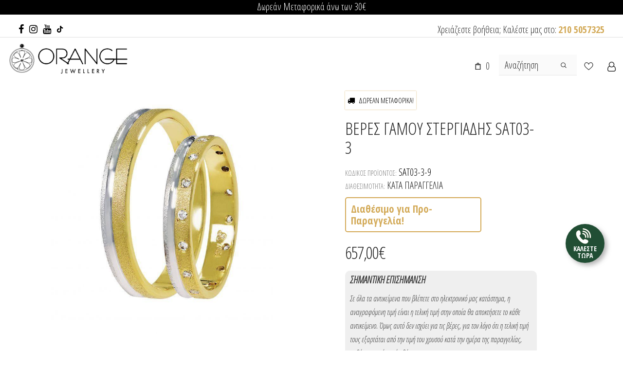

--- FILE ---
content_type: text/html; charset=utf-8
request_url: https://orange-kosmima.gr/products/veres-gamou-sat03-3
body_size: 207046
content:
  <!doctype html>
<!--[if lt IE 7]><html class="no-js lt-ie9 lt-ie8 lt-ie7" lang="el"> <![endif]-->
<!--[if IE 7]><html class="no-js lt-ie9 lt-ie8" lang="el"> <![endif]-->
<!--[if IE 8]><html class="no-js lt-ie9" lang="el"> <![endif]-->
<!--[if IE 9 ]><html class="ie9 no-js"> <![endif]-->
<!--[if (gt IE 9)|!(IE)]><!--> <html class="no-js" lang="el"> <!--<![endif]-->
<head>
  





   <link rel="amphtml" href="https://orange-kosmima.gr/a/s/products/veres-gamou-sat03-3">



	<!-- Added by AVADA SEO Suite -->
	


<meta name="twitter:image" content="http://orange-kosmima.gr/cdn/shop/products/sat_3_wy-504-700-800-80.jpg?v=1668083450">
    
<script>
  const avadaLightJsExclude = ['cdn.nfcube.com', 'assets/ecom.js', 'variant-title-king', 'linked_options_variants', 'smile-loader.js', 'smart-product-filter-search', 'rivo-loyalty-referrals', 'avada-cookie-consent', 'consentmo-gdpr', 'quinn'];
  const avadaLightJsInclude = ['https://www.googletagmanager.com/', 'https://connect.facebook.net/', 'https://business-api.tiktok.com/', 'https://static.klaviyo.com/'];
  window.AVADA_SPEED_BLACKLIST = avadaLightJsInclude.map(item => new RegExp(item, 'i'));
  window.AVADA_SPEED_WHITELIST = avadaLightJsExclude.map(item => new RegExp(item, 'i'));
</script>

<script>
  const isSpeedUpEnable = !1741336260229 || Date.now() < 1741336260229;
  if (isSpeedUpEnable) {
    const avadaSpeedUp=0.5;
    if(isSpeedUpEnable) {
  function _0x55aa(_0x575858,_0x2fd0be){const _0x30a92f=_0x1cb5();return _0x55aa=function(_0x4e8b41,_0xcd1690){_0x4e8b41=_0x4e8b41-(0xb5e+0xd*0x147+-0x1b1a);let _0x1c09f7=_0x30a92f[_0x4e8b41];return _0x1c09f7;},_0x55aa(_0x575858,_0x2fd0be);}(function(_0x4ad4dc,_0x42545f){const _0x5c7741=_0x55aa,_0x323f4d=_0x4ad4dc();while(!![]){try{const _0x588ea5=parseInt(_0x5c7741(0x10c))/(0xb6f+-0x1853+0xce5)*(-parseInt(_0x5c7741(0x157))/(-0x2363*0x1+0x1dd4+0x591*0x1))+-parseInt(_0x5c7741(0x171))/(0x269b+-0xeb+-0xf*0x283)*(parseInt(_0x5c7741(0x116))/(0x2e1+0x1*0x17b3+-0x110*0x19))+-parseInt(_0x5c7741(0x147))/(-0x1489+-0x312*0x6+0x26fa*0x1)+-parseInt(_0x5c7741(0xfa))/(-0x744+0x1*0xb5d+-0x413)*(-parseInt(_0x5c7741(0x102))/(-0x1e87+0x9e*-0x16+0x2c22))+parseInt(_0x5c7741(0x136))/(0x1e2d+0x1498+-0x1a3*0x1f)+parseInt(_0x5c7741(0x16e))/(0x460+0x1d96+0x3*-0xb4f)*(-parseInt(_0x5c7741(0xe3))/(-0x9ca+-0x1*-0x93f+0x1*0x95))+parseInt(_0x5c7741(0xf8))/(-0x1f73*0x1+0x6*-0x510+0x3dde);if(_0x588ea5===_0x42545f)break;else _0x323f4d['push'](_0x323f4d['shift']());}catch(_0x5d6d7e){_0x323f4d['push'](_0x323f4d['shift']());}}}(_0x1cb5,-0x193549+0x5dc3*-0x31+-0x2f963*-0x13),(function(){const _0x5cb2b4=_0x55aa,_0x23f9e9={'yXGBq':function(_0x237aef,_0x385938){return _0x237aef!==_0x385938;},'XduVF':function(_0x21018d,_0x56ff60){return _0x21018d===_0x56ff60;},'RChnz':_0x5cb2b4(0xf4)+_0x5cb2b4(0xe9)+_0x5cb2b4(0x14a),'TAsuR':function(_0xe21eca,_0x33e114){return _0xe21eca%_0x33e114;},'EvLYw':function(_0x1326ad,_0x261d04){return _0x1326ad!==_0x261d04;},'nnhAQ':_0x5cb2b4(0x107),'swpMF':_0x5cb2b4(0x16d),'plMMu':_0x5cb2b4(0xe8)+_0x5cb2b4(0x135),'PqBPA':function(_0x2ba85c,_0x35b541){return _0x2ba85c<_0x35b541;},'NKPCA':_0x5cb2b4(0xfc),'TINqh':function(_0x4116e3,_0x3ffd02,_0x2c8722){return _0x4116e3(_0x3ffd02,_0x2c8722);},'BAueN':_0x5cb2b4(0x120),'NgloT':_0x5cb2b4(0x14c),'ThSSU':function(_0xeb212a,_0x4341c1){return _0xeb212a+_0x4341c1;},'lDDHN':function(_0x4a1a48,_0x45ebfb){return _0x4a1a48 instanceof _0x45ebfb;},'toAYB':function(_0xcf0fa9,_0xf5fa6a){return _0xcf0fa9 instanceof _0xf5fa6a;},'VMiyW':function(_0x5300e4,_0x44e0f4){return _0x5300e4(_0x44e0f4);},'iyhbw':_0x5cb2b4(0x119),'zuWfR':function(_0x19c3e4,_0x4ee6e8){return _0x19c3e4<_0x4ee6e8;},'vEmrv':function(_0xd798cf,_0x5ea2dd){return _0xd798cf!==_0x5ea2dd;},'yxERj':function(_0x24b03b,_0x5aa292){return _0x24b03b||_0x5aa292;},'MZpwM':_0x5cb2b4(0x110)+_0x5cb2b4(0x109)+'pt','IeUHK':function(_0x5a4c7e,_0x2edf70){return _0x5a4c7e-_0x2edf70;},'Idvge':function(_0x3b526e,_0x36b469){return _0x3b526e<_0x36b469;},'qRwfm':_0x5cb2b4(0x16b)+_0x5cb2b4(0xf1),'CvXDN':function(_0x4b4208,_0x1db216){return _0x4b4208<_0x1db216;},'acPIM':function(_0x7d44b7,_0x3020d2){return _0x7d44b7(_0x3020d2);},'MyLMO':function(_0x22d4b2,_0xe7a6a0){return _0x22d4b2<_0xe7a6a0;},'boDyh':function(_0x176992,_0x346381,_0xab7fc){return _0x176992(_0x346381,_0xab7fc);},'ZANXD':_0x5cb2b4(0x10f)+_0x5cb2b4(0x12a)+_0x5cb2b4(0x142),'CXwRZ':_0x5cb2b4(0x123)+_0x5cb2b4(0x15f),'AuMHM':_0x5cb2b4(0x161),'KUuFZ':_0x5cb2b4(0xe6),'MSwtw':_0x5cb2b4(0x13a),'ERvPB':_0x5cb2b4(0x134),'ycTDj':_0x5cb2b4(0x15b),'Tvhir':_0x5cb2b4(0x154)},_0x469be1=_0x23f9e9[_0x5cb2b4(0x153)],_0x36fe07={'blacklist':window[_0x5cb2b4(0x11f)+_0x5cb2b4(0x115)+'T'],'whitelist':window[_0x5cb2b4(0x11f)+_0x5cb2b4(0x13e)+'T']},_0x26516a={'blacklisted':[]},_0x34e4a6=(_0x2be2f5,_0x25b3b2)=>{const _0x80dd2=_0x5cb2b4;if(_0x2be2f5&&(!_0x25b3b2||_0x23f9e9[_0x80dd2(0x13b)](_0x25b3b2,_0x469be1))&&(!_0x36fe07[_0x80dd2(0x170)]||_0x36fe07[_0x80dd2(0x170)][_0x80dd2(0x151)](_0xa5c7cf=>_0xa5c7cf[_0x80dd2(0x12b)](_0x2be2f5)))&&(!_0x36fe07[_0x80dd2(0x165)]||_0x36fe07[_0x80dd2(0x165)][_0x80dd2(0x156)](_0x4e2570=>!_0x4e2570[_0x80dd2(0x12b)](_0x2be2f5)))&&_0x23f9e9[_0x80dd2(0xf7)](avadaSpeedUp,0x5*0x256+-0x1*0x66c+-0x542+0.5)&&_0x2be2f5[_0x80dd2(0x137)](_0x23f9e9[_0x80dd2(0xe7)])){const _0x413c89=_0x2be2f5[_0x80dd2(0x16c)];return _0x23f9e9[_0x80dd2(0xf7)](_0x23f9e9[_0x80dd2(0x11e)](_0x413c89,-0x1deb*-0x1+0xf13+-0x2cfc),0x1176+-0x78b*0x5+0x1441);}return _0x2be2f5&&(!_0x25b3b2||_0x23f9e9[_0x80dd2(0xed)](_0x25b3b2,_0x469be1))&&(!_0x36fe07[_0x80dd2(0x170)]||_0x36fe07[_0x80dd2(0x170)][_0x80dd2(0x151)](_0x3d689d=>_0x3d689d[_0x80dd2(0x12b)](_0x2be2f5)))&&(!_0x36fe07[_0x80dd2(0x165)]||_0x36fe07[_0x80dd2(0x165)][_0x80dd2(0x156)](_0x26a7b3=>!_0x26a7b3[_0x80dd2(0x12b)](_0x2be2f5)));},_0x11462f=function(_0x42927f){const _0x346823=_0x5cb2b4,_0x5426ae=_0x42927f[_0x346823(0x159)+'te'](_0x23f9e9[_0x346823(0x14e)]);return _0x36fe07[_0x346823(0x170)]&&_0x36fe07[_0x346823(0x170)][_0x346823(0x156)](_0x107b0d=>!_0x107b0d[_0x346823(0x12b)](_0x5426ae))||_0x36fe07[_0x346823(0x165)]&&_0x36fe07[_0x346823(0x165)][_0x346823(0x151)](_0x1e7160=>_0x1e7160[_0x346823(0x12b)](_0x5426ae));},_0x39299f=new MutationObserver(_0x45c995=>{const _0x21802a=_0x5cb2b4,_0x3bc801={'mafxh':function(_0x6f9c57,_0x229989){const _0x9d39b1=_0x55aa;return _0x23f9e9[_0x9d39b1(0xf7)](_0x6f9c57,_0x229989);},'SrchE':_0x23f9e9[_0x21802a(0xe2)],'pvjbV':_0x23f9e9[_0x21802a(0xf6)]};for(let _0x333494=-0x7d7+-0x893+0x106a;_0x23f9e9[_0x21802a(0x158)](_0x333494,_0x45c995[_0x21802a(0x16c)]);_0x333494++){const {addedNodes:_0x1b685b}=_0x45c995[_0x333494];for(let _0x2f087=0x1f03+0x84b+0x1*-0x274e;_0x23f9e9[_0x21802a(0x158)](_0x2f087,_0x1b685b[_0x21802a(0x16c)]);_0x2f087++){const _0x4e5bac=_0x1b685b[_0x2f087];if(_0x23f9e9[_0x21802a(0xf7)](_0x4e5bac[_0x21802a(0x121)],-0x1f3a+-0x1*0x1b93+-0x3*-0x139a)&&_0x23f9e9[_0x21802a(0xf7)](_0x4e5bac[_0x21802a(0x152)],_0x23f9e9[_0x21802a(0xe0)])){const _0x5d9a67=_0x4e5bac[_0x21802a(0x107)],_0x3fb522=_0x4e5bac[_0x21802a(0x16d)];if(_0x23f9e9[_0x21802a(0x103)](_0x34e4a6,_0x5d9a67,_0x3fb522)){_0x26516a[_0x21802a(0x160)+'d'][_0x21802a(0x128)]([_0x4e5bac,_0x4e5bac[_0x21802a(0x16d)]]),_0x4e5bac[_0x21802a(0x16d)]=_0x469be1;const _0x1e52da=function(_0x2c95ff){const _0x359b13=_0x21802a;if(_0x3bc801[_0x359b13(0x118)](_0x4e5bac[_0x359b13(0x159)+'te'](_0x3bc801[_0x359b13(0x166)]),_0x469be1))_0x2c95ff[_0x359b13(0x112)+_0x359b13(0x150)]();_0x4e5bac[_0x359b13(0xec)+_0x359b13(0x130)](_0x3bc801[_0x359b13(0xe4)],_0x1e52da);};_0x4e5bac[_0x21802a(0x12d)+_0x21802a(0x163)](_0x23f9e9[_0x21802a(0xf6)],_0x1e52da),_0x4e5bac[_0x21802a(0x12c)+_0x21802a(0x131)]&&_0x4e5bac[_0x21802a(0x12c)+_0x21802a(0x131)][_0x21802a(0x11a)+'d'](_0x4e5bac);}}}}});_0x39299f[_0x5cb2b4(0x105)](document[_0x5cb2b4(0x10b)+_0x5cb2b4(0x16a)],{'childList':!![],'subtree':!![]});const _0x2910a9=/[|\\{}()\[\]^$+*?.]/g,_0xa9f173=function(..._0x1baa33){const _0x3053cc=_0x5cb2b4,_0x2e6f61={'mMWha':function(_0x158c76,_0x5c404b){const _0x25a05c=_0x55aa;return _0x23f9e9[_0x25a05c(0xf7)](_0x158c76,_0x5c404b);},'BXirI':_0x23f9e9[_0x3053cc(0x141)],'COGok':function(_0x421bf7,_0x55453a){const _0x4fd417=_0x3053cc;return _0x23f9e9[_0x4fd417(0x167)](_0x421bf7,_0x55453a);},'XLSAp':function(_0x193984,_0x35c446){const _0x5bbecf=_0x3053cc;return _0x23f9e9[_0x5bbecf(0xed)](_0x193984,_0x35c446);},'EygRw':function(_0xfbb69c,_0x21b15d){const _0xe5c840=_0x3053cc;return _0x23f9e9[_0xe5c840(0x104)](_0xfbb69c,_0x21b15d);},'xZuNx':_0x23f9e9[_0x3053cc(0x139)],'SBUaW':function(_0x5739bf,_0x2c2fab){const _0x42cbb1=_0x3053cc;return _0x23f9e9[_0x42cbb1(0x172)](_0x5739bf,_0x2c2fab);},'EAoTR':function(_0x123b29,_0x5b29bf){const _0x2828d2=_0x3053cc;return _0x23f9e9[_0x2828d2(0x11d)](_0x123b29,_0x5b29bf);},'cdYdq':_0x23f9e9[_0x3053cc(0x14e)],'WzJcf':_0x23f9e9[_0x3053cc(0xe2)],'nytPK':function(_0x53f733,_0x4ad021){const _0x4f0333=_0x3053cc;return _0x23f9e9[_0x4f0333(0x148)](_0x53f733,_0x4ad021);},'oUrHG':_0x23f9e9[_0x3053cc(0x14d)],'dnxjX':function(_0xed6b5f,_0x573f55){const _0x57aa03=_0x3053cc;return _0x23f9e9[_0x57aa03(0x15a)](_0xed6b5f,_0x573f55);}};_0x23f9e9[_0x3053cc(0x15d)](_0x1baa33[_0x3053cc(0x16c)],-0x1a3*-0x9+-0xf9*0xb+-0x407*0x1)?(_0x36fe07[_0x3053cc(0x170)]=[],_0x36fe07[_0x3053cc(0x165)]=[]):(_0x36fe07[_0x3053cc(0x170)]&&(_0x36fe07[_0x3053cc(0x170)]=_0x36fe07[_0x3053cc(0x170)][_0x3053cc(0x106)](_0xa8e001=>_0x1baa33[_0x3053cc(0x156)](_0x4a8a28=>{const _0x2e425b=_0x3053cc;if(_0x2e6f61[_0x2e425b(0x111)](typeof _0x4a8a28,_0x2e6f61[_0x2e425b(0x155)]))return!_0xa8e001[_0x2e425b(0x12b)](_0x4a8a28);else{if(_0x2e6f61[_0x2e425b(0xeb)](_0x4a8a28,RegExp))return _0x2e6f61[_0x2e425b(0x145)](_0xa8e001[_0x2e425b(0xdf)](),_0x4a8a28[_0x2e425b(0xdf)]());}}))),_0x36fe07[_0x3053cc(0x165)]&&(_0x36fe07[_0x3053cc(0x165)]=[..._0x36fe07[_0x3053cc(0x165)],..._0x1baa33[_0x3053cc(0xff)](_0x4e4c02=>{const _0x7c755c=_0x3053cc;if(_0x23f9e9[_0x7c755c(0xf7)](typeof _0x4e4c02,_0x23f9e9[_0x7c755c(0x141)])){const _0x932437=_0x4e4c02[_0x7c755c(0xea)](_0x2910a9,_0x23f9e9[_0x7c755c(0x16f)]),_0x34e686=_0x23f9e9[_0x7c755c(0xf0)](_0x23f9e9[_0x7c755c(0xf0)]('.*',_0x932437),'.*');if(_0x36fe07[_0x7c755c(0x165)][_0x7c755c(0x156)](_0x21ef9a=>_0x21ef9a[_0x7c755c(0xdf)]()!==_0x34e686[_0x7c755c(0xdf)]()))return new RegExp(_0x34e686);}else{if(_0x23f9e9[_0x7c755c(0x117)](_0x4e4c02,RegExp)){if(_0x36fe07[_0x7c755c(0x165)][_0x7c755c(0x156)](_0x5a3f09=>_0x5a3f09[_0x7c755c(0xdf)]()!==_0x4e4c02[_0x7c755c(0xdf)]()))return _0x4e4c02;}}return null;})[_0x3053cc(0x106)](Boolean)]));const _0x3eeb55=document[_0x3053cc(0x11b)+_0x3053cc(0x10e)](_0x23f9e9[_0x3053cc(0xf0)](_0x23f9e9[_0x3053cc(0xf0)](_0x23f9e9[_0x3053cc(0x122)],_0x469be1),'"]'));for(let _0xf831f7=-0x21aa+-0x1793+0x393d*0x1;_0x23f9e9[_0x3053cc(0x14b)](_0xf831f7,_0x3eeb55[_0x3053cc(0x16c)]);_0xf831f7++){const _0x5868cb=_0x3eeb55[_0xf831f7];_0x23f9e9[_0x3053cc(0x132)](_0x11462f,_0x5868cb)&&(_0x26516a[_0x3053cc(0x160)+'d'][_0x3053cc(0x128)]([_0x5868cb,_0x23f9e9[_0x3053cc(0x14d)]]),_0x5868cb[_0x3053cc(0x12c)+_0x3053cc(0x131)][_0x3053cc(0x11a)+'d'](_0x5868cb));}let _0xdf8cd0=-0x17da+0x2461+-0xc87*0x1;[..._0x26516a[_0x3053cc(0x160)+'d']][_0x3053cc(0x10d)](([_0x226aeb,_0x33eaa7],_0xe33bca)=>{const _0x2aa7bf=_0x3053cc;if(_0x2e6f61[_0x2aa7bf(0x143)](_0x11462f,_0x226aeb)){const _0x41da0d=document[_0x2aa7bf(0x11c)+_0x2aa7bf(0x131)](_0x2e6f61[_0x2aa7bf(0x127)]);for(let _0x6784c7=0xd7b+-0xaa5+-0x2d6;_0x2e6f61[_0x2aa7bf(0x164)](_0x6784c7,_0x226aeb[_0x2aa7bf(0xe5)][_0x2aa7bf(0x16c)]);_0x6784c7++){const _0x4ca758=_0x226aeb[_0x2aa7bf(0xe5)][_0x6784c7];_0x2e6f61[_0x2aa7bf(0x12f)](_0x4ca758[_0x2aa7bf(0x133)],_0x2e6f61[_0x2aa7bf(0x13f)])&&_0x2e6f61[_0x2aa7bf(0x145)](_0x4ca758[_0x2aa7bf(0x133)],_0x2e6f61[_0x2aa7bf(0x100)])&&_0x41da0d[_0x2aa7bf(0xe1)+'te'](_0x4ca758[_0x2aa7bf(0x133)],_0x226aeb[_0x2aa7bf(0xe5)][_0x6784c7][_0x2aa7bf(0x12e)]);}_0x41da0d[_0x2aa7bf(0xe1)+'te'](_0x2e6f61[_0x2aa7bf(0x13f)],_0x226aeb[_0x2aa7bf(0x107)]),_0x41da0d[_0x2aa7bf(0xe1)+'te'](_0x2e6f61[_0x2aa7bf(0x100)],_0x2e6f61[_0x2aa7bf(0x101)](_0x33eaa7,_0x2e6f61[_0x2aa7bf(0x126)])),document[_0x2aa7bf(0x113)][_0x2aa7bf(0x146)+'d'](_0x41da0d),_0x26516a[_0x2aa7bf(0x160)+'d'][_0x2aa7bf(0x162)](_0x2e6f61[_0x2aa7bf(0x13d)](_0xe33bca,_0xdf8cd0),-0x105d*0x2+0x1*-0xeaa+0x2f65),_0xdf8cd0++;}}),_0x36fe07[_0x3053cc(0x170)]&&_0x23f9e9[_0x3053cc(0xf3)](_0x36fe07[_0x3053cc(0x170)][_0x3053cc(0x16c)],0x10f2+-0x1a42+0x951)&&_0x39299f[_0x3053cc(0x15c)]();},_0x4c2397=document[_0x5cb2b4(0x11c)+_0x5cb2b4(0x131)],_0x573f89={'src':Object[_0x5cb2b4(0x14f)+_0x5cb2b4(0xfd)+_0x5cb2b4(0x144)](HTMLScriptElement[_0x5cb2b4(0xf9)],_0x23f9e9[_0x5cb2b4(0x14e)]),'type':Object[_0x5cb2b4(0x14f)+_0x5cb2b4(0xfd)+_0x5cb2b4(0x144)](HTMLScriptElement[_0x5cb2b4(0xf9)],_0x23f9e9[_0x5cb2b4(0xe2)])};document[_0x5cb2b4(0x11c)+_0x5cb2b4(0x131)]=function(..._0x4db605){const _0x1480b5=_0x5cb2b4,_0x3a6982={'KNNxG':function(_0x32fa39,_0x2a57e4,_0x3cc08f){const _0x5ead12=_0x55aa;return _0x23f9e9[_0x5ead12(0x169)](_0x32fa39,_0x2a57e4,_0x3cc08f);}};if(_0x23f9e9[_0x1480b5(0x13b)](_0x4db605[-0x4*-0x376+0x4*0x2f+-0xe94][_0x1480b5(0x140)+'e'](),_0x23f9e9[_0x1480b5(0x139)]))return _0x4c2397[_0x1480b5(0x114)](document)(..._0x4db605);const _0x2f091d=_0x4c2397[_0x1480b5(0x114)](document)(..._0x4db605);try{Object[_0x1480b5(0xf2)+_0x1480b5(0x149)](_0x2f091d,{'src':{..._0x573f89[_0x1480b5(0x107)],'set'(_0x3ae2bc){const _0x5d6fdc=_0x1480b5;_0x3a6982[_0x5d6fdc(0x129)](_0x34e4a6,_0x3ae2bc,_0x2f091d[_0x5d6fdc(0x16d)])&&_0x573f89[_0x5d6fdc(0x16d)][_0x5d6fdc(0x10a)][_0x5d6fdc(0x125)](this,_0x469be1),_0x573f89[_0x5d6fdc(0x107)][_0x5d6fdc(0x10a)][_0x5d6fdc(0x125)](this,_0x3ae2bc);}},'type':{..._0x573f89[_0x1480b5(0x16d)],'get'(){const _0x436e9e=_0x1480b5,_0x4b63b9=_0x573f89[_0x436e9e(0x16d)][_0x436e9e(0xfb)][_0x436e9e(0x125)](this);if(_0x23f9e9[_0x436e9e(0xf7)](_0x4b63b9,_0x469be1)||_0x23f9e9[_0x436e9e(0x103)](_0x34e4a6,this[_0x436e9e(0x107)],_0x4b63b9))return null;return _0x4b63b9;},'set'(_0x174ea3){const _0x1dff57=_0x1480b5,_0xa2fd13=_0x23f9e9[_0x1dff57(0x103)](_0x34e4a6,_0x2f091d[_0x1dff57(0x107)],_0x2f091d[_0x1dff57(0x16d)])?_0x469be1:_0x174ea3;_0x573f89[_0x1dff57(0x16d)][_0x1dff57(0x10a)][_0x1dff57(0x125)](this,_0xa2fd13);}}}),_0x2f091d[_0x1480b5(0xe1)+'te']=function(_0x5b0870,_0x8c60d5){const _0xab22d4=_0x1480b5;if(_0x23f9e9[_0xab22d4(0xf7)](_0x5b0870,_0x23f9e9[_0xab22d4(0xe2)])||_0x23f9e9[_0xab22d4(0xf7)](_0x5b0870,_0x23f9e9[_0xab22d4(0x14e)]))_0x2f091d[_0x5b0870]=_0x8c60d5;else HTMLScriptElement[_0xab22d4(0xf9)][_0xab22d4(0xe1)+'te'][_0xab22d4(0x125)](_0x2f091d,_0x5b0870,_0x8c60d5);};}catch(_0x5a9461){console[_0x1480b5(0x168)](_0x23f9e9[_0x1480b5(0xef)],_0x5a9461);}return _0x2f091d;};const _0x5883c5=[_0x23f9e9[_0x5cb2b4(0xfe)],_0x23f9e9[_0x5cb2b4(0x13c)],_0x23f9e9[_0x5cb2b4(0xf5)],_0x23f9e9[_0x5cb2b4(0x15e)],_0x23f9e9[_0x5cb2b4(0x138)],_0x23f9e9[_0x5cb2b4(0x124)]],_0x4ab8d2=_0x5883c5[_0x5cb2b4(0xff)](_0x439d08=>{return{'type':_0x439d08,'listener':()=>_0xa9f173(),'options':{'passive':!![]}};});_0x4ab8d2[_0x5cb2b4(0x10d)](_0x4d3535=>{const _0x3882ab=_0x5cb2b4;document[_0x3882ab(0x12d)+_0x3882ab(0x163)](_0x4d3535[_0x3882ab(0x16d)],_0x4d3535[_0x3882ab(0xee)],_0x4d3535[_0x3882ab(0x108)]);});}()));function _0x1cb5(){const _0x15f8e0=['ault','some','tagName','CXwRZ','wheel','BXirI','every','6lYvYYX','PqBPA','getAttribu','IeUHK','touchstart','disconnect','Idvge','ERvPB','/blocked','blackliste','keydown','splice','stener','SBUaW','whitelist','SrchE','toAYB','warn','boDyh','ement','script[typ','length','type','346347wGqEBH','NgloT','blacklist','33OVoYHk','zuWfR','toString','NKPCA','setAttribu','swpMF','230EEqEiq','pvjbV','attributes','mousemove','RChnz','beforescri','y.com/exte','replace','COGok','removeEven','EvLYw','listener','ZANXD','ThSSU','e="','defineProp','MyLMO','cdn.shopif','MSwtw','plMMu','XduVF','22621984JRJQxz','prototype','8818116NVbcZr','get','SCRIPT','ertyDescri','AuMHM','map','WzJcf','nytPK','7kiZatp','TINqh','VMiyW','observe','filter','src','options','n/javascri','set','documentEl','478083wuqgQV','forEach','torAll','Avada cann','applicatio','mMWha','preventDef','head','bind','D_BLACKLIS','75496skzGVx','lDDHN','mafxh','script','removeChil','querySelec','createElem','vEmrv','TAsuR','AVADA_SPEE','string','nodeType','qRwfm','javascript','Tvhir','call','oUrHG','xZuNx','push','KNNxG','ot lazy lo','test','parentElem','addEventLi','value','EAoTR','tListener','ent','acPIM','name','touchmove','ptexecute','6968312SmqlIb','includes','ycTDj','iyhbw','touchend','yXGBq','KUuFZ','dnxjX','D_WHITELIS','cdYdq','toLowerCas','BAueN','ad script','EygRw','ptor','XLSAp','appendChil','4975500NoPAFA','yxERj','erties','nsions','CvXDN','\$&','MZpwM','nnhAQ','getOwnProp'];_0x1cb5=function(){return _0x15f8e0;};return _0x1cb5();}
}
    class LightJsLoader{constructor(e){this.jQs=[],this.listener=this.handleListener.bind(this,e),this.scripts=["default","defer","async"].reduce(((e,t)=>({...e,[t]:[]})),{});const t=this;e.forEach((e=>window.addEventListener(e,t.listener,{passive:!0})))}handleListener(e){const t=this;return e.forEach((e=>window.removeEventListener(e,t.listener))),"complete"===document.readyState?this.handleDOM():document.addEventListener("readystatechange",(e=>{if("complete"===e.target.readyState)return setTimeout(t.handleDOM.bind(t),1)}))}async handleDOM(){this.suspendEvent(),this.suspendJQuery(),this.findScripts(),this.preloadScripts();for(const e of Object.keys(this.scripts))await this.replaceScripts(this.scripts[e]);for(const e of["DOMContentLoaded","readystatechange"])await this.requestRepaint(),document.dispatchEvent(new Event("lightJS-"+e));document.lightJSonreadystatechange&&document.lightJSonreadystatechange();for(const e of["DOMContentLoaded","load"])await this.requestRepaint(),window.dispatchEvent(new Event("lightJS-"+e));await this.requestRepaint(),window.lightJSonload&&window.lightJSonload(),await this.requestRepaint(),this.jQs.forEach((e=>e(window).trigger("lightJS-jquery-load"))),window.dispatchEvent(new Event("lightJS-pageshow")),await this.requestRepaint(),window.lightJSonpageshow&&window.lightJSonpageshow()}async requestRepaint(){return new Promise((e=>requestAnimationFrame(e)))}findScripts(){document.querySelectorAll("script[type=lightJs]").forEach((e=>{e.hasAttribute("src")?e.hasAttribute("async")&&e.async?this.scripts.async.push(e):e.hasAttribute("defer")&&e.defer?this.scripts.defer.push(e):this.scripts.default.push(e):this.scripts.default.push(e)}))}preloadScripts(){const e=this,t=Object.keys(this.scripts).reduce(((t,n)=>[...t,...e.scripts[n]]),[]),n=document.createDocumentFragment();t.forEach((e=>{const t=e.getAttribute("src");if(!t)return;const s=document.createElement("link");s.href=t,s.rel="preload",s.as="script",n.appendChild(s)})),document.head.appendChild(n)}async replaceScripts(e){let t;for(;t=e.shift();)await this.requestRepaint(),new Promise((e=>{const n=document.createElement("script");[...t.attributes].forEach((e=>{"type"!==e.nodeName&&n.setAttribute(e.nodeName,e.nodeValue)})),t.hasAttribute("src")?(n.addEventListener("load",e),n.addEventListener("error",e)):(n.text=t.text,e()),t.parentNode.replaceChild(n,t)}))}suspendEvent(){const e={};[{obj:document,name:"DOMContentLoaded"},{obj:window,name:"DOMContentLoaded"},{obj:window,name:"load"},{obj:window,name:"pageshow"},{obj:document,name:"readystatechange"}].map((t=>function(t,n){function s(n){return e[t].list.indexOf(n)>=0?"lightJS-"+n:n}e[t]||(e[t]={list:[n],add:t.addEventListener,remove:t.removeEventListener},t.addEventListener=(...n)=>{n[0]=s(n[0]),e[t].add.apply(t,n)},t.removeEventListener=(...n)=>{n[0]=s(n[0]),e[t].remove.apply(t,n)})}(t.obj,t.name))),[{obj:document,name:"onreadystatechange"},{obj:window,name:"onpageshow"}].map((e=>function(e,t){let n=e[t];Object.defineProperty(e,t,{get:()=>n||function(){},set:s=>{e["lightJS"+t]=n=s}})}(e.obj,e.name)))}suspendJQuery(){const e=this;let t=window.jQuery;Object.defineProperty(window,"jQuery",{get:()=>t,set(n){if(!n||!n.fn||!e.jQs.includes(n))return void(t=n);n.fn.ready=n.fn.init.prototype.ready=e=>{e.bind(document)(n)};const s=n.fn.on;n.fn.on=n.fn.init.prototype.on=function(...e){if(window!==this[0])return s.apply(this,e),this;const t=e=>e.split(" ").map((e=>"load"===e||0===e.indexOf("load.")?"lightJS-jquery-load":e)).join(" ");return"string"==typeof e[0]||e[0]instanceof String?(e[0]=t(e[0]),s.apply(this,e),this):("object"==typeof e[0]&&Object.keys(e[0]).forEach((n=>{delete Object.assign(e[0],{[t(n)]:e[0][n]})[n]})),s.apply(this,e),this)},e.jQs.push(n),t=n}})}}
new LightJsLoader(["keydown","mousemove","touchend","touchmove","touchstart","wheel"]);
  }
</script>



<meta name="google-site-verification" content="0ofC4x_BDyclSsSB2QbtqmA1QHON8ybpJ8GS5Ch9uYc" />



<!-- Added by AVADA SEO Suite: Product Structured Data -->
<script type="application/ld+json">{
"@context": "https://schema.org/",
"@type": "Product",
"@id": "https://orange-kosmima.gr/products/veres-gamou-sat03-3",
"name": "Βέρες γάμου Στεργιάδης SAT03-3",
"description": "Χρυσές βέρες γάμου Όλες οι βέρες διατίθενται σε 9, 14 και 18 καράτια, σε λευκό, κίτρινο και ροζ χρυσό. - Η τιμή αναφέρεται στο ζευγάρι. - Η τιμή έχει υπολογιστεί με βάση τα νούμερα, γυναικείο No54 και ανδρικό No64. - Η τιμή έχει υπολογιστεί με 8 πέτρες ζιργκόν για την γυναικεία βέρα - Τα γραμμάρια είναι κατά προσέγγιση και ενδέχεται να αλλάξουν, ανάλογα με τα καράτια και τα νούμερα. - Αποστέλλεται σε πολυτελή συσκευασία δώρου - Παράδοση σε 7-10 ημέρες Απαραίτητη η προκαταβολή σε τραπεζικό λογαριασμό κατόπιν συνεννόησης με το κατάστημα μαςΠατήστε εδώ για άμεση τηλεφωνική εξυπηρέτηση",
"brand": {
  "@type": "Brand",
  "name": "OrangeKosmima"
},
"offers": {
  "@type": "Offer",
  "price": "657.0",
  "priceCurrency": "EUR",
  "itemCondition": "https://schema.org/NewCondition",
  "availability": "https://schema.org/InStock",
  "url": "https://orange-kosmima.gr/products/veres-gamou-sat03-3"
},
"image": [
  "https://orange-kosmima.gr/cdn/shop/products/sat_3_wy-504-700-800-80.jpg?v=1668083450"
],
"releaseDate": "2022-03-31 21:13:00 +0300",
"sku": "SAT03-3-9",
"mpn": "SAT03-3-9"}</script>
<!-- /Added by AVADA SEO Suite --><!-- Added by AVADA SEO Suite: Breadcrumb Structured Data  -->
<script type="application/ld+json">{
  "@context": "https://schema.org",
  "@type": "BreadcrumbList",
  "itemListElement": [{
    "@type": "ListItem",
    "position": 1,
    "name": "Home",
    "item": "https://orange-kosmima.gr"
  }, {
    "@type": "ListItem",
    "position": 2,
    "name": "Βέρες γάμου Στεργιάδης SAT03-3",
    "item": "https://orange-kosmima.gr/products/veres-gamou-sat03-3"
  }]
}
</script>
<!-- Added by AVADA SEO Suite -->
















	<!-- /Added by AVADA SEO Suite -->
  <!-- Basic page needs ================================================== -->
  <meta charset="utf-8">
  <meta http-equiv="X-UA-Compatible" content="IE=edge,chrome=1">
	 <meta name="theme-color" content="#d3aa58">
  <!-- Title and description ================================================== -->
 <meta name="google-site-verification" content="lG1fsjQxgnVkIV7JUu-STViAlt0AEfdivAi5eptH0t8" />
  <meta http-equiv='content-language' content='el'>
<!-- Google Tag Manager -->
<script>(function(w,d,s,l,i){w[l]=w[l]||[];w[l].push({'gtm.start':
new Date().getTime(),event:'gtm.js'});var f=d.getElementsByTagName(s)[0],
j=d.createElement(s),dl=l!='dataLayer'?'&l='+l:'';j.async=true;j.src=
'https://www.googletagmanager.com/gtm.js?id='+i+dl;f.parentNode.insertBefore(j,f);
})(window,document,'script','dataLayer','GTM-PWFXZDLP');</script>
<!-- End Google Tag Manager -->

   
  <title>
    Βέρες γάμου Στεργιάδης SAT03-3
    
  </title>
  

  
  <meta name="description" content="Βέρες Γάμου SAT03-3. Στο Orange Kosmima θα βρείτε μεγάλη ποικιλία σε βέρες γάμου σε εξαιρετικές τιμές. Για οικονομικές βέρες γάμου δείτε online ή επισκεφτείτε μας στο Περιστέρι Αττικής.">
  

  <!-- Product meta ================================================== -->
  


  <meta property="og:type" content="product">
  <meta property="og:title" content="Βέρες γάμου Στεργιάδης SAT03-3">
  
  <meta property="og:image" content="http://orange-kosmima.gr/cdn/shop/products/sat_3_wy-504-700-800-80_grande.jpg?v=1668083450">
  <meta property="og:image:secure_url" content="https://orange-kosmima.gr/cdn/shop/products/sat_3_wy-504-700-800-80_grande.jpg?v=1668083450">
  
  <meta property="og:price:amount" content="657,00">
  <meta property="og:price:currency" content="EUR">


  <meta property="og:description" content="Βέρες Γάμου SAT03-3. Στο Orange Kosmima θα βρείτε μεγάλη ποικιλία σε βέρες γάμου σε εξαιρετικές τιμές. Για οικονομικές βέρες γάμου δείτε online ή επισκεφτείτε μας στο Περιστέρι Αττικής.">


  <meta property="og:url" content="https://orange-kosmima.gr/products/veres-gamou-sat03-3">
  <meta property="og:site_name" content="Κοσμηματοπωλείο Orange">
  <!-- /snippets/twitter-card.liquid -->





  <meta name="twitter:card" content="product">
  <meta name="twitter:title" content="Βέρες γάμου Στεργιάδης SAT03-3">
  <meta name="twitter:description" content="Χρυσές βέρες γάμου 
Όλες οι βέρες διατίθενται σε 9, 14 και 18 καράτια, σε λευκό, κίτρινο και ροζ χρυσό. 
- Η τιμή αναφέρεται στο ζευγάρι. 
- Η τιμή έχει υπολογιστεί με βάση τα νούμερα, γυναικείο No54 και ανδρικό No64. 
- Η τιμή έχει υπολογιστεί με 8 πέτρες ζιργκόν για την γυναικεία βέρα 
- Τα γραμμάρια είναι κατά προσέγγιση και ενδέχεται να αλλάξουν, ανάλογα με τα καράτια και τα νούμερα. 
- Αποστέλλεται σε πολυτελή συσκευασία δώρου 
- Παράδοση σε 7-10 ημέρες 
Απαραίτητη η προκαταβολή σε τραπεζικό λογαριασμό κατόπιν συνεννόησης με το κατάστημα μας
Πατήστε εδώ για άμεση τηλεφωνική εξυπηρέτηση">
  <meta name="twitter:image" content="https://orange-kosmima.gr/cdn/shop/products/sat_3_wy-504-700-800-80_medium.jpg?v=1668083450">
  <meta name="twitter:image:width" content="240">
  <meta name="twitter:image:height" content="240">
  <meta name="twitter:label1" content="Price">
  <meta name="twitter:data1" content="From 657,00€ EUR">
  
  <meta name="twitter:label2" content="Brand">
  <meta name="twitter:data2" content="OrangeKosmima">
  



  <!-- Helpers ================================================== -->
  <link rel="canonical" href="https://orange-kosmima.gr/products/veres-gamou-sat03-3">
  <link canonical-shop-url="https://orange-kosmima.gr/">
  <meta name="viewport" content="width=device-width,initial-scale=1">
  <link rel="preload" href="//orange-kosmima.gr/cdn/shop/t/19/assets/vendor.min.css?v=72559489221033970801648640937" as="style">
  <link rel="preload" href="//orange-kosmima.gr/cdn/shop/t/19/assets/theme-styles.css?v=21194253238435887031690290931" as="style">
  <link rel="preload" href="//orange-kosmima.gr/cdn/shop/t/19/assets/theme-styles-responsive.css?v=93046250726204100551648640973" as="style">
  <link rel="preload" href="//orange-kosmima.gr/cdn/shop/t/19/assets/theme-settings.css?v=92648094228825401581757404165" as="style">
  <link rel="preload" href="//orange-kosmima.gr/cdn/shop/t/19/assets/header-05.css?v=180687859257110468381648640920" as="style">
  <link rel="preload" href="//orange-kosmima.gr/cdn/shop/t/19/assets/header-06.css?v=126606608905150543181648640920" as="style">
  <link rel="preload" href="//orange-kosmima.gr/cdn/shop/t/19/assets/header-07.css?v=100353581849455261521648640921" as="style">
  <link rel="preload" href="//orange-kosmima.gr/cdn/shop/t/19/assets/header-08.css?v=110770940473052809951648640921" as="style">
  <link rel="preload" href="//orange-kosmima.gr/cdn/shop/t/19/assets/footer-06.css?v=132629616272968652451648640912" as="style">
  <link rel="preload" href="//orange-kosmima.gr/cdn/shop/t/19/assets/footer-07.css?v=19457261069086938391648640912" as="style">
  <link rel="preload" href="//orange-kosmima.gr/cdn/shop/t/19/assets/footer-08.css?v=17161311055609253561648640912" as="style">
  <link rel="preload" href="//orange-kosmima.gr/cdn/shop/t/19/assets/footer-09.css?v=31723816694365087181648640913" as="style">
  <link rel="preload" href="//orange-kosmima.gr/cdn/shop/t/19/assets/product-skin.css?v=86030726725359264551648640932" as="style">
  <link rel="preload" href="//orange-kosmima.gr/cdn/shop/t/19/assets/layout_style_1170.css?v=175837568721092489071648640929" as="style">
  <link rel="preload" href="//orange-kosmima.gr/cdn/shop/t/19/assets/layout_style_fullwidth.css?v=139908533630461757151648640930" as="style">
  <link rel="preload" href="//orange-kosmima.gr/cdn/shop/t/19/assets/layout_style_flower.css?v=46301794337413993831648640929" as="style">
  <link rel="preload" href="//orange-kosmima.gr/cdn/shop/t/19/assets/layout_style_suppermarket.css?v=128954938120041481171648640930" as="style">
  <link rel="preload" href="//orange-kosmima.gr/cdn/shop/t/19/assets/layout_style_surfup.css?v=183976238571515187901705404635" as="style">
  <link rel="preload" href="//orange-kosmima.gr/cdn/shop/t/19/assets/product-supermarket.css?v=171093545267327271411648640933" as="style">
  <link rel="preload" href="//orange-kosmima.gr/cdn/shop/t/19/assets/jquery.min.js?v=56888366816115934351648640927" as="script">
  <link rel="stylesheet" href="https://cdnjs.cloudflare.com/ajax/libs/font-awesome/4.7.0/css/font-awesome.min.css">
  


  <!-- Favicon -->
  
  <link rel="shortcut icon" href="//orange-kosmima.gr/cdn/shop/files/Tab_Logo_32x32.png?v=1654082604" type="image/png">
  
  
  <!-- Styles -->
  <style>
    
@import url('https://fonts.googleapis.com/css?family=Open+Sans+Condensed:300,300i,400,400i,500,500i,600,600i,700,700i,800,800i&display=swap');
			    

          
			        
          
    
    :root {
      --font_size: 20px;
      --font_size_minus1: 19px;
      --font_size_minus2: 18px;
      --font_size_minus3: 17px;
      --font_size_minus4: 16px;
      --font_size_plus1: 21px;
      --font_size_plus2: 22px;
      --font_size_plus3: 23px;
      --font_size_plus4: 24px;
      --font_size_plus5: 25px;
      --font_size_plus6: 26px;
      --font_size_plus7: 27px;
      --font_size_plus8: 28px;
      --font_size_plus9: 29px;
      --font_size_plus10: 30px;
      --font_size_plus11: 31px;
      --font_size_plus12: 32px;
      --font_size_plus13: 33px;
      --font_size_plus14: 34px;
      --font_size_plus15: 35px;
      --font_size_plus16: 36px;
      --font_size_plus18: 38px;
      --font_size_plus21: 41px;
      --font_size_plus22: 42px;
      --font_size_plus23: 43px;
      --font_size_plus24: 44px;
      --font_size_plus29: 49px;
      --font_size_plus33: 53px;
      --font_size_plus34: 54px;

	  --fonts_name: Open Sans Condensed;
	  --fonts_name_2: Open Sans Condensed;

      /* Color */
      --body_bg: #ffffff;
      --body_color: #3c3c3c;
      --link_color: #d3aa58;
      --link_color_hover: #232323;
      --link_color_underline: rgba(211, 170, 88, 0.3);

      /* Breadcrumb */
      --breadcrumb_color : #999999;
      --breadcrumb_text_transform : capitalize;

      /* Header and Title */
      --page_title_font_size: 20px;
      --page_title_font_size_minus4: 16px;
      --page_title_font_size_minus6: 14px;
      --page_title_font_size_plus5: 25px;
      --page_title_color: #232323;
      --page_title_text_align : left;
      --page_title_color_underline: rgba(35, 35, 35, 0.3);

      /* Product  */
      --product_name_font_size: 18px;
      --product_name_line_height: 22px;
      --product_text_transform: none;
      --product_name_font_weight: 500;
      --product_name_text_align: center;
      --product_vendor_text_transform: capitalize;
      --product_vendor_font_weight: 500;
      --product_vendor_font_size: 12px;

      --color_title_pr: #232323;
      --color_title_pr_hover: #232323;
      --color_title_pr_hover_underline: rgba(35, 35, 35, 0.3);
      --color_vendor : #232323;
      --sale_text : #ffffff;
      --bg_sale : #00711d;
      --custom_label_text : #000000;
      --custom_label_bg : #b3d9d9;
      --bundle_label_text : #f8f8f8;
      --bundle_label_bg : #0f0f0f;
      --new_label_text : #202020;
      --new_label_bg : #d3aa58;
      --new_label_border : #d3aa58;
      --sold_out_text : #0f0f0f;
      --bg_sold_out : #b3d9d9;
      --color_price: #232323;
      --color_price_sale: #202020;
      --color_compare_price: #c0c0c0;
      --color_compare_product: #3c3c3c;
      
        --color_quick_view: #ffffff;
        --bg_quick_view: #000000;
      
      --border_quick_view: transparent;
      --color_wishlist: #232323;
      --bg_wishlist: #ffffff;
      --border_wishlist: transparent;
      --bg_wishlist_active: #ffe5e5;

      /* Button 1 */
      --background_1: #ffffff;
      --color_1 : #000000;
      --border_1 : #000000;

      /* Button 2 */
      --background_2: #ffffff;
      --color_2 : #0f0f0f;
      --border_2 : #232323;

      /* Button 3 */
      --background_3: #d3aa58;
      --color_3 : #ffffff;
      --border_3 : #d3aa58;

      /* Button Add To Cart */
      --color_add_to_cart : #fff;
      --border_add_to_cart : #000;
      --background_add_to_cart : #ffffff;

      --color_add_to_cart_hover : #000;
      --border_add_to_cart_hover : #000;
      --background_add_to_cart_hover : #fff;


      /* Button */
      
        --button_font_family: Open Sans Condensed;
      
      --button_font_size: px;
      --button_font_weight: ;
      --button_border_radius: px;
      --button_border_width: px;
      --button_border_style: ;
      --button_text_align: ;
      --button_text_transform: ;
      --button_letter_spacing: ;
      --button_padding_top: px;
      --button_padding_bottom: px;
      --button_padding_left: px;
      --button_padding_right: px;

      

      /* Border Color */
      --border_widget_title : #e0e0e0;
      --border_color_1 : #ebebeb;
      --border_color_2: #e7e7e7;
      --border_page_title: #eaeaea;
      --border_input: #cbcbcb;
      --border_checkbox: #d0d0d0;
      --border_dropdown: #dadada;
      --border_bt_sidebar : #f6f6f6;
      --color_icon_drop: #6b6b6b;

      
          --color_ipt: #3c3c3c;
        

      
      --color_slick_arrow: #000000;
      --color_border_slick_arrow: #f2e6e2;
      --color_bg_slick_arrow: #f2e6e2;
      

      /*color Mobile*/

      --color_menu_mb: #232323;
      --color_menu_level3: #3c3c3c;

      /* Mixin ================= */
      
          --padding_btn: 14px 15px 12px !important;
          --padding_btn_bundle: 14px 15px 12px;
          --padding_btn_qv_add_to_cart: 14px 15px 12px;
          --font_size_btn: var(--font_size);
          --letter_spacing_btn: 0;
      

      
      
          --color-price-box: var(--color_compare_price);
      

      --color_review: #232323;
      --color_review_empty: #232323;

      --border-product-image: #e6e6e6;

      
      --border-radius-17: 0;
      --border-radius-50: 0;
      

      --ask_an_expert_positon: 20vh;
      --ask_an_expert_positon_tb: 14vh;
    }
</style>
  <link href="//orange-kosmima.gr/cdn/shop/t/19/assets/vendor.min.css?v=72559489221033970801648640937" rel="stylesheet" type="text/css" media="all" />
<link href="//orange-kosmima.gr/cdn/shop/t/19/assets/theme-styles.css?v=21194253238435887031690290931" rel="stylesheet" type="text/css" media="all" />
<link href="//orange-kosmima.gr/cdn/shop/t/19/assets/theme-styles-responsive.css?v=93046250726204100551648640973" rel="stylesheet" type="text/css" media="all" />
<link href="//orange-kosmima.gr/cdn/shop/t/19/assets/theme-settings.css?v=92648094228825401581757404165" rel="stylesheet" type="text/css" media="all" />





















	<link href="//orange-kosmima.gr/cdn/shop/t/19/assets/product-skin.css?v=86030726725359264551648640932" rel="stylesheet" type="text/css" media="all" />











	<link href="//orange-kosmima.gr/cdn/shop/t/19/assets/layout_style_flower.css?v=46301794337413993831648640929" rel="stylesheet" type="text/css" media="all" />






  
   <!-- Scripts -->
  <script src="//orange-kosmima.gr/cdn/shop/t/19/assets/jquery.min.js?v=56888366816115934351648640927" type="text/javascript"></script>
<script src="//orange-kosmima.gr/cdn/shop/t/19/assets/jquery-cookie.min.js?v=72365755745404048181648640926" type="text/javascript"></script>
<script src="//orange-kosmima.gr/cdn/shop/t/19/assets/lazysizes.min.js?v=1731388530268974331652443310" type="text/javascript"></script>

<script>
  	window.lazySizesConfig = window.lazySizesConfig || {};
    lazySizesConfig.loadMode = 1;
    window.lazySizesConfig.init = false;
    lazySizes.init();
  
    window.ajax_cart = "upsell";
    window.money_format = "<span class=money>{{ amount_with_comma_separator }}€</span>";//"<span class=money>{{ amount_with_comma_separator }}€ EUR</span>";
    window.shop_currency = "EUR";
    window.show_multiple_currencies = false;
    window.use_color_swatch = false;
    window.product_variant_name = false;
        window.color_swatch_style = "variant";
    window.enable_sidebar_multiple_choice = true;
    window.file_url = "//orange-kosmima.gr/cdn/shop/files/?v=35124";
    window.asset_url = "";
    window.router = "";
    window.swatch_recently = "χρωμα";
    window.label_sale = "discount_sale";
    window.layout_style = "layout_style_flower";
    window.layout_home = "";
    window.product_style = "skin_1";
    window.category_style = "default";
    window.layout_body = "default";
        
    window.inventory_text = {
        in_stock: "Σε απόθεμα",
        many_in_stock: "Σε απόθεμα",
        out_of_stock: "ΕΚΤΟΣ ΑΠΟΘΕΜΑΤΟΣ",
        add_to_cart: "+ ΣΤΟ ΚΑΛΑΘΙ",
        add_all_to_cart: "+ ΣΤΟ ΚΑΛΑΘΙ",
        sold_out: "ΕΚΤΟΣ ΑΠΟΘΕΜΑΤΟΣ",
        select_options : "ΕΠΙΛΕΞΤΕ:",
        unavailable: "ΜΗ ΔΙΑΘΕΣΙΜΟ",
        view_all_collection: "ΔΕΙΤΕ ΤΑ ΟΛΑ",
        no_more_product: "Δεν υπάρχουν άλλα προϊόντα",
        show_options: "Εμφάνιση Επιλογών",
        hide_options: "Απόκρυψη",
        adding : "Προσθήκη",
        thank_you : "Ευχαριστούμε",
        add_more : "Προσθήκη Περισσότερων",
        cart_feedback : "Προστέθηκε",
        add_wishlist : "Προσθήκη στη Wishlist",
        remove_wishlist : "Αφαίρεση",
        add_wishlist_1 : "Προσθήκη στη Wishlist",
        remove_wishlist_1 : "Αφαίρεση",
        previous: "",
        next: "",
      	pre_order : "ΠΡΟ-ΠΑΡΑΓΓΕΛΙΑ",
        hotStock: "ΠΡΟΛΑΒΕΤΕ! ΜΟΝΟ [inventory] ΣΕ ΑΠΟΘΕΜΑ!",
        view_more: "Προβολή όλων",
        view_less : "Λιγότερα",
        show_more: "Περισσότερα",
        show_less : "Λιγότερα",
        days : "Ημέρες",
        hours : "Ώρες",
        mins : "Λεπτά",
        secs : "Δευ/τα",

        customlabel: "",
        newlabel: "Νέο!",
        salelabel: "Έκπτωση",
        soldoutlabel: "ΕΚΤΟΣ ΑΠΟΘΕΜΑΤΟΣ",
        bundlelabel: "",

        message_compare : "Πρέπει να επιλέξετε τουλάχιστον 2 προϊόντα για σύγκριση!",
        message_iscart : "προστέθηκε στο καλάθι!",

        add_compare : "Προσθήκη στη Σύγκριση",
        remove_compare : "Αφαίρεση",
        remove: "Αφαίρεση",
        warning_quantity: "Μέγιστη Ποσότητα",
    };
    window.multi_lang = false;
    window.collection_pagination_type = "default";

    window.newsletter_popup = false;
    window.hidden_newsletter = false;
    window.option_ptoduct1 = "size";
    window.option_ptoduct2 = "color";
    window.option_ptoduct3 = "option 3"

    /* Free Shipping Message */
    window.free_shipping_color1 = "#be0f00";  
    window.free_shipping_color2 = "#d3aa58";
    window.free_shipping_color3 = "#00711d";
    window.free_shipping_price = 30;
    window.free_shipping_text = {
        free_shipping_message_1: "Κερδίσατε Δωρεάν Μεταφορικά!",
        free_shipping_message_2:"Μόνο",
        free_shipping_message_3: "ακόμη για",
        free_shipping_message_4: "Δωρεάν Μεταφορικά",
        free_shipping_1: "Δωρεάν",
        free_shipping_2: "Καθυστέρηση",
    }

</script>

  <!-- Header hook for plugins ================================ -->
  <script>window.performance && window.performance.mark && window.performance.mark('shopify.content_for_header.start');</script><meta name="google-site-verification" content="lG1fsjQxgnVkIV7JUu-STViAlt0AEfdivAi5eptH0t8">
<meta id="shopify-digital-wallet" name="shopify-digital-wallet" content="/60837789944/digital_wallets/dialog">
<meta name="shopify-checkout-api-token" content="784182f11ac10bd6767c36704ba56aac">
<meta id="in-context-paypal-metadata" data-shop-id="60837789944" data-venmo-supported="false" data-environment="production" data-locale="en_US" data-paypal-v4="true" data-currency="EUR">
<link rel="alternate" type="application/json+oembed" href="https://orange-kosmima.gr/products/veres-gamou-sat03-3.oembed">
<script async="async" src="/checkouts/internal/preloads.js?locale=el-GR"></script>
<script id="shopify-features" type="application/json">{"accessToken":"784182f11ac10bd6767c36704ba56aac","betas":["rich-media-storefront-analytics"],"domain":"orange-kosmima.gr","predictiveSearch":true,"shopId":60837789944,"locale":"el"}</script>
<script>var Shopify = Shopify || {};
Shopify.shop = "orangekosmima.myshopify.com";
Shopify.locale = "el";
Shopify.currency = {"active":"EUR","rate":"1.0"};
Shopify.country = "GR";
Shopify.theme = {"name":"[CHRISTOS-20220330] \/\/ Ella-5.1.0-sections-ready","id":131687514360,"schema_name":"Ella","schema_version":"5.1.0","theme_store_id":null,"role":"main"};
Shopify.theme.handle = "null";
Shopify.theme.style = {"id":null,"handle":null};
Shopify.cdnHost = "orange-kosmima.gr/cdn";
Shopify.routes = Shopify.routes || {};
Shopify.routes.root = "/";</script>
<script type="module">!function(o){(o.Shopify=o.Shopify||{}).modules=!0}(window);</script>
<script>!function(o){function n(){var o=[];function n(){o.push(Array.prototype.slice.apply(arguments))}return n.q=o,n}var t=o.Shopify=o.Shopify||{};t.loadFeatures=n(),t.autoloadFeatures=n()}(window);</script>
<script id="shop-js-analytics" type="application/json">{"pageType":"product"}</script>
<script defer="defer" async type="module" src="//orange-kosmima.gr/cdn/shopifycloud/shop-js/modules/v2/client.init-shop-cart-sync_DdtMNZJs.el.esm.js"></script>
<script defer="defer" async type="module" src="//orange-kosmima.gr/cdn/shopifycloud/shop-js/modules/v2/chunk.common_C6ZZOMB-.esm.js"></script>
<script defer="defer" async type="module" src="//orange-kosmima.gr/cdn/shopifycloud/shop-js/modules/v2/chunk.modal_HD9BR_KP.esm.js"></script>
<script type="module">
  await import("//orange-kosmima.gr/cdn/shopifycloud/shop-js/modules/v2/client.init-shop-cart-sync_DdtMNZJs.el.esm.js");
await import("//orange-kosmima.gr/cdn/shopifycloud/shop-js/modules/v2/chunk.common_C6ZZOMB-.esm.js");
await import("//orange-kosmima.gr/cdn/shopifycloud/shop-js/modules/v2/chunk.modal_HD9BR_KP.esm.js");

  window.Shopify.SignInWithShop?.initShopCartSync?.({"fedCMEnabled":true,"windoidEnabled":true});

</script>
<script>(function() {
  var isLoaded = false;
  function asyncLoad() {
    if (isLoaded) return;
    isLoaded = true;
    var urls = ["https:\/\/seo.apps.avada.io\/scripttag\/avada-seo-installed.js?shop=orangekosmima.myshopify.com","https:\/\/cdn1.avada.io\/flying-pages\/module.js?shop=orangekosmima.myshopify.com"];
    for (var i = 0; i < urls.length; i++) {
      var s = document.createElement('script');
      if ((!1741336260229 || Date.now() < 1741336260229) &&
      (!window.AVADA_SPEED_BLACKLIST || window.AVADA_SPEED_BLACKLIST.some(pattern => pattern.test(s))) &&
      (!window.AVADA_SPEED_WHITELIST || window.AVADA_SPEED_WHITELIST.every(pattern => !pattern.test(s)))) s.type = 'lightJs'; else s.type = 'text/javascript';
      s.async = true;
      s.src = urls[i];
      var x = document.getElementsByTagName('script')[0];
      x.parentNode.insertBefore(s, x);
    }
  };
  if(window.attachEvent) {
    window.attachEvent('onload', asyncLoad);
  } else {
    window.addEventListener('load', asyncLoad, false);
  }
})();</script>
<script id="__st">var __st={"a":60837789944,"offset":7200,"reqid":"57004b5a-3b95-4ead-af43-0099412578ee-1769827284","pageurl":"orange-kosmima.gr\/products\/veres-gamou-sat03-3","u":"8f196e8e62ae","p":"product","rtyp":"product","rid":7644807627000};</script>
<script>window.ShopifyPaypalV4VisibilityTracking = true;</script>
<script id="captcha-bootstrap">!function(){'use strict';const t='contact',e='account',n='new_comment',o=[[t,t],['blogs',n],['comments',n],[t,'customer']],c=[[e,'customer_login'],[e,'guest_login'],[e,'recover_customer_password'],[e,'create_customer']],r=t=>t.map((([t,e])=>`form[action*='/${t}']:not([data-nocaptcha='true']) input[name='form_type'][value='${e}']`)).join(','),a=t=>()=>t?[...document.querySelectorAll(t)].map((t=>t.form)):[];function s(){const t=[...o],e=r(t);return a(e)}const i='password',u='form_key',d=['recaptcha-v3-token','g-recaptcha-response','h-captcha-response',i],f=()=>{try{return window.sessionStorage}catch{return}},m='__shopify_v',_=t=>t.elements[u];function p(t,e,n=!1){try{const o=window.sessionStorage,c=JSON.parse(o.getItem(e)),{data:r}=function(t){const{data:e,action:n}=t;return t[m]||n?{data:e,action:n}:{data:t,action:n}}(c);for(const[e,n]of Object.entries(r))t.elements[e]&&(t.elements[e].value=n);n&&o.removeItem(e)}catch(o){console.error('form repopulation failed',{error:o})}}const l='form_type',E='cptcha';function T(t){t.dataset[E]=!0}const w=window,h=w.document,L='Shopify',v='ce_forms',y='captcha';let A=!1;((t,e)=>{const n=(g='f06e6c50-85a8-45c8-87d0-21a2b65856fe',I='https://cdn.shopify.com/shopifycloud/storefront-forms-hcaptcha/ce_storefront_forms_captcha_hcaptcha.v1.5.2.iife.js',D={infoText:'Προστατεύεται με το hCaptcha',privacyText:'Απόρρητο',termsText:'Όροι'},(t,e,n)=>{const o=w[L][v],c=o.bindForm;if(c)return c(t,g,e,D).then(n);var r;o.q.push([[t,g,e,D],n]),r=I,A||(h.body.append(Object.assign(h.createElement('script'),{id:'captcha-provider',async:!0,src:r})),A=!0)});var g,I,D;w[L]=w[L]||{},w[L][v]=w[L][v]||{},w[L][v].q=[],w[L][y]=w[L][y]||{},w[L][y].protect=function(t,e){n(t,void 0,e),T(t)},Object.freeze(w[L][y]),function(t,e,n,w,h,L){const[v,y,A,g]=function(t,e,n){const i=e?o:[],u=t?c:[],d=[...i,...u],f=r(d),m=r(i),_=r(d.filter((([t,e])=>n.includes(e))));return[a(f),a(m),a(_),s()]}(w,h,L),I=t=>{const e=t.target;return e instanceof HTMLFormElement?e:e&&e.form},D=t=>v().includes(t);t.addEventListener('submit',(t=>{const e=I(t);if(!e)return;const n=D(e)&&!e.dataset.hcaptchaBound&&!e.dataset.recaptchaBound,o=_(e),c=g().includes(e)&&(!o||!o.value);(n||c)&&t.preventDefault(),c&&!n&&(function(t){try{if(!f())return;!function(t){const e=f();if(!e)return;const n=_(t);if(!n)return;const o=n.value;o&&e.removeItem(o)}(t);const e=Array.from(Array(32),(()=>Math.random().toString(36)[2])).join('');!function(t,e){_(t)||t.append(Object.assign(document.createElement('input'),{type:'hidden',name:u})),t.elements[u].value=e}(t,e),function(t,e){const n=f();if(!n)return;const o=[...t.querySelectorAll(`input[type='${i}']`)].map((({name:t})=>t)),c=[...d,...o],r={};for(const[a,s]of new FormData(t).entries())c.includes(a)||(r[a]=s);n.setItem(e,JSON.stringify({[m]:1,action:t.action,data:r}))}(t,e)}catch(e){console.error('failed to persist form',e)}}(e),e.submit())}));const S=(t,e)=>{t&&!t.dataset[E]&&(n(t,e.some((e=>e===t))),T(t))};for(const o of['focusin','change'])t.addEventListener(o,(t=>{const e=I(t);D(e)&&S(e,y())}));const B=e.get('form_key'),M=e.get(l),P=B&&M;t.addEventListener('DOMContentLoaded',(()=>{const t=y();if(P)for(const e of t)e.elements[l].value===M&&p(e,B);[...new Set([...A(),...v().filter((t=>'true'===t.dataset.shopifyCaptcha))])].forEach((e=>S(e,t)))}))}(h,new URLSearchParams(w.location.search),n,t,e,['guest_login'])})(!0,!0)}();</script>
<script integrity="sha256-4kQ18oKyAcykRKYeNunJcIwy7WH5gtpwJnB7kiuLZ1E=" data-source-attribution="shopify.loadfeatures" defer="defer" src="//orange-kosmima.gr/cdn/shopifycloud/storefront/assets/storefront/load_feature-a0a9edcb.js" crossorigin="anonymous"></script>
<script data-source-attribution="shopify.dynamic_checkout.dynamic.init">var Shopify=Shopify||{};Shopify.PaymentButton=Shopify.PaymentButton||{isStorefrontPortableWallets:!0,init:function(){window.Shopify.PaymentButton.init=function(){};var t=document.createElement("script");t.src="https://orange-kosmima.gr/cdn/shopifycloud/portable-wallets/latest/portable-wallets.el.js",t.type="module",document.head.appendChild(t)}};
</script>
<script data-source-attribution="shopify.dynamic_checkout.buyer_consent">
  function portableWalletsHideBuyerConsent(e){var t=document.getElementById("shopify-buyer-consent"),n=document.getElementById("shopify-subscription-policy-button");t&&n&&(t.classList.add("hidden"),t.setAttribute("aria-hidden","true"),n.removeEventListener("click",e))}function portableWalletsShowBuyerConsent(e){var t=document.getElementById("shopify-buyer-consent"),n=document.getElementById("shopify-subscription-policy-button");t&&n&&(t.classList.remove("hidden"),t.removeAttribute("aria-hidden"),n.addEventListener("click",e))}window.Shopify?.PaymentButton&&(window.Shopify.PaymentButton.hideBuyerConsent=portableWalletsHideBuyerConsent,window.Shopify.PaymentButton.showBuyerConsent=portableWalletsShowBuyerConsent);
</script>
<script data-source-attribution="shopify.dynamic_checkout.cart.bootstrap">document.addEventListener("DOMContentLoaded",(function(){function t(){return document.querySelector("shopify-accelerated-checkout-cart, shopify-accelerated-checkout")}if(t())Shopify.PaymentButton.init();else{new MutationObserver((function(e,n){t()&&(Shopify.PaymentButton.init(),n.disconnect())})).observe(document.body,{childList:!0,subtree:!0})}}));
</script>
<script id='scb4127' type='text/javascript' async='' src='https://orange-kosmima.gr/cdn/shopifycloud/privacy-banner/storefront-banner.js'></script><link id="shopify-accelerated-checkout-styles" rel="stylesheet" media="screen" href="https://orange-kosmima.gr/cdn/shopifycloud/portable-wallets/latest/accelerated-checkout-backwards-compat.css" crossorigin="anonymous">
<style id="shopify-accelerated-checkout-cart">
        #shopify-buyer-consent {
  margin-top: 1em;
  display: inline-block;
  width: 100%;
}

#shopify-buyer-consent.hidden {
  display: none;
}

#shopify-subscription-policy-button {
  background: none;
  border: none;
  padding: 0;
  text-decoration: underline;
  font-size: inherit;
  cursor: pointer;
}

#shopify-subscription-policy-button::before {
  box-shadow: none;
}

      </style>

<script>window.performance && window.performance.mark && window.performance.mark('shopify.content_for_header.end');</script>
  

  <!--[if lt IE 9]>
  <script src="//html5shiv.googlecode.com/svn/trunk/html5.js" type="text/javascript"></script>
  <![endif]-->

  
  
  

  <script>

    Shopify.productOptionsMap = {};
    Shopify.quickViewOptionsMap = {};

    Shopify.updateOptionsInSelector = function(selectorIndex, wrapperSlt) {
        Shopify.optionsMap = wrapperSlt === '.product' ? Shopify.productOptionsMap : Shopify.quickViewOptionsMap;

        switch (selectorIndex) {
            case 0:
                var key = 'root';
                var selector = $(wrapperSlt + ' .single-option-selector:eq(0)');
                break;
            case 1:
                var key = $(wrapperSlt + ' .single-option-selector:eq(0)').val();
                var selector = $(wrapperSlt + ' .single-option-selector:eq(1)');
                break;
            case 2:
                var key = $(wrapperSlt + ' .single-option-selector:eq(0)').val();
                key += ' / ' + $(wrapperSlt + ' .single-option-selector:eq(1)').val();
                var selector = $(wrapperSlt + ' .single-option-selector:eq(2)');
        }

        var initialValue = selector.val();
        selector.empty();

        var availableOptions = Shopify.optionsMap[key];

        if (availableOptions && availableOptions.length) {
            for (var i = 0; i < availableOptions.length; i++) {
                var option = availableOptions[i].replace('-sold-out','');
                var newOption = $('<option></option>').val(option).html(option);

                selector.append(newOption);
            }

            $(wrapperSlt + ' .swatch[data-option-index="' + selectorIndex + '"] .swatch-element').each(function() {
                // debugger;
                if ($.inArray($(this).attr('data-value'), availableOptions) !== -1) {
                    $(this).addClass('available').removeClass('soldout').find(':radio').prop('disabled',false).prop('checked',true);
                }
                else {
                    if ($.inArray($(this).attr('data-value') + '-sold-out', availableOptions) !== -1) {
                        $(this).addClass('available').addClass('soldout').find(':radio').prop('disabled',false).prop('checked',true);
                    } else {
                        $(this).removeClass('available').addClass('soldout').find(':radio').prop('disabled',true).prop('checked',false);
                    }
                    
                }
            });

            if ($.inArray(initialValue, availableOptions) !== -1) {
                selector.val(initialValue);
            }

            selector.trigger('change');
        };
    };

    Shopify.linkOptionSelectors = function(product, wrapperSlt, check) {
        // Building our mapping object.
        Shopify.optionsMap = wrapperSlt === '.product' ? Shopify.productOptionsMap : Shopify.quickViewOptionsMap;
        var arr_1= [],
            arr_2= [],
            arr_3= [];

        Shopify.optionsMap['root'] == [];
        for (var i = 0; i < product.variants.length; i++) {
            var variant = product.variants[i];
            if (variant) {
                var key1 = variant.option1;
                var key2 = variant.option1 + ' / ' + variant.option2;
                Shopify.optionsMap[key1] = [];
                Shopify.optionsMap[key2] = [];
            }
        }
        for (var i = 0; i < product.variants.length; i++) {
            var variant = product.variants[i];
            if (variant) {
                if (window.use_color_swatch) {
                    if (variant.available) {
                        // Gathering values for the 1st drop-down.
                        Shopify.optionsMap['root'] = Shopify.optionsMap['root'] || [];

                        // if ($.inArray(variant.option1 + '-sold-out', Shopify.optionsMap['root']) !== -1) {
                        //     Shopify.optionsMap['root'].pop();
                        // } 

                        arr_1.push(variant.option1);
                        arr_1 = $.unique(arr_1);

                        Shopify.optionsMap['root'].push(variant.option1);

                        Shopify.optionsMap['root'] = Shopify.uniq(Shopify.optionsMap['root']);

                        // Gathering values for the 2nd drop-down.
                        if (product.options.length > 1) {
                        var key = variant.option1;
                            Shopify.optionsMap[key] = Shopify.optionsMap[key] || [];
                            // if ($.inArray(variant.option2 + '-sold-out', Shopify.optionsMap[key]) !== -1) {
                            //     Shopify.optionsMap[key].pop();
                            // } 
                            Shopify.optionsMap[key].push(variant.option2);
                            if ($.inArray(variant.option2, arr_2) === -1) {
                                arr_2.push(variant.option2);
                                arr_2 = $.unique(arr_2);
                            }
                            Shopify.optionsMap[key] = Shopify.uniq(Shopify.optionsMap[key]);
                        }

                        // Gathering values for the 3rd drop-down.
                        if (product.options.length === 3) {
                            var key = variant.option1 + ' / ' + variant.option2;
                            Shopify.optionsMap[key] = Shopify.optionsMap[key] || [];
                            Shopify.optionsMap[key].push(variant.option3);

                            if ($.inArray(variant.option3, arr_3) === -1) {
                                arr_3.push(variant.option3);
                                arr_3 = $.unique(arr_3);
                            }
                            
                            Shopify.optionsMap[key] = Shopify.uniq(Shopify.optionsMap[key]);
                        }
                    } else {
                        // Gathering values for the 1st drop-down.
                        Shopify.optionsMap['root'] = Shopify.optionsMap['root'] || [];
                        if ($.inArray(variant.option1, arr_1) === -1) {
                            Shopify.optionsMap['root'].push(variant.option1 + '-sold-out');
                        }
                        
                        Shopify.optionsMap['root'] = Shopify.uniq(Shopify.optionsMap['root']);

                        // Gathering values for the 2nd drop-down.
                        if (product.options.length > 1) {
                            var key = variant.option1;
                            Shopify.optionsMap[key] = Shopify.optionsMap[key] || [];
                            // Shopify.optionsMap[key].push(variant.option2);

                            // if ($.inArray(variant.option2, arr_2) === -1) {
                                Shopify.optionsMap[key].push(variant.option2 + '-sold-out');
                            // }
                            
                            Shopify.optionsMap[key] = Shopify.uniq(Shopify.optionsMap[key]);
                        }

                        // Gathering values for the 3rd drop-down.
                        if (product.options.length === 3) {
                            var key = variant.option1 + ' / ' + variant.option2;
                            Shopify.optionsMap[key] = Shopify.optionsMap[key] || [];
//                             if ($.inArray(variant.option3, arr_3) === -1) {
                                Shopify.optionsMap[key].push(variant.option3 + '-sold-out');
//                             }
                            Shopify.optionsMap[key] = Shopify.uniq(Shopify.optionsMap[key]);
                        }

                    }
                } else {
                    // Gathering values for the 1st drop-down.
                    if (check) {
                        if (variant.available) {
                            Shopify.optionsMap['root'] = Shopify.optionsMap['root'] || [];
                            Shopify.optionsMap['root'].push(variant.option1);
                            Shopify.optionsMap['root'] = Shopify.uniq(Shopify.optionsMap['root']);

                            // Gathering values for the 2nd drop-down.
                            if (product.options.length > 1) {
                            var key = variant.option1;
                                Shopify.optionsMap[key] = Shopify.optionsMap[key] || [];
                                Shopify.optionsMap[key].push(variant.option2);
                                Shopify.optionsMap[key] = Shopify.uniq(Shopify.optionsMap[key]);
                            }

                            // Gathering values for the 3rd drop-down.
                            if (product.options.length === 3) {
                                var key = variant.option1 + ' / ' + variant.option2;
                                Shopify.optionsMap[key] = Shopify.optionsMap[key] || [];
                                Shopify.optionsMap[key].push(variant.option3);
                                Shopify.optionsMap[key] = Shopify.uniq(Shopify.optionsMap[key]);
                            }
                        }
                    } else {
                        Shopify.optionsMap['root'] = Shopify.optionsMap['root'] || [];

                        Shopify.optionsMap['root'].push(variant.option1);
                        Shopify.optionsMap['root'] = Shopify.uniq(Shopify.optionsMap['root']);

                        // Gathering values for the 2nd drop-down.
                        if (product.options.length > 1) {
                        var key = variant.option1;
                            Shopify.optionsMap[key] = Shopify.optionsMap[key] || [];
                            Shopify.optionsMap[key].push(variant.option2);
                            Shopify.optionsMap[key] = Shopify.uniq(Shopify.optionsMap[key]);
                        }

                        // Gathering values for the 3rd drop-down.
                        if (product.options.length === 3) {
                            var key = variant.option1 + ' / ' + variant.option2;
                            Shopify.optionsMap[key] = Shopify.optionsMap[key] || [];
                            Shopify.optionsMap[key].push(variant.option3);
                            Shopify.optionsMap[key] = Shopify.uniq(Shopify.optionsMap[key]);
                        }
                    }
                    
                }
            }
        };

        // Update options right away.
        Shopify.updateOptionsInSelector(0, wrapperSlt);

        if (product.options.length > 1) Shopify.updateOptionsInSelector(1, wrapperSlt);
        if (product.options.length === 3) Shopify.updateOptionsInSelector(2, wrapperSlt);

        // When there is an update in the first dropdown.
        $(wrapperSlt + " .single-option-selector:eq(0)").change(function() {
            Shopify.updateOptionsInSelector(1, wrapperSlt);
            if (product.options.length === 3) Shopify.updateOptionsInSelector(2, wrapperSlt);
            return true;
        });

        // When there is an update in the second dropdown.
        $(wrapperSlt + " .single-option-selector:eq(1)").change(function() {
            if (product.options.length === 3) Shopify.updateOptionsInSelector(2, wrapperSlt);
            return true;
        });
    };
</script>
  
  <script nomodule src="https://unpkg.com/@google/model-viewer/dist/model-viewer-legacy.js"></script>
  
<link href="//orange-kosmima.gr/cdn/shop/t/19/assets/imbnet-custom.css?v=130123323636297071091764937644" rel="stylesheet" type="text/css" media="all" />
<!-- BEGIN app block: shopify://apps/seowill-redirects/blocks/brokenlink-404/cc7b1996-e567-42d0-8862-356092041863 -->
<script type="text/javascript">
    !function(t){var e={};function r(n){if(e[n])return e[n].exports;var o=e[n]={i:n,l:!1,exports:{}};return t[n].call(o.exports,o,o.exports,r),o.l=!0,o.exports}r.m=t,r.c=e,r.d=function(t,e,n){r.o(t,e)||Object.defineProperty(t,e,{enumerable:!0,get:n})},r.r=function(t){"undefined"!==typeof Symbol&&Symbol.toStringTag&&Object.defineProperty(t,Symbol.toStringTag,{value:"Module"}),Object.defineProperty(t,"__esModule",{value:!0})},r.t=function(t,e){if(1&e&&(t=r(t)),8&e)return t;if(4&e&&"object"===typeof t&&t&&t.__esModule)return t;var n=Object.create(null);if(r.r(n),Object.defineProperty(n,"default",{enumerable:!0,value:t}),2&e&&"string"!=typeof t)for(var o in t)r.d(n,o,function(e){return t[e]}.bind(null,o));return n},r.n=function(t){var e=t&&t.__esModule?function(){return t.default}:function(){return t};return r.d(e,"a",e),e},r.o=function(t,e){return Object.prototype.hasOwnProperty.call(t,e)},r.p="",r(r.s=11)}([function(t,e,r){"use strict";var n=r(2),o=Object.prototype.toString;function i(t){return"[object Array]"===o.call(t)}function a(t){return"undefined"===typeof t}function u(t){return null!==t&&"object"===typeof t}function s(t){return"[object Function]"===o.call(t)}function c(t,e){if(null!==t&&"undefined"!==typeof t)if("object"!==typeof t&&(t=[t]),i(t))for(var r=0,n=t.length;r<n;r++)e.call(null,t[r],r,t);else for(var o in t)Object.prototype.hasOwnProperty.call(t,o)&&e.call(null,t[o],o,t)}t.exports={isArray:i,isArrayBuffer:function(t){return"[object ArrayBuffer]"===o.call(t)},isBuffer:function(t){return null!==t&&!a(t)&&null!==t.constructor&&!a(t.constructor)&&"function"===typeof t.constructor.isBuffer&&t.constructor.isBuffer(t)},isFormData:function(t){return"undefined"!==typeof FormData&&t instanceof FormData},isArrayBufferView:function(t){return"undefined"!==typeof ArrayBuffer&&ArrayBuffer.isView?ArrayBuffer.isView(t):t&&t.buffer&&t.buffer instanceof ArrayBuffer},isString:function(t){return"string"===typeof t},isNumber:function(t){return"number"===typeof t},isObject:u,isUndefined:a,isDate:function(t){return"[object Date]"===o.call(t)},isFile:function(t){return"[object File]"===o.call(t)},isBlob:function(t){return"[object Blob]"===o.call(t)},isFunction:s,isStream:function(t){return u(t)&&s(t.pipe)},isURLSearchParams:function(t){return"undefined"!==typeof URLSearchParams&&t instanceof URLSearchParams},isStandardBrowserEnv:function(){return("undefined"===typeof navigator||"ReactNative"!==navigator.product&&"NativeScript"!==navigator.product&&"NS"!==navigator.product)&&("undefined"!==typeof window&&"undefined"!==typeof document)},forEach:c,merge:function t(){var e={};function r(r,n){"object"===typeof e[n]&&"object"===typeof r?e[n]=t(e[n],r):e[n]=r}for(var n=0,o=arguments.length;n<o;n++)c(arguments[n],r);return e},deepMerge:function t(){var e={};function r(r,n){"object"===typeof e[n]&&"object"===typeof r?e[n]=t(e[n],r):e[n]="object"===typeof r?t({},r):r}for(var n=0,o=arguments.length;n<o;n++)c(arguments[n],r);return e},extend:function(t,e,r){return c(e,(function(e,o){t[o]=r&&"function"===typeof e?n(e,r):e})),t},trim:function(t){return t.replace(/^\s*/,"").replace(/\s*$/,"")}}},function(t,e,r){t.exports=r(12)},function(t,e,r){"use strict";t.exports=function(t,e){return function(){for(var r=new Array(arguments.length),n=0;n<r.length;n++)r[n]=arguments[n];return t.apply(e,r)}}},function(t,e,r){"use strict";var n=r(0);function o(t){return encodeURIComponent(t).replace(/%40/gi,"@").replace(/%3A/gi,":").replace(/%24/g,"$").replace(/%2C/gi,",").replace(/%20/g,"+").replace(/%5B/gi,"[").replace(/%5D/gi,"]")}t.exports=function(t,e,r){if(!e)return t;var i;if(r)i=r(e);else if(n.isURLSearchParams(e))i=e.toString();else{var a=[];n.forEach(e,(function(t,e){null!==t&&"undefined"!==typeof t&&(n.isArray(t)?e+="[]":t=[t],n.forEach(t,(function(t){n.isDate(t)?t=t.toISOString():n.isObject(t)&&(t=JSON.stringify(t)),a.push(o(e)+"="+o(t))})))})),i=a.join("&")}if(i){var u=t.indexOf("#");-1!==u&&(t=t.slice(0,u)),t+=(-1===t.indexOf("?")?"?":"&")+i}return t}},function(t,e,r){"use strict";t.exports=function(t){return!(!t||!t.__CANCEL__)}},function(t,e,r){"use strict";(function(e){var n=r(0),o=r(19),i={"Content-Type":"application/x-www-form-urlencoded"};function a(t,e){!n.isUndefined(t)&&n.isUndefined(t["Content-Type"])&&(t["Content-Type"]=e)}var u={adapter:function(){var t;return("undefined"!==typeof XMLHttpRequest||"undefined"!==typeof e&&"[object process]"===Object.prototype.toString.call(e))&&(t=r(6)),t}(),transformRequest:[function(t,e){return o(e,"Accept"),o(e,"Content-Type"),n.isFormData(t)||n.isArrayBuffer(t)||n.isBuffer(t)||n.isStream(t)||n.isFile(t)||n.isBlob(t)?t:n.isArrayBufferView(t)?t.buffer:n.isURLSearchParams(t)?(a(e,"application/x-www-form-urlencoded;charset=utf-8"),t.toString()):n.isObject(t)?(a(e,"application/json;charset=utf-8"),JSON.stringify(t)):t}],transformResponse:[function(t){if("string"===typeof t)try{t=JSON.parse(t)}catch(e){}return t}],timeout:0,xsrfCookieName:"XSRF-TOKEN",xsrfHeaderName:"X-XSRF-TOKEN",maxContentLength:-1,validateStatus:function(t){return t>=200&&t<300},headers:{common:{Accept:"application/json, text/plain, */*"}}};n.forEach(["delete","get","head"],(function(t){u.headers[t]={}})),n.forEach(["post","put","patch"],(function(t){u.headers[t]=n.merge(i)})),t.exports=u}).call(this,r(18))},function(t,e,r){"use strict";var n=r(0),o=r(20),i=r(3),a=r(22),u=r(25),s=r(26),c=r(7);t.exports=function(t){return new Promise((function(e,f){var l=t.data,p=t.headers;n.isFormData(l)&&delete p["Content-Type"];var h=new XMLHttpRequest;if(t.auth){var d=t.auth.username||"",m=t.auth.password||"";p.Authorization="Basic "+btoa(d+":"+m)}var y=a(t.baseURL,t.url);if(h.open(t.method.toUpperCase(),i(y,t.params,t.paramsSerializer),!0),h.timeout=t.timeout,h.onreadystatechange=function(){if(h&&4===h.readyState&&(0!==h.status||h.responseURL&&0===h.responseURL.indexOf("file:"))){var r="getAllResponseHeaders"in h?u(h.getAllResponseHeaders()):null,n={data:t.responseType&&"text"!==t.responseType?h.response:h.responseText,status:h.status,statusText:h.statusText,headers:r,config:t,request:h};o(e,f,n),h=null}},h.onabort=function(){h&&(f(c("Request aborted",t,"ECONNABORTED",h)),h=null)},h.onerror=function(){f(c("Network Error",t,null,h)),h=null},h.ontimeout=function(){var e="timeout of "+t.timeout+"ms exceeded";t.timeoutErrorMessage&&(e=t.timeoutErrorMessage),f(c(e,t,"ECONNABORTED",h)),h=null},n.isStandardBrowserEnv()){var v=r(27),g=(t.withCredentials||s(y))&&t.xsrfCookieName?v.read(t.xsrfCookieName):void 0;g&&(p[t.xsrfHeaderName]=g)}if("setRequestHeader"in h&&n.forEach(p,(function(t,e){"undefined"===typeof l&&"content-type"===e.toLowerCase()?delete p[e]:h.setRequestHeader(e,t)})),n.isUndefined(t.withCredentials)||(h.withCredentials=!!t.withCredentials),t.responseType)try{h.responseType=t.responseType}catch(w){if("json"!==t.responseType)throw w}"function"===typeof t.onDownloadProgress&&h.addEventListener("progress",t.onDownloadProgress),"function"===typeof t.onUploadProgress&&h.upload&&h.upload.addEventListener("progress",t.onUploadProgress),t.cancelToken&&t.cancelToken.promise.then((function(t){h&&(h.abort(),f(t),h=null)})),void 0===l&&(l=null),h.send(l)}))}},function(t,e,r){"use strict";var n=r(21);t.exports=function(t,e,r,o,i){var a=new Error(t);return n(a,e,r,o,i)}},function(t,e,r){"use strict";var n=r(0);t.exports=function(t,e){e=e||{};var r={},o=["url","method","params","data"],i=["headers","auth","proxy"],a=["baseURL","url","transformRequest","transformResponse","paramsSerializer","timeout","withCredentials","adapter","responseType","xsrfCookieName","xsrfHeaderName","onUploadProgress","onDownloadProgress","maxContentLength","validateStatus","maxRedirects","httpAgent","httpsAgent","cancelToken","socketPath"];n.forEach(o,(function(t){"undefined"!==typeof e[t]&&(r[t]=e[t])})),n.forEach(i,(function(o){n.isObject(e[o])?r[o]=n.deepMerge(t[o],e[o]):"undefined"!==typeof e[o]?r[o]=e[o]:n.isObject(t[o])?r[o]=n.deepMerge(t[o]):"undefined"!==typeof t[o]&&(r[o]=t[o])})),n.forEach(a,(function(n){"undefined"!==typeof e[n]?r[n]=e[n]:"undefined"!==typeof t[n]&&(r[n]=t[n])}));var u=o.concat(i).concat(a),s=Object.keys(e).filter((function(t){return-1===u.indexOf(t)}));return n.forEach(s,(function(n){"undefined"!==typeof e[n]?r[n]=e[n]:"undefined"!==typeof t[n]&&(r[n]=t[n])})),r}},function(t,e,r){"use strict";function n(t){this.message=t}n.prototype.toString=function(){return"Cancel"+(this.message?": "+this.message:"")},n.prototype.__CANCEL__=!0,t.exports=n},function(t,e,r){t.exports=r(13)},function(t,e,r){t.exports=r(30)},function(t,e,r){var n=function(t){"use strict";var e=Object.prototype,r=e.hasOwnProperty,n="function"===typeof Symbol?Symbol:{},o=n.iterator||"@@iterator",i=n.asyncIterator||"@@asyncIterator",a=n.toStringTag||"@@toStringTag";function u(t,e,r){return Object.defineProperty(t,e,{value:r,enumerable:!0,configurable:!0,writable:!0}),t[e]}try{u({},"")}catch(S){u=function(t,e,r){return t[e]=r}}function s(t,e,r,n){var o=e&&e.prototype instanceof l?e:l,i=Object.create(o.prototype),a=new L(n||[]);return i._invoke=function(t,e,r){var n="suspendedStart";return function(o,i){if("executing"===n)throw new Error("Generator is already running");if("completed"===n){if("throw"===o)throw i;return j()}for(r.method=o,r.arg=i;;){var a=r.delegate;if(a){var u=x(a,r);if(u){if(u===f)continue;return u}}if("next"===r.method)r.sent=r._sent=r.arg;else if("throw"===r.method){if("suspendedStart"===n)throw n="completed",r.arg;r.dispatchException(r.arg)}else"return"===r.method&&r.abrupt("return",r.arg);n="executing";var s=c(t,e,r);if("normal"===s.type){if(n=r.done?"completed":"suspendedYield",s.arg===f)continue;return{value:s.arg,done:r.done}}"throw"===s.type&&(n="completed",r.method="throw",r.arg=s.arg)}}}(t,r,a),i}function c(t,e,r){try{return{type:"normal",arg:t.call(e,r)}}catch(S){return{type:"throw",arg:S}}}t.wrap=s;var f={};function l(){}function p(){}function h(){}var d={};d[o]=function(){return this};var m=Object.getPrototypeOf,y=m&&m(m(T([])));y&&y!==e&&r.call(y,o)&&(d=y);var v=h.prototype=l.prototype=Object.create(d);function g(t){["next","throw","return"].forEach((function(e){u(t,e,(function(t){return this._invoke(e,t)}))}))}function w(t,e){var n;this._invoke=function(o,i){function a(){return new e((function(n,a){!function n(o,i,a,u){var s=c(t[o],t,i);if("throw"!==s.type){var f=s.arg,l=f.value;return l&&"object"===typeof l&&r.call(l,"__await")?e.resolve(l.__await).then((function(t){n("next",t,a,u)}),(function(t){n("throw",t,a,u)})):e.resolve(l).then((function(t){f.value=t,a(f)}),(function(t){return n("throw",t,a,u)}))}u(s.arg)}(o,i,n,a)}))}return n=n?n.then(a,a):a()}}function x(t,e){var r=t.iterator[e.method];if(void 0===r){if(e.delegate=null,"throw"===e.method){if(t.iterator.return&&(e.method="return",e.arg=void 0,x(t,e),"throw"===e.method))return f;e.method="throw",e.arg=new TypeError("The iterator does not provide a 'throw' method")}return f}var n=c(r,t.iterator,e.arg);if("throw"===n.type)return e.method="throw",e.arg=n.arg,e.delegate=null,f;var o=n.arg;return o?o.done?(e[t.resultName]=o.value,e.next=t.nextLoc,"return"!==e.method&&(e.method="next",e.arg=void 0),e.delegate=null,f):o:(e.method="throw",e.arg=new TypeError("iterator result is not an object"),e.delegate=null,f)}function b(t){var e={tryLoc:t[0]};1 in t&&(e.catchLoc=t[1]),2 in t&&(e.finallyLoc=t[2],e.afterLoc=t[3]),this.tryEntries.push(e)}function E(t){var e=t.completion||{};e.type="normal",delete e.arg,t.completion=e}function L(t){this.tryEntries=[{tryLoc:"root"}],t.forEach(b,this),this.reset(!0)}function T(t){if(t){var e=t[o];if(e)return e.call(t);if("function"===typeof t.next)return t;if(!isNaN(t.length)){var n=-1,i=function e(){for(;++n<t.length;)if(r.call(t,n))return e.value=t[n],e.done=!1,e;return e.value=void 0,e.done=!0,e};return i.next=i}}return{next:j}}function j(){return{value:void 0,done:!0}}return p.prototype=v.constructor=h,h.constructor=p,p.displayName=u(h,a,"GeneratorFunction"),t.isGeneratorFunction=function(t){var e="function"===typeof t&&t.constructor;return!!e&&(e===p||"GeneratorFunction"===(e.displayName||e.name))},t.mark=function(t){return Object.setPrototypeOf?Object.setPrototypeOf(t,h):(t.__proto__=h,u(t,a,"GeneratorFunction")),t.prototype=Object.create(v),t},t.awrap=function(t){return{__await:t}},g(w.prototype),w.prototype[i]=function(){return this},t.AsyncIterator=w,t.async=function(e,r,n,o,i){void 0===i&&(i=Promise);var a=new w(s(e,r,n,o),i);return t.isGeneratorFunction(r)?a:a.next().then((function(t){return t.done?t.value:a.next()}))},g(v),u(v,a,"Generator"),v[o]=function(){return this},v.toString=function(){return"[object Generator]"},t.keys=function(t){var e=[];for(var r in t)e.push(r);return e.reverse(),function r(){for(;e.length;){var n=e.pop();if(n in t)return r.value=n,r.done=!1,r}return r.done=!0,r}},t.values=T,L.prototype={constructor:L,reset:function(t){if(this.prev=0,this.next=0,this.sent=this._sent=void 0,this.done=!1,this.delegate=null,this.method="next",this.arg=void 0,this.tryEntries.forEach(E),!t)for(var e in this)"t"===e.charAt(0)&&r.call(this,e)&&!isNaN(+e.slice(1))&&(this[e]=void 0)},stop:function(){this.done=!0;var t=this.tryEntries[0].completion;if("throw"===t.type)throw t.arg;return this.rval},dispatchException:function(t){if(this.done)throw t;var e=this;function n(r,n){return a.type="throw",a.arg=t,e.next=r,n&&(e.method="next",e.arg=void 0),!!n}for(var o=this.tryEntries.length-1;o>=0;--o){var i=this.tryEntries[o],a=i.completion;if("root"===i.tryLoc)return n("end");if(i.tryLoc<=this.prev){var u=r.call(i,"catchLoc"),s=r.call(i,"finallyLoc");if(u&&s){if(this.prev<i.catchLoc)return n(i.catchLoc,!0);if(this.prev<i.finallyLoc)return n(i.finallyLoc)}else if(u){if(this.prev<i.catchLoc)return n(i.catchLoc,!0)}else{if(!s)throw new Error("try statement without catch or finally");if(this.prev<i.finallyLoc)return n(i.finallyLoc)}}}},abrupt:function(t,e){for(var n=this.tryEntries.length-1;n>=0;--n){var o=this.tryEntries[n];if(o.tryLoc<=this.prev&&r.call(o,"finallyLoc")&&this.prev<o.finallyLoc){var i=o;break}}i&&("break"===t||"continue"===t)&&i.tryLoc<=e&&e<=i.finallyLoc&&(i=null);var a=i?i.completion:{};return a.type=t,a.arg=e,i?(this.method="next",this.next=i.finallyLoc,f):this.complete(a)},complete:function(t,e){if("throw"===t.type)throw t.arg;return"break"===t.type||"continue"===t.type?this.next=t.arg:"return"===t.type?(this.rval=this.arg=t.arg,this.method="return",this.next="end"):"normal"===t.type&&e&&(this.next=e),f},finish:function(t){for(var e=this.tryEntries.length-1;e>=0;--e){var r=this.tryEntries[e];if(r.finallyLoc===t)return this.complete(r.completion,r.afterLoc),E(r),f}},catch:function(t){for(var e=this.tryEntries.length-1;e>=0;--e){var r=this.tryEntries[e];if(r.tryLoc===t){var n=r.completion;if("throw"===n.type){var o=n.arg;E(r)}return o}}throw new Error("illegal catch attempt")},delegateYield:function(t,e,r){return this.delegate={iterator:T(t),resultName:e,nextLoc:r},"next"===this.method&&(this.arg=void 0),f}},t}(t.exports);try{regeneratorRuntime=n}catch(o){Function("r","regeneratorRuntime = r")(n)}},function(t,e,r){"use strict";var n=r(0),o=r(2),i=r(14),a=r(8);function u(t){var e=new i(t),r=o(i.prototype.request,e);return n.extend(r,i.prototype,e),n.extend(r,e),r}var s=u(r(5));s.Axios=i,s.create=function(t){return u(a(s.defaults,t))},s.Cancel=r(9),s.CancelToken=r(28),s.isCancel=r(4),s.all=function(t){return Promise.all(t)},s.spread=r(29),t.exports=s,t.exports.default=s},function(t,e,r){"use strict";var n=r(0),o=r(3),i=r(15),a=r(16),u=r(8);function s(t){this.defaults=t,this.interceptors={request:new i,response:new i}}s.prototype.request=function(t){"string"===typeof t?(t=arguments[1]||{}).url=arguments[0]:t=t||{},(t=u(this.defaults,t)).method?t.method=t.method.toLowerCase():this.defaults.method?t.method=this.defaults.method.toLowerCase():t.method="get";var e=[a,void 0],r=Promise.resolve(t);for(this.interceptors.request.forEach((function(t){e.unshift(t.fulfilled,t.rejected)})),this.interceptors.response.forEach((function(t){e.push(t.fulfilled,t.rejected)}));e.length;)r=r.then(e.shift(),e.shift());return r},s.prototype.getUri=function(t){return t=u(this.defaults,t),o(t.url,t.params,t.paramsSerializer).replace(/^\?/,"")},n.forEach(["delete","get","head","options"],(function(t){s.prototype[t]=function(e,r){return this.request(n.merge(r||{},{method:t,url:e}))}})),n.forEach(["post","put","patch"],(function(t){s.prototype[t]=function(e,r,o){return this.request(n.merge(o||{},{method:t,url:e,data:r}))}})),t.exports=s},function(t,e,r){"use strict";var n=r(0);function o(){this.handlers=[]}o.prototype.use=function(t,e){return this.handlers.push({fulfilled:t,rejected:e}),this.handlers.length-1},o.prototype.eject=function(t){this.handlers[t]&&(this.handlers[t]=null)},o.prototype.forEach=function(t){n.forEach(this.handlers,(function(e){null!==e&&t(e)}))},t.exports=o},function(t,e,r){"use strict";var n=r(0),o=r(17),i=r(4),a=r(5);function u(t){t.cancelToken&&t.cancelToken.throwIfRequested()}t.exports=function(t){return u(t),t.headers=t.headers||{},t.data=o(t.data,t.headers,t.transformRequest),t.headers=n.merge(t.headers.common||{},t.headers[t.method]||{},t.headers),n.forEach(["delete","get","head","post","put","patch","common"],(function(e){delete t.headers[e]})),(t.adapter||a.adapter)(t).then((function(e){return u(t),e.data=o(e.data,e.headers,t.transformResponse),e}),(function(e){return i(e)||(u(t),e&&e.response&&(e.response.data=o(e.response.data,e.response.headers,t.transformResponse))),Promise.reject(e)}))}},function(t,e,r){"use strict";var n=r(0);t.exports=function(t,e,r){return n.forEach(r,(function(r){t=r(t,e)})),t}},function(t,e){var r,n,o=t.exports={};function i(){throw new Error("setTimeout has not been defined")}function a(){throw new Error("clearTimeout has not been defined")}function u(t){if(r===setTimeout)return setTimeout(t,0);if((r===i||!r)&&setTimeout)return r=setTimeout,setTimeout(t,0);try{return r(t,0)}catch(e){try{return r.call(null,t,0)}catch(e){return r.call(this,t,0)}}}!function(){try{r="function"===typeof setTimeout?setTimeout:i}catch(t){r=i}try{n="function"===typeof clearTimeout?clearTimeout:a}catch(t){n=a}}();var s,c=[],f=!1,l=-1;function p(){f&&s&&(f=!1,s.length?c=s.concat(c):l=-1,c.length&&h())}function h(){if(!f){var t=u(p);f=!0;for(var e=c.length;e;){for(s=c,c=[];++l<e;)s&&s[l].run();l=-1,e=c.length}s=null,f=!1,function(t){if(n===clearTimeout)return clearTimeout(t);if((n===a||!n)&&clearTimeout)return n=clearTimeout,clearTimeout(t);try{n(t)}catch(e){try{return n.call(null,t)}catch(e){return n.call(this,t)}}}(t)}}function d(t,e){this.fun=t,this.array=e}function m(){}o.nextTick=function(t){var e=new Array(arguments.length-1);if(arguments.length>1)for(var r=1;r<arguments.length;r++)e[r-1]=arguments[r];c.push(new d(t,e)),1!==c.length||f||u(h)},d.prototype.run=function(){this.fun.apply(null,this.array)},o.title="browser",o.browser=!0,o.env={},o.argv=[],o.version="",o.versions={},o.on=m,o.addListener=m,o.once=m,o.off=m,o.removeListener=m,o.removeAllListeners=m,o.emit=m,o.prependListener=m,o.prependOnceListener=m,o.listeners=function(t){return[]},o.binding=function(t){throw new Error("process.binding is not supported")},o.cwd=function(){return"/"},o.chdir=function(t){throw new Error("process.chdir is not supported")},o.umask=function(){return 0}},function(t,e,r){"use strict";var n=r(0);t.exports=function(t,e){n.forEach(t,(function(r,n){n!==e&&n.toUpperCase()===e.toUpperCase()&&(t[e]=r,delete t[n])}))}},function(t,e,r){"use strict";var n=r(7);t.exports=function(t,e,r){var o=r.config.validateStatus;!o||o(r.status)?t(r):e(n("Request failed with status code "+r.status,r.config,null,r.request,r))}},function(t,e,r){"use strict";t.exports=function(t,e,r,n,o){return t.config=e,r&&(t.code=r),t.request=n,t.response=o,t.isAxiosError=!0,t.toJSON=function(){return{message:this.message,name:this.name,description:this.description,number:this.number,fileName:this.fileName,lineNumber:this.lineNumber,columnNumber:this.columnNumber,stack:this.stack,config:this.config,code:this.code}},t}},function(t,e,r){"use strict";var n=r(23),o=r(24);t.exports=function(t,e){return t&&!n(e)?o(t,e):e}},function(t,e,r){"use strict";t.exports=function(t){return/^([a-z][a-z\d\+\-\.]*:)?\/\//i.test(t)}},function(t,e,r){"use strict";t.exports=function(t,e){return e?t.replace(/\/+$/,"")+"/"+e.replace(/^\/+/,""):t}},function(t,e,r){"use strict";var n=r(0),o=["age","authorization","content-length","content-type","etag","expires","from","host","if-modified-since","if-unmodified-since","last-modified","location","max-forwards","proxy-authorization","referer","retry-after","user-agent"];t.exports=function(t){var e,r,i,a={};return t?(n.forEach(t.split("\n"),(function(t){if(i=t.indexOf(":"),e=n.trim(t.substr(0,i)).toLowerCase(),r=n.trim(t.substr(i+1)),e){if(a[e]&&o.indexOf(e)>=0)return;a[e]="set-cookie"===e?(a[e]?a[e]:[]).concat([r]):a[e]?a[e]+", "+r:r}})),a):a}},function(t,e,r){"use strict";var n=r(0);t.exports=n.isStandardBrowserEnv()?function(){var t,e=/(msie|trident)/i.test(navigator.userAgent),r=document.createElement("a");function o(t){var n=t;return e&&(r.setAttribute("href",n),n=r.href),r.setAttribute("href",n),{href:r.href,protocol:r.protocol?r.protocol.replace(/:$/,""):"",host:r.host,search:r.search?r.search.replace(/^\?/,""):"",hash:r.hash?r.hash.replace(/^#/,""):"",hostname:r.hostname,port:r.port,pathname:"/"===r.pathname.charAt(0)?r.pathname:"/"+r.pathname}}return t=o(window.location.href),function(e){var r=n.isString(e)?o(e):e;return r.protocol===t.protocol&&r.host===t.host}}():function(){return!0}},function(t,e,r){"use strict";var n=r(0);t.exports=n.isStandardBrowserEnv()?{write:function(t,e,r,o,i,a){var u=[];u.push(t+"="+encodeURIComponent(e)),n.isNumber(r)&&u.push("expires="+new Date(r).toGMTString()),n.isString(o)&&u.push("path="+o),n.isString(i)&&u.push("domain="+i),!0===a&&u.push("secure"),document.cookie=u.join("; ")},read:function(t){var e=document.cookie.match(new RegExp("(^|;\\s*)("+t+")=([^;]*)"));return e?decodeURIComponent(e[3]):null},remove:function(t){this.write(t,"",Date.now()-864e5)}}:{write:function(){},read:function(){return null},remove:function(){}}},function(t,e,r){"use strict";var n=r(9);function o(t){if("function"!==typeof t)throw new TypeError("executor must be a function.");var e;this.promise=new Promise((function(t){e=t}));var r=this;t((function(t){r.reason||(r.reason=new n(t),e(r.reason))}))}o.prototype.throwIfRequested=function(){if(this.reason)throw this.reason},o.source=function(){var t;return{token:new o((function(e){t=e})),cancel:t}},t.exports=o},function(t,e,r){"use strict";t.exports=function(t){return function(e){return t.apply(null,e)}}},function(t,e,r){"use strict";r.r(e);var n=r(1),o=r.n(n);function i(t,e,r,n,o,i,a){try{var u=t[i](a),s=u.value}catch(c){return void r(c)}u.done?e(s):Promise.resolve(s).then(n,o)}function a(t){return function(){var e=this,r=arguments;return new Promise((function(n,o){var a=t.apply(e,r);function u(t){i(a,n,o,u,s,"next",t)}function s(t){i(a,n,o,u,s,"throw",t)}u(void 0)}))}}var u=r(10),s=r.n(u);var c=function(t){return function(t){var e=arguments.length>1&&void 0!==arguments[1]?arguments[1]:{},r=arguments.length>2&&void 0!==arguments[2]?arguments[2]:"GET";return r=r.toUpperCase(),new Promise((function(n){var o;"GET"===r&&(o=s.a.get(t,{params:e})),o.then((function(t){n(t.data)}))}))}("https://api-brokenlinkmanager.seoant.com/api/v1/receive_id",t,"GET")};function f(){return(f=a(o.a.mark((function t(e,r,n){var i;return o.a.wrap((function(t){for(;;)switch(t.prev=t.next){case 0:return i={shop:e,code:r,gbaid:n},t.next=3,c(i);case 3:t.sent;case 4:case"end":return t.stop()}}),t)})))).apply(this,arguments)}var l=window.location.href;if(-1!=l.indexOf("gbaid")){var p=l.split("gbaid");if(void 0!=p[1]){var h=window.location.pathname+window.location.search;window.history.pushState({},0,h),function(t,e,r){f.apply(this,arguments)}("orangekosmima.myshopify.com","",p[1])}}}]);
</script><!-- END app block --><script src="https://cdn.shopify.com/extensions/6c66d7d0-f631-46bf-8039-ad48ac607ad6/forms-2301/assets/shopify-forms-loader.js" type="text/javascript" defer="defer"></script>
<script src="https://cdn.shopify.com/extensions/019b92df-1966-750c-943d-a8ced4b05ac2/option-cli3-369/assets/gpomain.js" type="text/javascript" defer="defer"></script>
<link href="https://monorail-edge.shopifysvc.com" rel="dns-prefetch">
<script>(function(){if ("sendBeacon" in navigator && "performance" in window) {try {var session_token_from_headers = performance.getEntriesByType('navigation')[0].serverTiming.find(x => x.name == '_s').description;} catch {var session_token_from_headers = undefined;}var session_cookie_matches = document.cookie.match(/_shopify_s=([^;]*)/);var session_token_from_cookie = session_cookie_matches && session_cookie_matches.length === 2 ? session_cookie_matches[1] : "";var session_token = session_token_from_headers || session_token_from_cookie || "";function handle_abandonment_event(e) {var entries = performance.getEntries().filter(function(entry) {return /monorail-edge.shopifysvc.com/.test(entry.name);});if (!window.abandonment_tracked && entries.length === 0) {window.abandonment_tracked = true;var currentMs = Date.now();var navigation_start = performance.timing.navigationStart;var payload = {shop_id: 60837789944,url: window.location.href,navigation_start,duration: currentMs - navigation_start,session_token,page_type: "product"};window.navigator.sendBeacon("https://monorail-edge.shopifysvc.com/v1/produce", JSON.stringify({schema_id: "online_store_buyer_site_abandonment/1.1",payload: payload,metadata: {event_created_at_ms: currentMs,event_sent_at_ms: currentMs}}));}}window.addEventListener('pagehide', handle_abandonment_event);}}());</script>
<script id="web-pixels-manager-setup">(function e(e,d,r,n,o){if(void 0===o&&(o={}),!Boolean(null===(a=null===(i=window.Shopify)||void 0===i?void 0:i.analytics)||void 0===a?void 0:a.replayQueue)){var i,a;window.Shopify=window.Shopify||{};var t=window.Shopify;t.analytics=t.analytics||{};var s=t.analytics;s.replayQueue=[],s.publish=function(e,d,r){return s.replayQueue.push([e,d,r]),!0};try{self.performance.mark("wpm:start")}catch(e){}var l=function(){var e={modern:/Edge?\/(1{2}[4-9]|1[2-9]\d|[2-9]\d{2}|\d{4,})\.\d+(\.\d+|)|Firefox\/(1{2}[4-9]|1[2-9]\d|[2-9]\d{2}|\d{4,})\.\d+(\.\d+|)|Chrom(ium|e)\/(9{2}|\d{3,})\.\d+(\.\d+|)|(Maci|X1{2}).+ Version\/(15\.\d+|(1[6-9]|[2-9]\d|\d{3,})\.\d+)([,.]\d+|)( \(\w+\)|)( Mobile\/\w+|) Safari\/|Chrome.+OPR\/(9{2}|\d{3,})\.\d+\.\d+|(CPU[ +]OS|iPhone[ +]OS|CPU[ +]iPhone|CPU IPhone OS|CPU iPad OS)[ +]+(15[._]\d+|(1[6-9]|[2-9]\d|\d{3,})[._]\d+)([._]\d+|)|Android:?[ /-](13[3-9]|1[4-9]\d|[2-9]\d{2}|\d{4,})(\.\d+|)(\.\d+|)|Android.+Firefox\/(13[5-9]|1[4-9]\d|[2-9]\d{2}|\d{4,})\.\d+(\.\d+|)|Android.+Chrom(ium|e)\/(13[3-9]|1[4-9]\d|[2-9]\d{2}|\d{4,})\.\d+(\.\d+|)|SamsungBrowser\/([2-9]\d|\d{3,})\.\d+/,legacy:/Edge?\/(1[6-9]|[2-9]\d|\d{3,})\.\d+(\.\d+|)|Firefox\/(5[4-9]|[6-9]\d|\d{3,})\.\d+(\.\d+|)|Chrom(ium|e)\/(5[1-9]|[6-9]\d|\d{3,})\.\d+(\.\d+|)([\d.]+$|.*Safari\/(?![\d.]+ Edge\/[\d.]+$))|(Maci|X1{2}).+ Version\/(10\.\d+|(1[1-9]|[2-9]\d|\d{3,})\.\d+)([,.]\d+|)( \(\w+\)|)( Mobile\/\w+|) Safari\/|Chrome.+OPR\/(3[89]|[4-9]\d|\d{3,})\.\d+\.\d+|(CPU[ +]OS|iPhone[ +]OS|CPU[ +]iPhone|CPU IPhone OS|CPU iPad OS)[ +]+(10[._]\d+|(1[1-9]|[2-9]\d|\d{3,})[._]\d+)([._]\d+|)|Android:?[ /-](13[3-9]|1[4-9]\d|[2-9]\d{2}|\d{4,})(\.\d+|)(\.\d+|)|Mobile Safari.+OPR\/([89]\d|\d{3,})\.\d+\.\d+|Android.+Firefox\/(13[5-9]|1[4-9]\d|[2-9]\d{2}|\d{4,})\.\d+(\.\d+|)|Android.+Chrom(ium|e)\/(13[3-9]|1[4-9]\d|[2-9]\d{2}|\d{4,})\.\d+(\.\d+|)|Android.+(UC? ?Browser|UCWEB|U3)[ /]?(15\.([5-9]|\d{2,})|(1[6-9]|[2-9]\d|\d{3,})\.\d+)\.\d+|SamsungBrowser\/(5\.\d+|([6-9]|\d{2,})\.\d+)|Android.+MQ{2}Browser\/(14(\.(9|\d{2,})|)|(1[5-9]|[2-9]\d|\d{3,})(\.\d+|))(\.\d+|)|K[Aa][Ii]OS\/(3\.\d+|([4-9]|\d{2,})\.\d+)(\.\d+|)/},d=e.modern,r=e.legacy,n=navigator.userAgent;return n.match(d)?"modern":n.match(r)?"legacy":"unknown"}(),u="modern"===l?"modern":"legacy",c=(null!=n?n:{modern:"",legacy:""})[u],f=function(e){return[e.baseUrl,"/wpm","/b",e.hashVersion,"modern"===e.buildTarget?"m":"l",".js"].join("")}({baseUrl:d,hashVersion:r,buildTarget:u}),m=function(e){var d=e.version,r=e.bundleTarget,n=e.surface,o=e.pageUrl,i=e.monorailEndpoint;return{emit:function(e){var a=e.status,t=e.errorMsg,s=(new Date).getTime(),l=JSON.stringify({metadata:{event_sent_at_ms:s},events:[{schema_id:"web_pixels_manager_load/3.1",payload:{version:d,bundle_target:r,page_url:o,status:a,surface:n,error_msg:t},metadata:{event_created_at_ms:s}}]});if(!i)return console&&console.warn&&console.warn("[Web Pixels Manager] No Monorail endpoint provided, skipping logging."),!1;try{return self.navigator.sendBeacon.bind(self.navigator)(i,l)}catch(e){}var u=new XMLHttpRequest;try{return u.open("POST",i,!0),u.setRequestHeader("Content-Type","text/plain"),u.send(l),!0}catch(e){return console&&console.warn&&console.warn("[Web Pixels Manager] Got an unhandled error while logging to Monorail."),!1}}}}({version:r,bundleTarget:l,surface:e.surface,pageUrl:self.location.href,monorailEndpoint:e.monorailEndpoint});try{o.browserTarget=l,function(e){var d=e.src,r=e.async,n=void 0===r||r,o=e.onload,i=e.onerror,a=e.sri,t=e.scriptDataAttributes,s=void 0===t?{}:t,l=document.createElement("script"),u=document.querySelector("head"),c=document.querySelector("body");if(l.async=n,l.src=d,a&&(l.integrity=a,l.crossOrigin="anonymous"),s)for(var f in s)if(Object.prototype.hasOwnProperty.call(s,f))try{l.dataset[f]=s[f]}catch(e){}if(o&&l.addEventListener("load",o),i&&l.addEventListener("error",i),u)u.appendChild(l);else{if(!c)throw new Error("Did not find a head or body element to append the script");c.appendChild(l)}}({src:f,async:!0,onload:function(){if(!function(){var e,d;return Boolean(null===(d=null===(e=window.Shopify)||void 0===e?void 0:e.analytics)||void 0===d?void 0:d.initialized)}()){var d=window.webPixelsManager.init(e)||void 0;if(d){var r=window.Shopify.analytics;r.replayQueue.forEach((function(e){var r=e[0],n=e[1],o=e[2];d.publishCustomEvent(r,n,o)})),r.replayQueue=[],r.publish=d.publishCustomEvent,r.visitor=d.visitor,r.initialized=!0}}},onerror:function(){return m.emit({status:"failed",errorMsg:"".concat(f," has failed to load")})},sri:function(e){var d=/^sha384-[A-Za-z0-9+/=]+$/;return"string"==typeof e&&d.test(e)}(c)?c:"",scriptDataAttributes:o}),m.emit({status:"loading"})}catch(e){m.emit({status:"failed",errorMsg:(null==e?void 0:e.message)||"Unknown error"})}}})({shopId: 60837789944,storefrontBaseUrl: "https://orange-kosmima.gr",extensionsBaseUrl: "https://extensions.shopifycdn.com/cdn/shopifycloud/web-pixels-manager",monorailEndpoint: "https://monorail-edge.shopifysvc.com/unstable/produce_batch",surface: "storefront-renderer",enabledBetaFlags: ["2dca8a86"],webPixelsConfigList: [{"id":"737214800","configuration":"{\"config\":\"{\\\"google_tag_ids\\\":[\\\"AW-795850409\\\",\\\"GT-5TGBQD6\\\"],\\\"target_country\\\":\\\"GR\\\",\\\"gtag_events\\\":[{\\\"type\\\":\\\"begin_checkout\\\",\\\"action_label\\\":[\\\"G-YMXSTH5T83\\\",\\\"AW-795850409\\\/lpcBCNaEnb4DEKntvvsC\\\"]},{\\\"type\\\":\\\"search\\\",\\\"action_label\\\":[\\\"G-YMXSTH5T83\\\",\\\"AW-795850409\\\/tI3RCNmEnb4DEKntvvsC\\\"]},{\\\"type\\\":\\\"view_item\\\",\\\"action_label\\\":[\\\"G-YMXSTH5T83\\\",\\\"AW-795850409\\\/6HjiCNCEnb4DEKntvvsC\\\",\\\"MC-9305FWN8Q2\\\"]},{\\\"type\\\":\\\"purchase\\\",\\\"action_label\\\":[\\\"G-YMXSTH5T83\\\",\\\"AW-795850409\\\/4nOiCM2Enb4DEKntvvsC\\\",\\\"MC-9305FWN8Q2\\\",\\\"AW-795850409\\\/byabCL6fmI8ZEKntvvsC\\\"]},{\\\"type\\\":\\\"page_view\\\",\\\"action_label\\\":[\\\"G-YMXSTH5T83\\\",\\\"AW-795850409\\\/EeG8CMqEnb4DEKntvvsC\\\",\\\"MC-9305FWN8Q2\\\"]},{\\\"type\\\":\\\"add_payment_info\\\",\\\"action_label\\\":[\\\"G-YMXSTH5T83\\\",\\\"AW-795850409\\\/aGwtCNyEnb4DEKntvvsC\\\"]},{\\\"type\\\":\\\"add_to_cart\\\",\\\"action_label\\\":[\\\"G-YMXSTH5T83\\\",\\\"AW-795850409\\\/XKKyCNOEnb4DEKntvvsC\\\",\\\"AW-795850409\\\/FtvNCLufmI8ZEKntvvsC\\\"]}],\\\"enable_monitoring_mode\\\":false}\"}","eventPayloadVersion":"v1","runtimeContext":"OPEN","scriptVersion":"b2a88bafab3e21179ed38636efcd8a93","type":"APP","apiClientId":1780363,"privacyPurposes":[],"dataSharingAdjustments":{"protectedCustomerApprovalScopes":["read_customer_address","read_customer_email","read_customer_name","read_customer_personal_data","read_customer_phone"]}},{"id":"351273296","configuration":"{\"pixel_id\":\"1940682942795554\",\"pixel_type\":\"facebook_pixel\",\"metaapp_system_user_token\":\"-\"}","eventPayloadVersion":"v1","runtimeContext":"OPEN","scriptVersion":"ca16bc87fe92b6042fbaa3acc2fbdaa6","type":"APP","apiClientId":2329312,"privacyPurposes":["ANALYTICS","MARKETING","SALE_OF_DATA"],"dataSharingAdjustments":{"protectedCustomerApprovalScopes":["read_customer_address","read_customer_email","read_customer_name","read_customer_personal_data","read_customer_phone"]}},{"id":"210010448","eventPayloadVersion":"1","runtimeContext":"LAX","scriptVersion":"7","type":"CUSTOM","privacyPurposes":["ANALYTICS","MARKETING","SALE_OF_DATA"],"name":"Best-Price-Pixel"},{"id":"shopify-app-pixel","configuration":"{}","eventPayloadVersion":"v1","runtimeContext":"STRICT","scriptVersion":"0450","apiClientId":"shopify-pixel","type":"APP","privacyPurposes":["ANALYTICS","MARKETING"]},{"id":"shopify-custom-pixel","eventPayloadVersion":"v1","runtimeContext":"LAX","scriptVersion":"0450","apiClientId":"shopify-pixel","type":"CUSTOM","privacyPurposes":["ANALYTICS","MARKETING"]}],isMerchantRequest: false,initData: {"shop":{"name":"Κοσμηματοπωλείο Orange","paymentSettings":{"currencyCode":"EUR"},"myshopifyDomain":"orangekosmima.myshopify.com","countryCode":"GR","storefrontUrl":"https:\/\/orange-kosmima.gr"},"customer":null,"cart":null,"checkout":null,"productVariants":[{"price":{"amount":657.0,"currencyCode":"EUR"},"product":{"title":"Βέρες γάμου Στεργιάδης SAT03-3","vendor":"OrangeKosmima","id":"7644807627000","untranslatedTitle":"Βέρες γάμου Στεργιάδης SAT03-3","url":"\/products\/veres-gamou-sat03-3","type":"Γάμος"},"id":"42747449016568","image":{"src":"\/\/orange-kosmima.gr\/cdn\/shop\/products\/sat_3_wy-504-700-800-80.jpg?v=1668083450"},"sku":"SAT03-3-9","title":"9kt","untranslatedTitle":"9kt"},{"price":{"amount":950.0,"currencyCode":"EUR"},"product":{"title":"Βέρες γάμου Στεργιάδης SAT03-3","vendor":"OrangeKosmima","id":"7644807627000","untranslatedTitle":"Βέρες γάμου Στεργιάδης SAT03-3","url":"\/products\/veres-gamou-sat03-3","type":"Γάμος"},"id":"42747841413368","image":{"src":"\/\/orange-kosmima.gr\/cdn\/shop\/products\/sat_3_wy-504-700-800-80.jpg?v=1668083450"},"sku":"SAT03-3-14","title":"14kt","untranslatedTitle":"14kt"}],"purchasingCompany":null},},"https://orange-kosmima.gr/cdn","1d2a099fw23dfb22ep557258f5m7a2edbae",{"modern":"","legacy":""},{"shopId":"60837789944","storefrontBaseUrl":"https:\/\/orange-kosmima.gr","extensionBaseUrl":"https:\/\/extensions.shopifycdn.com\/cdn\/shopifycloud\/web-pixels-manager","surface":"storefront-renderer","enabledBetaFlags":"[\"2dca8a86\"]","isMerchantRequest":"false","hashVersion":"1d2a099fw23dfb22ep557258f5m7a2edbae","publish":"custom","events":"[[\"page_viewed\",{}],[\"product_viewed\",{\"productVariant\":{\"price\":{\"amount\":657.0,\"currencyCode\":\"EUR\"},\"product\":{\"title\":\"Βέρες γάμου Στεργιάδης SAT03-3\",\"vendor\":\"OrangeKosmima\",\"id\":\"7644807627000\",\"untranslatedTitle\":\"Βέρες γάμου Στεργιάδης SAT03-3\",\"url\":\"\/products\/veres-gamou-sat03-3\",\"type\":\"Γάμος\"},\"id\":\"42747449016568\",\"image\":{\"src\":\"\/\/orange-kosmima.gr\/cdn\/shop\/products\/sat_3_wy-504-700-800-80.jpg?v=1668083450\"},\"sku\":\"SAT03-3-9\",\"title\":\"9kt\",\"untranslatedTitle\":\"9kt\"}}]]"});</script><script>
  window.ShopifyAnalytics = window.ShopifyAnalytics || {};
  window.ShopifyAnalytics.meta = window.ShopifyAnalytics.meta || {};
  window.ShopifyAnalytics.meta.currency = 'EUR';
  var meta = {"product":{"id":7644807627000,"gid":"gid:\/\/shopify\/Product\/7644807627000","vendor":"OrangeKosmima","type":"Γάμος","handle":"veres-gamou-sat03-3","variants":[{"id":42747449016568,"price":65700,"name":"Βέρες γάμου Στεργιάδης SAT03-3 - 9kt","public_title":"9kt","sku":"SAT03-3-9"},{"id":42747841413368,"price":95000,"name":"Βέρες γάμου Στεργιάδης SAT03-3 - 14kt","public_title":"14kt","sku":"SAT03-3-14"}],"remote":false},"page":{"pageType":"product","resourceType":"product","resourceId":7644807627000,"requestId":"57004b5a-3b95-4ead-af43-0099412578ee-1769827284"}};
  for (var attr in meta) {
    window.ShopifyAnalytics.meta[attr] = meta[attr];
  }
</script>
<script class="analytics">
  (function () {
    var customDocumentWrite = function(content) {
      var jquery = null;

      if (window.jQuery) {
        jquery = window.jQuery;
      } else if (window.Checkout && window.Checkout.$) {
        jquery = window.Checkout.$;
      }

      if (jquery) {
        jquery('body').append(content);
      }
    };

    var hasLoggedConversion = function(token) {
      if (token) {
        return document.cookie.indexOf('loggedConversion=' + token) !== -1;
      }
      return false;
    }

    var setCookieIfConversion = function(token) {
      if (token) {
        var twoMonthsFromNow = new Date(Date.now());
        twoMonthsFromNow.setMonth(twoMonthsFromNow.getMonth() + 2);

        document.cookie = 'loggedConversion=' + token + '; expires=' + twoMonthsFromNow;
      }
    }

    var trekkie = window.ShopifyAnalytics.lib = window.trekkie = window.trekkie || [];
    if (trekkie.integrations) {
      return;
    }
    trekkie.methods = [
      'identify',
      'page',
      'ready',
      'track',
      'trackForm',
      'trackLink'
    ];
    trekkie.factory = function(method) {
      return function() {
        var args = Array.prototype.slice.call(arguments);
        args.unshift(method);
        trekkie.push(args);
        return trekkie;
      };
    };
    for (var i = 0; i < trekkie.methods.length; i++) {
      var key = trekkie.methods[i];
      trekkie[key] = trekkie.factory(key);
    }
    trekkie.load = function(config) {
      trekkie.config = config || {};
      trekkie.config.initialDocumentCookie = document.cookie;
      var first = document.getElementsByTagName('script')[0];
      var script = document.createElement('script');
      script.type = 'text/javascript';
      script.onerror = function(e) {
        var scriptFallback = document.createElement('script');
        scriptFallback.type = 'text/javascript';
        scriptFallback.onerror = function(error) {
                var Monorail = {
      produce: function produce(monorailDomain, schemaId, payload) {
        var currentMs = new Date().getTime();
        var event = {
          schema_id: schemaId,
          payload: payload,
          metadata: {
            event_created_at_ms: currentMs,
            event_sent_at_ms: currentMs
          }
        };
        return Monorail.sendRequest("https://" + monorailDomain + "/v1/produce", JSON.stringify(event));
      },
      sendRequest: function sendRequest(endpointUrl, payload) {
        // Try the sendBeacon API
        if (window && window.navigator && typeof window.navigator.sendBeacon === 'function' && typeof window.Blob === 'function' && !Monorail.isIos12()) {
          var blobData = new window.Blob([payload], {
            type: 'text/plain'
          });

          if (window.navigator.sendBeacon(endpointUrl, blobData)) {
            return true;
          } // sendBeacon was not successful

        } // XHR beacon

        var xhr = new XMLHttpRequest();

        try {
          xhr.open('POST', endpointUrl);
          xhr.setRequestHeader('Content-Type', 'text/plain');
          xhr.send(payload);
        } catch (e) {
          console.log(e);
        }

        return false;
      },
      isIos12: function isIos12() {
        return window.navigator.userAgent.lastIndexOf('iPhone; CPU iPhone OS 12_') !== -1 || window.navigator.userAgent.lastIndexOf('iPad; CPU OS 12_') !== -1;
      }
    };
    Monorail.produce('monorail-edge.shopifysvc.com',
      'trekkie_storefront_load_errors/1.1',
      {shop_id: 60837789944,
      theme_id: 131687514360,
      app_name: "storefront",
      context_url: window.location.href,
      source_url: "//orange-kosmima.gr/cdn/s/trekkie.storefront.c59ea00e0474b293ae6629561379568a2d7c4bba.min.js"});

        };
        scriptFallback.async = true;
        scriptFallback.src = '//orange-kosmima.gr/cdn/s/trekkie.storefront.c59ea00e0474b293ae6629561379568a2d7c4bba.min.js';
        first.parentNode.insertBefore(scriptFallback, first);
      };
      script.async = true;
      script.src = '//orange-kosmima.gr/cdn/s/trekkie.storefront.c59ea00e0474b293ae6629561379568a2d7c4bba.min.js';
      first.parentNode.insertBefore(script, first);
    };
    trekkie.load(
      {"Trekkie":{"appName":"storefront","development":false,"defaultAttributes":{"shopId":60837789944,"isMerchantRequest":null,"themeId":131687514360,"themeCityHash":"7004090206283641329","contentLanguage":"el","currency":"EUR","eventMetadataId":"58f743a9-868e-4465-a7e3-43d776616605"},"isServerSideCookieWritingEnabled":true,"monorailRegion":"shop_domain","enabledBetaFlags":["65f19447","b5387b81"]},"Session Attribution":{},"S2S":{"facebookCapiEnabled":true,"source":"trekkie-storefront-renderer","apiClientId":580111}}
    );

    var loaded = false;
    trekkie.ready(function() {
      if (loaded) return;
      loaded = true;

      window.ShopifyAnalytics.lib = window.trekkie;

      var originalDocumentWrite = document.write;
      document.write = customDocumentWrite;
      try { window.ShopifyAnalytics.merchantGoogleAnalytics.call(this); } catch(error) {};
      document.write = originalDocumentWrite;

      window.ShopifyAnalytics.lib.page(null,{"pageType":"product","resourceType":"product","resourceId":7644807627000,"requestId":"57004b5a-3b95-4ead-af43-0099412578ee-1769827284","shopifyEmitted":true});

      var match = window.location.pathname.match(/checkouts\/(.+)\/(thank_you|post_purchase)/)
      var token = match? match[1]: undefined;
      if (!hasLoggedConversion(token)) {
        setCookieIfConversion(token);
        window.ShopifyAnalytics.lib.track("Viewed Product",{"currency":"EUR","variantId":42747449016568,"productId":7644807627000,"productGid":"gid:\/\/shopify\/Product\/7644807627000","name":"Βέρες γάμου Στεργιάδης SAT03-3 - 9kt","price":"657.00","sku":"SAT03-3-9","brand":"OrangeKosmima","variant":"9kt","category":"Γάμος","nonInteraction":true,"remote":false},undefined,undefined,{"shopifyEmitted":true});
      window.ShopifyAnalytics.lib.track("monorail:\/\/trekkie_storefront_viewed_product\/1.1",{"currency":"EUR","variantId":42747449016568,"productId":7644807627000,"productGid":"gid:\/\/shopify\/Product\/7644807627000","name":"Βέρες γάμου Στεργιάδης SAT03-3 - 9kt","price":"657.00","sku":"SAT03-3-9","brand":"OrangeKosmima","variant":"9kt","category":"Γάμος","nonInteraction":true,"remote":false,"referer":"https:\/\/orange-kosmima.gr\/products\/veres-gamou-sat03-3"});
      }
    });


        var eventsListenerScript = document.createElement('script');
        eventsListenerScript.async = true;
        eventsListenerScript.src = "//orange-kosmima.gr/cdn/shopifycloud/storefront/assets/shop_events_listener-3da45d37.js";
        document.getElementsByTagName('head')[0].appendChild(eventsListenerScript);

})();</script>
  <script>
  if (!window.ga || (window.ga && typeof window.ga !== 'function')) {
    window.ga = function ga() {
      (window.ga.q = window.ga.q || []).push(arguments);
      if (window.Shopify && window.Shopify.analytics && typeof window.Shopify.analytics.publish === 'function') {
        window.Shopify.analytics.publish("ga_stub_called", {}, {sendTo: "google_osp_migration"});
      }
      console.error("Shopify's Google Analytics stub called with:", Array.from(arguments), "\nSee https://help.shopify.com/manual/promoting-marketing/pixels/pixel-migration#google for more information.");
    };
    if (window.Shopify && window.Shopify.analytics && typeof window.Shopify.analytics.publish === 'function') {
      window.Shopify.analytics.publish("ga_stub_initialized", {}, {sendTo: "google_osp_migration"});
    }
  }
</script>
<script
  defer
  src="https://orange-kosmima.gr/cdn/shopifycloud/perf-kit/shopify-perf-kit-3.1.0.min.js"
  data-application="storefront-renderer"
  data-shop-id="60837789944"
  data-render-region="gcp-us-east1"
  data-page-type="product"
  data-theme-instance-id="131687514360"
  data-theme-name="Ella"
  data-theme-version="5.1.0"
  data-monorail-region="shop_domain"
  data-resource-timing-sampling-rate="10"
  data-shs="true"
  data-shs-beacon="true"
  data-shs-export-with-fetch="true"
  data-shs-logs-sample-rate="1"
  data-shs-beacon-endpoint="https://orange-kosmima.gr/api/collect"
></script>
</head>

    

    

     


<body data-url-lang="/cart" id="βέρες-γάμου-στεργιάδης-sat03-3" class="  
 template-product style_product_grid_6 layout_style_flower 
 product_layout_skin_1 enable_hover_video_product_items
" data-page-handle="βέρες-γάμου-στεργιάδης-sat03-3">
  
<!-- Google Tag Manager (noscript) -->
<noscript><iframe src="https://www.googletagmanager.com/ns.html?id=GTM-PWFXZDLP"
height="0" width="0" style="display:none;visibility:hidden"></iframe></noscript>
<!-- End Google Tag Manager (noscript) -->
  
  	
    
<div class="wrapper-header wrapper_header_default ">
    <div id="shopify-section-header" class="shopify-section"><style>
  /*  Header Top  */
  
  
  
  /*  Search  */
  
  
  
  
  /*  Header Bottom  */
  
  
  
  
  
  
  
  /*  Cart  */
  
  
  
  
  .header-default .header-panel-bt a.logo-title {
    color: #000000;
  }
  .header-top {
  	background-color: #000000;
    color: #ffffff;
  }
  
  .header-top a {
  	color: #ffffff;
  }
  
  .header-top .top-message p a:hover {
  	border-bottom-color: #ffffff;
  }
  
  .header-top .close:hover {
  	color: #ffffff;
  }
  
  .cart-icon .cartCount {
    background-color: #d3aa58;
    color: #ffffff;
  }
  
  .logo-img {
  	display: block;
  }

  .header-mb .logo-img img,
  .logo-fixed .logo-img img,
  .header-mb .logo-title {
    width: 200px;
  }
  
  .header-pc .logo-img img {
    width: 250px;
  }

    .header-default .search-form .search-bar {
        background-color: #fafafa;
        border-bottom: 1px solid #e7e7e7;
    }

    .header-default .search-form .input-group-field {
        color: #323232;
    }

    .header-default .search-form .search-bar ::-webkit-input-placeholder {
        color: #323232;
    }

    .header-default .search-form .search-bar ::-moz-placeholder {
        color: #323232;
    }

    .header-default .search-form .search-bar :-ms-input-placeholder {
        color: #323232;
    }

    .header-default .search-form .search-bar :-moz-placeholder {
        color: #323232;
    }

    @media (max-width:767px) {
        .search-open .wrapper-header .header-search__form {
            background-color: #fafafa; 
        }
    }
  
  @media (min-width:1200px) {
    .header-default .header-bottom {
      background-color: #ffffff;
      color: #323232;
    }
    
    .header-default .lang-currency-groups .dropdown-label {
      color: #232323;
    }
    
    .lang-currency-groups .btn-group .dropdown-item {
      color: #232323;
    }
    
    .lang-currency-groups .btn-group .dropdown-item:hover,
    .lang-currency-groups .btn-group .dropdown-item:focus:
    .lang-currency-groups .btn-group .dropdown-item:active,
    .lang-currency-groups .btn-group .dropdown-item.active {
      color: #232323;
    }
    
    .lang-currency-groups .dropdown-menu {
      background-color: #ffffff;
    }
    
    .header-default .header-panel-bt,
    .header-default .header-panel-bt a {
      color: #323232;
    }
    
    .header-default .header-panel-bt .text-hover:before {
      background-color: #323232;
    }
    
    .header-default .free-shipping-text,
    .header-default .header-panel-bt .fa,
    .header-default .header-panel-bt svg {
      color: #232323;
    }        
  }

</style>
<style>
    
    
    
    
    
    /*  Menu Lv 1  */
    
    
    
    
    
    

    /*  Menu Lv 2  */
    
    
    
    
    
    
    
    /*  Menu Lv 3  */
    
    
    
    
    
    
    
    /*  Label - Navigation  */
    
    
    
    
    
    

    .nav-vertical .social-icons a {
        color: ;
    }

    .nav-vertical .header-logo img {
        width: 250px;
    }

    .site-nav .menu-lv-1 > a,
    .site-nav .menu-mb-title {
        font-size: ;
        font-weight: ;
        text-transform: ;
        letter-spacing: ;
    }
    
    .site-nav .mega-menu .menu-lv-2 > a,
    .site-nav .mega-menu .mega-banner .title {
        font-size: ;
        font-weight: ;
        text-transform: ;
        letter-spacing: ; 
    }
    
    .site-nav .menu-lv-3 > a,
    .site-nav .no-mega-menu .menu-lv-2 > a {
        font-size: ;
        font-weight: ;
        text-transform: ;
        letter-spacing: ;
    }

    @media (min-width:1200px) {
        
        .wrapper_header_06.header-lang-style2 .is-sticky .fixed-right-menu .cart-fixed .cartCount {
            background-color: ;
            color: ;
        }
        
        .navigation-vertical-menu,
        .wrapper-navigation,
        .main-menu,
        .vertical-menu .nav-bar {
            background-color: ;
        }

        .header-02 .is-sticky .wrapper-navigation,
        .header-02 .is-sticky .main-menu {
            background-color: ;
        }

        .navigation-08 .site-nav .mega-menu .sub-menu-mobile {
            background-color: ;
        }
        
        .site-nav .sub-menu-mobile,
        .site-nav .sub-menu-mobile .bg {
            background-color: ;
        }
        
        .wrapper-navigation .main-menu {
            text-align: ;
        }
        
        /*  Menu Lv 1  */
        .has_sticky .wrapper_header_default .wrapper-top-cart .cart-icon svg,
        .wrapper-navigation .fixed-right-menu a,
        .wrapper-navigation .site-nav .menu-lv-1 > a,
        .wrapper_header_supermarket .vertical-menu .menu-lv-1.dropdown>a:after {
            color: ;
        }

                
        .is-sticky .wrapper-navigation .fixed-right-menu .search-fixed,
        .is-sticky .wrapper-navigation .fixed-right-menu .cart-fixed {
            border-left-color: ;
        }

        
        
        .site-nav .menu-lv-1 > a:hover {
            color: ;
        }
        
        .site-nav .menu-lv-1>a span:before {
            background-color: ;
        }
        
        /*  Menu Lv 2  */
        .site-nav .menu-lv-2>a,
        .site-nav .mega-menu .mega-banner .title,
        .site-nav .mega-menu .product-item .btn {
            color: ;
        }
        
        .site-nav .mega-menu .product-item .btn {
            border-bottom-color: ;
        }
        
        .site-nav .menu-lv-2 > a:hover {
            color: ;
        }

        .navigation-08 .site-nav .no-mega-menu li > a span:before, .navigation-08 .site-nav .no-mega-menu .dropdown > a span:before {
            background-color: ;
        }

        .navigation-08 .site-nav .no-mega-menu li:hover, .navigation-08 .site-nav .no-mega-menu .dropdown:hover {
            background-color: 
        }
        
        /*  Menu Lv 3  */
        .site-nav .menu-lv-3 > a,
        .site-nav .no-mega-menu .menu-lv-2 > a{
            color: ;
        }
        
        .site-nav .menu-lv-3 > a:hover,
        .site-nav .no-mega-menu .menu-lv-2 > a:hover {
            color: ;
        }
        
        .site-nav .menu-lv-3 > a span:before {
            background-color: ;
        }
        
        .site-nav .icon_sale:before {
            border-top-color: ;
        }

        .site-nav .icon_new:before {
            border-top-color: ;
        }

        .site-nav .icon_hot:before {
            border-top-color: ;
        }
    }
  
    .site-nav .icon_sale {
        background-color: ;
        color: ;
    }
        
    .site-nav .icon_new {
        background-color: ;
        color: ;
    }
        
    .site-nav .icon_hot {
        background-color: ;
        color: ;
    }

    .site-nav .mega-menu .style_5 .skin-2 .azbrandstable .vendor-letter-menu a, .site-nav .mega-menu .style_5 .mega-banner.skin-2 .col-right .link-brands {
        color: ;
    }
    
   
    @media (max-width:1199px) {
        .site-nav .icon_sale:before {
            border-right-color: ;
        }

        .site-nav .icon_new:before {
            border-right-color: ;
        }

        .site-nav .icon_hot:before {
            border-right-color: ;
        }
    }
</style>

<style>
  .header-top-bar-messages {display:flex;position: relative;width: 100vw;height: 30px;background-color: black;color: white;}
  .header-top-bar-messages-text {position: absolute;top: 0;width: 100%;opacity:0;animation: textFade 7.5s infinite;font-size: 20px;font-weight:400;text-align:center;}
  .header-top-bar-messages-klarna-icon {margin-left: 10px;}
  #orange-top-bar-message-text-1 {animation-delay:0s;}
  #orange-top-bar-message-text-2 {animation-delay:2.5s;}
  #orange-top-bar-message-text-3 {animation-delay:5s;}

@keyframes textFade {
    0%, 100% { opacity: 0; }
    5%, 31% { opacity: 1; }  /* Adjusted keyframes for visibility */
    33%, 100% { opacity: 0; }
}

</style>


<div class="header-top-bar-messages">
  <p class="header-top-bar-messages-text" id="orange-top-bar-message-text-1">Πληρωμή σε 3 Άτοκες Δόσεις<span class="header-top-bar-messages-klarna-icon"><svg xmlns="http://www.w3.org/2000/svg" style="width:40px;height:20px;" xmlns:xlink="http://www.w3.org/1999/xlink" width="220" zoomAndPan="magnify" viewBox="0 -12 165 74.999997" height="100" preserveAspectRatio="xMidYMid meet" version="1.0"><defs><filter x="0%" y="0%" width="100%" height="100%" id="5c8ea7aed6"><feColorMatrix values="0 0 0 0 1 0 0 0 0 1 0 0 0 0 1 0 0 0 1 0" color-interpolation-filters="sRGB"/></filter><filter x="0%" y="0%" width="100%" height="100%" id="0662b04ec9"><feColorMatrix values="0 0 0 0 1 0 0 0 0 1 0 0 0 0 1 0.2126 0.7152 0.0722 0 0" color-interpolation-filters="sRGB"/></filter><clipPath id="0100cdb481"><path d="M 1 5 L 164 5 L 164 70.589844 L 1 70.589844 Z M 1 5 " clip-rule="nonzero"/></clipPath><image x="0" y="0" width="585" xlink:href="[data-uri]" id="565e44aa65" height="236" preserveAspectRatio="xMidYMid meet"/><mask id="36bab4847f"><g filter="url(#5c8ea7aed6)"><g filter="url(#0662b04ec9)" transform="matrix(0.279487, 0, 0, 0.279661, 0.917333, 4.588014)"><image x="0" y="0" width="585" xlink:href="[data-uri]" height="236" preserveAspectRatio="xMidYMid meet"/></g></g></mask><image x="0" y="0" width="585" xlink:href="[data-uri]" id="be01ac0622" height="236" preserveAspectRatio="xMidYMid meet"/></defs><g clip-path="url(#0100cdb481)"><g mask="url(#36bab4847f)"><g transform="matrix(0.279487, 0, 0, 0.279661, 0.917333, 4.588014)"><image x="0" y="0" width="585" xlink:href="[data-uri]" height="236" preserveAspectRatio="xMidYMid meet"/></g></g></g></svg></span></p>
  <p class="header-top-bar-messages-text" id="orange-top-bar-message-text-2">Άμεση Αποστολή με BOX NOW<span class="header-top-bar-messages-klarna-icon"><svg xmlns="http://www.w3.org/2000/svg" xmlns:xlink="http://www.w3.org/1999/xlink" style="width:40px;height:20px;" width="512" zoomAndPan="magnify" viewBox="0 0 384 213.75" height="285" preserveAspectRatio="xMidYMid meet" version="1.2"><defs><clipPath id="f262d46c94"><path d="M 0.222656 0 L 383.773438 0 L 383.773438 213.5 L 0.222656 213.5 Z M 0.222656 0 "/></clipPath><clipPath id="0923e0c9ab"><path d="M 37.679688 0 L 346.320312 0 C 356.253906 0 365.78125 3.945312 372.804688 10.96875 C 379.828125 17.996094 383.777344 27.523438 383.777344 37.457031 L 383.777344 176.042969 C 383.777344 185.976562 379.828125 195.503906 372.804688 202.53125 C 365.78125 209.554688 356.253906 213.5 346.320312 213.5 L 37.679688 213.5 C 27.746094 213.5 18.21875 209.554688 11.195312 202.53125 C 4.171875 195.503906 0.222656 185.976562 0.222656 176.042969 L 0.222656 37.457031 C 0.222656 27.523438 4.171875 17.996094 11.195312 10.96875 C 18.21875 3.945312 27.746094 0 37.679688 0 Z M 37.679688 0 "/></clipPath><clipPath id="b1c0f8aaee"><path d="M 38.28125 0 L 345.421875 0 L 345.421875 213.5 L 38.28125 213.5 Z M 38.28125 0 "/></clipPath></defs><g id="04d378f47c"><g clip-rule="nonzero" clip-path="url(#f262d46c94)"><g clip-rule="nonzero" clip-path="url(#0923e0c9ab)"><path style=" stroke:none;fill-rule:nonzero;fill:#44d62c;fill-opacity:1;" d="M 0.222656 0 L 383.859375 0 L 383.859375 213.5 L 0.222656 213.5 Z M 0.222656 0 "/></g></g><g clip-rule="nonzero" clip-path="url(#b1c0f8aaee)"><g transform="matrix(0.216746,0,0,0.216549,27.493122,-13.247718)"><image width="1500" xlink:href="[data-uri]" height="1107" preserveAspectRatio="xMidYMid meet"/></g></g></g></svg></span></p>
  <p class="header-top-bar-messages-text" id="orange-top-bar-message-text-3">Δωρεάν Μεταφορικά άνω των 30€</p>
</div>


<header class="site-header header-default header-default-cart" role="banner">
    
  
 

  <div class="header-bottom" data-sticky-mb>
    <div class="border-top">
     <div class="container">
       <div class="social-header">
       
       <a href="https://www.facebook.com/shoporangejewellery/" target="_blank" aria-label="Orange Kosmima Facebook Page"><strong class="fa fa-facebook" aria-hidden="true" title="Orange Kosmima Facebook Page"></strong></a>
        
        
         <a href="https://www.instagram.com/orangekosmima/" target="_blank" aria-label="Orange Kosmima Instagram Profile"><strong class="fa fa-instagram" aria-hidden="true" title="Orange Kosmima Instagram Profile"></strong></a>
        
        
         <a href="https://www.youtube.com/user/orangekosmima/featured" target="_blank" aria-label="Orange Kosmima YouTube Channel"><strong class="fa fa-youtube" aria-hidden="true" title="Orange Kosmima YouTube Channel"></strong></a>

        
        
         
           <a href="https://www.tiktok.com/@orangekosmima.gr?_t=8iwSg7nzDCy&_r=1" title="Tiktok" target="_blank">
      <svg aria-hidden="true" focusable="false" data-prefix="fab" data-icon="tiktok" role="img" xmlns="http://www.w3.org/2000/svg" viewBox="0 0 448 512"><path fill="currentColor" d="M448,209.91a210.06,210.06,0,0,1-122.77-39.25V349.38A162.55,162.55,0,1,1,185,188.31V278.2a74.62,74.62,0,1,0,52.23,71.18V0l88,0a121.18,121.18,0,0,0,1.86,22.17h0A122.18,122.18,0,0,0,381,102.39a121.43,121.43,0,0,0,67,20.14Z"></path></svg>
    </a>

        
        </div>
      
            <div class="cus-ser-text" style="text-align: right;">
              
<span><span class="desktop">Χρειάζεστε βοήθεια; Καλέστε μας στο: <strong><a href="tel:2105057325">210 5057325
</a></strong></span>  <span class="mobile phonee"><strong class="fa fa-phone" aria-hidden="true"></strong> <strong><a href="tel:2105057325">210 5057325
</a></strong>
</span></span>

            </div>
            
      	
       </div>
      </div>
    <div class="container">
      <div class="wrapper-header-bt">
        
        <div class="header-mb ">          
    <div class="header-mb-left header-mb-items">
        <div class="hamburger-icon svg-mb">
            <a href="#" class="icon-nav" title="Menu Mobile Icon" data-menu-mb-toogle>
                <span class="icon-line"></span>
            </a>
        </div>

        
        	
          <div class="search-mb svg-mb">
              <a href="#" title="Search Icon" class="icon-search" data-search-mobile-toggle>
                  
	<svg data-icon="search" viewBox="0 0 512 512" width="100%" height="100%">
	    <path d="M495,466.2L377.2,348.4c29.2-35.6,46.8-81.2,46.8-130.9C424,103.5,331.5,11,217.5,11C103.4,11,11,103.5,11,217.5   S103.4,424,217.5,424c49.7,0,95.2-17.5,130.8-46.7L466.1,495c8,8,20.9,8,28.9,0C503,487.1,503,474.1,495,466.2z M217.5,382.9   C126.2,382.9,52,308.7,52,217.5S126.2,52,217.5,52C308.7,52,383,126.3,383,217.5S308.7,382.9,217.5,382.9z"></path>
	</svg>


              </a>

              <a href="javascript:void(0)" title="close" class="close close-search">
                  <svg aria-hidden="true" data-prefix="fal" data-icon="times" role="img" xmlns="http://www.w3.org/2000/svg" viewBox="0 0 320 512" class="svg-inline--fa fa-times fa-w-10 fa-2x"><path fill="currentColor" d="M193.94 256L296.5 153.44l21.15-21.15c3.12-3.12 3.12-8.19 0-11.31l-22.63-22.63c-3.12-3.12-8.19-3.12-11.31 0L160 222.06 36.29 98.34c-3.12-3.12-8.19-3.12-11.31 0L2.34 120.97c-3.12 3.12-3.12 8.19 0 11.31L126.06 256 2.34 379.71c-3.12 3.12-3.12 8.19 0 11.31l22.63 22.63c3.12 3.12 8.19 3.12 11.31 0L160 289.94 262.56 392.5l21.15 21.15c3.12 3.12 8.19 3.12 11.31 0l22.63-22.63c3.12-3.12 3.12-8.19 0-11.31L193.94 256z" class=""></path></svg>
              </a>
          
              
<div class="search-form" id="search-input-custom" data-ajax-search>
    <div class="header-search">
   

        <div class="header-search__form" >
            <a href="javascript:void(0)" title="close" class="close close-search">
                <svg aria-hidden="true" data-prefix="fal" data-icon="times" role="img" xmlns="http://www.w3.org/2000/svg" viewBox="0 0 320 512" class="svg-inline--fa fa-times fa-w-10 fa-2x"><path fill="currentColor" d="M193.94 256L296.5 153.44l21.15-21.15c3.12-3.12 3.12-8.19 0-11.31l-22.63-22.63c-3.12-3.12-8.19-3.12-11.31 0L160 222.06 36.29 98.34c-3.12-3.12-8.19-3.12-11.31 0L2.34 120.97c-3.12 3.12-3.12 8.19 0 11.31L126.06 256 2.34 379.71c-3.12 3.12-3.12 8.19 0 11.31l22.63 22.63c3.12 3.12 8.19 3.12 11.31 0L160 289.94 262.56 392.5l21.15 21.15c3.12 3.12 8.19 3.12 11.31 0l22.63-22.63c3.12-3.12 3.12-8.19 0-11.31L193.94 256z" class=""></path></svg>
            </a>
            <form action="/search" method="get" class="search-bar" role="search">
              
              	<input type="hidden" name="options[prefix]" value="last">
                    <input type="search" name="q" 
                     
                    placeholder="Αναζήτηση" 
                    class="input-group-field header-search__input" aria-label="Search Site" autocomplete="off">
                <button type="submit" class="btn icon-search">
                    
	<svg data-icon="search" viewBox="0 0 512 512" width="100%" height="100%">
	    <path d="M495,466.2L377.2,348.4c29.2-35.6,46.8-81.2,46.8-130.9C424,103.5,331.5,11,217.5,11C103.4,11,11,103.5,11,217.5   S103.4,424,217.5,424c49.7,0,95.2-17.5,130.8-46.7L466.1,495c8,8,20.9,8,28.9,0C503,487.1,503,474.1,495,466.2z M217.5,382.9   C126.2,382.9,52,308.7,52,217.5S126.2,52,217.5,52C308.7,52,383,126.3,383,217.5S308.7,382.9,217.5,382.9z"></path>
	</svg>


                </button>
                
            </form>       
        </div>

        <div class="quickSearchResultsWrap" style="display: none;">
            <div class="custom-scrollbar">
                <div class="container">
                    
                    <div class="header-block header-search__trending">
                        <div class="box-title">
                            
<span>ΔΗΜΟΦΙΛΕΙΣ ΑΝΑΖΗΤΗΣΕΙΣ</span>

                        </div>

                        <ul class="list-item">
                            
                            
                            

                            <li class="item">
                                <a href="/search?q=μονόπετρα*&amp;type=product" title="" class="highlight">
                                    
                                        <i class="fa fa-search" aria-hidden="true"></i>
                                        
<span>Μονόπετρα</span>

                                    
                                </a>
                            </li>
                            

                            

                            

                            <li class="item">
                                <a href="/search?q=δαχτυλίδια*&amp;type=product" title="" class="highlight">
                                    
                                        <strong class="fa fa-search" aria-hidden="true"></strong>
                                        
<span>Δαχτυλίδια</span>

                                    
                                </a>
                            </li>
                            

                            

                            
                            <li class="item">
                                <a href="/search?q=σκουλαρίκια*&amp;type=product" title="" class="highlight">
                                    
                                        <strong class="fa fa-search" aria-hidden="true"></strong>
                                        
<span>Σκουλαρίκια</span>

                                    
                                </a>
                            </li>
                            

                            

                            
                            <li class="item">
                                <a href="/search?q=βέρες-γάμου*&amp;type=product" title="" class="highlight">
                                    
                                        <i class="fa fa-search" aria-hidden="true"></i>
                                        
<span>Βέρες Γάμου</span>

                                    
                                </a>
                            </li>
                            

                            

                            
                            <li class="item">
                                <a href="/search?q=ρολόγια*&amp;type=product" title="" class="highlight">
                                    
                                        <i class="fa fa-search" aria-hidden="true"></i>
                                        
<span>Ρολόγια</span>

                                    
                                </a>
                            </li>
                            

                            

                            
                            <li class="item">
                                <a href="/search?q=βαπτιστικοί-σταυροι*&amp;type=product" title="" class="highlight">
                                    
                                        <i class="fa fa-search" aria-hidden="true"></i>
                                        
<span>Βαπτιστικοί Σταυροι</span>

                                    
                                </a>
                            </li>
                            
                        </ul>
                    </div>
                    

                    
                    <div class="header-block header-search__product">
                        <div class="box-title">
                            
<span>ΔΗΜΟΦΙΛΕΙΣ ΑΝΑΖΗΤΗΣΕΙΣ</span>

                        </div>

                        <div class="search__products">
                            <div class="products-grid row">
                                
                                <div class="grid-item col-6 col-sm-4">
                                    
                                        <!-- new product -->



<div class="inner product-item" data-product-id="product-7644883648760" data-json-product='{"id": 7644883648760,"handle": "asimenia-skoularikia-chanel-se727","media": [{"alt":"Ασημένια σκουλαρίκια - Orange - Kosmima","id":31044551835896,"position":1,"preview_image":{"aspect_ratio":0.999,"height":1169,"width":1168,"src":"\/\/orange-kosmima.gr\/cdn\/shop\/products\/asimenia-skoularikia-chanel-se727._b0dbf765-5916-41e0-acd3-916f47e0ae64.jpg?v=1668086243"},"aspect_ratio":0.999,"height":1169,"media_type":"image","src":"\/\/orange-kosmima.gr\/cdn\/shop\/products\/asimenia-skoularikia-chanel-se727._b0dbf765-5916-41e0-acd3-916f47e0ae64.jpg?v=1668086243","width":1168},{"alt":"Ασημένια σκουλαρίκια - Orange - Kosmima","id":31044551803128,"position":2,"preview_image":{"aspect_ratio":1.0,"height":1266,"width":1266,"src":"\/\/orange-kosmima.gr\/cdn\/shop\/products\/asimenia-skoularikia-chanel-se727_35ffac98-4d41-47d0-9521-6b135c1b606b.jpg?v=1668086240"},"aspect_ratio":1.0,"height":1266,"media_type":"image","src":"\/\/orange-kosmima.gr\/cdn\/shop\/products\/asimenia-skoularikia-chanel-se727_35ffac98-4d41-47d0-9521-6b135c1b606b.jpg?v=1668086240","width":1266},{"alt":"Ασημένια σκουλαρίκια - Orange - Kosmima","id":31044551639288,"position":3,"preview_image":{"aspect_ratio":0.999,"height":1229,"width":1228,"src":"\/\/orange-kosmima.gr\/cdn\/shop\/products\/asimenia-skoularikia-chanel-se727_569b9d4b-ba0e-459e-a5b7-cd9d8b7b5afa.jpg?v=1668086237"},"aspect_ratio":0.999,"height":1229,"media_type":"image","src":"\/\/orange-kosmima.gr\/cdn\/shop\/products\/asimenia-skoularikia-chanel-se727_569b9d4b-ba0e-459e-a5b7-cd9d8b7b5afa.jpg?v=1668086237","width":1228},{"alt":"Ασημένια σκουλαρίκια - Orange - Kosmima","id":31044551442680,"position":4,"preview_image":{"aspect_ratio":1.0,"height":1316,"width":1316,"src":"\/\/orange-kosmima.gr\/cdn\/shop\/products\/asimenia-skoylarikia-chanel-se727_c72284ba-d140-43e8-a2c0-40449089c541.jpg?v=1668086234"},"aspect_ratio":1.0,"height":1316,"media_type":"image","src":"\/\/orange-kosmima.gr\/cdn\/shop\/products\/asimenia-skoylarikia-chanel-se727_c72284ba-d140-43e8-a2c0-40449089c541.jpg?v=1668086234","width":1316}],"variants": [{"id":42648160370936,"title":"Default Title","option1":"Default Title","option2":null,"option3":null,"sku":"SE727","requires_shipping":true,"taxable":true,"featured_image":null,"available":true,"name":"Σκουλαρίκια Chanel με λευκές πέτρες","public_title":null,"options":["Default Title"],"price":2400,"weight":0,"compare_at_price":null,"inventory_management":"shopify","barcode":"","requires_selling_plan":false,"selling_plan_allocations":[]}]}'>
  <div class="inner-top">
  	<div class="product-top">
      <div class="product-image image-swap">
        <a href="/products/asimenia-skoularikia-chanel-se727" class="product-grid-image adaptive_height" data-collections-related="/collections/?view=related" >
          



  <picture data-index="0">
    <source
            class="image-source-1"
            data-srcset="//orange-kosmima.gr/cdn/shop/products/asimenia-skoularikia-chanel-se727._b0dbf765-5916-41e0-acd3-916f47e0ae64_300x.jpg?v=1668086243"
            media="(max-width: 767px)" />
    <source
            class="image-source-2"
            data-srcset=" //orange-kosmima.gr/cdn/shop/products/asimenia-skoularikia-chanel-se727._b0dbf765-5916-41e0-acd3-916f47e0ae64_360x.jpg?v=1668086243 360w,
                          //orange-kosmima.gr/cdn/shop/products/asimenia-skoularikia-chanel-se727._b0dbf765-5916-41e0-acd3-916f47e0ae64_540x.jpg?v=1668086243 540w,
                          //orange-kosmima.gr/cdn/shop/products/asimenia-skoularikia-chanel-se727._b0dbf765-5916-41e0-acd3-916f47e0ae64_720x.jpg?v=1668086243 720w,
                          //orange-kosmima.gr/cdn/shop/products/asimenia-skoularikia-chanel-se727._b0dbf765-5916-41e0-acd3-916f47e0ae64_900x.jpg?v=1668086243 900w"
            media="(min-width: 768px)" />

    <img loading="lazy" alt="Ασημένια σκουλαρίκια - Orange - Kosmima"
       class="images-one lazyload"
       data-widths="[180, 360, 540, 720, 900, 1080, 1296, 1512, 1728, 2048]"
       data-aspectratio="0.9991445680068435"
       data-sizes="auto"
       data-srcset="//orange-kosmima.gr/cdn/shop/products/asimenia-skoularikia-chanel-se727._b0dbf765-5916-41e0-acd3-916f47e0ae64_360x.jpg?v=1668086243 360w,
                    //orange-kosmima.gr/cdn/shop/products/asimenia-skoularikia-chanel-se727._b0dbf765-5916-41e0-acd3-916f47e0ae64_540x.jpg?v=1668086243 540w,
                    //orange-kosmima.gr/cdn/shop/products/asimenia-skoularikia-chanel-se727._b0dbf765-5916-41e0-acd3-916f47e0ae64_720x.jpg?v=1668086243 720w,
                    //orange-kosmima.gr/cdn/shop/products/asimenia-skoularikia-chanel-se727._b0dbf765-5916-41e0-acd3-916f47e0ae64_900x.jpg?v=1668086243 900w"
       data-image>
  </picture>
  <span class="images-two">
    
    <picture data-index="1">
      <source
              data-srcset="//orange-kosmima.gr/cdn/shop/products/asimenia-skoularikia-chanel-se727_35ffac98-4d41-47d0-9521-6b135c1b606b_300x.jpg?v=1668086240"
              media="(max-width: 767px)" />
      <source
              data-srcset="//orange-kosmima.gr/cdn/shop/products/asimenia-skoularikia-chanel-se727_35ffac98-4d41-47d0-9521-6b135c1b606b_360x.jpg?v=1668086240 360w,
                            //orange-kosmima.gr/cdn/shop/products/asimenia-skoularikia-chanel-se727_35ffac98-4d41-47d0-9521-6b135c1b606b_540x.jpg?v=1668086240 540w,
                            //orange-kosmima.gr/cdn/shop/products/asimenia-skoularikia-chanel-se727_35ffac98-4d41-47d0-9521-6b135c1b606b_720x.jpg?v=1668086240 720w,
                            //orange-kosmima.gr/cdn/shop/products/asimenia-skoularikia-chanel-se727_35ffac98-4d41-47d0-9521-6b135c1b606b_900x.jpg?v=1668086240 900w"
              media="(min-width: 768px)" />

      <img loading="lazy" alt="Ασημένια σκουλαρίκια - Orange - Kosmima"
           class="lazyload"
           data-widths="[180, 360, 540, 720, 900, 1080, 1296, 1512, 1728, 2048]"
           data-aspectratio="0.9991445680068435"
           data-sizes="auto"
           data-srcset="//orange-kosmima.gr/cdn/shop/products/asimenia-skoularikia-chanel-se727_35ffac98-4d41-47d0-9521-6b135c1b606b_360x.jpg?v=1668086240 360w,
                        //orange-kosmima.gr/cdn/shop/products/asimenia-skoularikia-chanel-se727_35ffac98-4d41-47d0-9521-6b135c1b606b_540x.jpg?v=1668086240 540w,
                        //orange-kosmima.gr/cdn/shop/products/asimenia-skoularikia-chanel-se727_35ffac98-4d41-47d0-9521-6b135c1b606b_720x.jpg?v=1668086240 720w,
                        //orange-kosmima.gr/cdn/shop/products/asimenia-skoularikia-chanel-se727_35ffac98-4d41-47d0-9521-6b135c1b606b_900x.jpg?v=1668086240 900w"
           data-image
           >
    </picture>
    
  </span>

        </a>
      </div>

      
    </div>
    
    <div class="product-bottom">
      
      
      <a class="product-title" href="/products/asimenia-skoularikia-chanel-se727">
        
<span>Σκουλαρίκια Chanel με λευκές πέτρες</span>

      </a>
      
      
            
      <div class="price-box">
        
          
          <div class="price-regular">
            <span data-price-grid><span class=money>24,00€</span></span>
          </div>
          
        
      </div>
      
      
    </div>
    
    
    <div class="action">
      


<form action="/cart/add" method="post" class="variants" id="sidebar-product-form-7644883648760-header" data-id="product-actions-7644883648760" enctype="multipart/form-data">
  
  
  <input type="hidden" name="id" value="42648160370936" />
  <input type="hidden" name="quantity" value="1" />
  
  
      
        <button data-btn-addToCart class="btn add-to-cart-btn" type="submit" data-form-id="#sidebar-product-form-7644883648760-header" >
           <img alt="shopping-cart" src="https://cdn.shopify.com/s/files/1/0608/3778/9944/files/shopping-cart-orange.png?v=1650533601">
        </button>
         
  
  
  
  
</form>

  
      
  

    </div>   
    
  </div>
</div>
                                    
                                </div>
                                
                                <div class="grid-item col-6 col-sm-4">
                                    
                                        <!-- new product -->



<div class="inner product-item" data-product-id="product-9765272191312" data-json-product='{"id": 9765272191312,"handle": "chrysos-vaptistikos-stavros-gsz220-set","media": [{"alt":null,"id":49133998997840,"position":1,"preview_image":{"aspect_ratio":1.0,"height":1406,"width":1406,"src":"\/\/orange-kosmima.gr\/cdn\/shop\/files\/GSZ220-3-chrysos-vaptistikos-stavros-9kt-me-alysida-oikonomikos-stayros.jpg?v=1739354337"},"aspect_ratio":1.0,"height":1406,"media_type":"image","src":"\/\/orange-kosmima.gr\/cdn\/shop\/files\/GSZ220-3-chrysos-vaptistikos-stavros-9kt-me-alysida-oikonomikos-stayros.jpg?v=1739354337","width":1406},{"alt":null,"id":49133998965072,"position":2,"preview_image":{"aspect_ratio":1.0,"height":2374,"width":2374,"src":"\/\/orange-kosmima.gr\/cdn\/shop\/files\/GSZ220-2-chrysos-vaptistikos-stavros-9kt-me-alysida-oikonomikos-stayros.jpg?v=1739354337"},"aspect_ratio":1.0,"height":2374,"media_type":"image","src":"\/\/orange-kosmima.gr\/cdn\/shop\/files\/GSZ220-2-chrysos-vaptistikos-stavros-9kt-me-alysida-oikonomikos-stayros.jpg?v=1739354337","width":2374},{"alt":null,"id":49133998932304,"position":3,"preview_image":{"aspect_ratio":0.999,"height":1693,"width":1692,"src":"\/\/orange-kosmima.gr\/cdn\/shop\/files\/GSZ220-1-chrysos-vaptistikos-stavros-9kt-me-alysida-oikonomikos-stayros.jpg?v=1739354337"},"aspect_ratio":0.999,"height":1693,"media_type":"image","src":"\/\/orange-kosmima.gr\/cdn\/shop\/files\/GSZ220-1-chrysos-vaptistikos-stavros-9kt-me-alysida-oikonomikos-stayros.jpg?v=1739354337","width":1692},{"alt":null,"id":49133999030608,"position":4,"preview_image":{"aspect_ratio":0.999,"height":1675,"width":1674,"src":"\/\/orange-kosmima.gr\/cdn\/shop\/files\/GSZ220-4-chrysos-vaptistikos-stavros-9kt-me-alysida-oikonomikos-stayros.jpg?v=1739354326"},"aspect_ratio":0.999,"height":1675,"media_type":"image","src":"\/\/orange-kosmima.gr\/cdn\/shop\/files\/GSZ220-4-chrysos-vaptistikos-stavros-9kt-me-alysida-oikonomikos-stayros.jpg?v=1739354326","width":1674},{"alt":null,"id":49134355415376,"position":5,"preview_image":{"aspect_ratio":0.999,"height":1237,"width":1236,"src":"\/\/orange-kosmima.gr\/cdn\/shop\/files\/GSZ220.-chrysos-vaptistikos-stavros-9kt-oikonomikos-stayros_2d5fb032-68fb-4745-a5f3-81e144980fe7.jpg?v=1739357554"},"aspect_ratio":0.999,"height":1237,"media_type":"image","src":"\/\/orange-kosmima.gr\/cdn\/shop\/files\/GSZ220.-chrysos-vaptistikos-stavros-9kt-oikonomikos-stayros_2d5fb032-68fb-4745-a5f3-81e144980fe7.jpg?v=1739357554","width":1236},{"alt":null,"id":49134355448144,"position":6,"preview_image":{"aspect_ratio":1.0,"height":1284,"width":1284,"src":"\/\/orange-kosmima.gr\/cdn\/shop\/files\/GSZ220-chrysos-vaptistikos-stavros-9kt-oikonomikos-stayros_72a72cb0-0052-4853-8d88-d6c18371cd79.jpg?v=1739357554"},"aspect_ratio":1.0,"height":1284,"media_type":"image","src":"\/\/orange-kosmima.gr\/cdn\/shop\/files\/GSZ220-chrysos-vaptistikos-stavros-9kt-oikonomikos-stayros_72a72cb0-0052-4853-8d88-d6c18371cd79.jpg?v=1739357554","width":1284},{"alt":null,"id":49134355480912,"position":7,"preview_image":{"aspect_ratio":1.0,"height":1344,"width":1344,"src":"\/\/orange-kosmima.gr\/cdn\/shop\/files\/GSZ220_-chrysos-vaptistikos-stavros-9kt-oikonomikos-stayros_b6e0e0b7-0a98-4451-8fc3-427ec24c4623.jpg?v=1739357554"},"aspect_ratio":1.0,"height":1344,"media_type":"image","src":"\/\/orange-kosmima.gr\/cdn\/shop\/files\/GSZ220_-chrysos-vaptistikos-stavros-9kt-oikonomikos-stayros_b6e0e0b7-0a98-4451-8fc3-427ec24c4623.jpg?v=1739357554","width":1344}],"variants": [{"id":49774323269968,"title":"Default Title","option1":"Default Title","option2":null,"option3":null,"sku":"GSZ220-SET","requires_shipping":true,"taxable":true,"featured_image":null,"available":true,"name":"Βαπτιστικός σταυρός με αλυσίδα","public_title":null,"options":["Default Title"],"price":36500,"weight":0,"compare_at_price":null,"inventory_management":"shopify","barcode":null,"requires_selling_plan":false,"selling_plan_allocations":[]}]}'>
  <div class="inner-top">
  	<div class="product-top">
      <div class="product-image image-swap">
        <a href="/products/chrysos-vaptistikos-stavros-gsz220-set" class="product-grid-image adaptive_height" data-collections-related="/collections/?view=related" >
          



  <picture data-index="0">
    <source
            class="image-source-1"
            data-srcset="//orange-kosmima.gr/cdn/shop/files/GSZ220-3-chrysos-vaptistikos-stavros-9kt-me-alysida-oikonomikos-stayros_300x.jpg?v=1739354337"
            media="(max-width: 767px)" />
    <source
            class="image-source-2"
            data-srcset=" //orange-kosmima.gr/cdn/shop/files/GSZ220-3-chrysos-vaptistikos-stavros-9kt-me-alysida-oikonomikos-stayros_360x.jpg?v=1739354337 360w,
                          //orange-kosmima.gr/cdn/shop/files/GSZ220-3-chrysos-vaptistikos-stavros-9kt-me-alysida-oikonomikos-stayros_540x.jpg?v=1739354337 540w,
                          //orange-kosmima.gr/cdn/shop/files/GSZ220-3-chrysos-vaptistikos-stavros-9kt-me-alysida-oikonomikos-stayros_720x.jpg?v=1739354337 720w,
                          //orange-kosmima.gr/cdn/shop/files/GSZ220-3-chrysos-vaptistikos-stavros-9kt-me-alysida-oikonomikos-stayros_900x.jpg?v=1739354337 900w"
            media="(min-width: 768px)" />

    <img loading="lazy" alt="Βαπτιστικός σταυρός με αλυσίδα"
       class="images-one lazyload"
       data-widths="[180, 360, 540, 720, 900, 1080, 1296, 1512, 1728, 2048]"
       data-aspectratio="1.0"
       data-sizes="auto"
       data-srcset="//orange-kosmima.gr/cdn/shop/files/GSZ220-3-chrysos-vaptistikos-stavros-9kt-me-alysida-oikonomikos-stayros_360x.jpg?v=1739354337 360w,
                    //orange-kosmima.gr/cdn/shop/files/GSZ220-3-chrysos-vaptistikos-stavros-9kt-me-alysida-oikonomikos-stayros_540x.jpg?v=1739354337 540w,
                    //orange-kosmima.gr/cdn/shop/files/GSZ220-3-chrysos-vaptistikos-stavros-9kt-me-alysida-oikonomikos-stayros_720x.jpg?v=1739354337 720w,
                    //orange-kosmima.gr/cdn/shop/files/GSZ220-3-chrysos-vaptistikos-stavros-9kt-me-alysida-oikonomikos-stayros_900x.jpg?v=1739354337 900w"
       data-image>
  </picture>
  <span class="images-two">
    
    <picture data-index="1">
      <source
              data-srcset="//orange-kosmima.gr/cdn/shop/files/GSZ220-2-chrysos-vaptistikos-stavros-9kt-me-alysida-oikonomikos-stayros_300x.jpg?v=1739354337"
              media="(max-width: 767px)" />
      <source
              data-srcset="//orange-kosmima.gr/cdn/shop/files/GSZ220-2-chrysos-vaptistikos-stavros-9kt-me-alysida-oikonomikos-stayros_360x.jpg?v=1739354337 360w,
                            //orange-kosmima.gr/cdn/shop/files/GSZ220-2-chrysos-vaptistikos-stavros-9kt-me-alysida-oikonomikos-stayros_540x.jpg?v=1739354337 540w,
                            //orange-kosmima.gr/cdn/shop/files/GSZ220-2-chrysos-vaptistikos-stavros-9kt-me-alysida-oikonomikos-stayros_720x.jpg?v=1739354337 720w,
                            //orange-kosmima.gr/cdn/shop/files/GSZ220-2-chrysos-vaptistikos-stavros-9kt-me-alysida-oikonomikos-stayros_900x.jpg?v=1739354337 900w"
              media="(min-width: 768px)" />

      <img loading="lazy" alt="Βαπτιστικός σταυρός με αλυσίδα"
           class="lazyload"
           data-widths="[180, 360, 540, 720, 900, 1080, 1296, 1512, 1728, 2048]"
           data-aspectratio="1.0"
           data-sizes="auto"
           data-srcset="//orange-kosmima.gr/cdn/shop/files/GSZ220-2-chrysos-vaptistikos-stavros-9kt-me-alysida-oikonomikos-stayros_360x.jpg?v=1739354337 360w,
                        //orange-kosmima.gr/cdn/shop/files/GSZ220-2-chrysos-vaptistikos-stavros-9kt-me-alysida-oikonomikos-stayros_540x.jpg?v=1739354337 540w,
                        //orange-kosmima.gr/cdn/shop/files/GSZ220-2-chrysos-vaptistikos-stavros-9kt-me-alysida-oikonomikos-stayros_720x.jpg?v=1739354337 720w,
                        //orange-kosmima.gr/cdn/shop/files/GSZ220-2-chrysos-vaptistikos-stavros-9kt-me-alysida-oikonomikos-stayros_900x.jpg?v=1739354337 900w"
           data-image
           >
    </picture>
    
  </span>

        </a>
      </div>

      
    </div>
    
    <div class="product-bottom">
      
      
      <a class="product-title" href="/products/chrysos-vaptistikos-stavros-gsz220-set">
        
<span>Βαπτιστικός σταυρός με αλυσίδα</span>

      </a>
      
      
            
      <div class="price-box">
        
          
          <div class="price-regular">
            <span data-price-grid><span class=money>365,00€</span></span>
          </div>
          
        
      </div>
      
      
    </div>
    
    
    <div class="action">
      


<form action="/cart/add" method="post" class="variants" id="sidebar-product-form-9765272191312-header" data-id="product-actions-9765272191312" enctype="multipart/form-data">
  
  
  <input type="hidden" name="id" value="49774323269968" />
  <input type="hidden" name="quantity" value="1" />
  
  
      
        <button data-btn-addToCart class="btn add-to-cart-btn" type="submit" data-form-id="#sidebar-product-form-9765272191312-header" >
           <img alt="shopping-cart" src="https://cdn.shopify.com/s/files/1/0608/3778/9944/files/shopping-cart-orange.png?v=1650533601">
        </button>
         
  
  
  
  
</form>

  
      
  

    </div>   
    
  </div>
</div>
                                    
                                </div>
                                
                                <div class="grid-item col-6 col-sm-4">
                                    
                                        <!-- new product -->



<div class="inner product-item" data-product-id="product-10042110935376" data-json-product='{"id": 10042110935376,"handle": "lefkochryso-monopetro-dachtylidi-wdz312","media": [{"alt":null,"id":49966031274320,"position":1,"preview_image":{"aspect_ratio":1.0,"height":1314,"width":1314,"src":"\/\/orange-kosmima.gr\/cdn\/shop\/files\/WDZ312.-lefkochryso-monopetro-dachtylidi-lefkes-petres-zircon.jpg?v=1744976260"},"aspect_ratio":1.0,"height":1314,"media_type":"image","src":"\/\/orange-kosmima.gr\/cdn\/shop\/files\/WDZ312.-lefkochryso-monopetro-dachtylidi-lefkes-petres-zircon.jpg?v=1744976260","width":1314},{"alt":null,"id":50669023035728,"position":2,"preview_image":{"aspect_ratio":1.0,"height":2164,"width":2164,"src":"\/\/orange-kosmima.gr\/cdn\/shop\/files\/WDZ312.jpg?v=1749900305"},"aspect_ratio":1.0,"height":2164,"media_type":"image","src":"\/\/orange-kosmima.gr\/cdn\/shop\/files\/WDZ312.jpg?v=1749900305","width":2164},{"alt":null,"id":49966031176016,"position":3,"preview_image":{"aspect_ratio":1.0,"height":1220,"width":1220,"src":"\/\/orange-kosmima.gr\/cdn\/shop\/files\/WDZ312-lefkochryso-monopetro-dachtylidi-lefkes-petres-zircon.jpg?v=1749900305"},"aspect_ratio":1.0,"height":1220,"media_type":"image","src":"\/\/orange-kosmima.gr\/cdn\/shop\/files\/WDZ312-lefkochryso-monopetro-dachtylidi-lefkes-petres-zircon.jpg?v=1749900305","width":1220},{"alt":null,"id":49966031208784,"position":4,"preview_image":{"aspect_ratio":1.0,"height":1610,"width":1610,"src":"\/\/orange-kosmima.gr\/cdn\/shop\/files\/WDZ312_-lefkochryso-monopetro-dachtylidi-lefkes-petres-zircon.jpg?v=1749900305"},"aspect_ratio":1.0,"height":1610,"media_type":"image","src":"\/\/orange-kosmima.gr\/cdn\/shop\/files\/WDZ312_-lefkochryso-monopetro-dachtylidi-lefkes-petres-zircon.jpg?v=1749900305","width":1610},{"alt":null,"id":49966031307088,"position":5,"preview_image":{"aspect_ratio":0.999,"height":1959,"width":1958,"src":"\/\/orange-kosmima.gr\/cdn\/shop\/files\/WDZ312._-lefkochryso-monopetro-dachtylidi-lefkes-petres-zircon.jpg?v=1749900305"},"aspect_ratio":0.999,"height":1959,"media_type":"image","src":"\/\/orange-kosmima.gr\/cdn\/shop\/files\/WDZ312._-lefkochryso-monopetro-dachtylidi-lefkes-petres-zircon.jpg?v=1749900305","width":1958},{"alt":null,"id":49966031241552,"position":6,"preview_image":{"aspect_ratio":0.999,"height":1701,"width":1700,"src":"\/\/orange-kosmima.gr\/cdn\/shop\/files\/WDZ312_.-lefkochryso-monopetro-dachtylidi-lefkes-petres-zircon.jpg?v=1749900305"},"aspect_ratio":0.999,"height":1701,"media_type":"image","src":"\/\/orange-kosmima.gr\/cdn\/shop\/files\/WDZ312_.-lefkochryso-monopetro-dachtylidi-lefkes-petres-zircon.jpg?v=1749900305","width":1700},{"alt":null,"id":49966031339856,"position":7,"preview_image":{"aspect_ratio":0.999,"height":1453,"width":1452,"src":"\/\/orange-kosmima.gr\/cdn\/shop\/files\/WDZ312._..-lefkochryso-monopetro-dachtylidi-lefkes-petres-zircon.jpg?v=1749900305"},"aspect_ratio":0.999,"height":1453,"media_type":"image","src":"\/\/orange-kosmima.gr\/cdn\/shop\/files\/WDZ312._..-lefkochryso-monopetro-dachtylidi-lefkes-petres-zircon.jpg?v=1749900305","width":1452}],"variants": [{"id":51127791681872,"title":"№ 56","option1":"№ 56","option2":null,"option3":null,"sku":"WDZ312","requires_shipping":true,"taxable":true,"featured_image":null,"available":true,"name":"Μονόπετρο δαχτυλίδι λευκόχρυσο - WDZ312 - № 56","public_title":"№ 56","options":["№ 56"],"price":28300,"weight":0,"compare_at_price":null,"inventory_management":"shopify","barcode":"","requires_selling_plan":false,"selling_plan_allocations":[]}]}'>
  <div class="inner-top">
  	<div class="product-top">
      <div class="product-image image-swap">
        <a href="/products/lefkochryso-monopetro-dachtylidi-wdz312" class="product-grid-image adaptive_height" data-collections-related="/collections/?view=related" >
          



  <picture data-index="0">
    <source
            class="image-source-1"
            data-srcset="//orange-kosmima.gr/cdn/shop/files/WDZ312.-lefkochryso-monopetro-dachtylidi-lefkes-petres-zircon_300x.jpg?v=1744976260"
            media="(max-width: 767px)" />
    <source
            class="image-source-2"
            data-srcset=" //orange-kosmima.gr/cdn/shop/files/WDZ312.-lefkochryso-monopetro-dachtylidi-lefkes-petres-zircon_360x.jpg?v=1744976260 360w,
                          //orange-kosmima.gr/cdn/shop/files/WDZ312.-lefkochryso-monopetro-dachtylidi-lefkes-petres-zircon_540x.jpg?v=1744976260 540w,
                          //orange-kosmima.gr/cdn/shop/files/WDZ312.-lefkochryso-monopetro-dachtylidi-lefkes-petres-zircon_720x.jpg?v=1744976260 720w,
                          //orange-kosmima.gr/cdn/shop/files/WDZ312.-lefkochryso-monopetro-dachtylidi-lefkes-petres-zircon_900x.jpg?v=1744976260 900w"
            media="(min-width: 768px)" />

    <img loading="lazy" alt="Μονόπετρο δαχτυλίδι λευκόχρυσο - WDZ312"
       class="images-one lazyload"
       data-widths="[180, 360, 540, 720, 900, 1080, 1296, 1512, 1728, 2048]"
       data-aspectratio="1.0"
       data-sizes="auto"
       data-srcset="//orange-kosmima.gr/cdn/shop/files/WDZ312.-lefkochryso-monopetro-dachtylidi-lefkes-petres-zircon_360x.jpg?v=1744976260 360w,
                    //orange-kosmima.gr/cdn/shop/files/WDZ312.-lefkochryso-monopetro-dachtylidi-lefkes-petres-zircon_540x.jpg?v=1744976260 540w,
                    //orange-kosmima.gr/cdn/shop/files/WDZ312.-lefkochryso-monopetro-dachtylidi-lefkes-petres-zircon_720x.jpg?v=1744976260 720w,
                    //orange-kosmima.gr/cdn/shop/files/WDZ312.-lefkochryso-monopetro-dachtylidi-lefkes-petres-zircon_900x.jpg?v=1744976260 900w"
       data-image>
  </picture>
  <span class="images-two">
    
    <picture data-index="1">
      <source
              data-srcset="//orange-kosmima.gr/cdn/shop/files/WDZ312_300x.jpg?v=1749900305"
              media="(max-width: 767px)" />
      <source
              data-srcset="//orange-kosmima.gr/cdn/shop/files/WDZ312_360x.jpg?v=1749900305 360w,
                            //orange-kosmima.gr/cdn/shop/files/WDZ312_540x.jpg?v=1749900305 540w,
                            //orange-kosmima.gr/cdn/shop/files/WDZ312_720x.jpg?v=1749900305 720w,
                            //orange-kosmima.gr/cdn/shop/files/WDZ312_900x.jpg?v=1749900305 900w"
              media="(min-width: 768px)" />

      <img loading="lazy" alt="Μονόπετρο δαχτυλίδι λευκόχρυσο - WDZ312"
           class="lazyload"
           data-widths="[180, 360, 540, 720, 900, 1080, 1296, 1512, 1728, 2048]"
           data-aspectratio="1.0"
           data-sizes="auto"
           data-srcset="//orange-kosmima.gr/cdn/shop/files/WDZ312_360x.jpg?v=1749900305 360w,
                        //orange-kosmima.gr/cdn/shop/files/WDZ312_540x.jpg?v=1749900305 540w,
                        //orange-kosmima.gr/cdn/shop/files/WDZ312_720x.jpg?v=1749900305 720w,
                        //orange-kosmima.gr/cdn/shop/files/WDZ312_900x.jpg?v=1749900305 900w"
           data-image
           >
    </picture>
    
  </span>

        </a>
      </div>

      
    </div>
    
    <div class="product-bottom">
      
      
      <a class="product-title" href="/products/lefkochryso-monopetro-dachtylidi-wdz312">
        
<span>Μονόπετρο δαχτυλίδι λευκόχρυσο - WDZ312</span>

      </a>
      
      
            
      <div class="price-box">
        
          
          <div class="price-regular">
            <span data-price-grid><span class=money>283,00€</span></span>
          </div>
          
        
      </div>
      
      
    </div>
    
    
    <div class="action">
      


<form action="/cart/add" method="post" class="variants" id="sidebar-product-form-10042110935376-header" data-id="product-actions-10042110935376" enctype="multipart/form-data">
  
  

    
      
        <a class="btn" data-href="/products/lefkochryso-monopetro-dachtylidi-wdz312" title="Μονόπετρο δαχτυλίδι λευκόχρυσο - WDZ312"  data-init-quickshop tabindex>
          <img alt="shopping-cart" src="https://cdn.shopify.com/s/files/1/0608/3778/9944/files/shopping-cart-orange.png?v=1650533601">
        </a>
      
    
  
  
</form>

  
      
          <div class="product-card__variant--popup">
              <div class="product-card__variant--popup--content">
    
    <form action="/cart/add" method="post" class="variants" id="swatch-sidebar-product-form-10042110935376-header-" data-id="product-actions-10042110935376" enctype="multipart/form-data">
        
            
            
            
                <div class="selector-wrapper selector-wrapper-1 selector js product-form__item" data-option-index=1>
                    <label class="form-label ">
                        Μέγεθος: <span class="label-value-1">№ 56</span>
                    </label>
                    <select class="single-option-selector single-option-selector-quick single-option-selector-header product-form__input form-control" id="SingleOptionSelector-0-10042110935376-header" data-option="option1" data-option-index="0">
                        
                        
                        
                        
                        
                            
                            
                                
                                
                                
                                <option value="№ 56" selected="selected">№ 56</option>
                            
                        
                    </select>
                </div>
            
        

        <select name="id" id="ProductSelect-10042110935376-header" class="product-form__variants no-js">
            
                
                    <option value="51127791681872">
                        № 56
                    </option>
                
            
        </select>
        <div class="product-card__button_cancel_mobile">
            <a class="btn btn-cancel" data-cancel-swatch-qs><svg aria-hidden="true" data-prefix="fal" data-icon="times" role="img" xmlns="http://www.w3.org/2000/svg" viewBox="0 0 320 512" class="svg-inline--fa fa-times fa-w-10 fa-2x"><path fill="currentColor" d="M193.94 256L296.5 153.44l21.15-21.15c3.12-3.12 3.12-8.19 0-11.31l-22.63-22.63c-3.12-3.12-8.19-3.12-11.31 0L160 222.06 36.29 98.34c-3.12-3.12-8.19-3.12-11.31 0L2.34 120.97c-3.12 3.12-3.12 8.19 0 11.31L126.06 256 2.34 379.71c-3.12 3.12-3.12 8.19 0 11.31l22.63 22.63c3.12 3.12 8.19 3.12 11.31 0L160 289.94 262.56 392.5l21.15 21.15c3.12 3.12 8.19 3.12 11.31 0l22.63-22.63c3.12-3.12 3.12-8.19 0-11.31L193.94 256z" class=""></path></svg></a>
        </div>
        <div class="product-card__button2">
            <input type="hidden" name="quantity" value="1" />
            <button data-btn-addToCart class="btn add-to-cart-btn" type="submit" data-form-id="#swatch-sidebar-product-form-10042110935376-header-">
                Υποβολή
            </button>
            <a class="btn btn-cancel" data-cancel-swatch-qs>Ακύρωση</a>
        </div>
        
    </form>
</div>
          </div>
      
  

    </div>   
    
  </div>
</div>
                                    
                                </div>
                                
                            </div>                    
                        </div>
                    </div>
                    
                    
                    <div class="header-search__results-wrapper"></div>          
                </div>
            </div>
        </div>
    </div>
  
     

    <script id="search-results-template" type="text/template7">
        
        {{#if is_loading}}
        <div class="header-search__results">
            <div class="header-search__spinner-container">
                <div class="loading-modal modal"><div></div><div></div><div></div><div></div></div>
            </div>
        </div>

        {{else}}

        {{#if is_show}}
        <div class="header-search__results header-block">
            
            {{#if has_results}}
            <div class="box-title">
                {{ title_heading }}
            </div>

            <div class="search__products">
                <div class="products-grid row">
                    {{#each results}}

                    <div class="grid-item col-6 col-sm-4 col3 ">
                        <div class="inner product-item">
                            <div class="inner-top">
                                <div class="product-top">
                                    <div class="product-image">
                                        <a href="{{url}}" class="product-grid-image">
                                            <img loading="lazy" src="{{image}}" alt="{{image_alt}}">                                               
                                        </a>
                                    </div>
                                </div>

                                <div class="product-bottom">

                                    

                                    <a class="product-title" href="{{url}}">
                                        {{title}}
                                    </a>

                                    <div class="price-box">
                                        {{#if on_sale}}
                                        <div class="price-sale">
                                            <span class="old-price">{{ compare_at_price }}</span>
                                            <span class="special-price">
                                                {{ price }}
                                            </span>
                                        </div>
                                        {{else}}
                                        <div class="price-regular">
                                            <span>{{ price }}</span>
                                        </div>
                                        {{/if}}
                                    </div>
                                </div>
                            </div>
                        </div>
                    </div>

                    {{/each}}
                </div>              
            </div>
            
            <div class="text-center">            
                <a href="{{results_url}}" class="text-results header-search__see-more" data-results-count="{{results_count}}">
                    {{results_label}} ({{results_count}})
                </a>
            </div>
            {{else}}

            <p class="header-search__no-results text-results">{{ results_label }}</p>
            {{/if}}
            
        </div>
        {{/if}}
        {{/if}}
    
    </script>
</div>


          </div>  
        	
        

        


    </div>

  <div class="header-mb-middle header-mb-items">
    
      <div class="header-logo">
        
        <a class="logo-img" href="/" title="Logo">
          <img loading="lazy" data-src="//orange-kosmima.gr/cdn/shop/files/orange-logo-black-mobile.png?v=1736334240"
               src="//orange-kosmima.gr/cdn/shop/files/orange-logo-black-mobile.png?v=1736334240"
               alt="Κοσμηματοπωλείο Orange" itemprop="logo" class="lazyautosizes lazyloade" data-sizes="auto">
        </a>
        
      </div>
    
  </div>

  <div class="header-mb-right header-mb-items">
    

    
      
      <div class="acc-mb svg-mb">
        <a href="#" title="User Icon" class="icon-user" data-user-mobile-toggle>
          
            <svg xmlns="http://www.w3.org/2000/svg" xmlns:xlink="http://www.w3.org/1999/xlink" id="lnr-user" viewBox="0 0 1024 1024" width="100%" height="100%"><title>user</title><path class="path1" d="M486.4 563.2c-155.275 0-281.6-126.325-281.6-281.6s126.325-281.6 281.6-281.6 281.6 126.325 281.6 281.6-126.325 281.6-281.6 281.6zM486.4 51.2c-127.043 0-230.4 103.357-230.4 230.4s103.357 230.4 230.4 230.4c127.042 0 230.4-103.357 230.4-230.4s-103.358-230.4-230.4-230.4z"/><path class="path2" d="M896 1024h-819.2c-42.347 0-76.8-34.451-76.8-76.8 0-3.485 0.712-86.285 62.72-168.96 36.094-48.126 85.514-86.36 146.883-113.634 74.957-33.314 168.085-50.206 276.797-50.206 108.71 0 201.838 16.893 276.797 50.206 61.37 27.275 110.789 65.507 146.883 113.634 62.008 82.675 62.72 165.475 62.72 168.96 0 42.349-34.451 76.8-76.8 76.8zM486.4 665.6c-178.52 0-310.267 48.789-381 141.093-53.011 69.174-54.195 139.904-54.2 140.61 0 14.013 11.485 25.498 25.6 25.498h819.2c14.115 0 25.6-11.485 25.6-25.6-0.006-0.603-1.189-71.333-54.198-140.507-70.734-92.304-202.483-141.093-381.002-141.093z"/></svg>
          
        </a>
      </div>
      
    

    <div class="cart-icon svg-mb">
      <a href="#" title="Cart Icon" data-cart-toggle>
        
          
<svg version="1.1" xmlns="http://www.w3.org/2000/svg" viewBox="0 0 30 30" xmlns:xlink="http://www.w3.org/1999/xlink" enable-background="new 0 0 30 30" alt="cart">
  <g>
    <g>
      <path d="M20,6V5c0-2.761-2.239-5-5-5s-5,2.239-5,5v1H4v24h22V6H20z M12,5c0-1.657,1.343-3,3-3s3,1.343,3,3v1h-6V5z M24,28H6V8h4v3    h2V8h6v3h2V8h4V28z"></path>
    </g>
  </g>
</svg>

             
        <span class="cartCount" data-cart-count>
          0
        </span>
      </a>
    </div>

  </div>          
</div>
        
        <div class="header-pc">
          <div class="header-panel-top ">
            
          </div>          
          <div class="header-panel-bt">
            <div class="left-groups header-items">
              <div class="header-logo" itemscope itemtype="http://schema.org/Organization">
                <meta itemprop="url" content="https://orange-kosmima.gr">
                
                <a class="logo-img" href="/" title="">
                  <img loading="lazy" itemprop="logo" data-src="//orange-kosmima.gr/cdn/shop/files/orange-logo-black-mobile.png?v=1736334240"
                       src="//orange-kosmima.gr/cdn/shop/files/orange-logo-black-mobile.png?v=1736334240"
                       alt="Κοσμηματοπωλείο Orange" itemprop="logo" class="lazyautosizes lazyloaded" data-sizes="auto">
                </a>
                
              </div>
            </div>
            <div class="main-menu header-items hide-pls">
                
<ul class="site-nav">
    

    
    
</ul>


            </div>
            
            <div class="right-groups header-items">
              
               
              
              <div class="wrapper-top-cart">
                
<a href="javascript:void(0)" title="Cart" class="cart-icon" data-cart-toggle>
  <a href="/cart">
    
<svg version="1.1" xmlns="http://www.w3.org/2000/svg" viewBox="0 0 30 30" xmlns:xlink="http://www.w3.org/1999/xlink" enable-background="new 0 0 30 30" alt="cart">
  <g>
    <g>
      <path d="M20,6V5c0-2.761-2.239-5-5-5s-5,2.239-5,5v1H4v24h22V6H20z M12,5c0-1.657,1.343-3,3-3s3,1.343,3,3v1h-6V5z M24,28H6V8h4v3    h2V8h6v3h2V8h4V28z"></path>
    </g>
  </g>
</svg>
</a>
    <span class="cart-text">
    
    </span>
    <span class="cartCount" data-cart-count>
        0
    </span>
</a>


<div id="dropdown-cart"> 
  <div class="cart-title">
    <a href="javascript:void(0)" title="Κλείσιμο" class="close-cart close">
      <svg aria-hidden="true" data-prefix="fal" data-icon="times" role="img" xmlns="http://www.w3.org/2000/svg" viewBox="0 0 320 512" class="svg-inline--fa fa-times fa-w-10 fa-2x"><path fill="currentColor" d="M193.94 256L296.5 153.44l21.15-21.15c3.12-3.12 3.12-8.19 0-11.31l-22.63-22.63c-3.12-3.12-8.19-3.12-11.31 0L160 222.06 36.29 98.34c-3.12-3.12-8.19-3.12-11.31 0L2.34 120.97c-3.12 3.12-3.12 8.19 0 11.31L126.06 256 2.34 379.71c-3.12 3.12-3.12 8.19 0 11.31l22.63 22.63c3.12 3.12 8.19 3.12 11.31 0L160 289.94 262.56 392.5l21.15 21.15c3.12 3.12 8.19 3.12 11.31 0l22.63-22.63c3.12-3.12 3.12-8.19 0-11.31L193.94 256z" class=""></path></svg>
      <span >
        Κλείσιμο
      </span>
    </a>
    
    <h5 >
      Το καλάθι μου
    </h5>
    <div class="wrapper-cartCount" style="display: none;">
      <span class="cartCount" data-cart-count="">0</span>
      <span>προϊόντα</span>
    </div>
  </div>
  
  <div class="no-items">
    <p class="cart_empty">
      Το καλάθι σας είναι άδειο.
    </p>
    <div class="text-continue">
      <a class="btn btn-continue"  href="https://orangekosmima.myshopify.com/">
        ΣΥΝΕΧΕΙΑ ΑΓΟΡΩΝ
      </a>
    </div>
  </div>

  <div class="has-items">
    
        <div class="free_shipping_progress"></div>
        <div class="free_shipping_massage1"></div>
    
    <ol class="mini-products-list">  
      
    </ol>

    <div class="summary">
      
      
      <div style="display: none" data-cart-discount-wrapper>
          <div class="order-discount-card-wrapper" data-cart-discount>
              
                  <span class="order-discount order-discount--title order-discount--cart">
                      <svg class="icon icon-saletag" id="icon-saletag">
                          <path d="M10 3a1 1 0 1 1 0-2 1 1 0 0 1 0 2zm0-3H7a1 1 0 0 0-.71.29l-6 6a1 1 0 0 0 0 1.42l4 4a1 1 0 0 0 1.42 0c.19-.2 5.8-5.81 6-6A1 1 0 0 0 12 5V2a2 2 0 0 0-2-2z" fill="#231F20"></path>
                      </svg>
                      <span data-cart-discount-title></span>
                  </span>
                  <span class="order-discount order-discount--cart order-discount--cart-total">
                      -<span data-cart-discount-amount></span>
                  </span>
              
          </div>
      </div>
                  
      <div class="total">
        <span class="label">
          <span>
            Σύνολο
          </span>
        </span>
        <span class="price">
          <span class=money>0,00€</span>
        </span> 
      </div>
      <div class="d-flex">
        <span class="label">
          <span>
            Μεταφορικά
          </span>
        </span>
        <span class="text">
          Τα μεταφορικά υπολογίζονται στην πληρωμή.
        </span> 
      </div>
    </div>

    
    <div class="actions">
      <button class="btn btn-checkout" onclick="window.location='/checkout'" >
        ΠΛΗΡΩΜΗ &gt;
      </button>
      <a class="btn btn-view-cart" href="/cart" >
        ΠΡΟΒΟΛΗ ΚΑΛΑΘΙΟΥ
      </a>      
    </div>
    

    

  </div>

  

</div>




              </div>
              
              <div class="header-links">
                
            <div class="nav-search">                    
              
<div class="search-form" id="search-input-custom" data-ajax-search>
    <div class="header-search">
   

        <div class="header-search__form" >
            <a href="javascript:void(0)" title="close" class="close close-search">
                <svg aria-hidden="true" data-prefix="fal" data-icon="times" role="img" xmlns="http://www.w3.org/2000/svg" viewBox="0 0 320 512" class="svg-inline--fa fa-times fa-w-10 fa-2x"><path fill="currentColor" d="M193.94 256L296.5 153.44l21.15-21.15c3.12-3.12 3.12-8.19 0-11.31l-22.63-22.63c-3.12-3.12-8.19-3.12-11.31 0L160 222.06 36.29 98.34c-3.12-3.12-8.19-3.12-11.31 0L2.34 120.97c-3.12 3.12-3.12 8.19 0 11.31L126.06 256 2.34 379.71c-3.12 3.12-3.12 8.19 0 11.31l22.63 22.63c3.12 3.12 8.19 3.12 11.31 0L160 289.94 262.56 392.5l21.15 21.15c3.12 3.12 8.19 3.12 11.31 0l22.63-22.63c3.12-3.12 3.12-8.19 0-11.31L193.94 256z" class=""></path></svg>
            </a>
            <form action="/search" method="get" class="search-bar" role="search">
              
              	<input type="hidden" name="options[prefix]" value="last">
                    <input type="search" name="q" 
                     
                    placeholder="Αναζήτηση" 
                    class="input-group-field header-search__input" aria-label="Search Site" autocomplete="off">
                <button type="submit" class="btn icon-search">
                    
	<svg data-icon="search" viewBox="0 0 512 512" width="100%" height="100%">
	    <path d="M495,466.2L377.2,348.4c29.2-35.6,46.8-81.2,46.8-130.9C424,103.5,331.5,11,217.5,11C103.4,11,11,103.5,11,217.5   S103.4,424,217.5,424c49.7,0,95.2-17.5,130.8-46.7L466.1,495c8,8,20.9,8,28.9,0C503,487.1,503,474.1,495,466.2z M217.5,382.9   C126.2,382.9,52,308.7,52,217.5S126.2,52,217.5,52C308.7,52,383,126.3,383,217.5S308.7,382.9,217.5,382.9z"></path>
	</svg>


                </button>
                
            </form>       
        </div>

        <div class="quickSearchResultsWrap" style="display: none;">
            <div class="custom-scrollbar">
                <div class="container">
                    
                    <div class="header-block header-search__trending">
                        <div class="box-title">
                            
<span>ΔΗΜΟΦΙΛΕΙΣ ΑΝΑΖΗΤΗΣΕΙΣ</span>

                        </div>

                        <ul class="list-item">
                            
                            
                            

                            <li class="item">
                                <a href="/search?q=μονόπετρα*&amp;type=product" title="" class="highlight">
                                    
                                        <i class="fa fa-search" aria-hidden="true"></i>
                                        
<span>Μονόπετρα</span>

                                    
                                </a>
                            </li>
                            

                            

                            

                            <li class="item">
                                <a href="/search?q=δαχτυλίδια*&amp;type=product" title="" class="highlight">
                                    
                                        <strong class="fa fa-search" aria-hidden="true"></strong>
                                        
<span>Δαχτυλίδια</span>

                                    
                                </a>
                            </li>
                            

                            

                            
                            <li class="item">
                                <a href="/search?q=σκουλαρίκια*&amp;type=product" title="" class="highlight">
                                    
                                        <strong class="fa fa-search" aria-hidden="true"></strong>
                                        
<span>Σκουλαρίκια</span>

                                    
                                </a>
                            </li>
                            

                            

                            
                            <li class="item">
                                <a href="/search?q=βέρες-γάμου*&amp;type=product" title="" class="highlight">
                                    
                                        <i class="fa fa-search" aria-hidden="true"></i>
                                        
<span>Βέρες Γάμου</span>

                                    
                                </a>
                            </li>
                            

                            

                            
                            <li class="item">
                                <a href="/search?q=ρολόγια*&amp;type=product" title="" class="highlight">
                                    
                                        <i class="fa fa-search" aria-hidden="true"></i>
                                        
<span>Ρολόγια</span>

                                    
                                </a>
                            </li>
                            

                            

                            
                            <li class="item">
                                <a href="/search?q=βαπτιστικοί-σταυροι*&amp;type=product" title="" class="highlight">
                                    
                                        <i class="fa fa-search" aria-hidden="true"></i>
                                        
<span>Βαπτιστικοί Σταυροι</span>

                                    
                                </a>
                            </li>
                            
                        </ul>
                    </div>
                    

                    
                    <div class="header-block header-search__product">
                        <div class="box-title">
                            
<span>ΔΗΜΟΦΙΛΕΙΣ ΑΝΑΖΗΤΗΣΕΙΣ</span>

                        </div>

                        <div class="search__products">
                            <div class="products-grid row">
                                
                                <div class="grid-item col-6 col-sm-4">
                                    
                                        <!-- new product -->



<div class="inner product-item" data-product-id="product-7644883648760" data-json-product='{"id": 7644883648760,"handle": "asimenia-skoularikia-chanel-se727","media": [{"alt":"Ασημένια σκουλαρίκια - Orange - Kosmima","id":31044551835896,"position":1,"preview_image":{"aspect_ratio":0.999,"height":1169,"width":1168,"src":"\/\/orange-kosmima.gr\/cdn\/shop\/products\/asimenia-skoularikia-chanel-se727._b0dbf765-5916-41e0-acd3-916f47e0ae64.jpg?v=1668086243"},"aspect_ratio":0.999,"height":1169,"media_type":"image","src":"\/\/orange-kosmima.gr\/cdn\/shop\/products\/asimenia-skoularikia-chanel-se727._b0dbf765-5916-41e0-acd3-916f47e0ae64.jpg?v=1668086243","width":1168},{"alt":"Ασημένια σκουλαρίκια - Orange - Kosmima","id":31044551803128,"position":2,"preview_image":{"aspect_ratio":1.0,"height":1266,"width":1266,"src":"\/\/orange-kosmima.gr\/cdn\/shop\/products\/asimenia-skoularikia-chanel-se727_35ffac98-4d41-47d0-9521-6b135c1b606b.jpg?v=1668086240"},"aspect_ratio":1.0,"height":1266,"media_type":"image","src":"\/\/orange-kosmima.gr\/cdn\/shop\/products\/asimenia-skoularikia-chanel-se727_35ffac98-4d41-47d0-9521-6b135c1b606b.jpg?v=1668086240","width":1266},{"alt":"Ασημένια σκουλαρίκια - Orange - Kosmima","id":31044551639288,"position":3,"preview_image":{"aspect_ratio":0.999,"height":1229,"width":1228,"src":"\/\/orange-kosmima.gr\/cdn\/shop\/products\/asimenia-skoularikia-chanel-se727_569b9d4b-ba0e-459e-a5b7-cd9d8b7b5afa.jpg?v=1668086237"},"aspect_ratio":0.999,"height":1229,"media_type":"image","src":"\/\/orange-kosmima.gr\/cdn\/shop\/products\/asimenia-skoularikia-chanel-se727_569b9d4b-ba0e-459e-a5b7-cd9d8b7b5afa.jpg?v=1668086237","width":1228},{"alt":"Ασημένια σκουλαρίκια - Orange - Kosmima","id":31044551442680,"position":4,"preview_image":{"aspect_ratio":1.0,"height":1316,"width":1316,"src":"\/\/orange-kosmima.gr\/cdn\/shop\/products\/asimenia-skoylarikia-chanel-se727_c72284ba-d140-43e8-a2c0-40449089c541.jpg?v=1668086234"},"aspect_ratio":1.0,"height":1316,"media_type":"image","src":"\/\/orange-kosmima.gr\/cdn\/shop\/products\/asimenia-skoylarikia-chanel-se727_c72284ba-d140-43e8-a2c0-40449089c541.jpg?v=1668086234","width":1316}],"variants": [{"id":42648160370936,"title":"Default Title","option1":"Default Title","option2":null,"option3":null,"sku":"SE727","requires_shipping":true,"taxable":true,"featured_image":null,"available":true,"name":"Σκουλαρίκια Chanel με λευκές πέτρες","public_title":null,"options":["Default Title"],"price":2400,"weight":0,"compare_at_price":null,"inventory_management":"shopify","barcode":"","requires_selling_plan":false,"selling_plan_allocations":[]}]}'>
  <div class="inner-top">
  	<div class="product-top">
      <div class="product-image image-swap">
        <a href="/products/asimenia-skoularikia-chanel-se727" class="product-grid-image adaptive_height" data-collections-related="/collections/?view=related" >
          



  <picture data-index="0">
    <source
            class="image-source-1"
            data-srcset="//orange-kosmima.gr/cdn/shop/products/asimenia-skoularikia-chanel-se727._b0dbf765-5916-41e0-acd3-916f47e0ae64_300x.jpg?v=1668086243"
            media="(max-width: 767px)" />
    <source
            class="image-source-2"
            data-srcset=" //orange-kosmima.gr/cdn/shop/products/asimenia-skoularikia-chanel-se727._b0dbf765-5916-41e0-acd3-916f47e0ae64_360x.jpg?v=1668086243 360w,
                          //orange-kosmima.gr/cdn/shop/products/asimenia-skoularikia-chanel-se727._b0dbf765-5916-41e0-acd3-916f47e0ae64_540x.jpg?v=1668086243 540w,
                          //orange-kosmima.gr/cdn/shop/products/asimenia-skoularikia-chanel-se727._b0dbf765-5916-41e0-acd3-916f47e0ae64_720x.jpg?v=1668086243 720w,
                          //orange-kosmima.gr/cdn/shop/products/asimenia-skoularikia-chanel-se727._b0dbf765-5916-41e0-acd3-916f47e0ae64_900x.jpg?v=1668086243 900w"
            media="(min-width: 768px)" />

    <img loading="lazy" alt="Ασημένια σκουλαρίκια - Orange - Kosmima"
       class="images-one lazyload"
       data-widths="[180, 360, 540, 720, 900, 1080, 1296, 1512, 1728, 2048]"
       data-aspectratio="0.9991445680068435"
       data-sizes="auto"
       data-srcset="//orange-kosmima.gr/cdn/shop/products/asimenia-skoularikia-chanel-se727._b0dbf765-5916-41e0-acd3-916f47e0ae64_360x.jpg?v=1668086243 360w,
                    //orange-kosmima.gr/cdn/shop/products/asimenia-skoularikia-chanel-se727._b0dbf765-5916-41e0-acd3-916f47e0ae64_540x.jpg?v=1668086243 540w,
                    //orange-kosmima.gr/cdn/shop/products/asimenia-skoularikia-chanel-se727._b0dbf765-5916-41e0-acd3-916f47e0ae64_720x.jpg?v=1668086243 720w,
                    //orange-kosmima.gr/cdn/shop/products/asimenia-skoularikia-chanel-se727._b0dbf765-5916-41e0-acd3-916f47e0ae64_900x.jpg?v=1668086243 900w"
       data-image>
  </picture>
  <span class="images-two">
    
    <picture data-index="1">
      <source
              data-srcset="//orange-kosmima.gr/cdn/shop/products/asimenia-skoularikia-chanel-se727_35ffac98-4d41-47d0-9521-6b135c1b606b_300x.jpg?v=1668086240"
              media="(max-width: 767px)" />
      <source
              data-srcset="//orange-kosmima.gr/cdn/shop/products/asimenia-skoularikia-chanel-se727_35ffac98-4d41-47d0-9521-6b135c1b606b_360x.jpg?v=1668086240 360w,
                            //orange-kosmima.gr/cdn/shop/products/asimenia-skoularikia-chanel-se727_35ffac98-4d41-47d0-9521-6b135c1b606b_540x.jpg?v=1668086240 540w,
                            //orange-kosmima.gr/cdn/shop/products/asimenia-skoularikia-chanel-se727_35ffac98-4d41-47d0-9521-6b135c1b606b_720x.jpg?v=1668086240 720w,
                            //orange-kosmima.gr/cdn/shop/products/asimenia-skoularikia-chanel-se727_35ffac98-4d41-47d0-9521-6b135c1b606b_900x.jpg?v=1668086240 900w"
              media="(min-width: 768px)" />

      <img loading="lazy" alt="Ασημένια σκουλαρίκια - Orange - Kosmima"
           class="lazyload"
           data-widths="[180, 360, 540, 720, 900, 1080, 1296, 1512, 1728, 2048]"
           data-aspectratio="0.9991445680068435"
           data-sizes="auto"
           data-srcset="//orange-kosmima.gr/cdn/shop/products/asimenia-skoularikia-chanel-se727_35ffac98-4d41-47d0-9521-6b135c1b606b_360x.jpg?v=1668086240 360w,
                        //orange-kosmima.gr/cdn/shop/products/asimenia-skoularikia-chanel-se727_35ffac98-4d41-47d0-9521-6b135c1b606b_540x.jpg?v=1668086240 540w,
                        //orange-kosmima.gr/cdn/shop/products/asimenia-skoularikia-chanel-se727_35ffac98-4d41-47d0-9521-6b135c1b606b_720x.jpg?v=1668086240 720w,
                        //orange-kosmima.gr/cdn/shop/products/asimenia-skoularikia-chanel-se727_35ffac98-4d41-47d0-9521-6b135c1b606b_900x.jpg?v=1668086240 900w"
           data-image
           >
    </picture>
    
  </span>

        </a>
      </div>

      
    </div>
    
    <div class="product-bottom">
      
      
      <a class="product-title" href="/products/asimenia-skoularikia-chanel-se727">
        
<span>Σκουλαρίκια Chanel με λευκές πέτρες</span>

      </a>
      
      
            
      <div class="price-box">
        
          
          <div class="price-regular">
            <span data-price-grid><span class=money>24,00€</span></span>
          </div>
          
        
      </div>
      
      
    </div>
    
    
    <div class="action">
      


<form action="/cart/add" method="post" class="variants" id="sidebar-product-form-7644883648760-header" data-id="product-actions-7644883648760" enctype="multipart/form-data">
  
  
  <input type="hidden" name="id" value="42648160370936" />
  <input type="hidden" name="quantity" value="1" />
  
  
      
        <button data-btn-addToCart class="btn add-to-cart-btn" type="submit" data-form-id="#sidebar-product-form-7644883648760-header" >
           <img alt="shopping-cart" src="https://cdn.shopify.com/s/files/1/0608/3778/9944/files/shopping-cart-orange.png?v=1650533601">
        </button>
         
  
  
  
  
</form>

  
      
  

    </div>   
    
  </div>
</div>
                                    
                                </div>
                                
                                <div class="grid-item col-6 col-sm-4">
                                    
                                        <!-- new product -->



<div class="inner product-item" data-product-id="product-9765272191312" data-json-product='{"id": 9765272191312,"handle": "chrysos-vaptistikos-stavros-gsz220-set","media": [{"alt":null,"id":49133998997840,"position":1,"preview_image":{"aspect_ratio":1.0,"height":1406,"width":1406,"src":"\/\/orange-kosmima.gr\/cdn\/shop\/files\/GSZ220-3-chrysos-vaptistikos-stavros-9kt-me-alysida-oikonomikos-stayros.jpg?v=1739354337"},"aspect_ratio":1.0,"height":1406,"media_type":"image","src":"\/\/orange-kosmima.gr\/cdn\/shop\/files\/GSZ220-3-chrysos-vaptistikos-stavros-9kt-me-alysida-oikonomikos-stayros.jpg?v=1739354337","width":1406},{"alt":null,"id":49133998965072,"position":2,"preview_image":{"aspect_ratio":1.0,"height":2374,"width":2374,"src":"\/\/orange-kosmima.gr\/cdn\/shop\/files\/GSZ220-2-chrysos-vaptistikos-stavros-9kt-me-alysida-oikonomikos-stayros.jpg?v=1739354337"},"aspect_ratio":1.0,"height":2374,"media_type":"image","src":"\/\/orange-kosmima.gr\/cdn\/shop\/files\/GSZ220-2-chrysos-vaptistikos-stavros-9kt-me-alysida-oikonomikos-stayros.jpg?v=1739354337","width":2374},{"alt":null,"id":49133998932304,"position":3,"preview_image":{"aspect_ratio":0.999,"height":1693,"width":1692,"src":"\/\/orange-kosmima.gr\/cdn\/shop\/files\/GSZ220-1-chrysos-vaptistikos-stavros-9kt-me-alysida-oikonomikos-stayros.jpg?v=1739354337"},"aspect_ratio":0.999,"height":1693,"media_type":"image","src":"\/\/orange-kosmima.gr\/cdn\/shop\/files\/GSZ220-1-chrysos-vaptistikos-stavros-9kt-me-alysida-oikonomikos-stayros.jpg?v=1739354337","width":1692},{"alt":null,"id":49133999030608,"position":4,"preview_image":{"aspect_ratio":0.999,"height":1675,"width":1674,"src":"\/\/orange-kosmima.gr\/cdn\/shop\/files\/GSZ220-4-chrysos-vaptistikos-stavros-9kt-me-alysida-oikonomikos-stayros.jpg?v=1739354326"},"aspect_ratio":0.999,"height":1675,"media_type":"image","src":"\/\/orange-kosmima.gr\/cdn\/shop\/files\/GSZ220-4-chrysos-vaptistikos-stavros-9kt-me-alysida-oikonomikos-stayros.jpg?v=1739354326","width":1674},{"alt":null,"id":49134355415376,"position":5,"preview_image":{"aspect_ratio":0.999,"height":1237,"width":1236,"src":"\/\/orange-kosmima.gr\/cdn\/shop\/files\/GSZ220.-chrysos-vaptistikos-stavros-9kt-oikonomikos-stayros_2d5fb032-68fb-4745-a5f3-81e144980fe7.jpg?v=1739357554"},"aspect_ratio":0.999,"height":1237,"media_type":"image","src":"\/\/orange-kosmima.gr\/cdn\/shop\/files\/GSZ220.-chrysos-vaptistikos-stavros-9kt-oikonomikos-stayros_2d5fb032-68fb-4745-a5f3-81e144980fe7.jpg?v=1739357554","width":1236},{"alt":null,"id":49134355448144,"position":6,"preview_image":{"aspect_ratio":1.0,"height":1284,"width":1284,"src":"\/\/orange-kosmima.gr\/cdn\/shop\/files\/GSZ220-chrysos-vaptistikos-stavros-9kt-oikonomikos-stayros_72a72cb0-0052-4853-8d88-d6c18371cd79.jpg?v=1739357554"},"aspect_ratio":1.0,"height":1284,"media_type":"image","src":"\/\/orange-kosmima.gr\/cdn\/shop\/files\/GSZ220-chrysos-vaptistikos-stavros-9kt-oikonomikos-stayros_72a72cb0-0052-4853-8d88-d6c18371cd79.jpg?v=1739357554","width":1284},{"alt":null,"id":49134355480912,"position":7,"preview_image":{"aspect_ratio":1.0,"height":1344,"width":1344,"src":"\/\/orange-kosmima.gr\/cdn\/shop\/files\/GSZ220_-chrysos-vaptistikos-stavros-9kt-oikonomikos-stayros_b6e0e0b7-0a98-4451-8fc3-427ec24c4623.jpg?v=1739357554"},"aspect_ratio":1.0,"height":1344,"media_type":"image","src":"\/\/orange-kosmima.gr\/cdn\/shop\/files\/GSZ220_-chrysos-vaptistikos-stavros-9kt-oikonomikos-stayros_b6e0e0b7-0a98-4451-8fc3-427ec24c4623.jpg?v=1739357554","width":1344}],"variants": [{"id":49774323269968,"title":"Default Title","option1":"Default Title","option2":null,"option3":null,"sku":"GSZ220-SET","requires_shipping":true,"taxable":true,"featured_image":null,"available":true,"name":"Βαπτιστικός σταυρός με αλυσίδα","public_title":null,"options":["Default Title"],"price":36500,"weight":0,"compare_at_price":null,"inventory_management":"shopify","barcode":null,"requires_selling_plan":false,"selling_plan_allocations":[]}]}'>
  <div class="inner-top">
  	<div class="product-top">
      <div class="product-image image-swap">
        <a href="/products/chrysos-vaptistikos-stavros-gsz220-set" class="product-grid-image adaptive_height" data-collections-related="/collections/?view=related" >
          



  <picture data-index="0">
    <source
            class="image-source-1"
            data-srcset="//orange-kosmima.gr/cdn/shop/files/GSZ220-3-chrysos-vaptistikos-stavros-9kt-me-alysida-oikonomikos-stayros_300x.jpg?v=1739354337"
            media="(max-width: 767px)" />
    <source
            class="image-source-2"
            data-srcset=" //orange-kosmima.gr/cdn/shop/files/GSZ220-3-chrysos-vaptistikos-stavros-9kt-me-alysida-oikonomikos-stayros_360x.jpg?v=1739354337 360w,
                          //orange-kosmima.gr/cdn/shop/files/GSZ220-3-chrysos-vaptistikos-stavros-9kt-me-alysida-oikonomikos-stayros_540x.jpg?v=1739354337 540w,
                          //orange-kosmima.gr/cdn/shop/files/GSZ220-3-chrysos-vaptistikos-stavros-9kt-me-alysida-oikonomikos-stayros_720x.jpg?v=1739354337 720w,
                          //orange-kosmima.gr/cdn/shop/files/GSZ220-3-chrysos-vaptistikos-stavros-9kt-me-alysida-oikonomikos-stayros_900x.jpg?v=1739354337 900w"
            media="(min-width: 768px)" />

    <img loading="lazy" alt="Βαπτιστικός σταυρός με αλυσίδα"
       class="images-one lazyload"
       data-widths="[180, 360, 540, 720, 900, 1080, 1296, 1512, 1728, 2048]"
       data-aspectratio="1.0"
       data-sizes="auto"
       data-srcset="//orange-kosmima.gr/cdn/shop/files/GSZ220-3-chrysos-vaptistikos-stavros-9kt-me-alysida-oikonomikos-stayros_360x.jpg?v=1739354337 360w,
                    //orange-kosmima.gr/cdn/shop/files/GSZ220-3-chrysos-vaptistikos-stavros-9kt-me-alysida-oikonomikos-stayros_540x.jpg?v=1739354337 540w,
                    //orange-kosmima.gr/cdn/shop/files/GSZ220-3-chrysos-vaptistikos-stavros-9kt-me-alysida-oikonomikos-stayros_720x.jpg?v=1739354337 720w,
                    //orange-kosmima.gr/cdn/shop/files/GSZ220-3-chrysos-vaptistikos-stavros-9kt-me-alysida-oikonomikos-stayros_900x.jpg?v=1739354337 900w"
       data-image>
  </picture>
  <span class="images-two">
    
    <picture data-index="1">
      <source
              data-srcset="//orange-kosmima.gr/cdn/shop/files/GSZ220-2-chrysos-vaptistikos-stavros-9kt-me-alysida-oikonomikos-stayros_300x.jpg?v=1739354337"
              media="(max-width: 767px)" />
      <source
              data-srcset="//orange-kosmima.gr/cdn/shop/files/GSZ220-2-chrysos-vaptistikos-stavros-9kt-me-alysida-oikonomikos-stayros_360x.jpg?v=1739354337 360w,
                            //orange-kosmima.gr/cdn/shop/files/GSZ220-2-chrysos-vaptistikos-stavros-9kt-me-alysida-oikonomikos-stayros_540x.jpg?v=1739354337 540w,
                            //orange-kosmima.gr/cdn/shop/files/GSZ220-2-chrysos-vaptistikos-stavros-9kt-me-alysida-oikonomikos-stayros_720x.jpg?v=1739354337 720w,
                            //orange-kosmima.gr/cdn/shop/files/GSZ220-2-chrysos-vaptistikos-stavros-9kt-me-alysida-oikonomikos-stayros_900x.jpg?v=1739354337 900w"
              media="(min-width: 768px)" />

      <img loading="lazy" alt="Βαπτιστικός σταυρός με αλυσίδα"
           class="lazyload"
           data-widths="[180, 360, 540, 720, 900, 1080, 1296, 1512, 1728, 2048]"
           data-aspectratio="1.0"
           data-sizes="auto"
           data-srcset="//orange-kosmima.gr/cdn/shop/files/GSZ220-2-chrysos-vaptistikos-stavros-9kt-me-alysida-oikonomikos-stayros_360x.jpg?v=1739354337 360w,
                        //orange-kosmima.gr/cdn/shop/files/GSZ220-2-chrysos-vaptistikos-stavros-9kt-me-alysida-oikonomikos-stayros_540x.jpg?v=1739354337 540w,
                        //orange-kosmima.gr/cdn/shop/files/GSZ220-2-chrysos-vaptistikos-stavros-9kt-me-alysida-oikonomikos-stayros_720x.jpg?v=1739354337 720w,
                        //orange-kosmima.gr/cdn/shop/files/GSZ220-2-chrysos-vaptistikos-stavros-9kt-me-alysida-oikonomikos-stayros_900x.jpg?v=1739354337 900w"
           data-image
           >
    </picture>
    
  </span>

        </a>
      </div>

      
    </div>
    
    <div class="product-bottom">
      
      
      <a class="product-title" href="/products/chrysos-vaptistikos-stavros-gsz220-set">
        
<span>Βαπτιστικός σταυρός με αλυσίδα</span>

      </a>
      
      
            
      <div class="price-box">
        
          
          <div class="price-regular">
            <span data-price-grid><span class=money>365,00€</span></span>
          </div>
          
        
      </div>
      
      
    </div>
    
    
    <div class="action">
      


<form action="/cart/add" method="post" class="variants" id="sidebar-product-form-9765272191312-header" data-id="product-actions-9765272191312" enctype="multipart/form-data">
  
  
  <input type="hidden" name="id" value="49774323269968" />
  <input type="hidden" name="quantity" value="1" />
  
  
      
        <button data-btn-addToCart class="btn add-to-cart-btn" type="submit" data-form-id="#sidebar-product-form-9765272191312-header" >
           <img alt="shopping-cart" src="https://cdn.shopify.com/s/files/1/0608/3778/9944/files/shopping-cart-orange.png?v=1650533601">
        </button>
         
  
  
  
  
</form>

  
      
  

    </div>   
    
  </div>
</div>
                                    
                                </div>
                                
                                <div class="grid-item col-6 col-sm-4">
                                    
                                        <!-- new product -->



<div class="inner product-item" data-product-id="product-10042110935376" data-json-product='{"id": 10042110935376,"handle": "lefkochryso-monopetro-dachtylidi-wdz312","media": [{"alt":null,"id":49966031274320,"position":1,"preview_image":{"aspect_ratio":1.0,"height":1314,"width":1314,"src":"\/\/orange-kosmima.gr\/cdn\/shop\/files\/WDZ312.-lefkochryso-monopetro-dachtylidi-lefkes-petres-zircon.jpg?v=1744976260"},"aspect_ratio":1.0,"height":1314,"media_type":"image","src":"\/\/orange-kosmima.gr\/cdn\/shop\/files\/WDZ312.-lefkochryso-monopetro-dachtylidi-lefkes-petres-zircon.jpg?v=1744976260","width":1314},{"alt":null,"id":50669023035728,"position":2,"preview_image":{"aspect_ratio":1.0,"height":2164,"width":2164,"src":"\/\/orange-kosmima.gr\/cdn\/shop\/files\/WDZ312.jpg?v=1749900305"},"aspect_ratio":1.0,"height":2164,"media_type":"image","src":"\/\/orange-kosmima.gr\/cdn\/shop\/files\/WDZ312.jpg?v=1749900305","width":2164},{"alt":null,"id":49966031176016,"position":3,"preview_image":{"aspect_ratio":1.0,"height":1220,"width":1220,"src":"\/\/orange-kosmima.gr\/cdn\/shop\/files\/WDZ312-lefkochryso-monopetro-dachtylidi-lefkes-petres-zircon.jpg?v=1749900305"},"aspect_ratio":1.0,"height":1220,"media_type":"image","src":"\/\/orange-kosmima.gr\/cdn\/shop\/files\/WDZ312-lefkochryso-monopetro-dachtylidi-lefkes-petres-zircon.jpg?v=1749900305","width":1220},{"alt":null,"id":49966031208784,"position":4,"preview_image":{"aspect_ratio":1.0,"height":1610,"width":1610,"src":"\/\/orange-kosmima.gr\/cdn\/shop\/files\/WDZ312_-lefkochryso-monopetro-dachtylidi-lefkes-petres-zircon.jpg?v=1749900305"},"aspect_ratio":1.0,"height":1610,"media_type":"image","src":"\/\/orange-kosmima.gr\/cdn\/shop\/files\/WDZ312_-lefkochryso-monopetro-dachtylidi-lefkes-petres-zircon.jpg?v=1749900305","width":1610},{"alt":null,"id":49966031307088,"position":5,"preview_image":{"aspect_ratio":0.999,"height":1959,"width":1958,"src":"\/\/orange-kosmima.gr\/cdn\/shop\/files\/WDZ312._-lefkochryso-monopetro-dachtylidi-lefkes-petres-zircon.jpg?v=1749900305"},"aspect_ratio":0.999,"height":1959,"media_type":"image","src":"\/\/orange-kosmima.gr\/cdn\/shop\/files\/WDZ312._-lefkochryso-monopetro-dachtylidi-lefkes-petres-zircon.jpg?v=1749900305","width":1958},{"alt":null,"id":49966031241552,"position":6,"preview_image":{"aspect_ratio":0.999,"height":1701,"width":1700,"src":"\/\/orange-kosmima.gr\/cdn\/shop\/files\/WDZ312_.-lefkochryso-monopetro-dachtylidi-lefkes-petres-zircon.jpg?v=1749900305"},"aspect_ratio":0.999,"height":1701,"media_type":"image","src":"\/\/orange-kosmima.gr\/cdn\/shop\/files\/WDZ312_.-lefkochryso-monopetro-dachtylidi-lefkes-petres-zircon.jpg?v=1749900305","width":1700},{"alt":null,"id":49966031339856,"position":7,"preview_image":{"aspect_ratio":0.999,"height":1453,"width":1452,"src":"\/\/orange-kosmima.gr\/cdn\/shop\/files\/WDZ312._..-lefkochryso-monopetro-dachtylidi-lefkes-petres-zircon.jpg?v=1749900305"},"aspect_ratio":0.999,"height":1453,"media_type":"image","src":"\/\/orange-kosmima.gr\/cdn\/shop\/files\/WDZ312._..-lefkochryso-monopetro-dachtylidi-lefkes-petres-zircon.jpg?v=1749900305","width":1452}],"variants": [{"id":51127791681872,"title":"№ 56","option1":"№ 56","option2":null,"option3":null,"sku":"WDZ312","requires_shipping":true,"taxable":true,"featured_image":null,"available":true,"name":"Μονόπετρο δαχτυλίδι λευκόχρυσο - WDZ312 - № 56","public_title":"№ 56","options":["№ 56"],"price":28300,"weight":0,"compare_at_price":null,"inventory_management":"shopify","barcode":"","requires_selling_plan":false,"selling_plan_allocations":[]}]}'>
  <div class="inner-top">
  	<div class="product-top">
      <div class="product-image image-swap">
        <a href="/products/lefkochryso-monopetro-dachtylidi-wdz312" class="product-grid-image adaptive_height" data-collections-related="/collections/?view=related" >
          



  <picture data-index="0">
    <source
            class="image-source-1"
            data-srcset="//orange-kosmima.gr/cdn/shop/files/WDZ312.-lefkochryso-monopetro-dachtylidi-lefkes-petres-zircon_300x.jpg?v=1744976260"
            media="(max-width: 767px)" />
    <source
            class="image-source-2"
            data-srcset=" //orange-kosmima.gr/cdn/shop/files/WDZ312.-lefkochryso-monopetro-dachtylidi-lefkes-petres-zircon_360x.jpg?v=1744976260 360w,
                          //orange-kosmima.gr/cdn/shop/files/WDZ312.-lefkochryso-monopetro-dachtylidi-lefkes-petres-zircon_540x.jpg?v=1744976260 540w,
                          //orange-kosmima.gr/cdn/shop/files/WDZ312.-lefkochryso-monopetro-dachtylidi-lefkes-petres-zircon_720x.jpg?v=1744976260 720w,
                          //orange-kosmima.gr/cdn/shop/files/WDZ312.-lefkochryso-monopetro-dachtylidi-lefkes-petres-zircon_900x.jpg?v=1744976260 900w"
            media="(min-width: 768px)" />

    <img loading="lazy" alt="Μονόπετρο δαχτυλίδι λευκόχρυσο - WDZ312"
       class="images-one lazyload"
       data-widths="[180, 360, 540, 720, 900, 1080, 1296, 1512, 1728, 2048]"
       data-aspectratio="1.0"
       data-sizes="auto"
       data-srcset="//orange-kosmima.gr/cdn/shop/files/WDZ312.-lefkochryso-monopetro-dachtylidi-lefkes-petres-zircon_360x.jpg?v=1744976260 360w,
                    //orange-kosmima.gr/cdn/shop/files/WDZ312.-lefkochryso-monopetro-dachtylidi-lefkes-petres-zircon_540x.jpg?v=1744976260 540w,
                    //orange-kosmima.gr/cdn/shop/files/WDZ312.-lefkochryso-monopetro-dachtylidi-lefkes-petres-zircon_720x.jpg?v=1744976260 720w,
                    //orange-kosmima.gr/cdn/shop/files/WDZ312.-lefkochryso-monopetro-dachtylidi-lefkes-petres-zircon_900x.jpg?v=1744976260 900w"
       data-image>
  </picture>
  <span class="images-two">
    
    <picture data-index="1">
      <source
              data-srcset="//orange-kosmima.gr/cdn/shop/files/WDZ312_300x.jpg?v=1749900305"
              media="(max-width: 767px)" />
      <source
              data-srcset="//orange-kosmima.gr/cdn/shop/files/WDZ312_360x.jpg?v=1749900305 360w,
                            //orange-kosmima.gr/cdn/shop/files/WDZ312_540x.jpg?v=1749900305 540w,
                            //orange-kosmima.gr/cdn/shop/files/WDZ312_720x.jpg?v=1749900305 720w,
                            //orange-kosmima.gr/cdn/shop/files/WDZ312_900x.jpg?v=1749900305 900w"
              media="(min-width: 768px)" />

      <img loading="lazy" alt="Μονόπετρο δαχτυλίδι λευκόχρυσο - WDZ312"
           class="lazyload"
           data-widths="[180, 360, 540, 720, 900, 1080, 1296, 1512, 1728, 2048]"
           data-aspectratio="1.0"
           data-sizes="auto"
           data-srcset="//orange-kosmima.gr/cdn/shop/files/WDZ312_360x.jpg?v=1749900305 360w,
                        //orange-kosmima.gr/cdn/shop/files/WDZ312_540x.jpg?v=1749900305 540w,
                        //orange-kosmima.gr/cdn/shop/files/WDZ312_720x.jpg?v=1749900305 720w,
                        //orange-kosmima.gr/cdn/shop/files/WDZ312_900x.jpg?v=1749900305 900w"
           data-image
           >
    </picture>
    
  </span>

        </a>
      </div>

      
    </div>
    
    <div class="product-bottom">
      
      
      <a class="product-title" href="/products/lefkochryso-monopetro-dachtylidi-wdz312">
        
<span>Μονόπετρο δαχτυλίδι λευκόχρυσο - WDZ312</span>

      </a>
      
      
            
      <div class="price-box">
        
          
          <div class="price-regular">
            <span data-price-grid><span class=money>283,00€</span></span>
          </div>
          
        
      </div>
      
      
    </div>
    
    
    <div class="action">
      


<form action="/cart/add" method="post" class="variants" id="sidebar-product-form-10042110935376-header" data-id="product-actions-10042110935376" enctype="multipart/form-data">
  
  

    
      
        <a class="btn" data-href="/products/lefkochryso-monopetro-dachtylidi-wdz312" title="Μονόπετρο δαχτυλίδι λευκόχρυσο - WDZ312"  data-init-quickshop tabindex>
          <img alt="shopping-cart" src="https://cdn.shopify.com/s/files/1/0608/3778/9944/files/shopping-cart-orange.png?v=1650533601">
        </a>
      
    
  
  
</form>

  
      
          <div class="product-card__variant--popup">
              <div class="product-card__variant--popup--content">
    
    <form action="/cart/add" method="post" class="variants" id="swatch-sidebar-product-form-10042110935376-header-" data-id="product-actions-10042110935376" enctype="multipart/form-data">
        
            
            
            
                <div class="selector-wrapper selector-wrapper-1 selector js product-form__item" data-option-index=1>
                    <label class="form-label ">
                        Μέγεθος: <span class="label-value-1">№ 56</span>
                    </label>
                    <select class="single-option-selector single-option-selector-quick single-option-selector-header product-form__input form-control" id="SingleOptionSelector-0-10042110935376-header" data-option="option1" data-option-index="0">
                        
                        
                        
                        
                        
                            
                            
                                
                                
                                
                                <option value="№ 56" selected="selected">№ 56</option>
                            
                        
                    </select>
                </div>
            
        

        <select name="id" id="ProductSelect-10042110935376-header" class="product-form__variants no-js">
            
                
                    <option value="51127791681872">
                        № 56
                    </option>
                
            
        </select>
        <div class="product-card__button_cancel_mobile">
            <a class="btn btn-cancel" data-cancel-swatch-qs><svg aria-hidden="true" data-prefix="fal" data-icon="times" role="img" xmlns="http://www.w3.org/2000/svg" viewBox="0 0 320 512" class="svg-inline--fa fa-times fa-w-10 fa-2x"><path fill="currentColor" d="M193.94 256L296.5 153.44l21.15-21.15c3.12-3.12 3.12-8.19 0-11.31l-22.63-22.63c-3.12-3.12-8.19-3.12-11.31 0L160 222.06 36.29 98.34c-3.12-3.12-8.19-3.12-11.31 0L2.34 120.97c-3.12 3.12-3.12 8.19 0 11.31L126.06 256 2.34 379.71c-3.12 3.12-3.12 8.19 0 11.31l22.63 22.63c3.12 3.12 8.19 3.12 11.31 0L160 289.94 262.56 392.5l21.15 21.15c3.12 3.12 8.19 3.12 11.31 0l22.63-22.63c3.12-3.12 3.12-8.19 0-11.31L193.94 256z" class=""></path></svg></a>
        </div>
        <div class="product-card__button2">
            <input type="hidden" name="quantity" value="1" />
            <button data-btn-addToCart class="btn add-to-cart-btn" type="submit" data-form-id="#swatch-sidebar-product-form-10042110935376-header-">
                Υποβολή
            </button>
            <a class="btn btn-cancel" data-cancel-swatch-qs>Ακύρωση</a>
        </div>
        
    </form>
</div>
          </div>
      
  

    </div>   
    
  </div>
</div>
                                    
                                </div>
                                
                            </div>                    
                        </div>
                    </div>
                    
                    
                    <div class="header-search__results-wrapper"></div>          
                </div>
            </div>
        </div>
    </div>
  
     

    <script id="search-results-template" type="text/template7">
        
        {{#if is_loading}}
        <div class="header-search__results">
            <div class="header-search__spinner-container">
                <div class="loading-modal modal"><div></div><div></div><div></div><div></div></div>
            </div>
        </div>

        {{else}}

        {{#if is_show}}
        <div class="header-search__results header-block">
            
            {{#if has_results}}
            <div class="box-title">
                {{ title_heading }}
            </div>

            <div class="search__products">
                <div class="products-grid row">
                    {{#each results}}

                    <div class="grid-item col-6 col-sm-4 col3 ">
                        <div class="inner product-item">
                            <div class="inner-top">
                                <div class="product-top">
                                    <div class="product-image">
                                        <a href="{{url}}" class="product-grid-image">
                                            <img loading="lazy" src="{{image}}" alt="{{image_alt}}">                                               
                                        </a>
                                    </div>
                                </div>

                                <div class="product-bottom">

                                    

                                    <a class="product-title" href="{{url}}">
                                        {{title}}
                                    </a>

                                    <div class="price-box">
                                        {{#if on_sale}}
                                        <div class="price-sale">
                                            <span class="old-price">{{ compare_at_price }}</span>
                                            <span class="special-price">
                                                {{ price }}
                                            </span>
                                        </div>
                                        {{else}}
                                        <div class="price-regular">
                                            <span>{{ price }}</span>
                                        </div>
                                        {{/if}}
                                    </div>
                                </div>
                            </div>
                        </div>
                    </div>

                    {{/each}}
                </div>              
            </div>
            
            <div class="text-center">            
                <a href="{{results_url}}" class="text-results header-search__see-more" data-results-count="{{results_count}}">
                    {{results_label}} ({{results_count}})
                </a>
            </div>
            {{else}}

            <p class="header-search__no-results text-results">{{ results_label }}</p>
            {{/if}}
            
        </div>
        {{/if}}
        {{/if}}
    
    </script>
</div>


            </div>
            
                
                <a class="wishlist" href="https://orangekosmima.myshopify.com/pages/wishlist-page" title="Η Λίστα Αγαπημένων μου">
                  <svg viewBox="0 0 512 512">
<g>
<g>
  <path d="M474.644,74.27C449.391,45.616,414.358,29.836,376,29.836c-53.948,0-88.103,32.22-107.255,59.25
    c-4.969,7.014-9.196,14.047-12.745,20.665c-3.549-6.618-7.775-13.651-12.745-20.665c-19.152-27.03-53.307-59.25-107.255-59.25
    c-38.358,0-73.391,15.781-98.645,44.435C13.267,101.605,0,138.213,0,177.351c0,42.603,16.633,82.228,52.345,124.7
    c31.917,37.96,77.834,77.088,131.005,122.397c19.813,16.884,40.302,34.344,62.115,53.429l0.655,0.574
    c2.828,2.476,6.354,3.713,9.88,3.713s7.052-1.238,9.88-3.713l0.655-0.574c21.813-19.085,42.302-36.544,62.118-53.431
    c53.168-45.306,99.085-84.434,131.002-122.395C495.367,259.578,512,219.954,512,177.351
    C512,138.213,498.733,101.605,474.644,74.27z M309.193,401.614c-17.08,14.554-34.658,29.533-53.193,45.646
    c-18.534-16.111-36.113-31.091-53.196-45.648C98.745,312.939,30,254.358,30,177.351c0-31.83,10.605-61.394,29.862-83.245
    C79.34,72.007,106.379,59.836,136,59.836c41.129,0,67.716,25.338,82.776,46.594c13.509,19.064,20.558,38.282,22.962,45.659
    c2.011,6.175,7.768,10.354,14.262,10.354c6.494,0,12.251-4.179,14.262-10.354c2.404-7.377,9.453-26.595,22.962-45.66
    c15.06-21.255,41.647-46.593,82.776-46.593c29.621,0,56.66,12.171,76.137,34.27C471.395,115.957,482,145.521,482,177.351
    C482,254.358,413.255,312.939,309.193,401.614z"/>
</g>
</g>
<g>
</g>
<g>
</g>
<g>
</g>
<g>
</g>
<g>
</g>
<g>
</g>
<g>
</g>
<g>
</g>
<g>
</g>
<g>
</g>
<g>
</g>
<g>
</g>
<g>
</g>
<g>
</g>
<g>
</g>
</svg>
                  <span class="wishlist-text text-hover mobile">
                   <svg viewBox="0 0 512 512">
<g>
<g>
  <path d="M474.644,74.27C449.391,45.616,414.358,29.836,376,29.836c-53.948,0-88.103,32.22-107.255,59.25
    c-4.969,7.014-9.196,14.047-12.745,20.665c-3.549-6.618-7.775-13.651-12.745-20.665c-19.152-27.03-53.307-59.25-107.255-59.25
    c-38.358,0-73.391,15.781-98.645,44.435C13.267,101.605,0,138.213,0,177.351c0,42.603,16.633,82.228,52.345,124.7
    c31.917,37.96,77.834,77.088,131.005,122.397c19.813,16.884,40.302,34.344,62.115,53.429l0.655,0.574
    c2.828,2.476,6.354,3.713,9.88,3.713s7.052-1.238,9.88-3.713l0.655-0.574c21.813-19.085,42.302-36.544,62.118-53.431
    c53.168-45.306,99.085-84.434,131.002-122.395C495.367,259.578,512,219.954,512,177.351
    C512,138.213,498.733,101.605,474.644,74.27z M309.193,401.614c-17.08,14.554-34.658,29.533-53.193,45.646
    c-18.534-16.111-36.113-31.091-53.196-45.648C98.745,312.939,30,254.358,30,177.351c0-31.83,10.605-61.394,29.862-83.245
    C79.34,72.007,106.379,59.836,136,59.836c41.129,0,67.716,25.338,82.776,46.594c13.509,19.064,20.558,38.282,22.962,45.659
    c2.011,6.175,7.768,10.354,14.262,10.354c6.494,0,12.251-4.179,14.262-10.354c2.404-7.377,9.453-26.595,22.962-45.66
    c15.06-21.255,41.647-46.593,82.776-46.593c29.621,0,56.66,12.171,76.137,34.27C471.395,115.957,482,145.521,482,177.351
    C482,254.358,413.255,312.939,309.193,401.614z"/>
</g>
</g>
<g>
</g>
<g>
</g>
<g>
</g>
<g>
</g>
<g>
</g>
<g>
</g>
<g>
</g>
<g>
</g>
<g>
</g>
<g>
</g>
<g>
</g>
<g>
</g>
<g>
</g>
<g>
</g>
<g>
</g>
</svg> Wishlist
                  </span>                  
                </a>
                
                
                <div class="customer-links">
                    
                  
                  <a data-dropdown-user class="acc-links text-hover acc-sign-in" id="customer_login_link" href="/account/login" >
                    <strong class="fa fa-user-o" aria-hidden="true"></strong> <span class="mobile">Λογαριασμός</span>
                  </a>
                                                     
                </div>
                
                
                
              </div>
                  <div class="social-mobile-only">
                  <p id="social-mobile-only-title" class="social-mobile-title">Social Media:</p>
                  


<ul class="social-icons">
  
  <li class="facebook">
    <a href="https://www.facebook.com/shoporangejewellery/" title="Orange Kosmima Facebook Page" target="_blank" aria-label="Orange Kosmima Facebook Page">
        <!-- <strong class="fa fa-facebook-square fa-lg" style="font-size: 4em !important;" aria-hidden="true" title="Orange Kosmima Facebook Page"></strong> -->
      <svg xmlns="http://www.w3.org/2000/svg" style="width:40px;height:40px;" xmlns:xlink="http://www.w3.org/1999/xlink" width="400" zoomAndPan="magnify" viewBox="0 0 300 299.999988" height="400" preserveAspectRatio="xMidYMid meet" version="1.0"><defs><clipPath id="ab40f4918e"><path d="M 3.1875 3.1875 L 296.8125 3.1875 L 296.8125 296.8125 L 3.1875 296.8125 Z M 3.1875 3.1875 " clip-rule="nonzero"/></clipPath><clipPath id="42456f043f"><path d="M 150 3.1875 C 68.917969 3.1875 3.1875 68.917969 3.1875 150 C 3.1875 231.082031 68.917969 296.8125 150 296.8125 C 231.082031 296.8125 296.8125 231.082031 296.8125 150 C 296.8125 68.917969 231.082031 3.1875 150 3.1875 Z M 150 3.1875 " clip-rule="nonzero"/></clipPath><clipPath id="55ae7d76d7"><path d="M 99.957031 44.085938 L 199.707031 44.085938 L 199.707031 255.585938 L 99.957031 255.585938 Z M 99.957031 44.085938 " clip-rule="nonzero"/></clipPath></defs><g clip-path="url(#ab40f4918e)"><g clip-path="url(#42456f043f)"><path fill="#000000" d="M 3.1875 3.1875 L 296.8125 3.1875 L 296.8125 296.8125 L 3.1875 296.8125 Z M 3.1875 3.1875 " fill-opacity="1" fill-rule="nonzero"/></g></g><g clip-path="url(#55ae7d76d7)"><path fill="#ffffff" d="M 176.695312 79.167969 L 199.707031 79.167969 L 199.707031 44.410156 L 170.320312 44.410156 L 170.320312 44.542969 C 131.6875 45.960938 123.722656 67.640625 123.058594 90.5625 L 122.96875 90.5625 L 122.96875 114.679688 L 99.957031 114.679688 L 99.957031 149.480469 L 122.96875 149.480469 L 122.96875 255.261719 L 164.257812 255.261719 L 164.257812 149.480469 L 193.863281 149.480469 L 199.707031 114.679688 L 164.257812 114.679688 L 164.257812 93.089844 C 164.257812 85.417969 169.390625 79.167969 176.695312 79.167969 Z M 176.695312 79.167969 " fill-opacity="1" fill-rule="nonzero"/></g></svg>
    </a>
  </li>
  
  
  
  
  
  
  <li class="instagram">
    <a href="https://www.instagram.com/orangekosmima/" title="Orange Kosmima Instagram Profile" target="_blank" aria-label="Orange Kosmima Instagram Profile">
      <!-- <strong class="fa fa-instagram fa-lg"  style="font-size: 4em !important;" aria-hidden="true" title="Orange Kosmima Instagram Profile"></strong> -->
      <svg xmlns="http://www.w3.org/2000/svg" style="width:40px;height:40px;" xmlns:xlink="http://www.w3.org/1999/xlink" width="400" zoomAndPan="magnify" viewBox="0 0 300 299.999988" height="400" preserveAspectRatio="xMidYMid meet" version="1.0"><defs><clipPath id="01367cf50e"><path d="M 3.1875 3.1875 L 296.8125 3.1875 L 296.8125 296.8125 L 3.1875 296.8125 Z M 3.1875 3.1875 " clip-rule="nonzero"/></clipPath><clipPath id="c5b60f2935"><path d="M 150 3.1875 C 68.917969 3.1875 3.1875 68.917969 3.1875 150 C 3.1875 231.082031 68.917969 296.8125 150 296.8125 C 231.082031 296.8125 296.8125 231.082031 296.8125 150 C 296.8125 68.917969 231.082031 3.1875 150 3.1875 Z M 150 3.1875 " clip-rule="nonzero"/></clipPath><clipPath id="4cd1e71977"><path d="M 44.085938 44.085938 L 255.585938 44.085938 L 255.585938 255.585938 L 44.085938 255.585938 Z M 44.085938 44.085938 " clip-rule="nonzero"/></clipPath></defs><g clip-path="url(#01367cf50e)"><g clip-path="url(#c5b60f2935)"><path fill="#000000" d="M 3.1875 3.1875 L 296.8125 3.1875 L 296.8125 296.8125 L 3.1875 296.8125 Z M 3.1875 3.1875 " fill-opacity="1" fill-rule="nonzero"/></g></g><g clip-path="url(#4cd1e71977)"><path fill="#ffffff" d="M 150.578125 44.085938 C 121.402344 44.085938 117.902344 44.085938 106.816406 44.671875 C 95.726562 44.671875 87.558594 47.003906 81.140625 49.339844 C 74.136719 52.257812 68.304688 55.757812 62.46875 61.59375 C 56.632812 67.425781 53.132812 73.261719 50.214844 80.265625 C 47.296875 87.265625 45.546875 94.851562 45.546875 105.941406 C 44.378906 118.195312 44.378906 121.695312 44.378906 150.285156 C 44.378906 179.460938 44.378906 182.964844 44.960938 194.050781 C 44.960938 205.136719 47.296875 213.308594 49.628906 219.726562 C 52.546875 226.726562 56.050781 232.5625 61.882812 238.398438 C 67.71875 244.234375 73.554688 247.734375 80.558594 250.652344 C 87.558594 253.570312 95.144531 255.320312 106.230469 255.320312 C 117.316406 255.320312 121.402344 255.902344 149.996094 255.902344 C 178.585938 255.902344 182.671875 255.902344 193.757812 255.320312 C 204.847656 255.320312 213.015625 252.984375 219.433594 250.652344 C 226.4375 247.734375 232.269531 244.234375 238.105469 238.398438 C 243.941406 232.5625 247.441406 226.726562 250.359375 219.726562 C 252.695312 212.722656 255.027344 205.136719 255.027344 194.050781 C 255.027344 182.964844 255.613281 178.878906 255.613281 150.285156 C 255.613281 121.109375 255.613281 117.609375 255.027344 106.523438 C 255.027344 95.4375 252.695312 87.265625 250.359375 80.847656 C 247.441406 73.847656 243.941406 68.011719 238.105469 62.175781 C 232.269531 56.339844 226.4375 52.839844 219.433594 49.921875 C 212.429688 47.003906 204.847656 45.253906 193.757812 45.253906 C 183.253906 44.085938 179.753906 44.085938 150.578125 44.085938 Z M 141.242188 63.34375 C 144.160156 63.34375 147.078125 63.34375 150.578125 63.34375 C 179.171875 63.34375 182.089844 63.34375 193.757812 63.925781 C 204.261719 63.925781 209.515625 66.261719 213.597656 67.425781 C 218.851562 69.179688 222.351562 71.511719 225.851562 75.597656 C 229.351562 79.097656 231.6875 82.597656 234.023438 87.851562 C 235.1875 91.351562 236.9375 97.1875 237.523438 107.691406 C 237.523438 118.777344 238.105469 122.277344 238.105469 150.871094 C 238.105469 179.460938 238.105469 182.378906 237.523438 194.050781 C 237.523438 204.554688 235.1875 209.804688 234.023438 213.890625 C 232.269531 219.140625 229.9375 222.644531 225.851562 226.144531 C 222.351562 229.644531 218.851562 231.980469 213.597656 234.3125 C 210.097656 236.0625 204.261719 237.230469 193.757812 237.8125 C 182.671875 237.8125 179.171875 238.398438 150.578125 238.398438 C 121.988281 238.398438 119.070312 238.398438 107.398438 237.8125 C 96.894531 237.8125 91.644531 235.480469 87.558594 234.3125 C 82.308594 232.5625 78.804688 230.230469 75.304688 226.144531 C 71.804688 222.644531 69.46875 219.140625 67.136719 213.890625 C 65.96875 210.390625 64.21875 204.554688 63.636719 194.050781 C 63.636719 182.964844 63.050781 179.460938 63.050781 150.871094 C 63.050781 122.277344 63.050781 119.359375 63.636719 107.691406 C 63.636719 97.1875 65.96875 91.933594 67.136719 87.851562 C 68.886719 82.597656 71.21875 79.097656 75.304688 75.597656 C 78.804688 72.097656 82.308594 69.761719 87.558594 67.425781 C 91.058594 65.675781 96.894531 64.511719 107.398438 63.925781 C 117.316406 63.925781 120.820312 63.925781 140.660156 63.34375 Z M 150.578125 96.019531 C 120.234375 96.019531 95.726562 120.527344 95.726562 150.871094 C 95.726562 181.214844 120.234375 205.722656 150.578125 205.722656 C 180.921875 205.722656 205.429688 181.214844 205.429688 150.871094 C 205.429688 120.527344 180.921875 96.019531 150.578125 96.019531 Z M 150.578125 115.277344 C 170.417969 115.277344 186.171875 131.03125 186.171875 150.871094 C 186.171875 170.710938 170.417969 186.464844 150.578125 186.464844 C 130.738281 186.464844 114.984375 170.710938 114.984375 150.871094 C 114.984375 131.03125 130.738281 115.277344 150.578125 115.277344 Z M 150.578125 115.277344 " fill-opacity="1" fill-rule="nonzero"/></g></svg>
    </a>
  </li>
  
  
  
     
  
  
  
  <li class="youtube">
    <a href="https://www.youtube.com/user/orangekosmima/featured" title="Orange Kosmima YouTube Channel" target="_blank" aria-label="Orange Kosmima Instagram Profile">
      <!-- <strong class="fa fa-youtube fa-lg" style="font-size: 4em !important;" aria-hidden="true" title="Orange Kosmima YouTube Channel"></strong> -->
      <svg xmlns="http://www.w3.org/2000/svg" style="width:40px;height:40px;" xmlns:xlink="http://www.w3.org/1999/xlink" width="400" zoomAndPan="magnify" viewBox="0 0 300 299.999988" height="400" preserveAspectRatio="xMidYMid meet" version="1.0"><defs><clipPath id="55da9ae986"><path d="M 3.1875 3.1875 L 296.8125 3.1875 L 296.8125 296.8125 L 3.1875 296.8125 Z M 3.1875 3.1875 " clip-rule="nonzero"/></clipPath><clipPath id="e078ba78a2"><path d="M 150 3.1875 C 68.917969 3.1875 3.1875 68.917969 3.1875 150 C 3.1875 231.082031 68.917969 296.8125 150 296.8125 C 231.082031 296.8125 296.8125 231.082031 296.8125 150 C 296.8125 68.917969 231.082031 3.1875 150 3.1875 Z M 150 3.1875 " clip-rule="nonzero"/></clipPath><clipPath id="c53ee2f7ef"><path d="M 45.070312 45.070312 L 255 45.070312 L 255 255 L 45.070312 255 Z M 45.070312 45.070312 " clip-rule="nonzero"/></clipPath></defs><g clip-path="url(#55da9ae986)"><g clip-path="url(#e078ba78a2)"><path fill="#000000" d="M 3.1875 3.1875 L 296.8125 3.1875 L 296.8125 296.8125 L 3.1875 296.8125 Z M 3.1875 3.1875 " fill-opacity="1" fill-rule="nonzero"/></g></g><g clip-path="url(#c53ee2f7ef)"><path fill="#ffffff" d="M 241.210938 149.996094 C 241.210938 174.359375 231.722656 197.261719 214.5 214.488281 C 197.273438 231.714844 174.367188 241.199219 150.007812 241.199219 C 125.644531 241.199219 102.742188 231.714844 85.515625 214.488281 C 68.292969 197.261719 58.804688 174.359375 58.804688 149.996094 C 58.804688 125.636719 68.292969 102.734375 85.515625 85.507812 C 102.742188 68.28125 125.644531 58.792969 150.007812 58.792969 C 174.367188 58.792969 197.273438 68.28125 214.5 85.507812 C 231.722656 102.734375 241.210938 125.636719 241.210938 149.996094 Z M 254.929688 149.996094 C 254.929688 121.972656 244.015625 95.625 224.199219 75.808594 C 204.382812 55.988281 178.035156 45.074219 150.007812 45.074219 C 121.980469 45.074219 95.632812 55.988281 75.816406 75.808594 C 56 95.625 45.085938 121.972656 45.085938 149.996094 C 45.085938 178.023438 56 204.371094 75.816406 224.1875 C 95.632812 244.003906 121.980469 254.917969 150.007812 254.917969 C 178.035156 254.917969 204.382812 244.003906 224.199219 224.1875 C 244.015625 204.371094 254.929688 178.023438 254.929688 149.996094 " fill-opacity="1" fill-rule="nonzero"/></g><path fill="#ffffff" d="M 187.175781 156.925781 L 129.707031 186.039062 C 124.933594 188.457031 119.289062 184.988281 119.289062 179.632812 L 119.316406 121.351562 C 119.320312 116 124.972656 112.535156 129.742188 114.957031 L 187.179688 144.125 C 192.417969 146.785156 192.414062 154.273438 187.175781 156.925781 " fill-opacity="1" fill-rule="nonzero"/></svg>
    </a>
  </li>
  
  

  
  <li class="tiktok">
    <a href="https://www.tiktok.com/@orangekosmima.gr?_t=8iwSg7nzDCy&_r=1" title="Tiktok" target="_blank">
      <svg xmlns="http://www.w3.org/2000/svg" style="width:40px;height:40px;" xmlns:xlink="http://www.w3.org/1999/xlink" width="400" zoomAndPan="magnify" viewBox="0 0 300 299.999988" height="400" preserveAspectRatio="xMidYMid meet" version="1.0"><defs><filter x="0%" y="0%" width="100%" height="100%" id="488863800d"><feColorMatrix values="0 0 0 0 1 0 0 0 0 1 0 0 0 0 1 0 0 0 1 0" color-interpolation-filters="sRGB"/></filter><filter x="0%" y="0%" width="100%" height="100%" id="b9901c11ba"><feColorMatrix values="0 0 0 0 1 0 0 0 0 1 0 0 0 0 1 0.2126 0.7152 0.0722 0 0" color-interpolation-filters="sRGB"/></filter><clipPath id="2d8e96fc3e"><path d="M 3.1875 3.1875 L 296.8125 3.1875 L 296.8125 296.8125 L 3.1875 296.8125 Z M 3.1875 3.1875 " clip-rule="nonzero"/></clipPath><clipPath id="8f6e173945"><path d="M 150 3.1875 C 68.917969 3.1875 3.1875 68.917969 3.1875 150 C 3.1875 231.082031 68.917969 296.8125 150 296.8125 C 231.082031 296.8125 296.8125 231.082031 296.8125 150 C 296.8125 68.917969 231.082031 3.1875 150 3.1875 Z M 150 3.1875 " clip-rule="nonzero"/></clipPath><clipPath id="ac73b6d706"><path d="M 59.277344 44.085938 L 240.777344 44.085938 L 240.777344 257.835938 L 59.277344 257.835938 Z M 59.277344 44.085938 " clip-rule="nonzero"/></clipPath><image x="0" y="0" width="1600" xlink:href="[data-uri]" id="c673d18bb6" height="1600" preserveAspectRatio="xMidYMid meet"/><mask id="eb13b4fbff"><g filter="url(#488863800d)"><g filter="url(#b9901c11ba)" transform="matrix(0.188437, 0, 0, 0.188437, -0.952219, -0.505138)"><image x="0" y="0" width="1600" xlink:href="[data-uri]" height="1600" preserveAspectRatio="xMidYMid meet"/></g></g></mask><image x="0" y="0" width="1600" xlink:href="[data-uri]" id="49d69a7945" height="1600" preserveAspectRatio="xMidYMid meet"/></defs><g clip-path="url(#2d8e96fc3e)"><g clip-path="url(#8f6e173945)"><path fill="#000000" d="M 3.1875 3.1875 L 296.8125 3.1875 L 296.8125 296.8125 L 3.1875 296.8125 Z M 3.1875 3.1875 " fill-opacity="1" fill-rule="nonzero"/></g></g><g clip-path="url(#ac73b6d706)"><g mask="url(#eb13b4fbff)"><g transform="matrix(0.188437, 0, 0, 0.188437, -0.952219, -0.505138)"><image x="0" y="0" width="1600" xlink:href="[data-uri]" height="1600" preserveAspectRatio="xMidYMid meet"/></g></g></g></svg>
    </a>
  </li>
  
</ul>

                  </div>
            </div>
          </div>
        </div>
        
        </div>
      </div>
  </div>
</header>

<script>
    var appendPrependMenuMobile = function() {
        var headerPC = $('.wrapper-header .header-pc'),
            wrapperHeaderBt = $('.wrapper-header-bt'),
            wrapperNav = $('.wrapper-navigation'),
            areaMb = wrapperNav.find('.mb-area');

        if (window.innerWidth < 1200) {
            headerPC.appendTo(areaMb);
        } else {
            headerPC.appendTo(wrapperHeaderBt);
        };
    };

    $(document).ready(function() {
        appendPrependMenuMobile();
    });

    $(window).on('resize', function () {
        appendPrependMenuMobile();
    });

    window.dropdowncart_type = "hover";
    
    
</script>

</div>
  <div class="hide-re"> <div id="shopify-section-navigation" class="shopify-section"><style>
    
    
    
    
    
    /*  Menu Lv 1  */
    
    
    
    
    
    

    /*  Menu Lv 2  */
    
    
    
    
    
    
    
    /*  Menu Lv 3  */
    
    
    
    
    
    
    
    /*  Label - Navigation  */
    
    
    
    
    
    

    .nav-vertical .social-icons a {
        color: #ffffff;
    }

    .nav-vertical .header-logo img {
        width: ;
    }

    .site-nav .menu-lv-1 > a,
    .site-nav .menu-mb-title {
        font-size: 16px;
        font-weight: 600;
        text-transform: uppercase;
        letter-spacing: .05em;
    }
    
    .site-nav .mega-menu .menu-lv-2 > a,
    .site-nav .mega-menu .mega-banner .title {
        font-size: 16px;
        font-weight: 500;
        text-transform: uppercase;
        letter-spacing: 0; 
    }
    
    .site-nav .menu-lv-3 > a,
    .site-nav .no-mega-menu .menu-lv-2 > a {
        font-size: 16px;
        font-weight: 400;
        text-transform: uppercase;
        letter-spacing: 0;
    }

    @media (min-width:1200px) {
        
        .wrapper_header_06.header-lang-style2 .is-sticky .fixed-right-menu .cart-fixed .cartCount {
            background-color: #ffffff;
            color: #ffffff;
        }
        
        .navigation-vertical-menu,
        .wrapper-navigation,
        .main-menu,
        .vertical-menu .nav-bar {
            background-color: #ffffff;
        }

        .header-02 .is-sticky .wrapper-navigation,
        .header-02 .is-sticky .main-menu {
            background-color: #ffffff;
        }

        .navigation-08 .site-nav .mega-menu .sub-menu-mobile {
            background-color: ;
        }
        
        .site-nav .sub-menu-mobile,
        .site-nav .sub-menu-mobile .bg {
            background-color: #ffffff;
        }
        
        .wrapper-navigation .main-menu {
            text-align: left;
        }
        
        /*  Menu Lv 1  */
        .has_sticky .wrapper_header_default .wrapper-top-cart .cart-icon svg,
        .wrapper-navigation .fixed-right-menu a,
        .wrapper-navigation .site-nav .menu-lv-1 > a,
        .wrapper_header_supermarket .vertical-menu .menu-lv-1.dropdown>a:after {
            color: #ffffff;
        }

                
        .is-sticky .wrapper-navigation .fixed-right-menu .search-fixed,
        .is-sticky .wrapper-navigation .fixed-right-menu .cart-fixed {
            border-left-color: rgba(255, 255, 255, 0.15);
        }

        
        
        .site-nav .menu-lv-1 > a:hover {
            color: #d3aa58;
        }
        
        .site-nav .menu-lv-1>a span:before {
            background-color: #d3aa58;
        }
        
        /*  Menu Lv 2  */
        .site-nav .menu-lv-2>a,
        .site-nav .mega-menu .mega-banner .title,
        .site-nav .mega-menu .product-item .btn {
            color: #232323;
        }
        
        .site-nav .mega-menu .product-item .btn {
            border-bottom-color: rgba(35, 35, 35, 0.7);
        }
        
        .site-nav .menu-lv-2 > a:hover {
            color: #d3aa58;
        }

        .navigation-08 .site-nav .no-mega-menu li > a span:before, .navigation-08 .site-nav .no-mega-menu .dropdown > a span:before {
            background-color: #d3aa58;
        }

        .navigation-08 .site-nav .no-mega-menu li:hover, .navigation-08 .site-nav .no-mega-menu .dropdown:hover {
            background-color: 
        }
        
        /*  Menu Lv 3  */
        .site-nav .menu-lv-3 > a,
        .site-nav .no-mega-menu .menu-lv-2 > a{
            color: #232323;
        }
        
        .site-nav .menu-lv-3 > a:hover,
        .site-nav .no-mega-menu .menu-lv-2 > a:hover {
            color: #d3aa58;
        }
        
        .site-nav .menu-lv-3 > a span:before {
            background-color: #d3aa58;
        }
        
        .site-nav .icon_sale:before {
            border-top-color: #be0f00;
        }

        .site-nav .icon_new:before {
            border-top-color: #00711d;
        }

        .site-nav .icon_hot:before {
            border-top-color: #d3aa58;
        }
    }
  
    .site-nav .icon_sale {
        background-color: #be0f00;
        color: #ffffff;
    }
        
    .site-nav .icon_new {
        background-color: #00711d;
        color: #ffffff;
    }
        
    .site-nav .icon_hot {
        background-color: #d3aa58;
        color: #ffffff;
    }

    .site-nav .mega-menu .style_5 .skin-2 .azbrandstable .vendor-letter-menu a, .site-nav .mega-menu .style_5 .mega-banner.skin-2 .col-right .link-brands {
        color: #232323;
    }
    
   
    @media (max-width:1199px) {
        .site-nav .icon_sale:before {
            border-right-color: #be0f00;
        }

        .site-nav .icon_new:before {
            border-right-color: #00711d;
        }

        .site-nav .icon_hot:before {
            border-right-color: #d3aa58;
        }
    }
</style>

<div class="wrapper-navigation" data-sticky-pc>
    
    <div class="header-logo logo-fixed">
        
      <a class="logo-img" href="/" title="Logo">
            <img loading="lazy" data-src="//orange-kosmima.gr/cdn/shop/files/orange-logo-black__800_x_200_px_bcf23c7f-36d3-4de2-b22b-0176d3f5d89d.png?v=1641409010" 
                src="//orange-kosmima.gr/cdn/shop/files/orange-logo-black__800_x_200_px_bcf23c7f-36d3-4de2-b22b-0176d3f5d89d.png?v=1641409010"
                alt="orange" itemprop="logo" class="lazyautosizes lazyloaded" data-sizes="auto">
        </a>
    </div>
    
    
    <div class="main-menu jas-mb-style">
       <a href="#" class="icon-nav close-menu-mb" title="Menu Mobile Icon" data-menu-mb-toogle>
        <span class="icon-line"></span>
    </a>
    <center> <a class="logo-img" href="/" title="Logo">
            <img data-src="//orange-kosmima.gr/cdn/shop/files/orange-logo-black__800_x_200_px_bcf23c7f-36d3-4de2-b22b-0176d3f5d89d.png?v=1641409010" 
                src="//orange-kosmima.gr/cdn/shop/files/orange-logo-black__800_x_200_px_bcf23c7f-36d3-4de2-b22b-0176d3f5d89d.png?v=1641409010"
                alt="orange" itemprop="logo" class="lazyautosizes lazyloaded" data-sizes="auto">
        </a></center>
        <div class="container">
            <div class="row">
                <div class="col-12">
                    <div class="mb-area">
                        <nav class="nav-bar" role="navigation">
                            
<ul class="site-nav">
    

    

    
    
    

    

    
    

    

    

    

    <li class=" menu-lv-1 item dropdown no-mega-menu">
        <a class="menu__moblie "  href="#">
            
<span>ΚΟΣΜΗΜΑΤΑ</span>


            
            <span class="icon-dropdown" data-toggle-menu-mb>
                <strong class="fa fa-angle-right" aria-hidden="true"></strong>
            </span>
            

            

            

            
        </a>

        
    </li>

    

    
    
    

    

    
    

    

    

    

    <li class=" menu-lv-1 item dropdown no-mega-menu">
        <a class="menu__moblie "  href="#">
            
<span>ΒΑΠΤΙΣΗ</span>


            
            <span class="icon-dropdown" data-toggle-menu-mb>
                <strong class="fa fa-angle-right" aria-hidden="true"></strong>
            </span>
            

            

            

            
        </a>

        
    </li>

    

    
    
    

    

    
    

    

    

    

    <li class=" menu-lv-1 item">
        <a class=""  href="/collections/veres-gamou">
            
<span>ΒΕΡΕΣ</span>


            

            

            

            
        </a>

        
    </li>

    

    
    
    

    

    
    

    

    

    

    <li class=" menu-lv-1 item">
        <a class=""  href="/collections/%CE%BC%CE%BF%CE%BD%CE%BF%CF%80%CE%B5%CF%84%CF%81%CE%B1-%CE%B4%CE%B1%CF%87%CF%84%CF%85%CE%BB%CE%B9%CE%B4%CE%B9%CE%B1">
            
<span>ΜΟΝΟΠΕΤΡΑ</span>


            

            

            

            
        </a>

        
    </li>

    

    
    
    

    

    
    

    

    

    

    <li class=" menu-lv-1 item">
        <a class=""  href="/collections/set-gamou">
            
<span>ΣΕΤ ΓΑΜΟΥ</span>


            

            

            

            
        </a>

        
    </li>

    

    
    
    

    

    
    

    

    

    

    <li class=" menu-lv-1 item">
        <a class=""  href="/collections/kosmimata-rologia">
            
<span>ΡΟΛΟΓΙΑ</span>


            

            

            

            
        </a>

        
    </li>

    

    
    
    

    

    
    

    

    

    

    <li class=" menu-lv-1 item">
        <a class=""  href="/collections/asimenia-kosmimata">
            
<span>ΑΣΗΜΕΝΙΑ</span>


            

            

            

            
        </a>

        
    </li>

    
    
</ul>


                        </nav>                
                    </div>
                </div>
            </div>
        </div>    
    </div>
  
    
    <div class="fixed-right-menu">
        <div class="search-fixed">
            <a href="#" title="Search Icon" class="icon-search" data-search-mobile-toggle>
                
	<svg data-icon="search" viewBox="0 0 512 512" width="100%" height="100%">
	    <path d="M495,466.2L377.2,348.4c29.2-35.6,46.8-81.2,46.8-130.9C424,103.5,331.5,11,217.5,11C103.4,11,11,103.5,11,217.5   S103.4,424,217.5,424c49.7,0,95.2-17.5,130.8-46.7L466.1,495c8,8,20.9,8,28.9,0C503,487.1,503,474.1,495,466.2z M217.5,382.9   C126.2,382.9,52,308.7,52,217.5S126.2,52,217.5,52C308.7,52,383,126.3,383,217.5S308.7,382.9,217.5,382.9z"></path>
	</svg>


            </a>
        </div>
        
        <div class="cart-fixed cart-icon">             
            <a href="javascript:void(0)" title="Cart Icon" >
                
<svg version="1.1" xmlns="http://www.w3.org/2000/svg" viewBox="0 0 30 30" xmlns:xlink="http://www.w3.org/1999/xlink" enable-background="new 0 0 30 30" alt="cart">
  <g>
    <g>
      <path d="M20,6V5c0-2.761-2.239-5-5-5s-5,2.239-5,5v1H4v24h22V6H20z M12,5c0-1.657,1.343-3,3-3s3,1.343,3,3v1h-6V5z M24,28H6V8h4v3    h2V8h6v3h2V8h4V28z"></path>
    </g>
  </g>
</svg>


                <span class="cartCount" data-cart-count>
                    0
                </span>
            </a>
        </div>

    </div>
    
</div>

<style>

@media (min-width:1200px) {
    

    .site-nav .mega-menu .style_5 .mega-banner {
    	background-color: #eaeaea;
    }
    .site-nav .mega-menu .style_5 .mega-banner .col-left:before {
    	background-color: #eaeaea;
    }
    .site-nav .mega-menu .style_5 .mega-banner.skin-2:before {
    	background-color: #eaeaea;
    }
    .site-nav .mega-menu .style_5 .mega-banner.skin-3.skin-3-product, .site-nav .mega-menu .style_5 .mega-banner.skin-3.skin-3-product:before, .site-nav .mega-menu .style_5 .mega-banner.skin-3.skin-3-product:after {
    	background-color: #eaeaea !important;
    }
    .site-nav .mega-menu .style_5 .mega-banner.skin-3 .col-product .slick-arrow {
    	background: #8c8c8c;
    	border: #8c8c8c;
    }
    .site-nav .mega-menu .style_5 .mega-banner.skin-3 .col-product .slick-arrow svg {
    	color: #ffffff;
    }
}
</style>

<script>
    window.fixtop_menu = true;
</script>


</div></div>
</div>

   

        

    
	




<script type="application/ld+json" data-creator_name="FeedArmy">
{
  "@context": "http://schema.org/",
  "@type": "Product",
  "name": "Βέρες γάμου Στεργιάδης SAT03-3",
  "url": "https://orange-kosmima.gr/products/veres-gamou-sat03-3",
  
    "sku": "SAT03-3-9",
  
  
  
  
    "productID": "7644807627000",
  "brand": {
    "@type": "Brand",
    "name": "OrangeKosmima"
  },
  "description": "Χρυσές βέρες γάμου Όλες οι βέρες διατίθενται σε 9, 14 και 18 καράτια, σε λευκό, κίτρινο και ροζ χρυσό. - Η τιμή αναφέρεται στο ζευγάρι. - Η τιμή έχει υπολογιστεί με βάση τα νούμερα, γυναικείο No54 και ανδρικό No64. - Η τιμή έχει υπολογιστεί με 8 πέτρες ζιργκόν για την γυναικεία βέρα - Τα γραμμάρια είναι κατά προσέγγιση και ενδέχεται να αλλάξουν, ανάλογα με τα καράτια και τα νούμερα. - Αποστέλλεται σε πολυτελή συσκευασία δώρου - Παράδοση σε 7-10 ημέρες Απαραίτητη η προκαταβολή σε τραπεζικό λογαριασμό κατόπιν συνεννόησης με το κατάστημα μαςΠατήστε εδώ για άμεση τηλεφωνική εξυπηρέτηση",
  "image": "https://orange-kosmima.gr/cdn/shop/products/sat_3_wy-504-700-800-80_grande.jpg?v=1668083450",
  
  
    "offers": [
      {
        "@type" : "Offer",
        "priceCurrency": "EUR",
        "price": "65700",
        "itemCondition" : "http://schema.org/NewCondition",
        "availability" : "http://schema.org/InStock",
        "url" : "https://orange-kosmima.gr/products/veres-gamou-sat03-3?variant=42747449016568",


            
              "image": "https://orange-kosmima.gr/cdn/shop/products/sat_3_wy-504-700-800-80_grande.jpg?v=1668083450",
            
            
              "name" : "Βέρες γάμου Στεργιάδης SAT03-3 - 9kt",
            
            
            
            
            
              "sku": "SAT03-3-9",
            
            
            "description" : "Χρυσές βέρες γάμου Όλες οι βέρες διατίθενται σε 9, 14 και 18 καράτια, σε λευκό, κίτρινο και ροζ χρυσό. - Η τιμή αναφέρεται στο ζευγάρι. - Η τιμή έχει υπολογιστεί με βάση τα νούμερα, γυναικείο No54 και ανδρικό No64. - Η τιμή έχει υπολογιστεί με 8 πέτρες ζιργκόν για την γυναικεία βέρα - Τα γραμμάρια είναι κατά προσέγγιση και ενδέχεται να αλλάξουν, ανάλογα με τα καράτια και τα νούμερα. - Αποστέλλεται σε πολυτελή συσκευασία δώρου - Παράδοση σε 7-10 ημέρες Απαραίτητη η προκαταβολή σε τραπεζικό λογαριασμό κατόπιν συνεννόησης με το κατάστημα μαςΠατήστε εδώ για άμεση τηλεφωνική εξυπηρέτηση",
            
          "priceValidUntil": "2027-01-31"

      },

      
      





      
      
      
        {
          "@type" : "Offer",
          "priceCurrency": "EUR",
          "price": "95000",
          "itemCondition" : "http://schema.org/NewCondition",
          "availability" : "http://schema.org/InStock",
          "url" : "https://orange-kosmima.gr/products/veres-gamou-sat03-3?variant=42747841413368",


              
                "image": "https://orange-kosmima.gr/cdn/shop/products/sat_3_wy-504-700-800-80_grande.jpg?v=1668083450",
              
              
                "name" : "Βέρες γάμου Στεργιάδης SAT03-3 - 14kt",
              
              
              
              
              
                "sku": "SAT03-3-14",
              
              
              "description" : "Χρυσές βέρες γάμου Όλες οι βέρες διατίθενται σε 9, 14 και 18 καράτια, σε λευκό, κίτρινο και ροζ χρυσό. - Η τιμή αναφέρεται στο ζευγάρι. - Η τιμή έχει υπολογιστεί με βάση τα νούμερα, γυναικείο No54 και ανδρικό No64. - Η τιμή έχει υπολογιστεί με 8 πέτρες ζιργκόν για την γυναικεία βέρα - Τα γραμμάρια είναι κατά προσέγγιση και ενδέχεται να αλλάξουν, ανάλογα με τα καράτια και τα νούμερα. - Αποστέλλεται σε πολυτελή συσκευασία δώρου - Παράδοση σε 7-10 ημέρες Απαραίτητη η προκαταβολή σε τραπεζικό λογαριασμό κατόπιν συνεννόησης με το κατάστημα μαςΠατήστε εδώ για άμεση τηλεφωνική εξυπηρέτηση",
              
              "priceValidUntil": "2027-01-31"
          }

          

          





      
    ]

}
</script>
<script type="application/ld+json">
{
  "@context": "http://schema.org/",
  "@type": "BreadcrumbList",
  "itemListElement": [{
    "@type": "ListItem",
    "position": 1,
    "name": "Home",
    "item": "https://orange-kosmima.gr"
  },
  
  {
    "@type": "ListItem",
    "position": 2,
    "name": "Βέρες γάμου Στεργιάδης SAT03-3",
    "item": "https://orange-kosmima.gr/products/veres-gamou-sat03-3"
  }
  
  ]
}
</script>

    <div class="wrapper-container wrapper-body">	
        <main class="main-content" role="main">      
            <div id="shopify-section-template--15846106824952__main" class="shopify-section">


  
    <div class="product-template product-template-skin-1 product-template-2-blocks">
  <div class="">
    <div class="halo-product-content">
      <div class="pro-page">
        <style>
  input[type=number]:out-of-range {
    opacity: 0.5;
    pointer-events: none;
    border: none;
  }
</style>


<div id="shopify-section-product-template-skin-1" class="shopify-section diathesimo">
  <div data-section-id="template--15846106824952__main" data-section-type="product" id="ProductSection-template--15846106824952__main" data-enable-history-state="true" data-collections-related="/collections/?view=related">
      <div class="product product-skin-1">

          <div class="d-flex product_top vertical-tabs has-sticky-product-img container">
              <div class="product-photos" data-more-view-product>
                  <div data-sticky-product-img class="product-img-box">
                      <div style="position: relative;" class="wrapper-images">
                          <div class="product-photo-container slider-for">
                              
                              
                              <div class="thumb filter-veres">
                                  <a data-zoom class="fancybox" rel="gallery1" href="//orange-kosmima.gr/cdn/shop/products/sat_3_wy-504-700-800-80.jpg?v=1668083450" data-fancybox="images">
                                      <img loading="lazy" id="product-featured-image-31044334158072" src="//orange-kosmima.gr/cdn/shop/products/sat_3_wy-504-700-800-80.jpg?v=1668083450" alt="veres"
                                          class="lazyload"
                                          data-src="//orange-kosmima.gr/cdn/shop/products/sat_3_wy-504-700-800-80.jpg?v=1668083450"
                                          data-widths="[180, 360, 540, 720, 900, 1080, 1296, 1512, 1728, 2048]"
                                          data-aspectratio="//orange-kosmima.gr/cdn/shop/products/sat_3_wy-504-700-800-80.jpg?v=1668083450"
                                          data-sizes="auto">
                                  </a>
                              </div>
                              
                                         
                          </div>

                          

                          
  
  <div class="product-label" data-label-new-number="50">

    <!-- CUSTOM IMBNET CODE - BUILT 2 ORDER -->
    

<strong class="label custom-label" style="display:none;"  >
    TEST LABEL
    </strong>
    
    
    
    

    
    
    

    
    
    
    
    
  </div>
  






                          
                      </div>
                      

                      <div class="slider-nav" style="display: none" data-rows="5" data-vertical="true">
                        
                        
                        <div class="item filter-veres">
                          <div class="product-single__media" data-media-id="31044334158072">
                            <a href="javascript:void(0)" data-image="//orange-kosmima.gr/cdn/shop/products/sat_3_wy-504-700-800-80_1024x1024.jpg?v=1668083450" data-zoom-image="//orange-kosmima.gr/cdn/shop/products/sat_3_wy-504-700-800-80_1024x1024.jpg?v=1668083450">
                              <img loading="lazy" src="//orange-kosmima.gr/cdn/shop/products/sat_3_wy-504-700-800-80_compact.jpg?v=1668083450" alt="veres">
                            </a>
                          </div>
                        </div>
                        
                        
                      </div>
                  </div>
                
                <div class="orange--product-video mobile" style="width: 100%;">
                
                </div>
                 
                <div class="orange--product-video desktop" style="width: 100%;">
                
                </div>
                
<!--                 <div class="orange--product-video">
                  
                </div> -->
              </div>

              <div class="product-shop ">
                
                
                
  <ul class="product-sku-stock">
    <p class="product-shipping-button"> <strong class="fa fa-truck" aria-hidden="true" style="padding-right:5px;"></strong> 
  ΔΩΡΕΑΝ ΜΕΤΑΦΟΡΙΚΑ! </p>
  </ul>


<style>
  p.product-shipping-button-cost {
    background-color: #ededed;
    padding-left: 5px;
    padding-right: 5px;
    max-width: 210px;
    text-align: center;
    border: 1px solid lightgrey;
}
</style>
                  
                  <div class="group-title ">
                    <h1 class="product-title" data-main-product-handle="veres-gamou-sat03-3">
                      
<span>Βέρες γάμου Στεργιάδης SAT03-3</span>

                  </h1>
                  
                  </div>

                  

                  
                  <div class="product-infor">
                      

                      
                      <div class="sku-product">
                          
                          <label>
                              ΚΩΔΙΚΟΣ ΠΡΟΪΟΝΤΟΣ:
                          </label>
                          
                          <a style="color:black;text-decoration: none;pointer-events:none;" href="#"><span>SAT03-3-9</span></a>
                      </div>
                      

                    <!-- IMBNET VERES AVAILABILITY CODE 2023-10-16 -->
                    
                    
                      <label>
                              ΔΙΑΘΕΣΙΜΟΤΗΤΑ:
                          </label>
                    <span>ΚΑΤΑ ΠΑΡΑΓΓΕΛΙΑ</span>
                     
                   <!-- END OF IMBNET VERES AVAILABILITY CODE 2023-10-16 -->

                    <!-- IMBNET PRE-ORDER CODE 2023-08-31 -->
                        
                          
                            
                              
                                 <p class="pre-order-message">
                                    <a href="#product-variants">Διαθέσιμο για Προ-Παραγγελία!</a>
                                 </p>
                              
                          
                        
                     <!-- END OF IMBNET PRE-ORDER CODE 2023-08-31 -->
                          

                      
                  </div>
                  
                  

                  <div class="prices">
                      
                      <span class="price" itemprop="price" data-gpo-product-unit-price="true">
                          <span class=money>657,00€</span>
                      </span>
                      
                      <input type="hidden" id="product_regular_price" name="product_regular_price" value="65700">
                  </div>

                  

                  <div class="orange-excl-vat" style="display: block;background-color: #efefef;padding: 5px 10px;border-radius: 10px;max-width: fit-content;margin-bottom: 10px;">
                    <!-- <p class="orange-excl-vat-text" style="font-style: italic;font-size: 16px;font-weight:600;">*Σε όλες τις Βέρες Γάμου, στην αναγραφόμενη τιμή δεν συμπεριλαμβάνεται ο Φ.Π.Α. !</p> -->
                    <!-- <p class="orange-excl-vat-text" style="font-style: italic;font-size: 20px;font-weight:800;">ΣΗΜΑΝΤΙΚΗ ΕΠΙΣΗΜΑΝΣΗ</p>
                    <p class="orange-excl-vat-text" style="font-style: italic;font-size: 16px;font-weight:400;margin-top:-10px;">Σε όλα τα αντικείμενα που βλέπετε στο ηλεκτρονικό μας κατάστημα, η αναγραφόμενη τιμή είναι η τελική τιμή στην οποία θα αποκτήσετε το κάθε αντικείμενο. Όμως αυτό δεν ισχύει για τις βέρες, για τον λόγο ότι η τελική τιμή τους εξαρτάται από την τιμή του χρυσού κατά την ημέρα της παραγγελίας, καθώς και από το μέγεθός τους. Για τον λόγο αυτό, επικοινωνούμε μαζί σας, αμέσως μόλις λάβουμε την παραγγελία σας για βέρες.</p> -->
                    <p class="orange-excl-vat-text" style="font-style: italic;font-size: 20px;font-weight:800;">ΣΗΜΑΝΤΙΚΗ ΕΠΙΣΗΜΑΝΣΗ</p>
                    <p class="orange-excl-vat-text" style="font-style: italic;font-size: 16px;font-weight:400;margin-top:-10px;">Σε όλα τα αντικείμενα που βλέπετε στο ηλεκτρονικό μας κατάστημα, η αναγραφόμενη τιμή είναι η τελική τιμή στην οποία θα αποκτήσετε το κάθε αντικείμενο. Όμως αυτό δεν ισχύει για τις βέρες, για τον λόγο ότι η τελική τιμή τους εξαρτάται από την τιμή του χρυσού κατά την ημέρα της παραγγελίας, καθώς και από το μέγεθός τους.</br><strong>Για τον λόγο αυτό, παρακαλούμε να επικοινωνήσετε με το κατάστημα μας για συνεννόηση σχετικά με την τελική τιμή, προτού ολοκληρώσετε την παραγγελία σας για βέρες.</strong></p>
                  </div>
                  

                  

                  
                  <div class="short-description">
                       Χρυσές βέρες γάμου <br>
Όλες οι βέρες διατίθενται σε 9, 14 και 18 καράτια, σε λευκό, κίτρινο και ροζ χρυσό. <br><br>
- Η τιμή αναφέρεται στο ζευγάρι. <br>
- Η τιμή έχει υπολογιστεί με βάση τα νούμερα, γυναικείο No54 και ανδρικό No64. <br>
- Η τιμή έχει υπολογιστεί με 8 πέτρες ζιργκόν για την γυναικεία βέρα <br>
- Τα γραμμάρια είναι κατά προσέγγιση και ενδέχεται να αλλάξουν, ανάλογα με τα καράτια και τα νούμερα. <br>
- Αποστέλλεται σε πολυτελή συσκευασία δώρου <br>
- Παράδοση σε 7-10 ημέρες <br><br>
<b>Απαραίτητη η προκαταβολή σε τραπεζικό λογαριασμό κατόπιν συνεννόησης με το κατάστημα μας</b><br><br>
<img src="https://cdn.shopify.com/s/files/1/0608/3778/9944/files/PhoneIcon.png?v=1645174127" width="28" height="28" alt="">Πατήστε <a href="tel:2105057325"><u><b>εδώ</b></u></a> για άμεση τηλεφωνική εξυπηρέτηση
                  </div>
                		
                       <div class="panel" style="margin-bottom: 12px;width: 100%;"><br>
                         <style>


/* The Modal (background) */
.modal {
    display: none;
    position: fixed;
    margin: 0 auto;
    z-index: 99999;
    top: 0;
    left: 17%;
    width: 55%;
    height: 100%;
    overflow: auto;
    background-color: rgb(0,0,0);
    background-color: rgba(0,0,0,0.4);
    right: 17%;
}
    /* Modal Content */
.modal-contentnew {
    top: 0;
    background-color: #fefefe !important;
    margin: 0 auto;
    border: 1px solid #888;
    background: #fff;
    height: auto;
    width: 100%;
    padding: 58px;
}
  @media only screen and (max-width: 850px){
.modal {
  width: 100% !important;
  left:0%;
}
}
span#myBtn {
    cursor: pointer;
}

/* The Close Button */
.close {
  color: #aaaaaa;
  float: right;
  font-size: 28px;
  font-weight: bold;
}

.close:hover,
.close:focus {
  color: #000;
  text-decoration: none;
  cursor: pointer;
}
  .pdf-modal{
  z-index:99999;
  }
</style>

<!-- Trigger/Open The Modal -->
<span id="myBtn">Βρείτε το μέγεθος σας <b>εδώ</b> </span>

<!-- The Modal -->
<div id="myModal" class="modal">

  <!-- Modal content -->
  <div class="modal-contentnew">
    <span onclick="span.onclick()" class="close">&times;</span>
    <div>
<center>
	<img loading="lazy" src="">
	<h1>Οδηγός Μέτρησης Δαχτυλιδιού</h1><br>
</center>
<center>
<a style="padding: 4px 6px; border:1px solid;" href="https://cdn.shopify.com/s/files/1/0608/3778/9944/files/ORANGE_metritis.pdf" target="blank">Κατεβάστε το ή εκτυπώστε το </a>
</center><br>
<div class="container">
	<p><b>01.</b> Τυπώστε αυτό το αρχείο σε φυσικό μέγεθος Α4. (Εκτύπωση / Ρυθμίσεις εκτύπωσης / Μέγεθος Χαρτιού Α4 / Πραγματικό Μέγεθος 100%)</p>
	<p><b>02.</b> Για να σιγουρευτείτε ότι έχετε εκτυπώσει σωστά τη σελίδα και τα μεγέθη - κύκλοι είναι επίσης σωστοί, μετρήστε τη μαύρη γραμμή
 η οποία πρέπει να είναι 8cm ακριβώς.<br><img loading="lazy" src="https://cdn.shopify.com/s/files/1/0608/3778/9944/files/orange_odigos_metrisis_daxtylidion_400x100_3484218b-034d-4b1b-804e-3016fc55262c.jpg?v=1672739729"><br>Αν το μέγεθος της γραμμής δεν είναι το σωστό, τυπώστε το μέσω Acrobat Reader ή Google Chrome, σε φυσικό πάντα μέγεθος</p>
	<p><b>03.</b>  Διαλέξτε ένα δαχτυλίδι σας που σας εφαρμόζει σωστά και τοποθετήστε το πάνω στους παρακάτω κύκλους. Βρείτε αυτόν που εφαρμόζει απόλυτα με την εσωτερική διάμετρο του δαχτυλιδιού. Αν το δαχτυλίδι είναι ανάμεσα σε δύο νούμερα, προτιμήστε το μεγαλύτερο.
 Τα νούμερα δείχνουν την εσωτερική διάμετρο σε χιλιοστά.</p>

 <center><h3>Πρέπει να γνωρίζετε ότι...</h3></center><br>
 <p>Λόγω κούρασης ή ζέστης πολλές φορές τα δάχτυλά μας πρήζονται. Το καλοκαίρι το δαχτυλίδι εφαρμόζει πιο πολύ στο δάχτυλο, απ’ ότι το
χειμώνα. Το δαχτυλίδι που μπορεί να σας κάνει στο αριστερό χέρι δεν σημαίνει ότι θα σας κάνει και στο δεξί, του ίδιου δαχτύλου, μιας και
δεν είναι ίδια. Επίσης υπολογίστε την άρθρωση του δαχτύλου που θα περάσει το δαχτυλίδι.</br>
Χρησιμοποιείστε τον παρακάτω πίνακα ως απλό οδηγό για την επιλογή του μεγέθους για τα δαχτυλίδια σας. Υπάρχει πιθανότητα απόκλισης.
Σε περίπτωση λάθους σας δεν φέρουμε ευθύνη.</p>
<br><br>
    <center><img loading="lazy" src="https://cdn.shopify.com/s/files/1/0608/3778/9944/t/5/assets/ORANGE_metriti-daxtylidi.jpg"></center>
<p>Ένας άλλος πρακτικός τρόπος για να βρείτε το μέγεθός σας είναι να δέσετε μια κλωστή γύρω 
από το δάχτυλό σας (αφήνοντας λίγο αέρα ώστε να περνά από τον κόμπο του δαχτύλου). 
Σημειώσετε τα δύο σημεία που τέμνουν, ανοίξτε την κλωστή σε ευθεία γραμμή και μετρήστε με 
το χάρακα πόσα χιλιοστά είναι. Αυτός θα είναι και ο αριθμός που θα σας δώσει το ίδιο 
  αποτέλεσμα με το παραπάνω πίνακα.</p>    
  </div>
</div>
</div>
</div>

<script>
// Get the modal
var modal = document.getElementById("myModal");

// Get the button that opens the modal
var btn = document.getElementById("myBtn");

// Get the <span> element that closes the modal
var span = document.getElementsByClassName("close");


// When the user clicks the button, open the modal 
btn.onclick = function() {
  modal.style.display = "block";
}

// When the user clicks on <span> (x), close the modal
span.onclick = function() {
  modal.style.display = "none";
}

// When the user clicks anywhere outside of the modal, close it
window.onclick = function(event) {
  if (event.target == modal) {
    modal.style.display = "none";
  }
}

var acc = document.getElementsByClassName("accordion-new");
var i;

for (i = 0; i < acc.length; i++) {
  acc[i].addEventListener("click", function() {
    this.classList.toggle("activate");
    var panel = this.nextElementSibling;
    if (panel.style.display === "block") {
      panel.style.display = "none";
    } else {
      panel.style.display = "block";
    }
  });
}
</script>
<br>
                      </div>
                		
                
                
                  <form method="post" action="/cart/add" id="add-to-cart-form" accept-charset="UTF-8" class="shopify-product-form" enctype="multipart/form-data" novalidate="novalidate" data-gpo-product-form="true"><input type="hidden" name="form_type" value="product" /><input type="hidden" name="utf8" value="✓" />
                <style>
  
.line-item-property__field {
  margin: 0;
}
</style>

<p class="line-item-property__field">
  <label for="keimeno-xara3hs-gia-thn-gynaika">ΚΕΙΜΕΝΟ ΧΑΡΑΞΗΣ (ΓΙΑ ΤΗΝ ΓΥΝΑΙΚΑ)</label>
  <input required class="required" id="keimeno-xara3hs-gia-thn-gynaika" type="text" name="properties[ΚΕΙΜΕΝΟ ΧΑΡΑΞΗΣ (ΓΙΑ ΤΗΝ ΓΥΝΑΙΚΑ)]">
</p>
<p class="line-item-property__field">
  <label for="keimeno-xara3hs-gia-thn-gynaika">ΚΕΙΜΕΝΟ ΧΑΡΑΞΗΣ (ΓΙΑ ΤΟΝ ΑΝΔΡΑ)</label>
  <input required class="required" id="keimeno-xara3hs-gia-ton-andra" type="text" name="properties[ΚΕΙΜΕΝΟ ΧΑΡΑΞΗΣ (ΓΙΑ ΤΟΝ ΑΝΔΡΑ)]">
</p>
<p class="line-item-property__field">
  <label>ΜΕΓΕΘΟΣ ΒΕΡΑΣ (ΓΙΑ ΤΗ ΓΥΝΑΙΚΑ)</label><br>
  <select required class="required" id="mege8os-beras-gia-th-gynaika" name="properties[ΜΕΓΕΘΟΣ ΒΕΡΑΣ (ΓΙΑ ΤΗ ΓΥΝΑΙΚΑ)]" >
    <option value="" disabled selected>Επιλέξτε Νούμερο</option>
    <option value="42">42</option>
    <option value="43">43</option>
    <option value="44">44</option>
    <option value="45">45</option>
    <option value="46">46</option>
    <option value="47">47</option>
    <option value="48">48</option>
    <option value="49">49</option>
    <option value="50">50</option>
    <option value="51">51</option>
    <option value="52">52</option>
    <option value="53">53</option>
    <option value="54">54</option>
    <option value="55">55</option>
    <option value="56">56</option>
    <option value="57">57</option>
    <option value="58">58</option>
    <option value="59">59</option>
    <option value="60">60</option>
    <option value="61">61</option>
    <option value="62">62</option>
    <option value="63">63</option>
    <option value="64">64</option>
    <option value="65">65</option>
    <option value="66">66</option>
    <option value="67">67</option>
    <option value="68">68</option>
    <option value="69">69</option>
    <option value="70">70</option>
    <option value="71">71</option>
    <option value="72">72</option>
    <option value="73">73</option>
    <option value="74">74</option>
    <option value="75">75</option>
    <option value="76">76</option>
    <option value="77">77</option>
    <option value="78">78</option>
    <option value="79">79</option>
  </select>
</p>
 <p class="line-item-property__field">
  <label>ΜΕΓΕΘΟΣ ΒΕΡΑΣ (ΓΙΑ ΤΟΝ ΑΝΔΡΑ)</label><br>
  <select required class="required" id="mege8os-beras-gia-th-andra" name="properties[ΜΕΓΕΘΟΣ ΒΕΡΑΣ (ΓΙΑ ΤΟΝ ΑΝΔΡΑ)]">
    <option value="" disabled selected>Επιλέξτε Νούμερο</option>
    <option value="42">42</option>
    <option value="43">43</option>
    <option value="44">44</option>
    <option value="45">45</option>
    <option value="46">46</option>
    <option value="47">47</option>
    <option value="48">48</option>
    <option value="49">49</option>
    <option value="50">50</option>
    <option value="51">51</option>
    <option value="52">52</option>
    <option value="53">53</option>
    <option value="54">54</option>
    <option value="55">55</option>
    <option value="56">56</option>
    <option value="57">57</option>
    <option value="58">58</option>
    <option value="59">59</option>
    <option value="60">60</option>
    <option value="61">61</option>
    <option value="62">62</option>
    <option value="63">63</option>
    <option value="64">64</option>
    <option value="65">65</option>
    <option value="66">66</option>
    <option value="67">67</option>
    <option value="68">68</option>
    <option value="69">69</option>
    <option value="70">70</option>
    <option value="71">71</option>
    <option value="72">72</option>
    <option value="73">73</option>
    <option value="74">74</option>
    <option value="75">75</option>
    <option value="76">76</option>
    <option value="77">77</option>
    <option value="78">78</option>
    <option value="79">79</option>
  </select>
</p>
 <br>
                
                  

                  <!-- Message for size - Monopetra Daxtylidia -->
                  

<!-- TESTING -->

  
<!-- TESTING -->
  
<style>
p.monopetra-megethos-message {font-size: 18px;color: #d3aa58;background-color: #fafafa;max-width: 350px;line-height: 20px;padding: 20px;}svg{margin: 0px 5px 0px 0px;width: 14px;height: 14px;}
</style>


                  <!-- END OF Message for size - Monopetra Daxtylidia -->                  
                    
                  <div id="product-variants">
                   
					


























































































                   
                    
                  
                      <select id="product-selectors" name="id" style="display: none;">
                          
                          
                          <option data-imge="//orange-kosmima.gr/cdn/shop/products/sat_3_wy-504-700-800-80_compact.jpg?v=1668083450"  selected="selected"  value="42747449016568">
                              9kt
                          </option>
                          
                          
                          
                          <option data-imge="//orange-kosmima.gr/cdn/shop/products/sat_3_wy-504-700-800-80_compact.jpg?v=1668083450"  value="42747841413368">
                              14kt
                          </option>
                          
                          
                      </select>
					
                      

                      

                      
                      
                      <div class="hot_stock" data-stock-hot data-value="1">
                          
                              
                          
                      </div>
                      
                  </div>
                <p class="line-item-property__field">
                  <label>ΕΠΙΘΥΜΕΙΤΕ ΤΣΑΝΤΑΚΙ ΜΕ ΤΗΝ ΣΥΣΚΕΥΑΣΙΑ ΣΑΣ; (Δωρεάν)</label><br>
                  <label for="tsantaki"><input required class="required" type="radio" name="properties[Τσαντάκι]" value="Ναι" id="tsantaki"> <span>Ναι</span></label>
                  <label> <input checked required class="required" type="radio" name="properties[Τσαντάκι]" value="Όχι"> <span>Όχι</span></label>
                </p>

                  
                    <div class="groups-btn">
                        <div class="groupe-skin-1">
                          
                          <div class="quantity">
                              <div class="qty-group qty-arrow">
                                <a href="#" data-minus-qtt class="minus button-arrow"></a>
                                <input type="number" data-qtt-id="quantity__7644807627000" name="quantity" value="1" max="0">
                                <a href="#" data-plus-qtt class="plus button-arrow"></a>
                              </div>
                          </div>
                          

                          <div class="wrapper-button">
                            
                          
                            
                            
                          
                            
                            <input data-btn-addToCart type="submit" name="add" class="btn" id="product-add-to-cart" value="ΠΡΟ-ΠΑΡΑΓΓΕΛΙΑ" data-form-id="#add-to-cart-form">
                            
                            
                          
                            

                            
<a class="wishlist " data-icon-wishlist aria-label="Wishlist"  href="#" data-product-handle="veres-gamou-sat03-3" data-id="7644807627000">
	    	<svg viewBox="0 0 512 512">
<g>
<g>
  <path d="M474.644,74.27C449.391,45.616,414.358,29.836,376,29.836c-53.948,0-88.103,32.22-107.255,59.25
    c-4.969,7.014-9.196,14.047-12.745,20.665c-3.549-6.618-7.775-13.651-12.745-20.665c-19.152-27.03-53.307-59.25-107.255-59.25
    c-38.358,0-73.391,15.781-98.645,44.435C13.267,101.605,0,138.213,0,177.351c0,42.603,16.633,82.228,52.345,124.7
    c31.917,37.96,77.834,77.088,131.005,122.397c19.813,16.884,40.302,34.344,62.115,53.429l0.655,0.574
    c2.828,2.476,6.354,3.713,9.88,3.713s7.052-1.238,9.88-3.713l0.655-0.574c21.813-19.085,42.302-36.544,62.118-53.431
    c53.168-45.306,99.085-84.434,131.002-122.395C495.367,259.578,512,219.954,512,177.351
    C512,138.213,498.733,101.605,474.644,74.27z M309.193,401.614c-17.08,14.554-34.658,29.533-53.193,45.646
    c-18.534-16.111-36.113-31.091-53.196-45.648C98.745,312.939,30,254.358,30,177.351c0-31.83,10.605-61.394,29.862-83.245
    C79.34,72.007,106.379,59.836,136,59.836c41.129,0,67.716,25.338,82.776,46.594c13.509,19.064,20.558,38.282,22.962,45.659
    c2.011,6.175,7.768,10.354,14.262,10.354c6.494,0,12.251-4.179,14.262-10.354c2.404-7.377,9.453-26.595,22.962-45.66
    c15.06-21.255,41.647-46.593,82.776-46.593c29.621,0,56.66,12.171,76.137,34.27C471.395,115.957,482,145.521,482,177.351
    C482,254.358,413.255,312.939,309.193,401.614z"/>
</g>
</g>
<g>
</g>
<g>
</g>
<g>
</g>
<g>
</g>
<g>
</g>
<g>
</g>
<g>
</g>
<g>
</g>
<g>
</g>
<g>
</g>
<g>
</g>
<g>
</g>
<g>
</g>
<g>
</g>
<g>
</g>
</svg>
		
</a>
 



                            
                              <a class="icon-share" href="javascript:void(0)"><svg viewBox="0 0 227.216 227.216">
<path d="M175.897,141.476c-13.249,0-25.11,6.044-32.98,15.518l-51.194-29.066c1.592-4.48,2.467-9.297,2.467-14.317
	c0-5.019-0.875-9.836-2.467-14.316l51.19-29.073c7.869,9.477,19.732,15.523,32.982,15.523c23.634,0,42.862-19.235,42.862-42.879
	C218.759,19.229,199.531,0,175.897,0C152.26,0,133.03,19.229,133.03,42.865c0,5.02,0.874,9.838,2.467,14.319L84.304,86.258
	c-7.869-9.472-19.729-15.514-32.975-15.514c-23.64,0-42.873,19.229-42.873,42.866c0,23.636,19.233,42.865,42.873,42.865
	c13.246,0,25.105-6.042,32.974-15.513l51.194,29.067c-1.593,4.481-2.468,9.3-2.468,14.321c0,23.636,19.23,42.865,42.867,42.865
	c23.634,0,42.862-19.23,42.862-42.865C218.759,160.71,199.531,141.476,175.897,141.476z M175.897,15
	c15.363,0,27.862,12.5,27.862,27.865c0,15.373-12.499,27.879-27.862,27.879c-15.366,0-27.867-12.506-27.867-27.879
	C148.03,27.5,160.531,15,175.897,15z M51.33,141.476c-15.369,0-27.873-12.501-27.873-27.865c0-15.366,12.504-27.866,27.873-27.866
	c15.363,0,27.861,12.5,27.861,27.866C79.191,128.975,66.692,141.476,51.33,141.476z M175.897,212.216
	c-15.366,0-27.867-12.501-27.867-27.865c0-15.37,12.501-27.875,27.867-27.875c15.363,0,27.862,12.505,27.862,27.875
	C203.759,199.715,191.26,212.216,175.897,212.216z"/>
<g>
</g>
<g>
</g>
<g>
</g>
<g>
</g>
<g>
</g>
<g>
</g>
<g>
</g>
<g>
</g>
<g>
</g>
<g>
</g>
<g>
</g>
<g>
</g>
<g>
</g>
<g>
</g>
<g>
</g>
</svg></a>
                            
                          </div>
                          
                        </div>
                    
                      <script>
                        function instantBuy(){
     var $ = jQuery;

   var formParams = $('form.cart').serialize();
     $.ajax({
      url: "/checkout",
      type: "post",
      data: formParams,
      success: function(){ 
       window.location.href = "/checkout";
      },
      error: function(){
      }
     },
           )
 }
                </script>
                      
                        <form action="/checkout" method="post" class="variants" id="product-actions-7644807627000" enctype="multipart/form-data">
                          <input type="hidden" name="variantId" value="42747449016568" />
                          <button class="button buynow-btn" onClick="instantBuy()"><span>Αγορα Τωρα</span></button>
                        
                      
                     	</form>
						

                        <div class="wrapper-social-popup">
                          <div class="title-close">
                            <p class="social-title">Αντιγραφή</p>
                            <svg aria-hidden="true" data-prefix="fal" data-icon="times" role="img" xmlns="http://www.w3.org/2000/svg" viewBox="0 0 320 512" class="svg-inline--fa fa-times fa-w-10 fa-2x"><path fill="currentColor" d="M193.94 256L296.5 153.44l21.15-21.15c3.12-3.12 3.12-8.19 0-11.31l-22.63-22.63c-3.12-3.12-8.19-3.12-11.31 0L160 222.06 36.29 98.34c-3.12-3.12-8.19-3.12-11.31 0L2.34 120.97c-3.12 3.12-3.12 8.19 0 11.31L126.06 256 2.34 379.71c-3.12 3.12-3.12 8.19 0 11.31l22.63 22.63c3.12 3.12 8.19 3.12 11.31 0L160 289.94 262.56 392.5l21.15 21.15c3.12 3.12 8.19 3.12 11.31 0l22.63-22.63c3.12-3.12 3.12-8.19 0-11.31L193.94 256z" class=""></path></svg>
                          </div>
                          <div class="social-garment-link" role="button" tabindex="-1"><input type="text" value="https://orange-kosmima.gr/products/veres-gamou-sat03-3" class="txt_copy" readonly="readonly"></div>
                          
                            <div class="share_toolbox">  
  
  	
<span>Share:</span>

  
  <!----- www.addthis.com/dashboard ----->
  <div class="addthis_inline_share_toolbox"></div>
  <script type="text/javascript" src="//s7.addthis.com/js/300/addthis_widget.js#pubid=ra-595b0ea2fb9c5869"></script>
</div>
                          
                        </div>
                    </div>
                  

                  
                  
                  <input type="hidden" name="product-id" value="7644807627000" /><input type="hidden" name="section-id" value="template--15846106824952__main" /></form>

                  
<div id="nofify_sold-out" data-form-notify 
    
        style="display: none"
    
    
        data-success="Ευχαριστούμε! Θα σας ειδοποιήσουμε όταν θα είναι ξανά διαθέσιμο!"
    
        data-error="Παρακαλούμε εισάγετε ένα έγκυρο email.">
    
    <h4 class="title">Εγγραφείτε για να λάβετε ειδοποίηση όταν θα είναι ξανά διαθέσιμο!</h4>
    <form method="post" action="/contact#sold-out_form" id="sold-out_form" accept-charset="UTF-8" class="contact-form"><input type="hidden" name="form_type" value="contact" /><input type="hidden" name="utf8" value="✓" />
        
        <div id="notify-me-wrapper" class="clearfix form-content">
            <!-- <input type="hidden" class="form-input" name="contact[NOTIFY ME OUT OF STOCK]" /> -->
            <input type="hidden" class="form-input" name="contact[Product Title]" value="Βέρες γάμου Στεργιάδης SAT03-3" />
            <input type="hidden" class="form-input" name="contact[Product Link]" value="https://orange-kosmima.gr/products/veres-gamou-sat03-3?variant=42747449016568" data-value-email />
            <input type="email" name="contact[email]" required id="contactFormEmail" placeholder="Εισαγωγή email" class="form-input input-field" value="">
            <input type="submit" class="button btn btn--secondary" id="soldOut-button" value="ΕΓΓΡΑΦΗ">
        </div>
    </form>
</div>

<link href="//orange-kosmima.gr/cdn/shop/t/19/assets/component-custom-information.css?v=141913851647956451731648640909" rel="stylesheet" type="text/css" media="all" />

<div class="custom-information"><div class="item">
					<div class="icon" data-custom-information>
						<a title="Klarna Bank AB (publ), Public domain, via Wikimedia Commons" href="https://www.klarna.com/gr/"><img class="custom-info-icon" width="150" alt="Klarna Payment Badge" src="https://cdn.shopify.com/s/files/1/0608/3778/9944/files/orange-klarna.png?v=1750061602"></a>
					</div>
					<div class="wrapper-content" data-custom-information>
						<span class="title">
							<span>Αγοράστε τώρα σε 3 άτοκες δόσεις!</span>
							<span class="icon-help">
								<svg xmlns="http://www.w3.org/2000/svg" aria-hidden="true" focusable="false" role="presentation" class="icon" viewBox="0 0 1024 1024"><path fill="#c2c8ce" d="M512 0c281.6 0 512 230.4 512 512s-230.4 512-512 512S0 793.6 0 512 230.4 0 512 0zm0 716.8c-42.667 0-76.8 34.133-76.8 68.267s34.133 68.266 76.8 68.266 76.8-34.133 76.8-68.266S554.667 716.8 512 716.8zm17.067-529.067c-136.534 0-221.867 76.8-221.867 187.734h128c0-51.2 34.133-85.334 93.867-85.334 51.2 0 85.333 34.134 85.333 76.8-8.533 42.667-17.067 59.734-68.267 93.867l-17.066 8.533c-59.734 34.134-85.334 76.8-85.334 153.6v25.6H563.2v-25.6c0-42.666 17.067-68.266 76.8-102.4 68.267-34.133 93.867-85.333 93.867-153.6 17.066-110.933-68.267-179.2-204.8-179.2z"/></svg>
							</span>
                                </span>
						<div class="desc">
							<span style="font-size:16px;">Ευέλικτη πληρωμή χωρίς επιπλέον χρεώσεις!</span>
						</div>
						<div class="desc_popup hide">
							<div class="halo-text-format">
								<h3>3 Άτοκες Δόσεις με την αξιοπιστία της Klarna, με χρεωστική ή πιστωτική κάρτα!</h3>
<p>Απολαύστε την ευελιξία της KLARNA. Αγοράστε ό,τι επιθυμείτε στο check-out του online καταστήματος και πληρώστε σε 3 δόσεις χωρίς καμία επιπλέον χρέωση.
</p>
<p>
Ένας πιο έξυπνος τρόπος πληρωμής.
Κάντε τις online αγορές σας οπουδήποτε και μοιράστε το κόστος σε 3 άτοκες δόσεις. Θα σας στέλνουμε υπενθυμίσεις για να μην χάσετε ποτέ ούτε μία πληρωμή.</p>
							</div>
						</div>
					</div>
				</div><div class="item">
					<div class="icon" data-custom-information>
						<a title="BOX NOW" href="#"><img class="custom-info-icon" width="150" alt="Αποστολή σε διαθέσιμο locker μέσω BOX NOW" src="https://cdn.shopify.com/s/files/1/0608/3778/9944/files/orange-box-now.png?v=1750055768"></a>
					</div>
					<div class="wrapper-content" data-custom-information>
						<span class="title">
							<span>Αποστολή με BOX NOW!</span>
							<span class="icon-help">
								<svg xmlns="http://www.w3.org/2000/svg" aria-hidden="true" focusable="false" role="presentation" class="icon" viewBox="0 0 1024 1024"><path fill="#c2c8ce" d="M512 0c281.6 0 512 230.4 512 512s-230.4 512-512 512S0 793.6 0 512 230.4 0 512 0zm0 716.8c-42.667 0-76.8 34.133-76.8 68.267s34.133 68.266 76.8 68.266 76.8-34.133 76.8-68.266S554.667 716.8 512 716.8zm17.067-529.067c-136.534 0-221.867 76.8-221.867 187.734h128c0-51.2 34.133-85.334 93.867-85.334 51.2 0 85.333 34.134 85.333 76.8-8.533 42.667-17.067 59.734-68.267 93.867l-17.066 8.533c-59.734 34.134-85.334 76.8-85.334 153.6v25.6H563.2v-25.6c0-42.666 17.067-68.266 76.8-102.4 68.267-34.133 93.867-85.333 93.867-153.6 17.066-110.933-68.267-179.2-204.8-179.2z"/></svg>
							</span>
                                </span>
						<div class="desc">
							<span style="font-size:16px;">Άμεση αποστολή και παραλαβή από lockers!</span>
						</div>
						<div class="desc_popup hide">
							<div class="halo-text-format">
								<p><span>Επιλέξτε Αποστολή μέσω BOX NOW στη σελίδα Πληρωμής και παραλάβετε την παραγγελία σας εύκολα και γρήγορα μέσω του δικτύου lockers της BOX NOW!</span></p>
<p>Τα έξοδα αποστολής διαμορφώνονται ως εξής:</p>
<ul>
<li><span>Δωρεάν έξοδα μεταφοράς για αγορές άνω των <strong>30€ </strong>για αποστολές στην Ελλάδα.<br></span></li>
<li><span>Για παραγγελίες <strong>από 15€ έως</strong> <strong>30€ </strong>τα έξοδα μεταφοράς ανέρχονται στα<strong> 2,90€</strong>.<strong><br></strong></span></li>
<li><span>Για παραγγελίες<strong><b><span> </span>έως 15€ </b></strong>τα έξοδα μεταφοράς ανέρχονται στα<strong><b> 6€</b></strong>.</span></li>
</ul>
<p><span>Τα προϊόντα χρειάζονται <strong>1-2 εργάσιμες ημέρες </strong>για να παραδοθούν.</span></p>
							</div>
						</div>
					</div>
				</div></div>


                  

                  
                  <div class="secure-shopping-guarantee">
                      <img loading="lazy" src="//orange-kosmima.gr/cdn/shop/files/suenos_secure_2021_1_28_500x_d22b85e3-5e70-4435-b295-09e596fdc9ab_800x.png?v=1635966231">
                  </div>
                  

                <div id="store_availability" class="product-single__store-availability-container">
                  <div class="svg-new"><svg xmlns="http://www.w3.org/2000/svg" focusable="false" aria-hidden="true" viewBox="0 0 512 512"><path fill="currentColor" d="M173.898 439.404l-166.4-166.4c-9.997-9.997-9.997-26.206 0-36.204l36.203-36.204c9.997-9.998 26.207-9.998 36.204 0L192 312.69 432.095 72.596c9.997-9.997 26.207-9.997 36.204 0l36.203 36.204c9.997 9.997 9.997 26.206 0 36.204l-294.4 294.401c-9.998 9.997-26.207 9.997-36.204-.001z"></path></svg>
                  </div>
                  <div class="store-av"><p class="store-availability-information__title">
               &nbsp;ΔΙΑΘΕΣΙΜΗ ΠΑΡΑΛΑΒΗ ΑΠΟ<br> ΦΡΑΓΚΛΙΝΟΥ ΡΟΥΣΒΕΛΤ 11, ΠΕΡΙΣΤΕΡΙ</p>
                </div>
                </div>
                    
                  <div class="tabs__product-page vertical-tabs">
  <div class="wrapper-tab-content">
    
    


  

  <div class="tab-title">
<!--         <a href="#" data-tapTop data-target="#collapse-tab4" class="tab-links"> -->
        <strong> 
<span>ΧΑΡΑΚΤΗΡΙΣΤΙΚΑ</span>
</strong>
<!--         </a> -->
      </div>

<!--- TAGS TABLE (ORDERED-NEW) --->
<div class="custom-order-table-tags">

    

    

    

    

    

    

    

    
    
  
    
  
    
        <div class="tag-ordered-list"><span style='font-weight: 600;margin-bottom:5px;'>Πιστοποίηση:</span> <a href="https://orangekosmima.myshopify.com/pages/eggyisi-proionton-orange" target="_blank">Orange</a></div>
      
  
    
  
    
  
    
  
    
  
    
  
    
  
    
    
    
    
    
    
    
    
    
    
    
    
    
    
    
    
 
<!--       
    
      
    
      
    
      
    
      
    
      
    
      
    
      
    
  -->
      
    
      
    
      
    
      
    
      
    
      
    
        <div class="tag-ordered-list"><span style='font-weight: 600;'>Βάρος Χρυσού:</span> 3.30 γρ. (ανδρικό) - 2.80 γρ. (γυναικείο)</div>
    
      
    
      
    
  
          
    
          
    
          
    
          
    
          
    
          
    
          
    
          
    
  
      
    
      
    
      
    
      
    
      
    
      
    
      
    
      
    
  
          
    
          
    
          
    
          
    
          
    
          
    
          
    
          
    
  
          
    
          
    
          
    
          
    
          
    
          
    
          
    
          
    
  
          
    
          
    
          
    
          
    
          
    
          
    
          
    
          
    

        
    
      
    
      
    
      
    
      
    
      
    
      
    
      
    
  
        
    
        
    
        
    
        
    
        
    
        
    
        
    
        
    
  
      
    
      
    
      
    
      
    
      
    
      
    
      
    
      
    
 
  
    
  
    
  
    
  
    
  
    
  
    
  
    
  
    
  
      
    
      
    
      
    
      
    
      
    
      
    
      
    
      
    
  
  
    
  
    
  
    
  
    
  
    
        <div class="tag-ordered-list"><span style='font-weight: 600;'>Σχέδιο:</span> SAT03</div>
    
  
    
  
    
  
    
  
      
    
      
    
      
    
      
    
      
    
      
    
      
    
      
    
  
      
    
      
    
      
    
      
    
      
    
      
    
      
    
      
    
  
      
    
      
    
      
    
      
    
      
    
      
    
      
    
      
    
  
      
    
      
    
      
    
      
    
      
    
      
    
      
    
      
    
  
      
    
      
    
      
    
      
    
      
    
      
    
      
    
      
    
  
      
    
      
    
      
    
      
    
      
    
      
    
      
    
      
    
  
      
    
      
    
      
    
      
    
      
    
      
    
      
    
      
    
  
      
    
      
    
      
    
      
    
      
    
      
    
      
    
      
    
  
      
    
      
    
      
    
      
    
      
    
      
    
      
    
      
    
  
      
    
      
    
      
    
      
    
      
    
      
    
      
    
      
    
  
      
    
      
    
      
    
      
    
      
    
      
    
      
    
      
    
  
      
    
      
    
      
    
      
    
      
    
      
    
      
    
      
    
  
      
    
        <div class="tag-ordered-list"><span style='font-weight: 600;'>Κατασκευαστής:</span> Στεργιάδης</div>
    
      
    
      
    
      
    
      
    
      
    
      
    
      
    
  
      
    
      
    
      
    
      
    
      
    
      
    
      
    
      
    
  
      
    
      
    
      
    
      
    
      
    
      
    
      
    
      
    
  
      
    
      
    
      
    
      
    
      
    
      
    
      
    
      
    
  
      
    
      
    
      
    
      
    
      
    
      
    
      
    
      
    
  
      
    
      
    
      
    
      
    
      
    
      
    
      
    
      
    
  
     
    
     
    
     
    
     
    
     
    
     
    
     
    
     
    
  
      
    
      
    
      
    
        <div class="tag-ordered-list"><span style='font-weight: 600;'>Φάρδος:</span> 3.50mm</div>
    
      
    
      
    
      
    
      
    
      
    
  
      
    
      
    
      
    
      
    
      
    
      
    
      
    
      
    
   
      
    
      
    
      
    
      
    
        <div class="tag-ordered-list"><span style='font-weight: 600;'>Πέτρες:</span> Από 1 έως 16 πέτρες <br>Κόστος ζιργκόν 2€/Τεμάχιο <br>Κόστος διαμαντιού 16€/Τεμάχιο</div>
    
      
    
      
    
      
    
      
    
  
      
    
      
    
      
    
      
    
      
    
      
    
      
    
      
    
  
      
    
      
    
      
    
      
    
      
    
      
    
      
    
      
    

</div>
<!--- End of TAGS TABLE (ORDERED-NEW) ---> 


  
<!--<div class="xaraktiristika" style="width:100%;background: #80808005;padding: 11px 1px;">

    
<p><span style='font-weight: 600;'>Εγγύηση</span> : <span style='color: #d3aa58;'><a href="https://orangekosmima.myshopify.com/pages/eggyisi-proionton-orange" target="_blank">Orange</a></span></p><p><span style='font-weight: 600;'>Φάρδος</span> : <span>3.50mm</span></p><p>petres_Από 1 έως 16 πέτρες <br>Κόστος ζιργκόν 2€/Τεμάχιο <br>Κόστος διαμαντιού 16€/Τεμάχιο</span></p><p><span style='font-weight: 600;'>Σχέδιο</span> : <span>SAT03</span></p><p><span style='font-weight: 600;'>Βάρος Χρυσού</span> : <span>3.30 γρ. (ανδρικό) - 2.80 γρ. (γυναικείο)</span></p>

 -->
 
</div>

     
  
                      <div class="theme-ask">
                          <h5 class="ask-an-expert-text" data-toggle="modal" data-target="#ask_an_expert">
                              
<span><strong class="fa fa-question-circle"></strong><a href="javascript:void(0)" title="Ask An Expert">ΕΧΕΤΕ ΕΡΩΤΗΣΕΙΣ;</a></span>

                          </h5>
                      </div>
                  
    
      <div class="tab-content" data-TabContent id="collapse-tab4">
          
              
              <div>
                  
              </div>
          
      </div>
    

    

    

    
  </div>
</div>


                  
              </div>
          </div>

          <div class="container container-regular">
            
</div>
          

          
          

          
            <div class="container">
              <style>

.rel-image-container {
    background-color: white;
}

#shopify-section-template--15846106824952__main .related-product-image :hover {
    overflow: hidden!important;
    opacity: 0;
}
  
div#rel-images {
/*     min-height: 325px;
    min-width: 325px; */
}
  
.related-products-wrapper .col.col-lg-3{
    padding: 17px;
}

.related-product-available.product-label strong.label{
  background: #a7a7a7;
  color: #fff;
}

.related-products-wrapper .col.col-lg-3 .related-product{
    position: relative;
  }
  
.related-product-image:hover:after{
  content: "ΔΕΙΤΕ ΤΟ";
  position: absolute;
  z-index: 999;
  color: #fff;
  background: #d3aa58;
  padding:12px;
  border-radius:7px;
  bottom: 20%;
  font-weight: 700;
  width: 100%;
  left: 0;
  margin: 0 auto;
}

@media only screen and (min-width: 769px){  
img.sec {
    display: block !important;
    position: absolute;
    top: 36%;
    height: 72%;
    z-index: -1;
    left: 50%;
    translate: -50% -50%;
}

.img {  
  position:absolute;
  left:0;
  -webkit-transition: opacity 1s ease-in-out;
  -moz-transition: opacity 1s ease-in-out;
  -o-transition: opacity 1s ease-in-out;
  transition: opacity 1s ease-in-out;
}
  
.related-product-image.first:hover img {
    display: none !important;
}

img.first {
  transition: background-image 1s ease-in-out;
/*   height: 100%; */
  height: 325px;
  background-color: #fff !important;
}
  
img.first:hover {
  opacity:0;
}
}
  
@media only screen and (max-width: 769px){
  .related-product-image:hover:after {
     content: "ΔΕΙΤΕ ΤΟ";
     position: absolute;
     z-index: 999;
     color: #fff;
     background: #d3aa58;
     padding:0px;
     border-radius:7px;
     bottom: 35%;
     font-size:11px;
     font-weight: 700;
     width: 100%;
     left: 0;
     margin: 0 auto;
    }
  
img.sec {
    display: block !important;
    position: absolute;
    top: 36%;
    height: 55%;
    z-index: -1;
    left: 50%;
    translate: -50% -50%;
}
  
.orange-kosmima-related-products-scroll {
    display: flex !important;
    justify-content: flex-end;
    padding: 10px;
}

span.orange-related-scroll-button {
    font-style: italic;
    color: #d3aa58;
    font-size: 16px;
}
  
}

.orange-kosmima-related-products-scroll {
  display: none;
}
  
div#orange-kosmima-related-products-row.row::-webkit-scrollbar {
  height: 10px !important;
}  

div#orange-kosmima-related-products-row.row::-webkit-scrollbar-track {
  box-shadow: inset 0 0 4px lightgrey !important; 
  border-radius: 5px !important;
}
 
div#orange-kosmima-related-products-row.row::-webkit-scrollbar-thumb {
  background: #d3aa58 !important; 
  border-radius: 10px !important;
}

div#orange-kosmima-related-products-row.row::-webkit-scrollbar-thumb:hover {
  background: darkgrey !important; 
}

div#orange-kosmima-related-products-row.row {
overflow-y: hidden !important;
}

div#orange-kosmima-related-products-row.row {
overflow-x: visible !important;
}
  
</style>  




            
            <!--         <div class="product-image image-swap">                   
                  	<a href="/products/asimenio-set-gamoy-s110" class="product-grid-image" data-collections-related="/collections/?view=related" tabindex="0">
                  	<picture data-index="0">                         
                  	<img loading="lazy" src="//orange-kosmima.gr/cdn/shopifycloud/storefront/assets/no-image-2048-a2addb12_450x.gif" class="images-one" alt="" data-index="0">
                  	</picture>
                       
                  	</a>
                  </div> -->


                          

            </div>
                   
        
    </div>
  </div>
</div>

<script>
  document.addEventListener('DOMContentLoaded', function() {
    const quantityGroup = document.querySelector('.quantity .qty-group');
    if (quantityGroup) {
      const plusButton = quantityGroup.querySelector('[data-plus-qtt]');
      const minusButton = quantityGroup.querySelector('[data-minus-qtt]');
      const quantityInput = quantityGroup.querySelector('input[name="quantity"]');

      plusButton.addEventListener('click', function(event) {
        event.preventDefault();
        const currentValue = parseInt(quantityInput.value, 10);
        const maxValue = parseInt(quantityInput.max, 10);
        if (!isNaN(maxValue)) {
            if (currentValue >= maxValue) {
                alert('Έχετε υπερβεί τη μέγιστη διαθέσιμη ποσότητα. Παρακαλούμε μειώστε την ποσότητα που επιθυμείτε.');
                quantityGroup.style.border = "5px solid red";
                quantityInput.value = currentValue;
                plusButton.style.display = "none";
            } else {
                quantityInput.value = currentValue + 1;
                quantityGroup.style.border = "";
            }
        }
      });

      minusButton.addEventListener('click', function(event) {
        event.preventDefault();
        const currentValue = parseInt(quantityInput.value, 10);
        if (currentValue > 1) {
          quantityInput.value = currentValue - 1;
          quantityGroup.style.border = "";
          plusButton.style.display = "block";
        }
      });
    }
  });
</script>

      </div>
    </div>   
  </div>
</div>
  

<div class="modal fade halo-global-custom-informatin-popup" id="halo-global-custom-information-popup" data-global-custom-informatin-popup>
    <div class="modal-dialog modal-dialog-centered modal-lg">
        <div class="modal-content">
        	<div class="modal-header">
		        <h5 class="modal-title halo-popup-title text-center"></h5>
		    </div>
            <a class="close close-modal" title="Κλείσιμο" href="javascript:void(0)" data-close-custom-information>
                <svg aria-hidden="true" data-prefix="fal" data-icon="times" role="img" xmlns="http://www.w3.org/2000/svg" viewBox="0 0 320 512" class="svg-inline--fa fa-times fa-w-10 fa-2x"><path fill="currentColor" d="M193.94 256L296.5 153.44l21.15-21.15c3.12-3.12 3.12-8.19 0-11.31l-22.63-22.63c-3.12-3.12-8.19-3.12-11.31 0L160 222.06 36.29 98.34c-3.12-3.12-8.19-3.12-11.31 0L2.34 120.97c-3.12 3.12-3.12 8.19 0 11.31L126.06 256 2.34 379.71c-3.12 3.12-3.12 8.19 0 11.31l22.63 22.63c3.12 3.12 8.19 3.12 11.31 0L160 289.94 262.56 392.5l21.15 21.15c3.12 3.12 8.19 3.12 11.31 0l22.63-22.63c3.12-3.12 3.12-8.19 0-11.31L193.94 256z" class=""></path></svg>
            </a>
            <div class="modal-body halo-popup-content">
                
            </div>
        </div>     
    </div>
</div>


<script src="//orange-kosmima.gr/cdn/shopifycloud/storefront/assets/themes_support/option_selection-b017cd28.js" type="text/javascript"></script>


<script>
  function updateContent(variantId) {
        var container = $('#store_availability')[0];
        var variantSectionUrl =
        container.dataset.baseUrl +
        'variants/' +
        variantId + 
        '/?section_id=store-availability';
        $.ajax({
          type: "get",
          url: variantSectionUrl,
          success: function(data) {
            if ($(data).find('.store-availability-container').html() != '') {
              $('#store_availability').html(data);
                var title = $('#store_availability').data('product-title');
              $('[data-store-availability-modal-product-title]').text(title);
            }
          }
        });
    };

  var buttonSlt = '[data-minus-qtt], [data-plus-qtt]',
      buttonElm = $(buttonSlt);

  $(document).on('click', buttonSlt, function(e) {
      e.preventDefault();
      e.stopPropagation();

      var self = $(this),
          input = $('.quantity input[name="quantity"]').not('.item-quantity').not('.custom-input-quantity'),
          oldVal = parseInt(input.val()),
          newVal = 1;

      switch (true) {
          case (self.hasClass('plus')): {
              newVal = oldVal + 1;
              break;
          }
          case (self.hasClass('minus') && oldVal > 1): {
              newVal = oldVal - 1;
              break;
          }
      }

      input.val(newVal);
      updatePricing();


  });
    
  
    var inven_array = {
      
      "42747449016568":"0",
      
      "42747841413368":"0",
      
    };
    var inven_num = '';

    var selectCallback = function(variant, selector) {
        var addToCartBtn = $('#product-add-to-cart'),
            productPrice = $('.product .price'),
            comparePrice = $('.product .compare-price'),
            productInventory = $('.product-inventory'),
            productSku = $('.product .sku-product'),
            labelSave = $('.product-photos .sale-label'),
            max_stock = $('[data-stock-hot]').data('value');

        if(variant) {
        // addToCartbtn
            if (variant.available) {
                if (variant.inventory_management!=null) {
                  for( variant_id in inven_array){
                    if(variant.id == variant_id ){
                      inven_num = inven_array[variant_id];
                      var inventoryQuantity = parseInt(inven_num);
                    }
                  }
                  // Hot stock
                  if(inventoryQuantity > 0 && inventoryQuantity <= max_stock){
                      var text_stock = window.inventory_text.hotStock.replace('[inventory]', inventoryQuantity);
                      $('[data-stock-hot]').text(text_stock).show();
                      productInventory.find('span').text(inventoryQuantity + ' ' + window.inventory_text.in_stock);
                  }else if (inventoryQuantity > 0) {
                      productInventory.find('span').text(inventoryQuantity + ' ' + window.inventory_text.in_stock);
                      $('[data-stock-hot]').hide();
                  } else{
                    productInventory.find('span').text(window.inventory_text.out_of_stock);
                    $('[data-stock-hot]').hide();
                  }
                  // Button Text
                  if(inventoryQuantity > 0){
                    // We have a valid product variant, so enable the submit button
                    addToCartBtn.removeClass('disabled').removeAttr('disabled').val(window.inventory_text.add_to_cart);
                    $('.groups-btn').removeClass('remove');
                  }else{
                    addToCartBtn.removeClass('disabled').removeAttr('disabled').val(window.inventory_text.pre_order);
                    $('.groups-btn').addClass('remove');
                  }
                } else {
                  
                  addToCartBtn.removeClass('disabled').removeAttr('disabled').val(window.inventory_text.add_to_cart);
                }
                $('[data-form-notify]').slideUp();
                $('[data-soldOut-product]').show();
            }
            else {
                $('[data-soldOut-product]').hide();
                addToCartBtn.val(window.inventory_text.sold_out).addClass('disabled').attr('disabled', 'disabled');
                $('[data-stock-hot]').hide();
                $('[data-form-notify]').slideDown();
                var url = window.location.href.split('?variant')[0];
                $('[data-value-email]').val(url + '?variant=' + variant.id);
                productInventory.find('span').text(window.inventory_text.out_of_stock);
                $('[data-stock-hot]').hide();
            };

        // Prices
            $('.product-template .swatch').each(function(){
              $(this).find('[data-option-select]').text($(this).find('input:checked').val());
            })
            $('.product #product_regular_price').val(variant.price);
            productPrice.html(Shopify.formatMoney(variant.price, "<span class=money>{{ amount_with_comma_separator }}€</span>"));

            if(variant.compare_at_price > variant.price) {
                productPrice.addClass("on-sale");
                comparePrice
                    .html(Shopify.formatMoney(variant.compare_at_price, "<span class=money>{{ amount_with_comma_separator }}€</span>"))
                    .show();
               
               labelSave.html('-' + Math.round((variant.compare_at_price - variant.price) * 100 / variant.compare_at_price) + '%').show();
               
            }
            else {
                comparePrice.hide();
                productPrice.removeClass("on-sale");
                
                labelSave.hide();
                
            };

            

            

            var form = $('#' + selector.domIdPrefix).closest('form');

            for (var i=0,length=variant.options.length; i<length; i++) {
                var radioButton = form.find('.swatch[data-option-index="' + i + '"] :radio[value="' + variant.options[i] +'"]');

                if (radioButton.size()) {
                    radioButton.get(0).checked = true;
                }
            };

            $('.product-template .swatch').each(function(){
              $(this).find('[data-option-select]').text($(this).find('input:checked').val());
            })
        }
        else {
            addToCartBtn.val(window.inventory_text.sold_out).addClass('disabled').attr('disabled', 'disabled');
        };

        
        if (variant) {
            productSku.find('span').text(variant.sku);
        }
        else {
            productSku.find('span').empty();
        }
        

        updateContent(variant.id);

        
          /*begin variant image*/
              
              if (variant && variant.featured_image) {
                  var originalImage = $("img[id|='product-featured-image']");
                  var newImage = variant.featured_image;
                  var element = originalImage[0];

                  Shopify.Image.switchImage(newImage, element, function (newImageSizedSrc, newImage, element) {
                      jQuery('.slider-nav img').each(function() {
                          var grandSize = $(this).attr('src').split('?')[0].replace('_compact','');
                        

                        newImageSizedSrc = newImageSizedSrc.split('?')[0].replace('https:','').replace('http:','');
                          if(grandSize === newImageSizedSrc) {
                              var item = $(this).closest('.item');

                              item.trigger('click');
                              return false;
                          }
                      });
                  });
              };
           
        

    };

    $(function($) {

        if($('#product-selectors').length > 0){
          new Shopify.OptionSelectors('product-selectors', {
              product: {"id":7644807627000,"title":"Βέρες γάμου Στεργιάδης SAT03-3","handle":"veres-gamou-sat03-3","description":"Χρυσές βέρες γάμου \u003cbr\u003e\nΌλες οι βέρες διατίθενται σε 9, 14 και 18 καράτια, σε λευκό, κίτρινο και ροζ χρυσό. \u003cbr\u003e\u003cbr\u003e\n- Η τιμή αναφέρεται στο ζευγάρι. \u003cbr\u003e\n- Η τιμή έχει υπολογιστεί με βάση τα νούμερα, γυναικείο No54 και ανδρικό No64. \u003cbr\u003e\n- Η τιμή έχει υπολογιστεί με 8 πέτρες ζιργκόν για την γυναικεία βέρα \u003cbr\u003e\n- Τα γραμμάρια είναι κατά προσέγγιση και ενδέχεται να αλλάξουν, ανάλογα με τα καράτια και τα νούμερα. \u003cbr\u003e\n- Αποστέλλεται σε πολυτελή συσκευασία δώρου \u003cbr\u003e\n- Παράδοση σε 7-10 ημέρες \u003cbr\u003e\u003cbr\u003e\n\u003cb\u003eΑπαραίτητη η προκαταβολή σε τραπεζικό λογαριασμό κατόπιν συνεννόησης με το κατάστημα μας\u003c\/b\u003e\u003cbr\u003e\u003cbr\u003e\n\u003cimg src=\"https:\/\/cdn.shopify.com\/s\/files\/1\/0608\/3778\/9944\/files\/PhoneIcon.png?v=1645174127\" width=\"28\" height=\"28\" alt=\"\"\u003eΠατήστε \u003ca href=\"tel:2105057325\"\u003e\u003cu\u003e\u003cb\u003eεδώ\u003c\/b\u003e\u003c\/u\u003e\u003c\/a\u003e για άμεση τηλεφωνική εξυπηρέτηση","published_at":"2022-03-31T21:13:00+03:00","created_at":"2022-03-31T21:13:00+03:00","vendor":"OrangeKosmima","type":"Γάμος","tags":["brand_Στεργιάδης","egghisi_\u003ca href=\"https:\/\/orangekosmima.myshopify.com\/pages\/eggyisi-proionton-orange\" target=\"_blank\"\u003eOrange\u003c\/a\u003e","fardos_3.50mm","petres_Από 1 έως 16 πέτρες \u003cbr\u003eΚόστος ζιργκόν 2€\/Τεμάχιο \u003cbr\u003eΚόστος διαμαντιού 16€\/Τεμάχιο","sxedio_SAT03","varos_xrysou_3.30 γρ. (ανδρικό) - 2.80 γρ. (γυναικείο)","Βέρες","Κοσμήματα"],"price":65700,"price_min":65700,"price_max":95000,"available":true,"price_varies":true,"compare_at_price":null,"compare_at_price_min":0,"compare_at_price_max":0,"compare_at_price_varies":false,"variants":[{"id":42747449016568,"title":"9kt","option1":"9kt","option2":null,"option3":null,"sku":"SAT03-3-9","requires_shipping":true,"taxable":false,"featured_image":null,"available":true,"name":"Βέρες γάμου Στεργιάδης SAT03-3 - 9kt","public_title":"9kt","options":["9kt"],"price":65700,"weight":0,"compare_at_price":null,"inventory_management":"shopify","barcode":null,"requires_selling_plan":false,"selling_plan_allocations":[]},{"id":42747841413368,"title":"14kt","option1":"14kt","option2":null,"option3":null,"sku":"SAT03-3-14","requires_shipping":true,"taxable":false,"featured_image":null,"available":true,"name":"Βέρες γάμου Στεργιάδης SAT03-3 - 14kt","public_title":"14kt","options":["14kt"],"price":95000,"weight":0,"compare_at_price":null,"inventory_management":"shopify","barcode":null,"requires_selling_plan":false,"selling_plan_allocations":[]}],"images":["\/\/orange-kosmima.gr\/cdn\/shop\/products\/sat_3_wy-504-700-800-80.jpg?v=1668083450"],"featured_image":"\/\/orange-kosmima.gr\/cdn\/shop\/products\/sat_3_wy-504-700-800-80.jpg?v=1668083450","options":["Καράτια"],"media":[{"alt":"veres","id":31044334158072,"position":1,"preview_image":{"aspect_ratio":0.891,"height":786,"width":700,"src":"\/\/orange-kosmima.gr\/cdn\/shop\/products\/sat_3_wy-504-700-800-80.jpg?v=1668083450"},"aspect_ratio":0.891,"height":786,"media_type":"image","src":"\/\/orange-kosmima.gr\/cdn\/shop\/products\/sat_3_wy-504-700-800-80.jpg?v=1668083450","width":700}],"requires_selling_plan":false,"selling_plan_groups":[],"content":"Χρυσές βέρες γάμου \u003cbr\u003e\nΌλες οι βέρες διατίθενται σε 9, 14 και 18 καράτια, σε λευκό, κίτρινο και ροζ χρυσό. \u003cbr\u003e\u003cbr\u003e\n- Η τιμή αναφέρεται στο ζευγάρι. \u003cbr\u003e\n- Η τιμή έχει υπολογιστεί με βάση τα νούμερα, γυναικείο No54 και ανδρικό No64. \u003cbr\u003e\n- Η τιμή έχει υπολογιστεί με 8 πέτρες ζιργκόν για την γυναικεία βέρα \u003cbr\u003e\n- Τα γραμμάρια είναι κατά προσέγγιση και ενδέχεται να αλλάξουν, ανάλογα με τα καράτια και τα νούμερα. \u003cbr\u003e\n- Αποστέλλεται σε πολυτελή συσκευασία δώρου \u003cbr\u003e\n- Παράδοση σε 7-10 ημέρες \u003cbr\u003e\u003cbr\u003e\n\u003cb\u003eΑπαραίτητη η προκαταβολή σε τραπεζικό λογαριασμό κατόπιν συνεννόησης με το κατάστημα μας\u003c\/b\u003e\u003cbr\u003e\u003cbr\u003e\n\u003cimg src=\"https:\/\/cdn.shopify.com\/s\/files\/1\/0608\/3778\/9944\/files\/PhoneIcon.png?v=1645174127\" width=\"28\" height=\"28\" alt=\"\"\u003eΠατήστε \u003ca href=\"tel:2105057325\"\u003e\u003cu\u003e\u003cb\u003eεδώ\u003c\/b\u003e\u003c\/u\u003e\u003c\/a\u003e για άμεση τηλεφωνική εξυπηρέτηση"},
              onVariantSelected: selectCallback,
              enableHistoryState: true
          });

        }

        Shopify.linkOptionSelectors({"id":7644807627000,"title":"Βέρες γάμου Στεργιάδης SAT03-3","handle":"veres-gamou-sat03-3","description":"Χρυσές βέρες γάμου \u003cbr\u003e\nΌλες οι βέρες διατίθενται σε 9, 14 και 18 καράτια, σε λευκό, κίτρινο και ροζ χρυσό. \u003cbr\u003e\u003cbr\u003e\n- Η τιμή αναφέρεται στο ζευγάρι. \u003cbr\u003e\n- Η τιμή έχει υπολογιστεί με βάση τα νούμερα, γυναικείο No54 και ανδρικό No64. \u003cbr\u003e\n- Η τιμή έχει υπολογιστεί με 8 πέτρες ζιργκόν για την γυναικεία βέρα \u003cbr\u003e\n- Τα γραμμάρια είναι κατά προσέγγιση και ενδέχεται να αλλάξουν, ανάλογα με τα καράτια και τα νούμερα. \u003cbr\u003e\n- Αποστέλλεται σε πολυτελή συσκευασία δώρου \u003cbr\u003e\n- Παράδοση σε 7-10 ημέρες \u003cbr\u003e\u003cbr\u003e\n\u003cb\u003eΑπαραίτητη η προκαταβολή σε τραπεζικό λογαριασμό κατόπιν συνεννόησης με το κατάστημα μας\u003c\/b\u003e\u003cbr\u003e\u003cbr\u003e\n\u003cimg src=\"https:\/\/cdn.shopify.com\/s\/files\/1\/0608\/3778\/9944\/files\/PhoneIcon.png?v=1645174127\" width=\"28\" height=\"28\" alt=\"\"\u003eΠατήστε \u003ca href=\"tel:2105057325\"\u003e\u003cu\u003e\u003cb\u003eεδώ\u003c\/b\u003e\u003c\/u\u003e\u003c\/a\u003e για άμεση τηλεφωνική εξυπηρέτηση","published_at":"2022-03-31T21:13:00+03:00","created_at":"2022-03-31T21:13:00+03:00","vendor":"OrangeKosmima","type":"Γάμος","tags":["brand_Στεργιάδης","egghisi_\u003ca href=\"https:\/\/orangekosmima.myshopify.com\/pages\/eggyisi-proionton-orange\" target=\"_blank\"\u003eOrange\u003c\/a\u003e","fardos_3.50mm","petres_Από 1 έως 16 πέτρες \u003cbr\u003eΚόστος ζιργκόν 2€\/Τεμάχιο \u003cbr\u003eΚόστος διαμαντιού 16€\/Τεμάχιο","sxedio_SAT03","varos_xrysou_3.30 γρ. (ανδρικό) - 2.80 γρ. (γυναικείο)","Βέρες","Κοσμήματα"],"price":65700,"price_min":65700,"price_max":95000,"available":true,"price_varies":true,"compare_at_price":null,"compare_at_price_min":0,"compare_at_price_max":0,"compare_at_price_varies":false,"variants":[{"id":42747449016568,"title":"9kt","option1":"9kt","option2":null,"option3":null,"sku":"SAT03-3-9","requires_shipping":true,"taxable":false,"featured_image":null,"available":true,"name":"Βέρες γάμου Στεργιάδης SAT03-3 - 9kt","public_title":"9kt","options":["9kt"],"price":65700,"weight":0,"compare_at_price":null,"inventory_management":"shopify","barcode":null,"requires_selling_plan":false,"selling_plan_allocations":[]},{"id":42747841413368,"title":"14kt","option1":"14kt","option2":null,"option3":null,"sku":"SAT03-3-14","requires_shipping":true,"taxable":false,"featured_image":null,"available":true,"name":"Βέρες γάμου Στεργιάδης SAT03-3 - 14kt","public_title":"14kt","options":["14kt"],"price":95000,"weight":0,"compare_at_price":null,"inventory_management":"shopify","barcode":null,"requires_selling_plan":false,"selling_plan_allocations":[]}],"images":["\/\/orange-kosmima.gr\/cdn\/shop\/products\/sat_3_wy-504-700-800-80.jpg?v=1668083450"],"featured_image":"\/\/orange-kosmima.gr\/cdn\/shop\/products\/sat_3_wy-504-700-800-80.jpg?v=1668083450","options":["Καράτια"],"media":[{"alt":"veres","id":31044334158072,"position":1,"preview_image":{"aspect_ratio":0.891,"height":786,"width":700,"src":"\/\/orange-kosmima.gr\/cdn\/shop\/products\/sat_3_wy-504-700-800-80.jpg?v=1668083450"},"aspect_ratio":0.891,"height":786,"media_type":"image","src":"\/\/orange-kosmima.gr\/cdn\/shop\/products\/sat_3_wy-504-700-800-80.jpg?v=1668083450","width":700}],"requires_selling_plan":false,"selling_plan_groups":[],"content":"Χρυσές βέρες γάμου \u003cbr\u003e\nΌλες οι βέρες διατίθενται σε 9, 14 και 18 καράτια, σε λευκό, κίτρινο και ροζ χρυσό. \u003cbr\u003e\u003cbr\u003e\n- Η τιμή αναφέρεται στο ζευγάρι. \u003cbr\u003e\n- Η τιμή έχει υπολογιστεί με βάση τα νούμερα, γυναικείο No54 και ανδρικό No64. \u003cbr\u003e\n- Η τιμή έχει υπολογιστεί με 8 πέτρες ζιργκόν για την γυναικεία βέρα \u003cbr\u003e\n- Τα γραμμάρια είναι κατά προσέγγιση και ενδέχεται να αλλάξουν, ανάλογα με τα καράτια και τα νούμερα. \u003cbr\u003e\n- Αποστέλλεται σε πολυτελή συσκευασία δώρου \u003cbr\u003e\n- Παράδοση σε 7-10 ημέρες \u003cbr\u003e\u003cbr\u003e\n\u003cb\u003eΑπαραίτητη η προκαταβολή σε τραπεζικό λογαριασμό κατόπιν συνεννόησης με το κατάστημα μας\u003c\/b\u003e\u003cbr\u003e\u003cbr\u003e\n\u003cimg src=\"https:\/\/cdn.shopify.com\/s\/files\/1\/0608\/3778\/9944\/files\/PhoneIcon.png?v=1645174127\" width=\"28\" height=\"28\" alt=\"\"\u003eΠατήστε \u003ca href=\"tel:2105057325\"\u003e\u003cu\u003e\u003cb\u003eεδώ\u003c\/b\u003e\u003c\/u\u003e\u003c\/a\u003e για άμεση τηλεφωνική εξυπηρέτηση"}, '.product');

        
          $('.selector-wrapper:eq(0)').prepend('<label>Καράτια</label>');
        

        $('.product-shop .selector-wrapper label').append('<em>*</em>');

        

        

        // Add Data Countdown Sticky
        
          var countdown_different = $('.product-shop .countdown-item').data('countdown-value');
          $('[data-sticky-add-to-cart] .countdown-item').attr('data-countdown-value',countdown_different);
        

    });

    

    
    
</script>
<script>
  $(document).ready(function(){
    $('.model-viewer-click').click(function(){
      $(this).parent().find('.shopify-model-viewer-ui__button').hide();
    })
  })
</script>







<style> #shopify-section-template--15846106824952__main .related-product-image :hover {overflow: hidden !important;} #shopify-section-template--15846106824952__main .gpo-app .gpo-swatches input:checked + label {border: 1px solid #d3aa58 !important;} @media only screen and (max-width: 768px) {#shopify-section-template--15846106824952__main .gpo-swatches.image-swatches {max-width: 110px !important; max-height: 110px !important; } #shopify-section-template--15846106824952__main .gpo-app .gpo-swatches.image-swatches input + label {max-height: 110px !important; } #shopify-section-template--15846106824952__main span.gpo-swatch__inner {max-height: 108px !important; } #shopify-section-template--15846106824952__main .gpo-app .gpo-swatches.image-swatches input + label .gpo-swatch__image {max-height: 103px !important; max-width: 103px !important; }} </style></div><div id="shopify-section-template--15846106824952__recently-view" class="shopify-section"> 
<script src="//ajax.aspnetcdn.com/ajax/jquery.templates/beta1/jquery.tmpl.min.js" type="text/javascript"></script>
<script src="//orange-kosmima.gr/cdn/shop/t/19/assets/jquery.products.min.js?v=70823434569899201341648640928" type="text/javascript"></script>
<script src="//orange-kosmima.gr/cdn/shop/t/19/assets/slick.min.js?v=80649827371696296491648640934" type="text/javascript"></script>
<div class="container">
    <section class="recently-viewed-products" style="display: none;">
        
        <div class="widget-title not-before">   
          <span class="box-title">
            <span class="title"> 
              
<span>ΕΙΔΑΤΕ ΠΡΟΣΦΑΤΑ...</span>

            </span>
          </span>
        </div>
        
<div class="widget-product">
          <div class="products-grid row  style_product_grid_6" data-rows="4" id="recently-viewed-products-grid"></div>
        </div>
    </section>
</div>


  
<script id="recently-viewed-product-grid-template" type="text/x-jquery-tmpl">
    
  ${( file = featured_image.split("/products", 1) ),''}
  ${( option_color_swatch = window.swatch_recently), ''}
  ${( product_id = id ),''}

  

  
    ${( chk_video = false ),''}
    ${( has_video = '' ),''}
    
    {{each media}}
      {{if media_type == 'video' && chk_video == false}}
        ${( po = position - 1),''}
        ${( has_video = media[po].sources[0].url),''}
        ${( poster = preview_image.src),''}
        ${( chk_video = true ),''}
      {{/if}}
    {{/each}}
    
  

  <div class="grid-item col-6 col-md-4 col-lg-3 ">
    <div class="inner product-item{{if !available}} sold-out {{/if}}{{if compare_at_price_min > price_min}} on-sale{{/if}}" data-product-id="product-${id}">
      <div class="inner-top">
      <div class="product-top">
              <div class="product-image {{if images[1] != null}}image-swap{{/if}}">
                  <a href="${url}" class="product-grid-image" data-collections-related="/collections/${collection}?view=related">
                    {{if featured_image != null}}
                      
                      {{if images[1] != null}}
                      <picture data-index="0">
                        <img loading="lazy" src="${featured_image}" class="images-one" alt="${featured_image.alt}" data-index="0" />
                      </picture>
                      <span class="images-two">

                        
                        
                        

                          {{if has_video != ''}}
                            <video playsinline="playsinline" preload="metadata" aria-label="${title}" muted>
                                <source src="${has_video}" type="video/mp4">
                            </video>
                          {{else}}
                            <picture data-index="1">
                              <img loading="lazy" src="${images[1]}" alt="${images[1].alt}" data-index="1" />
                            </picture>
                          {{/if}}

                        
                        
                        

                      </span>
                      {{else}}
                      <picture data-index="0">
                        <img loading="lazy" src="${featured_image}" alt="${featured_image.alt}" data-index="0" />
                      </picture>
                      {{/if}}
                      
                    {{/if}}
                  </a>
                </div>
                
                <div class="product-label">
                  {{if compare_at_price_min > price_min }} 
                  
                  
                    
                    ${( compare = 0 ),''}
                    {{each variants}}
                      {{if variants[($index)].compare_at_price > variants[($index)].price}}
                        ${( saving = Math.round((variants[($index)].compare_at_price - variants[($index)].price)*100/variants[($index)].compare_at_price) ),''}
                        {{if saving > compare}}
                          ${( compare = saving ),''}
                        {{/if}}
                      {{/if}}
                    {{/each}}
                    {{if compare < 1}}
                      ${( compare = Math.round((compare_at_price_min - price_min)*100/compare_at_price_min) ),''}
                    {{/if}}
                    <strong class="label sale-label">
                      <span>
                          -${compare}%
                      </span>
                    </strong>
                    
                    
                    <br>
                    
                    
                  {{/if}}
                  {{if !available}}
                    <strong class="label sold-out-label">
                      <span >
                        ΕΚΤΟΣ ΑΠΟΘΕΜΑΤΟΣ
                      </span>
                    </strong>
                    <br>
                  {{/if}}
                  
                  ${( tagLabel = false ),''}
                   {{if tags}}
                      {{each tags}} 
                          {{if $value =="label" || $value =="Label"}}
                              ${( tagLabel = true ),''}
                          {{/if}}
                       {{/each}}
                   {{/if}}
                   
                   {{if tagLabel}}
                    <strong class="label custom-label">
                      <span >
                        
                      </span>
                    </strong>
                  {{/if}}
                </div>
                
              
                
                    
                        <a class="wishlist" data-icon-wishlist href="#" data-product-handle="${handle}" data-id="${id}">
                          
                          <svg viewBox="0 0 512 512">
<g>
<g>
  <path d="M474.644,74.27C449.391,45.616,414.358,29.836,376,29.836c-53.948,0-88.103,32.22-107.255,59.25
    c-4.969,7.014-9.196,14.047-12.745,20.665c-3.549-6.618-7.775-13.651-12.745-20.665c-19.152-27.03-53.307-59.25-107.255-59.25
    c-38.358,0-73.391,15.781-98.645,44.435C13.267,101.605,0,138.213,0,177.351c0,42.603,16.633,82.228,52.345,124.7
    c31.917,37.96,77.834,77.088,131.005,122.397c19.813,16.884,40.302,34.344,62.115,53.429l0.655,0.574
    c2.828,2.476,6.354,3.713,9.88,3.713s7.052-1.238,9.88-3.713l0.655-0.574c21.813-19.085,42.302-36.544,62.118-53.431
    c53.168-45.306,99.085-84.434,131.002-122.395C495.367,259.578,512,219.954,512,177.351
    C512,138.213,498.733,101.605,474.644,74.27z M309.193,401.614c-17.08,14.554-34.658,29.533-53.193,45.646
    c-18.534-16.111-36.113-31.091-53.196-45.648C98.745,312.939,30,254.358,30,177.351c0-31.83,10.605-61.394,29.862-83.245
    C79.34,72.007,106.379,59.836,136,59.836c41.129,0,67.716,25.338,82.776,46.594c13.509,19.064,20.558,38.282,22.962,45.659
    c2.011,6.175,7.768,10.354,14.262,10.354c6.494,0,12.251-4.179,14.262-10.354c2.404-7.377,9.453-26.595,22.962-45.66
    c15.06-21.255,41.647-46.593,82.776-46.593c29.621,0,56.66,12.171,76.137,34.27C471.395,115.957,482,145.521,482,177.351
    C482,254.358,413.255,312.939,309.193,401.614z"/>
</g>
</g>
<g>
</g>
<g>
</g>
<g>
</g>
<g>
</g>
<g>
</g>
<g>
</g>
<g>
</g>
<g>
</g>
<g>
</g>
<g>
</g>
<g>
</g>
<g>
</g>
<g>
</g>
<g>
</g>
<g>
</g>
</svg>
                          <span class="wishlist-text">
                              Προσθήκη στη Wishlist
                          </span>
                          
                        </a>
                    
                

                
                
                    <a class="quickview-button" href="javascript:void(0)" id="${handle}">
                       
                        <svg viewBox="0 0 511.999 511.999" width="100%" height="100%">
    <path d="M508.745,246.041c-4.574-6.257-113.557-153.206-252.748-153.206S7.818,239.784,3.249,246.035         c-4.332,5.936-4.332,13.987,0,19.923c4.569,6.257,113.557,153.206,252.748,153.206s248.174-146.95,252.748-153.201         C513.083,260.028,513.083,251.971,508.745,246.041z M255.997,385.406c-102.529,0-191.33-97.533-217.617-129.418         c26.253-31.913,114.868-129.395,217.617-129.395c102.524,0,191.319,97.516,217.617,129.418         C447.361,287.923,358.746,385.406,255.997,385.406z"></path>
      <path d="M255.997,154.725c-55.842,0-101.275,45.433-101.275,101.275s45.433,101.275,101.275,101.275         s101.275-45.433,101.275-101.275S311.839,154.725,255.997,154.725z M255.997,323.516c-37.23,0-67.516-30.287-67.516-67.516         s30.287-67.516,67.516-67.516s67.516,30.287,67.516,67.516S293.227,323.516,255.997,323.516z"></path>
</svg>
                       
                          <span >
                              ΓΡΗΓΟΡΗ ΠΡΟΒΟΛΗ
                            </span>                        
                    </a>
                
                
                
               
            	{{if !available}} <div class="product-des abs-center out-of-stock"> {{else}}
                <div class="product-des abs-center">{{/if}}
                    
                    
                    
                     <div class="action">
          <style>.product-des.abs-center, .product-des.abs-center.out-of-stock,.product-des.abs-center.exei-variant {
    width: 20% !important;
    left: 75%;
    top: 81% !important;
}
         
          .modal-add.quickview-button {
    width: 100% !important;
    background: transparent;
    border-radius: 0 !important;
    top: 0px !important;
}</style>
          <a class="modal-add quickview-button" href="javascript:void(0)" id="${handle}">
         <img loading="lazy" src="https://cdn.shopify.com/s/files/1/0608/3778/9944/files/shopping-cart-orange.png?v=1650533601">
        </a>
        </div>
                    
                    
                                        
                </div>
        </div>
            
            <div class="product-bottom">
              <div class="wrapper-vendor">
                
                 
                
              </div>
              
              
                
              <a class="product-title" href="${url}">
                ${title}
                {{each options}}
                  ${( option_name = name.toLowerCase() ),''}
                  {{if option_color_swatch.indexOf(option_name) > -1}}
                    {{if position == 1}}
                    ${( option = variants[0].option1 ),''}
                    {{/if}}
                    {{if position == 2}}
                    ${( option = variants[0].option2 ),''}
                    {{/if}}
                    {{if position == 3}}
                    ${( option = variants[0].option3 ),''}
                    {{/if}}

                    
                    
                    

                  {{/if}}
                {{/each}}
              </a>

              
                
              
                
              <div class="price-box">
                  {{if compare_at_price_min > price_min }} 
                    <div class="price-sale">
                      
                        <span class="old-price" data-compare-price-grid>{{html Shopify.formatMoney(variants[0].compare_at_price, window.money_format)}}</span>
                        <span class="special-price" data-price-grid>{{html Shopify.formatMoney(variants[0].price, window.money_format)}}</span>
                      
                    </div>
                  {{else}}
                    
                    
                      <div class="price-regular">
                        <span data-price-grid>{{html Shopify.formatMoney(variants[0].price, window.money_format)}}</span>
                      </div>
                    
                  {{/if}}
              </div>
              <div class="wrapper-size">
                
                
                


            

              </div>
              
        </div>                        
      </div>
    </div>
  </div>

</script>



<script>
    $('.recently-viewed-products').hide();

    Shopify.Products.showRecentlyViewed({ 
        howManyToShow: 8,
        wrapperId: 'recently-viewed-products-grid', 
        templateId: 'recently-viewed-product-grid-template',
        onComplete: function() {
            var recentlyViewBlock = $('.recently-viewed-products');
            var recentlyGrid = recentlyViewBlock.find('#recently-viewed-products-grid');
            var productGrid = recentlyGrid.children();
            var rows = recentlyGrid.data('rows');
   
            if(productGrid.length) {
                recentlyViewBlock.show();

                if(recentlyViewBlock.is(':visible')) {          
                    
                    
                    if(!recentlyGrid.hasClass('slick-initialized')) {
                    recentlyGrid.slick({
                        infinite: true,
                        speed: 1000,
                        slidesToShow: rows,
                        get dots() {
                            if (window.layout_style == 'layout_style_surfup' || window.layout_style == 'layout_style_suppermarket') {
                                return this.dots = true
                
                            } else {
                                return this.dots = false
                            }
                        },
                        slidesToScroll: rows,
                        get nextArrow() {
                            if ((window.layout_style == 'layout_style_1170') || (window.layout_style == 'layout_style_flower')) {
                                return this.nextArrow = '<button type="button" aria-label="Next Product" class="slick-next"><svg viewBox="0 0 50 50"><path d="M 11.957031 13.988281 C 11.699219 14.003906 11.457031 14.117188 11.28125 14.308594 L 1.015625 25 L 11.28125 35.691406 C 11.527344 35.953125 11.894531 36.0625 12.242188 35.976563 C 12.589844 35.890625 12.867188 35.625 12.964844 35.28125 C 13.066406 34.933594 12.972656 34.5625 12.71875 34.308594 L 4.746094 26 L 48 26 C 48.359375 26.003906 48.695313 25.816406 48.878906 25.503906 C 49.058594 25.191406 49.058594 24.808594 48.878906 24.496094 C 48.695313 24.183594 48.359375 23.996094 48 24 L 4.746094 24 L 12.71875 15.691406 C 13.011719 15.398438 13.09375 14.957031 12.921875 14.582031 C 12.753906 14.203125 12.371094 13.96875 11.957031 13.988281 Z"></path></svg></button>';
                            } else if ((window.layout_style == 'layout_style_fullwidth') || (window.layout_style == 'layout_style_suppermarket') || (window.layout_style == 'layout_style_surfup') || (window.layout_home == 'layout_home_14')){
                                return this.nextArrow = '<button type="button" aria-label="Next Product" class="slick-next"><svg viewBox="0 0 478.448 478.448" class="icon icon-chevron-right" id="icon-chevron-right"><g><g><polygon points="131.659,0 100.494,32.035 313.804,239.232 100.494,446.373 131.65,478.448 377.954,239.232"></polygon></g></g><g></g><g></g><g></g><g></g><g></g><g></g><g></g><g></g><g></g><g></g><g></g><g></g><g></g><g></g><g></g></svg></button>';
                            }
                            else {
                                return this.nextArrow = '<button type="button" aria-label="Next Product" class="slick-next"><i class="fa fa-angle-right"></i></button>';
                            }
                        },
                        get prevArrow() {
                            if ((window.layout_style == 'layout_style_1170') || (window.layout_style == 'layout_style_flower')) {
                                return this.prevArrow = '<button type="button" aria-label="Previous Product" class="slick-prev"><svg viewBox="0 0 50 50"><path d="M 11.957031 13.988281 C 11.699219 14.003906 11.457031 14.117188 11.28125 14.308594 L 1.015625 25 L 11.28125 35.691406 C 11.527344 35.953125 11.894531 36.0625 12.242188 35.976563 C 12.589844 35.890625 12.867188 35.625 12.964844 35.28125 C 13.066406 34.933594 12.972656 34.5625 12.71875 34.308594 L 4.746094 26 L 48 26 C 48.359375 26.003906 48.695313 25.816406 48.878906 25.503906 C 49.058594 25.191406 49.058594 24.808594 48.878906 24.496094 C 48.695313 24.183594 48.359375 23.996094 48 24 L 4.746094 24 L 12.71875 15.691406 C 13.011719 15.398438 13.09375 14.957031 12.921875 14.582031 C 12.753906 14.203125 12.371094 13.96875 11.957031 13.988281 Z"></path></svg></button>';
                            } else if ((window.layout_style == 'layout_style_fullwidth') || (window.layout_style == 'layout_style_suppermarket') || (window.layout_style == 'layout_style_surfup') || (window.layout_home == 'layout_home_14')){
                                return this.prevArrow = '<button type="button" aria-label="Previous Product" class="slick-prev"><svg viewBox="0 0 370.814 370.814" class="icon icon-chevron-left" id="icon-chevron-left"><g><g><polygon points="292.92,24.848 268.781,0 77.895,185.401 268.781,370.814 292.92,345.961 127.638,185.401"></polygon></g></g><g></g><g></g><g></g><g></g><g></g><g></g><g></g><g></g><g></g><g></g><g></g><g></g><g></g><g></g><g></g></svg></button>';
                            } 
                            else {
                                return this.prevArrow = '<button type="button" aria-label="Previous Product" class="slick-prev"><i class="fa fa-angle-left"></i></button>';
                            }
                        },
                        responsive: [
                        {
                            breakpoint: 1450,
                            settings: {
                                get slidesToShow() {
                                    if (rows > 5) {
                                        if(window.layout_home == 'layout_home_7') {
                                            return this.slidesToShow = rows - 2;
                                        } else {
                                            return this.slidesToShow = rows - 1;
                                        }    
                                    } else {
                                        if(window.layout_home == 'layout_home_7') {
                                             return this.slidesToShow = rows - 1;
                                        } else {
                                            return this.slidesToShow = rows;
                                        }
                                        
                                    }
                                },
                                get slidesToScroll() {
                                    if (rows > 5) {
                                        if(window.layout_home == 'layout_home_7') {
                                            return this.slidesToScroll = rows - 2;
                                        } else {
                                            return this.slidesToScroll = rows - 1;
                                        }  
                                    } else {
                                        if(window.layout_home == 'layout_home_7') {
                                             return this.slidesToScroll = rows - 1;
                                        } else {
                                            return this.slidesToScroll = rows;
                                        }
                                    }
                                },
                            }
                        },
                        {
                            breakpoint: 1400,
                            settings: {
                                get slidesToShow() {
                                    if (rows > 5) {
                                        if(window.layout_home == 'layout_home_7') {
                                            return this.slidesToShow = rows - 2;
                                        } else {
                                            return this.slidesToShow = rows - 1;
                                        }  
                                    } else {
                                        if(window.layout_home == 'layout_home_7') {
                                             return this.slidesToShow = rows - 1;
                                        } else {
                                            return this.slidesToShow = rows;
                                        }
                                    }
                                },
                                get slidesToScroll() {
                                    if (rows > 5) {
                                        if(window.layout_home == 'layout_home_7') {
                                            return this.slidesToScroll = rows - 2;
                                        } else {
                                            return this.slidesToScroll = rows - 1;
                                        }
                                    } else {
                                        if(window.layout_home == 'layout_home_7') {
                                             return this.slidesToScroll = rows - 1;
                                        } else {
                                            return this.slidesToScroll = rows;
                                        }
                                    }
                                },
                            }
                        },
                            {
                            breakpoint: 1200,
                            settings: {
                                arrows:false,
                                dots: true,
                                get slidesToShow() {
                                    if (rows > 5) {
                                        return this.slidesToShow = rows - 2;
                                    } else {
                                        if (rows > 4) {
                                            return this.slidesToShow = rows - 1;
                                        } else {
                                            return this.slidesToShow = rows;
                                        }
                                    }
                                },
                                get slidesToScroll() {
                                    if (rows > 5) {
                                        return this.slidesToScroll = rows - 2;
                                    } else {
                                        if (rows > 4) {
                                            return this.slidesToScroll = rows - 1;
                                        } else {
                                            return this.slidesToScroll = rows;
                                        }
                                    }
                                },             
                            }
                            },
                            {
                            breakpoint: 992,
                            settings: {
                                arrows:false,
                                dots: true,
                                get slidesToShow() {
                                    if (rows > 5) {
                                        return this.slidesToShow = rows - 3;
                                    } else {
                                        if (rows > 4) {
                                            return this.slidesToShow = rows - 2;
                                        } else {
                                             if (rows > 3) {
                                                return this.slidesToShow = rows - 1;
                                             } else {
                                                return this.slidesToShow = rows;
                                             }
                                        }
                                    }
                                },
                                get slidesToScroll() {
                                    if (rows > 5) {
                                        return this.slidesToScroll = rows - 3;
                                    } else {
                                        if (rows > 4) {
                                            return this.slidesToScroll = rows - 2;
                                        } else {
                                             if (rows > 3) {
                                                return this.slidesToScroll = rows - 1;
                                             } else {
                                                return this.slidesToScroll = rows;
                                             }
                                        }
                                    }
                                },              
                            }
                            },
                            {
                            breakpoint: 768,
                            settings: {
                                arrows:false,
                                dots: true,
                                get slidesToShow() {
                                    if (rows > 5) {
                                        return this.slidesToShow = rows - 4;
                                    } else {
                                        if (rows > 4) {
                                            return this.slidesToShow = rows - 3;
                                        } else {
                                             if (rows > 3) {
                                                return this.slidesToShow = rows - 2;
                                             } else {
                                                if (rows > 2) {
                                                    return this.slidesToShow = rows - 1;
                                                } else {
                                                    return this.slidesToShow = rows;
                                                }
                                             }
                                        }
                                    }
                                },
                                get slidesToScroll() {
                                    if (rows > 5) {
                                        return this.slidesToScroll = rows - 4;
                                    } else {
                                        if (rows > 4) {
                                            return this.slidesToScroll = rows - 3;
                                        } else {
                                             if (rows > 3) {
                                                return this.slidesToScroll = rows - 2;
                                             } else {
                                                if (rows > 2) {
                                                    return this.slidesToScroll = rows - 1;
                                                } else {
                                                    return this.slidesToScroll = rows;
                                                }
                                             }
                                        }
                                    }
                                }
                            }
                            }
                        ]
                        });
                    };      

                    if($('.spr-badge').length > 0) {
                    return window.SPR.registerCallbacks(), window.SPR.initRatingHandler(), window.SPR.initDomEls(), window.SPR.loadProducts(), window.SPR.loadBadges();
                    }; 
        
                    if(window.show_multiple_currencies && Currency.currentCurrency != shopCurrency){
                      
                      Currency.convertAll(window.shop_currency, $('#currencies .active').attr('data-currency'), '.recently-viewed-products span.money', 'money_format');
                    }

                    $('[data-toggle="tooltip"]').tooltip();   
                }; 
            }
            
            else {
                recentlyViewBlock.hide();
            };

            if (window.innerWidth > 1200) {
                $('.inner-top').mouseenter(function(){
                    var chil = $(this).find('video');
                    var _chil = $(this).find('video').get(0);
                    if (chil.length > 0) {
                        _chil.play();
                    }
                });
                $('.inner-top').mouseleave(function(){
                    var chil = $(this).find('video');
                    var _chil = $(this).find('video').get(0);
                    if (chil.length > 0) {
                        _chil.pause();
                    }
                })
            }

            var wishListItems = localStorage.getItem('items') ? JSON.parse(localStorage.getItem('items')) : [];

            if (!wishListItems.length) {
                return;
            }

            for (var i = 0; i < wishListItems.length; i++) {
                var icon = $('[data-product-handle="'+ wishListItems[i] +'"]');
                icon.addClass('whislist-added');
                icon.find('.wishlist-text').text(window.inventory_text.remove_wishlist);
            };
        }
    });
</script>

<script>
    Shopify.Products.recordRecentlyViewed();
</script>

<style data-shopify>
  #shopify-section-recently-viewed-products{
    width: 100%;
  }
</style>

</div><section id="shopify-section-template--15846106824952__custom_liquid_cxNNcG" class="shopify-section spaced-section"><div class="container">

<script data-mid="15257" data-pid="42747449016568" src="https://scripts.bestprice.gr/pbadge.js" async="true"></script><noscript><a href="https://www.bestprice.gr">BestPrice.gr</a></noscript>
</div>




</section><section id="shopify-section-template--15846106824952__custom_liquid_MeXXry" class="shopify-section spaced-section"><div class="container">
<script src="https://scripts.bestprice.gr/product-widget.js" async></script><noscript><a href="https://www.bestprice.gr">BestPrice.gr</a></noscript>
</div>




</section>
        </main>

        

        
              
            

        
        <div id="shopify-section-footer-4" class="shopify-section"><style>
    .site-footer {
        
        background: #202020;
        
        
        	
    }
    
    .site-footer .newsletter .input-group-field {
        background-color: #ffffff;
        color: #414141;
        border-color: #d3aa58;
    }
    
    .site-footer.footer-7 .newsletter .input-group-field {
        border: 0;
    }
    .site-footer.footer-7 .footer-newsletter .newsletter-des label, .site-footer.footer-7 .footer-newsletter .newsletter-des label a {
        color: #414141;
    }

    .site-footer.footer-7 .footer-newsletter .input-group {
        border: 1px solid #d3aa58;
    }

    .site-footer.footer-7.layout_style_2 .footer-newsletter .input-group {
        border: none;
    }
    .site-footer.footer-7.layout_style_2 .footer-newsletter .input-group-field {
         border: 1px solid #d3aa58;
    }
    
    .site-footer .newsletter ::-webkit-input-placeholder {
        color: #414141;
    }
    
    .site-footer .newsletter ::-moz-placeholder {
        color: #414141;
    }
    
    .site-footer .newsletter :-ms-input-placeholder {
        color: #414141;
    }
    
    .site-footer .newsletter :-moz-placeholder {
        color: #414141;
    }
    
    .site-footer .newsletter .btn {
        background-color: #d3aa58;
        border-color: #d3aa58;
        color: #ffffff;
    }

    .site-footer:not('.footer-7') .newsletter .btn:hover {
        background-color: #ffffff;
        border-color: #d3aa58;
        color: #d3aa58;
    }

    .footer-newsletter input[type=checkbox]+label:before,
    .footer-newsletter input[type="checkbox"]+label:after {
        border-color: #d3aa58; 
    }
    
    .foot-title {
        color: #d3aa58; 
    }
    
    .site-footer,
    .site-footer a {
        color: #ffffff;
    }
    
    .site-footer a:hover {
        color: #d3aa58; 
    }
    
    .site-footer .foot-link>span:before {
        background-color: #d3aa58; 
    }

    .footer-social li a {
        color: #ffffff; 
    }
    .footer-4 .location_info svg {
        color: #d3aa58; 
    }
    .footer-4 .footer-social .social-icons li:hover a {
        color: #d3aa58 !important; 
    }
    
    .footer-bottom {
        background-color: #f8f8f8;         
    }

    .site-footer .policy-item a {
        border-color: #ffffff; 
    }
    
    .footer-bottom,
    .footer-bottom address,
    .footer-bottom address a {
        color: #000000; 
    }    
    
    .footer-bottom address a:hover {
        color: #000000; 
    }

    .site-footer .location_info .info-icon {
      color: #ffffff;
    }

    @media (min-width: 768px) {
        .site-footer.footer-7 .footer-top .newsleter-col-inner,
        .site-footer.footer-7 .footer-top .location_info {
            border-right: 1px solid ;
        }
    }
    @media (max-width: 1200px) {
        .site-footer.footer-7 .footer-top .location_info {
            border-right: none;
        }
    }
    
    @media (max-width: 767px) {
        .footer-top .col-footer .dropdow-mb {
            border-bottom: 1px solid #ffffff; 
        }
        .site-footer.footer-7 .footer-top .location_info .dropdow-mb{
            border-bottom: 1px solid #ffffff;
        }
    }
</style>
 
<footer class="site-footer footer-4" role="contentinfo">
    
    <div class="footer-top">
        <div class="container-padd60">
            <div class="row">
                
                <div class="col-12 col-md-4 col-xl-3 store-location-col">                   
                    <div class="col-footer">
                    
                        
                        <a href="/" class="logo-ft">
                            <img alt="orange-kosmima" loading="lazy" data-src="//orange-kosmima.gr/cdn/shop/files/orange-logo-_2_-2.png?v=1662720345" class="lazyload " data-widths="[180, 360, 540, 720, 900, 1080, 1296, 1512, 1728, 2048]" data-sizes="auto" data-img
>            
                        </a>
                        

                        
                        <div class="location_info">
                            
                            <div>
                                <div class="mobile-footer-orange-logo"><img src="https://cdn.shopify.com/s/files/1/0608/3778/9944/files/orange-logo-footer-vertical-900w.png?v=1760001024"></div>
<p><strong>Επισκεφθείτε μας:</strong></p>
<p> Φραγκλίνου Ρούσβελτ 11<br>
Περιστέρι, 12134, Αθήνα </p>
<p>Βρείτε μας στους χάρτες</p><p><a href="https://bit.ly/3OaRzQ8" target="_blank">
<img width="25px" src="https://cdn.shopify.com/s/files/1/0608/3778/9944/files/1.png?v=1635850276" alt="googlemap"> Google Maps</a></p>
<a href="https://apple.co/3zEUjiE">
<img width="25px" src="https://cdn.shopify.com/s/files/1/0608/3778/9944/files/2.png?v=1635850276" alt="applemap"> Apple Maps</a><br><br>
<p><strong>Καλέστε μας:</strong></p>
<p> <a href="tel:2105057325">2105057325</a> - <a href="tel:6981852332">6981852332</a></p>
<p><strong>Στείλτε μας email:</strong></p>
<p> <a href="mailto:info@orange-kosmima.gr">info@orange-kosmima.gr</a></p>
<p><strong>Ωράριο λειτουργίας καταστήματος</strong> </p>
Δευτέρα - Τετάρτη -  Σάββατο           <br>        10:00 - 15:00<br>
Τρίτη - Πέμπτη - Παρασκευή
<br>10:00 - 14:00 & 17:30 - 21:00<br>
                            </div>
                            
                        </div>
                         
                    
                    </div>                   
                </div>
                

                
                

                <div class="col-12 col-md-8 col-xl-6 links-col">
                    <div class="row">
                        
                        <div class="col-footer col-12 col-md-3">
                            
                            <p class="foot-title dropdow-mb">
                                
<span>MENU</span>

                            </p>
                            

                            <ul>
                                
                                    
                                    <li>
                                                <a href="/" title="Αρχική" class="foot-link">
                                                    
<span>Αρχική</span>

                                                </a>
                                            </li>
                                     
                                
                                    
                                    <li>
                                                <a href="/collections/kosmimata-peristeri" title="Κοσμήματα" class="foot-link">
                                                    
<span>Κοσμήματα</span>

                                                </a>
                                            </li>
                                     
                                
                                    
                                    <li>
                                                <a href="/collections/kosmimata-gamos-peristeri" title="Γάμος" class="foot-link">
                                                    
<span>Γάμος</span>

                                                </a>
                                            </li>
                                     
                                
                                    
                                    <li>
                                                <a href="/collections/kosmimata-vaptisi-peristeri" title="Βάπτιση" class="foot-link">
                                                    
<span>Βάπτιση</span>

                                                </a>
                                            </li>
                                     
                                
                                    
                                    <li>
                                                <a href="/collections/kosmimata-rologia" title="Ρολόγια" class="foot-link">
                                                    
<span>Ρολόγια</span>

                                                </a>
                                            </li>
                                     
                                
                                    
                                    <li>
                                                <a href="/collections/kosmimata-swarovski-peristeri" title="Swarovski" class="foot-link">
                                                    
<span>Swarovski</span>

                                                </a>
                                            </li>
                                     
                                
                                    
                                    <li>
                                                <a href="/collections/asimenia-kosmimata" title="Ασημένια Κοσμήματα" class="foot-link">
                                                    
<span>Ασημένια Κοσμήματα</span>

                                                </a>
                                            </li>
                                     
                                
                            </ul>
                            
                        </div>
                        
                        <div class="col-footer col-12 col-md-3">
                            
                            <p class="foot-title dropdow-mb">
                                
<span>ΓΙΑ ΕΜΑΣ</span>

                            </p>
                            

                            <ul>
                                
                                    
                                    <li>
                                                <a href="/pages/poioi-eimaste" title="Ποιοι είμαστε" class="foot-link">
                                                    
<span>Ποιοι είμαστε</span>

                                                </a>
                                            </li>
                                     
                                
                                    
                                    <li>
                                                <a href="/pages/kataskevi-kosmimaton" title="Κατασκευή Κοσμημάτων" class="foot-link">
                                                    
<span>Κατασκευή Κοσμημάτων</span>

                                                </a>
                                            </li>
                                     
                                
                                    
                                    <li>
                                                <a href="/pages/episkevi-kosmimaton" title="Επισκευή Κοσμημάτων και Ωρολογίων" class="foot-link">
                                                    
<span>Επισκευή Κοσμημάτων και Ωρολογίων</span>

                                                </a>
                                            </li>
                                     
                                
                                    
                                    <li>
                                                <a href="/pages/blomdahl-piercing" title="Blomdahl Piercing" class="foot-link">
                                                    
<span>Blomdahl Piercing</span>

                                                </a>
                                            </li>
                                     
                                
                                    
                                    <li>
                                                <a href="/pages/antallages-palion-kosmimaton" title="Ανταλλαγές Παλιών Κοσμημάτων" class="foot-link">
                                                    
<span>Ανταλλαγές Παλιών Κοσμημάτων</span>

                                                </a>
                                            </li>
                                     
                                
                                    
                                            <li>
                                                <a href="https://cdn.shopify.com/s/files/1/0608/3778/9944/files/ORANGE_metritis.pdf?v=1635957658" target="_blank" title="Οδηγός μέτρησης δαχτυλιδιών" class="foot-link">
                                                    
<span>Οδηγός μέτρησης δαχτυλιδιών</span>

                                                </a>
                                            </li>
                                    
                                
                            </ul>
                            
                        </div>
                        
                        <div class="col-footer col-12 col-md-3">
                            
                            <p class="foot-title dropdow-mb">
                                
<span>ΧΡΗΣΙΜΑ LINKS</span>

                            </p>
                            

                            <ul>
                                
                                    
                                    <li>
                                                <a href="/pages/oroi-xrisis" title="Όροι Χρήσης" class="foot-link">
                                                    
<span>Όροι Χρήσης</span>

                                                </a>
                                            </li>
                                     
                                
                                    
                                    <li>
                                                <a href="/pages/tropoi-pliromis" title="Τρόποι Πληρωμής" class="foot-link">
                                                    
<span>Τρόποι Πληρωμής</span>

                                                </a>
                                            </li>
                                     
                                
                                    
                                    <li>
                                                <a href="/pages/tropoi-apostolis" title="Τρόποι Αποστολής" class="foot-link">
                                                    
<span>Τρόποι Αποστολής</span>

                                                </a>
                                            </li>
                                     
                                
                                    
                                    <li>
                                                <a href="/pages/epistrofes" title="Επιστροφές" class="foot-link">
                                                    
<span>Επιστροφές</span>

                                                </a>
                                            </li>
                                     
                                
                                    
                                    <li>
                                                <a href="/pages/eggyisi-proionton-orange" title="Εγγύηση Orange" class="foot-link">
                                                    
<span>Εγγύηση Orange</span>

                                                </a>
                                            </li>
                                     
                                
                                    
                                    <li>
                                                <a href="/pages/politiki-prostasias-prosopikon-dedomenon" title="Προσωπικά Δεδομένα" class="foot-link">
                                                    
<span>Προσωπικά Δεδομένα</span>

                                                </a>
                                            </li>
                                     
                                
                                    
                                    <li>
                                                <a href="https://orange-kosmima.gr/pages/avada-sitemap" title="Sitemap" class="foot-link">
                                                    
<span>Sitemap</span>

                                                </a>
                                            </li>
                                     
                                
                                    
                                    <li>
                                                <a href="/pages/epikoinonia" title="Επικοινωνία" class="foot-link">
                                                    
<span>Επικοινωνία</span>

                                                </a>
                                            </li>
                                     
                                
                            </ul>
                            
                        </div>
                        
                        <div class="col-footer col-12 col-md-3">
                            
                            <p class="foot-title dropdow-mb">
                                
<span>ΑΓΑΠΗΣΤΕ TA!</span>

                            </p>
                            

                            <ul>
                                
                                    
                                    <li>
                                                <a href="/collections/%CE%BC%CE%BF%CE%BD%CE%BF%CF%80%CE%B5%CF%84%CF%81%CE%B1-%CE%B4%CE%B1%CF%87%CF%84%CF%85%CE%BB%CE%B9%CE%B4%CE%B9%CE%B1" title="Μονόπετρα" class="foot-link">
                                                    
<span>Μονόπετρα</span>

                                                </a>
                                            </li>
                                     
                                
                                    
                                    <li>
                                                <a href="/collections/veres-gamou" title="Βέρες Γάμου" class="foot-link">
                                                    
<span>Βέρες Γάμου</span>

                                                </a>
                                            </li>
                                     
                                
                                    
                                    <li>
                                                <a href="/collections/vaptistikoi-stavroi" title="Βαπτιστικοί Σταυροί" class="foot-link">
                                                    
<span>Βαπτιστικοί Σταυροί</span>

                                                </a>
                                            </li>
                                     
                                
                                    
                                    <li>
                                                <a href="/collections/daxtylidia-swarovski" title="Δαχτυλίδια Swarovski" class="foot-link">
                                                    
<span>Δαχτυλίδια Swarovski</span>

                                                </a>
                                            </li>
                                     
                                
                                    
                                    <li>
                                                <a href="/collections/kolie" title="Κολιέ" class="foot-link">
                                                    
<span>Κολιέ</span>

                                                </a>
                                            </li>
                                     
                                
                                    
                                    <li>
                                                <a href="/collections/skoularikia" title="Σκουλαρίκια" class="foot-link">
                                                    
<span>Σκουλαρίκια</span>

                                                </a>
                                            </li>
                                     
                                
                                    
                                    <li>
                                                <a href="/collections/asimenia-kosmimata" title="Ασημένια Κοσμήματα" class="foot-link">
                                                    
<span>Ασημένια Κοσμήματα</span>

                                                </a>
                                            </li>
                                     
                                
                            </ul>
                            
                        </div>
                        
                    </div>
                
                </div>
                

                
                <div class="col-12 col-md-12 col-xl-3 newsleter-col">
                    
                    <div class="footer-social">
                        
                        <p class="foot-title">
                            
<span>FOLLOW US:</span>

                        </p>
                        
                        <div class="groups-block">
                            


<ul class="social-icons">
  
  <li class="facebook">
    <a href="https://www.facebook.com/shoporangejewellery/" title="Orange Kosmima Facebook Page" target="_blank" aria-label="Orange Kosmima Facebook Page">
        
        <strong class="fa fa-facebook fa-lg" aria-hidden="true" title="Orange Kosmima Facebook Page"></strong>
        
    </a>
  </li>
  
  
  
  
  
  
  <li class="instagram">
    <a href="https://www.instagram.com/orangekosmima/" title="Orange Kosmima Instagram Profile" target="_blank" aria-label="Orange Kosmima Instagram Profile">
      <strong class="fa fa-instagram fa-lg" aria-hidden="true" title="Orange Kosmima Instagram Profile"></strong>
    </a>
  </li>
  
  
  
     
  
  
  
  <li class="youtube">
    <a href="https://www.youtube.com/user/orangekosmima/featured" title="Orange Kosmima YouTube Channel" target="_blank" aria-label="Orange Kosmima Instagram Profile">
      <strong class="fa fa-youtube fa-lg" aria-hidden="true" title="Orange Kosmima YouTube Channel"></strong>
    </a>
  </li>
  
  

  
  <li class="tiktok">
    <a href="https://www.tiktok.com/@orangekosmima.gr?_t=8iwSg7nzDCy&_r=1" title="Tiktok" target="_blank">
      <svg aria-hidden="true" focusable="false" data-prefix="fab" data-icon="tiktok" role="img" xmlns="http://www.w3.org/2000/svg" viewBox="0 0 448 512"><path fill="currentColor" d="M448,209.91a210.06,210.06,0,0,1-122.77-39.25V349.38A162.55,162.55,0,1,1,185,188.31V278.2a74.62,74.62,0,1,0,52.23,71.18V0l88,0a121.18,121.18,0,0,0,1.86,22.17h0A122.18,122.18,0,0,0,381,102.39a121.43,121.43,0,0,0,67,20.14Z"></path></svg>
    </a>
  </li>
  
</ul>
 
                        </div>
                    </div>
                    
                    
                    <div class="footer-newsletter">
                        
                        <p class="newsletter-title foot-title">
                            
<span>Λάβετε πρώτοι τα νέα μας!</span>

                        </p>
                        

                        
                            <p class="newsletter-des">
                                
<span>Εγγραφείτε και λάβετε πρώτοι νέες προσφορές και προτάσεις!</span>

                            </p>
                        
                        
                        <section class="newsletter">
  <div class="block-content">
    


<form method="post" action="/contact" id="contact_form" accept-charset="UTF-8" class="input-group"><input type="hidden" name="form_type" value="customer" /><input type="hidden" name="utf8" value="✓" />
<script>
  $(document).ready(function(){
    if (window.location.href.indexOf('newsletter&form_type=customer') > -1) {
      var newsletterSuccessPopup = (function(){
        var popup = $('.newsletter-success-modal');
        var close = popup.find('.close');
        var success = popup.find('.success');
        var error = popup.find('.error');
        var overlay = popup.find('.modal-overlay');
        popup.show();
        error.show();
        success.hide();
        $.cookie('emailSubcribeModal', 'closed', {
          expires: 1,
          path: '/'
        });
        close.off('click').on('click',function(){
          popup.fadeOut();
        });
        overlay.off('click').on('click',function(){
          popup.fadeOut();
        });
      })();
      var newURL = location.href.split("?")[0];
      window.history.pushState('object', document.title, newURL);
    }
  })
</script>

    <input type="hidden" name="contact[tags]" value="newsletter">
    <input class="input-group-field" type="email" name="contact[email]"  aria-label="Email Address" placeholder="Εισαγωγή email..." required="required">
    <input class="btn" type="submit" value="Υποβολη"></form>
  </div>
</section>


                        
                    </div>
                    
                </div>
                
            </div>

   
        </div>
    </div>
    

    
    <div class="footer-bottom">
        <div class="container-padd60">
            <div class="row justify-content-lg-between">
                
                    
                <div class="col-12 col-lg-7">
                    <address>
                        
                        <div>
                            © 2026 - Orange Kosmima. Designed & Developed by <a href="https://imbnet.gr/"><strong>IMBnet</strong></a>

<script src="https://scripts.bestprice.gr/badge.js" async="true" data-float="left"></script><noscript><a href="https://www.bestprice.gr">BestPrice.gr</a></noscript>
                        </div>
                        
                    </address>
                </div>
                

                
                <div class="col-12 col-lg-5">
                    
                    

                    <ul class="payment-methods">    
                        

<li>
                            <img loading="lazy" src="//orange-kosmima.gr/cdn/shop/files/2_c444c867-0f9a-44ff-9816-e50037cfb83b_x32.png?v=1648644014" alt="visa">
                        </li>
                        
                        

                        

<li>
                            <img loading="lazy" src="//orange-kosmima.gr/cdn/shop/files/3_x32.png?v=1648644029" alt="master">
                        </li>
                        
                        

                        

<li>
                            <img loading="lazy" src="//orange-kosmima.gr/cdn/shop/files/6_x32.png?v=1648644022" alt="american_express">
                        </li>
                        
                        

                        

                        

                        

                        

                        

                        

                        

                        

<li>
                            <img loading="lazy" src="//orange-kosmima.gr/cdn/shop/files/1_1535ec56-8452-47be-a277-e89d186c9da3_x32.png?v=1648644068" alt="paypal">
                        </li>
                        
                        

                        

                        

                        

                        

                        

                        

<li>
                            <img loading="lazy" src="//orange-kosmima.gr/cdn/shop/files/800px-Klarna_Payment_Badge_svg_x32.png?v=1701438753" alt="stripe">
                        </li>
                        
                        

<li>
                            <img loading="lazy" src="//orange-kosmima.gr/cdn/shop/files/orange-box-now_x32.png?v=1750055768" alt="sage">
                        </li>
                        
                        

                        

                        
                    </ul>
                </div>
                
            </div>       
        </div>
    </div>
    
</footer>


<style> @media (min-width: 1200px) {#accept-cookies {left: 15px !important; } </style></div>
        
        <div id="shopify-section-halo-toolbar-mobile" class="shopify-section">


</div>
        
        <div class="footbar-fixed footbar-fixed-product">
            <div id="shopify-section-someone-purchased" class="shopify-section">

<style>
@media (min-width: 1200px) {
    .product-notification{
        
        right: 15px;
        
    }
} 
</style>




<script>

    $(document).ready(function() {
        $('.product-notification').addClass('notifi-right');
        if($('#accept-cookies').hasClass('cookies-right')){
          $('.footbar-fixed').addClass('all-right')
        }
    })

</script>




<style>
    @media (max-width: 767px) {
        .product-notification {
            display:none;
        }
    }
</style>
</div>
            <div id="shopify-section-GDPR-modal" class="shopify-section">






</div>
            
               
                  <div class="sticky_form" data-sticky-add-to-cart>
    <div class="container container-regular">
        <div class="row align-items-center">
            
            <div class="col-12 col-lg-3 content-left">
                <div class="sticky-countdown sticky-item">
                    <div class="sticky_icon">
                        <strong class="fa fa-clock-o" aria-hidden="true"></strong>
                    </div>
                    <div class="countdown-item" data-countdown-normal data-countdown-value=""></div>
                </div>
            </div>
            

            <div class="col-12 col-lg-9 content-right">
                <form method="post" action="/cart/add" id="form-sticky" accept-charset="UTF-8" class="shopify-product-form" enctype="multipart/form-data"><input type="hidden" name="form_type" value="product" /><input type="hidden" name="utf8" value="✓" />
                    <div class="row align-items-center">
                        <div class=" col-img-title">
                            <div class="pr-img sticky-item">
                                <img loading="lazy" src="//orange-kosmima.gr/cdn/shop/products/sat_3_wy-504-700-800-80_compact.jpg?v=1668083450" alt="">

                                <div class="product-title">
                                    
<span>Βέρες γάμου Στεργιάδης SAT03-3</span>

                                </div>
                            </div>
                        </div>

                        <div class="col-variant">                           
                            <div class="sticky-item sticky_group">
                                
                                
                                <div class="pr-selectors">
                                    <a href="javascript:void(0)" class="pr-active" data-value="42747449016568">
                                        9kt - <span class=money>657,00€</span>
                                    </a>

                                    <ul>
                                        
                                        
                                        <li>
                                            <a  data-img="//orange-kosmima.gr/cdn/shop/products/sat_3_wy-504-700-800-80_compact.jpg?v=1668083450" data-value="42747449016568" class="pr-swatch "  href="javascript:void(0)">
                                                9kt - <span class=money>657,00€</span>
                                            </a>
                                        </li>
                                        
                                        
                                        <li>
                                            <a  data-img="//orange-kosmima.gr/cdn/shop/products/sat_3_wy-504-700-800-80_compact.jpg?v=1668083450" data-value="42747841413368" class="pr-swatch "  href="javascript:void(0)">
                                                14kt - <span class=money>950,00€</span>
                                            </a>
                                        </li>
                                        
                                    </ul>
                                </div>
                                

                                
                                <div class="quantity">
                                    <div class="qty-group">
                                        <a href="#" data-minus-qtt class="minus button">.</a>
                                        <input type="text" data-qtt-id="quantity__7644807627000" name="quantity" value="1">
                                        <a href="#" data-plus-qtt class="plus button">.</a>
                                    </div>
                                </div>
                                
                            </div>                                                        
                        </div>

                        <div class=" col-actions">
                            <div class="action sticky-item">
                                
                                <input type="hidden" name="id" value="42747449016568" /> 
                                <input data-sticky-btn-addToCart type="submit" name="add" class="btn sticky-add-to-cart"  value="+ ΣΤΟ ΚΑΛΑΘΙ">          
                                
                            </div>
                        </div>
                    </div>
                <input type="hidden" name="product-id" value="7644807627000" /></form>
            </div>
        </div>
    </div>
</div>
<script>
  $(document).ready(function(){
    if (!$('.product-shop .countdown').length && !$('.product-shop .countdown-table').length) {
      $('[data-sticky-add-to-cart] .col-12.col-lg-3').remove();
    }
  })
</script>
              
            
        </div>
        
      
        <div id="back-top" style="display: none;">
            <a class="nav_up" href="#top" title="Back to top">
                <strong class="fa fa-angle-up" aria-hidden="true"></strong>
            </a>
        </div>  
      
    </div>

    

    
    
    <!-- Footer scripts -->
<script src="//orange-kosmima.gr/cdn/shop/t/19/assets/vendor.min.js?v=23888304798037428931648640937" defer></script>
<script src="//orange-kosmima.gr/cdn/shop/t/19/assets/api.jquery.js?v=13568615863607319991648640906" async></script>
<script src="//orange-kosmima.gr/cdn/shopifycloud/storefront/assets/themes_support/option_selection-b017cd28.js" async></script>
<script>
  window.show_auto_currency = false;
</script>

	
<script src="//orange-kosmima.gr/cdn/shop/t/19/assets/jquery.sticky.js?v=20130159699687993421648640928"></script>
<!-- <script src="//orange-kosmima.gr/cdn/shop/t/19/assets/ella.min.js?v=75480080688178420601648640910"></script> -->
<script src="//orange-kosmima.gr/cdn/shop/t/19/assets/halo.js?v=110174336963330389161654770847"></script>




<script>
$(document).ready(function(){
  $('[data-toggle="tooltip"]').tooltip();
});
</script>

    
  
  

    <script src="https://cdnjs.cloudflare.com/ajax/libs/template7/1.4.0/template7.js"></script>

<script>
    (function ($) {
        var pluginName = 'Search',
        namespace = 'plugin_' + pluginName;

        function Plugin(element) {
            this.headerSearch = $(element);
            this.headerSearchForm = this.headerSearch.find('.header-search__form');
            this.headerInput = this.headerSearch.find('.header-search__input');
            this.headerSearchResults = this.headerSearch.find('.header-search__results-wrapper');
            this.searchResultsTemplate = Template7.compile($('#search-results-template').html());
            this.PopularProducts = this.headerSearch.find(".header-search__product");
            this.searchMode = "product";
            this.searchTrending = $(".quickSearchResultsWrap .header-search__trending .item");
            this.trending = $(".header-search__trending");
            this.searchWrapper = this.headerSearch.find('.quickSearchResultsWrap');

            this.headerInput.focus(function(e){
                e.stopPropagation();
                
                $(this).closest('.header-search').find('.quickSearchResultsWrap').show();
                $('html').addClass('search-dropdown-open');
            });

            $(document).mouseup(function (e) {
                var container = $(".search-form");

                if (!container.is(e.target) && container.has(e.target).length === 0){
                    container.find('.quickSearchResultsWrap').hide();
                }
            });

            this.headerInput.on('focusin', $.proxy(this._focusin, this));


            this.headerInput.on('keyup', $.proxy(this._initSearch, this));
        };

        Plugin.prototype._initSearch = function(event) {
            var target = $(event.currentTarget);

            if ((event.keyCode ? event.keyCode : event.which) != 13) {
                clearTimeout(target.data('timeout'));
                target.data('timeout', setTimeout($.proxy(this._doSearch, this), 250));
            }
        };

        Plugin.prototype._doSearch = function(event) {

            if (this.headerInput.val().trim() === '') {
                this.headerSearchResults.empty();
                this.searchTrending.show();
                this.PopularProducts.show();
                this.searchWrapper.show();
                this.trending.show();

                return; 
            }
            else {
                this.headerSearchResults.html(this.searchResultsTemplate({is_loading: true}));
            }

            if (this.headerInput.val().length > 0) {
                this.searchWrapper.hide();
                this._doCompleteSearch();
            }
            else {
                this.headerSearchResults.html(this.searchResultsTemplate({is_show: false}));
                this.searchTrending.show();
                this.PopularProducts.show();
                this.searchWrapper.show();
            }

            if(this.searchTrending.css('display') == 'none') {
                this.trending.hide();
            } else {
                this.trending.show();
            }
        };

        Plugin.prototype._doCompleteSearch = function(event) {
            var self = this;

            $.ajax({
                method: 'GET',
                url: window.router + '/search?view=json',
                dataType: 'json',
                data: {
                    q: this.headerInput.val() + '*',
                    type: this.searchMode
                }
            }).then(function(data) {

                self.headerSearchResults.html(self.searchResultsTemplate({
                    is_show: true,
                    is_loading: false,
                    results: data['results'],
                    has_results: (data['results'].length > 0),
                    results_count: data['results_count'],
                    results_label: data['results_label'],
                    title_heading: data['title_heading'],
                    results_url: (data['url'] + '&type=' + self.searchMode)
                }));

                self.PopularProducts.hide();


                var value = self.headerInput.val().toLowerCase();
                if (data && data.length) {
                    self.searchTrending.filter(function(e) {
                        $(this).toggle($(this).find('.highlight span').text().toLowerCase().indexOf(value) > -1);
                    });
                    self.trending.show();
                }
                else {
                    self.trending.hide();
                }

                self.searchWrapper.show();
            });
        };

        $.fn[pluginName] = function(options) {
            var method = false,
            methodArgs = arguments;

            if (typeof options == 'string') {
                method = options;
            }

            return this.each(function() {
                var plugin = $.data(this, namespace);

                if (!plugin && !method) {
                    $.data(this, namespace, new Plugin(this, options));
                } else if (method) {
                    callMethod(plugin, method, Array.prototype.slice.call(methodArgs, 1));
                }
            });
        };
    }(jQuery));

    $(function() {
        $('[data-ajax-search]').Search();
    });
</script>

    
    
      <div id="dropdown-customer" class="ct_login">  
  <div class="customer-title">
    <a href="javascript:void(0)" title="Κλείσιμο" class="close-customer close">
      <svg aria-hidden="true" data-prefix="fal" data-icon="times" role="img" xmlns="http://www.w3.org/2000/svg" viewBox="0 0 320 512" class="svg-inline--fa fa-times fa-w-10 fa-2x"><path fill="currentColor" d="M193.94 256L296.5 153.44l21.15-21.15c3.12-3.12 3.12-8.19 0-11.31l-22.63-22.63c-3.12-3.12-8.19-3.12-11.31 0L160 222.06 36.29 98.34c-3.12-3.12-8.19-3.12-11.31 0L2.34 120.97c-3.12 3.12-3.12 8.19 0 11.31L126.06 256 2.34 379.71c-3.12 3.12-3.12 8.19 0 11.31l22.63 22.63c3.12 3.12 8.19 3.12 11.31 0L160 289.94 262.56 392.5l21.15 21.15c3.12 3.12 8.19 3.12 11.31 0l22.63-22.63c3.12-3.12 3.12-8.19 0-11.31L193.94 256z" class=""></path></svg>
      <span >
        Κλείσιμο
      </span>
    </a>
    
      
        <h5 >
          Είσοδος Πελάτη:
        </h5>
      
    
  </div>
  
  <div class="customer-content">
    
    <div class="customer-inner login-customer">
      <form accept-charset="UTF-8" action="/account/login" method="post">
        <input name="form_type" type="hidden" value="customer_login" />
        <input name="utf8" type="hidden" value="✓" />

        <div class="ct-login">
          <div class="form-group">
            <label for="customer_email">
              <span >
                Email
              </span>
              <em>*</em>
            </label>
            <input class="form-control" type="email" value="" name="customer[email]" placeholder="Email" >
          </div>
          <div class="form-group">
            <label for="customer_password">
              <span >
                Κωδικός
              </span>
              <em>*</em>
            </label>
            <input class="form-control" type="password" value="" placeholder="Κωδικός" name="customer[password]" >
          </div>

          <div class="action-btn">
            <input type="submit" class="btn btn-login"  value="Εισοδος">
            <a class="text-hover forgot-password" href="/account/login#recover" >
              Ξεχάσατε τον κωδικό σας;
            </a>
          </div>
        </div>
        
        <div class="ct-register">
          
            <a href="/account/register" class="btn btn-register" >
              Δημιουργια Λογαριασμου
            </a>
          
        </div>
      </form>
    </div>
    
  </div>
</div>
    

    
      <div class="halo-sidebar halo-sidebar_search" id="search-form-mobile">
    <a href="#" class="halo-sidebar-close" data-search-close-sidebar alt="Κλείσιμο">
        <svg aria-hidden="true" data-prefix="fal" data-icon="times" role="img" xmlns="http://www.w3.org/2000/svg" viewBox="0 0 320 512" class="svg-inline--fa fa-times fa-w-10 fa-2x"><path fill="currentColor" d="M193.94 256L296.5 153.44l21.15-21.15c3.12-3.12 3.12-8.19 0-11.31l-22.63-22.63c-3.12-3.12-8.19-3.12-11.31 0L160 222.06 36.29 98.34c-3.12-3.12-8.19-3.12-11.31 0L2.34 120.97c-3.12 3.12-3.12 8.19 0 11.31L126.06 256 2.34 379.71c-3.12 3.12-3.12 8.19 0 11.31l22.63 22.63c3.12 3.12 8.19 3.12 11.31 0L160 289.94 262.56 392.5l21.15 21.15c3.12 3.12 8.19 3.12 11.31 0l22.63-22.63c3.12-3.12 3.12-8.19 0-11.31L193.94 256z" class=""></path></svg>
        <span>Κλείσιμο</span>
    </a>
    <div class="halo-sidebar-header text-left">
        <h5 class="title">
            Αναζήτηση
        </h5>
    </div>
    <div class="halo-sidebar-wrapper custom-scrollbar">
        <div class="search-form" data-ajax-search>
            <div class="header-search">
                <div class="header-search__form">
                    <a href="javascript:void(0)" title="close" class="close close-search">
                        <svg aria-hidden="true" data-prefix="fal" data-icon="times" role="img" xmlns="http://www.w3.org/2000/svg" viewBox="0 0 320 512" class="svg-inline--fa fa-times fa-w-10 fa-2x"><path fill="currentColor" d="M193.94 256L296.5 153.44l21.15-21.15c3.12-3.12 3.12-8.19 0-11.31l-22.63-22.63c-3.12-3.12-8.19-3.12-11.31 0L160 222.06 36.29 98.34c-3.12-3.12-8.19-3.12-11.31 0L2.34 120.97c-3.12 3.12-3.12 8.19 0 11.31L126.06 256 2.34 379.71c-3.12 3.12-3.12 8.19 0 11.31l22.63 22.63c3.12 3.12 8.19 3.12 11.31 0L160 289.94 262.56 392.5l21.15 21.15c3.12 3.12 8.19 3.12 11.31 0l22.63-22.63c3.12-3.12 3.12-8.19 0-11.31L193.94 256z" class=""></path></svg>
                    </a>
                    <form action="/search" method="get" class="search-bar" role="search">
                        <input type="hidden" name="type" value="product">
                            <input type="search" name="q" 
                             
                            placeholder="Αναζήτηση" 
                            class="input-group-field header-search__input" aria-label="Search Site" autocomplete="off">
                        <button type="submit" class="btn icon-search">
                            
	<svg data-icon="search" viewBox="0 0 512 512" width="100%" height="100%">
	    <path d="M495,466.2L377.2,348.4c29.2-35.6,46.8-81.2,46.8-130.9C424,103.5,331.5,11,217.5,11C103.4,11,11,103.5,11,217.5   S103.4,424,217.5,424c49.7,0,95.2-17.5,130.8-46.7L466.1,495c8,8,20.9,8,28.9,0C503,487.1,503,474.1,495,466.2z M217.5,382.9   C126.2,382.9,52,308.7,52,217.5S126.2,52,217.5,52C308.7,52,383,126.3,383,217.5S308.7,382.9,217.5,382.9z"></path>
	</svg>


                        </button>
                        
                    </form>       
                </div>

                <div class="quickSearchResultsWrap" style="display: none;">
                    <div class="custom-scrollbar">
                        <div class="container">
                            
                            <div class="header-block header-search__trending">
                                <div class="box-title">
                                    
<span>ΔΗΜΟΦΙΛΕΙΣ ΑΝΑΖΗΤΗΣΕΙΣ</span>

                                </div>

                                <ul class="list-item">
                                    
                                    
                                    

                                    <li class="item">
                                        <a href="/search?q=μονόπετρα*&amp;type=product" title="" class="highlight">
                                            
                                                <i class="fa fa-search" aria-hidden="true"></i>
                                                
<span>Μονόπετρα</span>

                                            
                                        </a>
                                    </li>
                                    

                                    

                                    

                                    <li class="item">
                                        <a href="/search?q=δαχτυλίδια*&amp;type=product" title="" class="highlight">
                                            
                                                <i class="fa fa-search" aria-hidden="true"></i>
                                                
<span>Δαχτυλίδια</span>

                                            
                                        </a>
                                    </li>
                                    

                                    

                                    
                                    <li class="item">
                                        <a href="/search?q=σκουλαρίκια*&amp;type=product" title="" class="highlight">
                                            
                                                <strong class="fa fa-search" aria-hidden="true"></strong>
                                                
<span>Σκουλαρίκια</span>

                                            
                                        </a>
                                    </li>
                                    

                                    

                                    
                                    <li class="item">
                                        <a href="/search?q=βέρες-γάμου*&amp;type=product" title="" class="highlight">
                                            
                                                <strong class="fa fa-search" aria-hidden="true"></strong>
                                                
<span>Βέρες Γάμου</span>

                                            
                                        </a>
                                    </li>
                                    

                                    

                                    
                                    <li class="item">
                                        <a href="/search?q=ρολόγια*&amp;type=product" title="" class="highlight">
                                            
                                                <strong class="fa fa-search" aria-hidden="true"></strong>
                                                
<span>Ρολόγια</span>

                                            
                                        </a>
                                    </li>
                                    

                                    

                                    
                                    <li class="item">
                                        <a href="/search?q=βαπτιστικοί-σταυροι*&amp;type=product" title="" class="highlight">
                                            
                                                <strong class="fa fa-search" aria-hidden="true"></strong>
                                                
<span>Βαπτιστικοί Σταυροι</span>

                                            
                                        </a>
                                    </li>
                                    
                                </ul>
                            </div>
                            

                            
                            <div class="header-block header-search__product">
                                <div class="box-title">
                                    
<span>ΔΗΜΟΦΙΛΕΙΣ ΑΝΑΖΗΤΗΣΕΙΣ</span>

                                </div>

                                <div class="search__products">
                                    <div class="products-grid row">
                                        
                                        <div class="grid-item col-6 col-sm-4">
                                            
                                                <!-- new product -->



<div class="inner product-item" data-product-id="product-7644883648760" data-json-product='{"id": 7644883648760,"handle": "asimenia-skoularikia-chanel-se727","media": [{"alt":"Ασημένια σκουλαρίκια - Orange - Kosmima","id":31044551835896,"position":1,"preview_image":{"aspect_ratio":0.999,"height":1169,"width":1168,"src":"\/\/orange-kosmima.gr\/cdn\/shop\/products\/asimenia-skoularikia-chanel-se727._b0dbf765-5916-41e0-acd3-916f47e0ae64.jpg?v=1668086243"},"aspect_ratio":0.999,"height":1169,"media_type":"image","src":"\/\/orange-kosmima.gr\/cdn\/shop\/products\/asimenia-skoularikia-chanel-se727._b0dbf765-5916-41e0-acd3-916f47e0ae64.jpg?v=1668086243","width":1168},{"alt":"Ασημένια σκουλαρίκια - Orange - Kosmima","id":31044551803128,"position":2,"preview_image":{"aspect_ratio":1.0,"height":1266,"width":1266,"src":"\/\/orange-kosmima.gr\/cdn\/shop\/products\/asimenia-skoularikia-chanel-se727_35ffac98-4d41-47d0-9521-6b135c1b606b.jpg?v=1668086240"},"aspect_ratio":1.0,"height":1266,"media_type":"image","src":"\/\/orange-kosmima.gr\/cdn\/shop\/products\/asimenia-skoularikia-chanel-se727_35ffac98-4d41-47d0-9521-6b135c1b606b.jpg?v=1668086240","width":1266},{"alt":"Ασημένια σκουλαρίκια - Orange - Kosmima","id":31044551639288,"position":3,"preview_image":{"aspect_ratio":0.999,"height":1229,"width":1228,"src":"\/\/orange-kosmima.gr\/cdn\/shop\/products\/asimenia-skoularikia-chanel-se727_569b9d4b-ba0e-459e-a5b7-cd9d8b7b5afa.jpg?v=1668086237"},"aspect_ratio":0.999,"height":1229,"media_type":"image","src":"\/\/orange-kosmima.gr\/cdn\/shop\/products\/asimenia-skoularikia-chanel-se727_569b9d4b-ba0e-459e-a5b7-cd9d8b7b5afa.jpg?v=1668086237","width":1228},{"alt":"Ασημένια σκουλαρίκια - Orange - Kosmima","id":31044551442680,"position":4,"preview_image":{"aspect_ratio":1.0,"height":1316,"width":1316,"src":"\/\/orange-kosmima.gr\/cdn\/shop\/products\/asimenia-skoylarikia-chanel-se727_c72284ba-d140-43e8-a2c0-40449089c541.jpg?v=1668086234"},"aspect_ratio":1.0,"height":1316,"media_type":"image","src":"\/\/orange-kosmima.gr\/cdn\/shop\/products\/asimenia-skoylarikia-chanel-se727_c72284ba-d140-43e8-a2c0-40449089c541.jpg?v=1668086234","width":1316}],"variants": [{"id":42648160370936,"title":"Default Title","option1":"Default Title","option2":null,"option3":null,"sku":"SE727","requires_shipping":true,"taxable":true,"featured_image":null,"available":true,"name":"Σκουλαρίκια Chanel με λευκές πέτρες","public_title":null,"options":["Default Title"],"price":2400,"weight":0,"compare_at_price":null,"inventory_management":"shopify","barcode":"","requires_selling_plan":false,"selling_plan_allocations":[]}]}'>
  <div class="inner-top">
  	<div class="product-top">
      <div class="product-image image-swap">
        <a href="/products/asimenia-skoularikia-chanel-se727" class="product-grid-image adaptive_height" data-collections-related="/collections/?view=related" >
          



  <picture data-index="0">
    <source
            class="image-source-1"
            data-srcset="//orange-kosmima.gr/cdn/shop/products/asimenia-skoularikia-chanel-se727._b0dbf765-5916-41e0-acd3-916f47e0ae64_300x.jpg?v=1668086243"
            media="(max-width: 767px)" />
    <source
            class="image-source-2"
            data-srcset=" //orange-kosmima.gr/cdn/shop/products/asimenia-skoularikia-chanel-se727._b0dbf765-5916-41e0-acd3-916f47e0ae64_360x.jpg?v=1668086243 360w,
                          //orange-kosmima.gr/cdn/shop/products/asimenia-skoularikia-chanel-se727._b0dbf765-5916-41e0-acd3-916f47e0ae64_540x.jpg?v=1668086243 540w,
                          //orange-kosmima.gr/cdn/shop/products/asimenia-skoularikia-chanel-se727._b0dbf765-5916-41e0-acd3-916f47e0ae64_720x.jpg?v=1668086243 720w,
                          //orange-kosmima.gr/cdn/shop/products/asimenia-skoularikia-chanel-se727._b0dbf765-5916-41e0-acd3-916f47e0ae64_900x.jpg?v=1668086243 900w"
            media="(min-width: 768px)" />

    <img loading="lazy" alt="Ασημένια σκουλαρίκια - Orange - Kosmima"
       class="images-one lazyload"
       data-widths="[180, 360, 540, 720, 900, 1080, 1296, 1512, 1728, 2048]"
       data-aspectratio="0.9991445680068435"
       data-sizes="auto"
       data-srcset="//orange-kosmima.gr/cdn/shop/products/asimenia-skoularikia-chanel-se727._b0dbf765-5916-41e0-acd3-916f47e0ae64_360x.jpg?v=1668086243 360w,
                    //orange-kosmima.gr/cdn/shop/products/asimenia-skoularikia-chanel-se727._b0dbf765-5916-41e0-acd3-916f47e0ae64_540x.jpg?v=1668086243 540w,
                    //orange-kosmima.gr/cdn/shop/products/asimenia-skoularikia-chanel-se727._b0dbf765-5916-41e0-acd3-916f47e0ae64_720x.jpg?v=1668086243 720w,
                    //orange-kosmima.gr/cdn/shop/products/asimenia-skoularikia-chanel-se727._b0dbf765-5916-41e0-acd3-916f47e0ae64_900x.jpg?v=1668086243 900w"
       data-image>
  </picture>
  <span class="images-two">
    
    <picture data-index="1">
      <source
              data-srcset="//orange-kosmima.gr/cdn/shop/products/asimenia-skoularikia-chanel-se727_35ffac98-4d41-47d0-9521-6b135c1b606b_300x.jpg?v=1668086240"
              media="(max-width: 767px)" />
      <source
              data-srcset="//orange-kosmima.gr/cdn/shop/products/asimenia-skoularikia-chanel-se727_35ffac98-4d41-47d0-9521-6b135c1b606b_360x.jpg?v=1668086240 360w,
                            //orange-kosmima.gr/cdn/shop/products/asimenia-skoularikia-chanel-se727_35ffac98-4d41-47d0-9521-6b135c1b606b_540x.jpg?v=1668086240 540w,
                            //orange-kosmima.gr/cdn/shop/products/asimenia-skoularikia-chanel-se727_35ffac98-4d41-47d0-9521-6b135c1b606b_720x.jpg?v=1668086240 720w,
                            //orange-kosmima.gr/cdn/shop/products/asimenia-skoularikia-chanel-se727_35ffac98-4d41-47d0-9521-6b135c1b606b_900x.jpg?v=1668086240 900w"
              media="(min-width: 768px)" />

      <img loading="lazy" alt="Ασημένια σκουλαρίκια - Orange - Kosmima"
           class="lazyload"
           data-widths="[180, 360, 540, 720, 900, 1080, 1296, 1512, 1728, 2048]"
           data-aspectratio="0.9991445680068435"
           data-sizes="auto"
           data-srcset="//orange-kosmima.gr/cdn/shop/products/asimenia-skoularikia-chanel-se727_35ffac98-4d41-47d0-9521-6b135c1b606b_360x.jpg?v=1668086240 360w,
                        //orange-kosmima.gr/cdn/shop/products/asimenia-skoularikia-chanel-se727_35ffac98-4d41-47d0-9521-6b135c1b606b_540x.jpg?v=1668086240 540w,
                        //orange-kosmima.gr/cdn/shop/products/asimenia-skoularikia-chanel-se727_35ffac98-4d41-47d0-9521-6b135c1b606b_720x.jpg?v=1668086240 720w,
                        //orange-kosmima.gr/cdn/shop/products/asimenia-skoularikia-chanel-se727_35ffac98-4d41-47d0-9521-6b135c1b606b_900x.jpg?v=1668086240 900w"
           data-image
           >
    </picture>
    
  </span>

        </a>
      </div>

      
    </div>
    
    <div class="product-bottom">
      
      
      <a class="product-title" href="/products/asimenia-skoularikia-chanel-se727">
        
<span>Σκουλαρίκια Chanel με λευκές πέτρες</span>

      </a>
      
      
            
      <div class="price-box">
        
          
          <div class="price-regular">
            <span data-price-grid><span class=money>24,00€</span></span>
          </div>
          
        
      </div>
      
      
    </div>
    
    
    <div class="action">
      


<form action="/cart/add" method="post" class="variants" id="sidebar-product-form-7644883648760-" data-id="product-actions-7644883648760" enctype="multipart/form-data">
  
  
  <input type="hidden" name="id" value="42648160370936" />
  <input type="hidden" name="quantity" value="1" />
  
  
      
        <button data-btn-addToCart class="btn add-to-cart-btn" type="submit" data-form-id="#sidebar-product-form-7644883648760-" >
           <img alt="shopping-cart" src="https://cdn.shopify.com/s/files/1/0608/3778/9944/files/shopping-cart-orange.png?v=1650533601">
        </button>
         
  
  
  
  
</form>

  
      
  

    </div>   
    
  </div>
</div>
                                            
                                        </div>
                                        
                                        <div class="grid-item col-6 col-sm-4">
                                            
                                                <!-- new product -->



<div class="inner product-item" data-product-id="product-9765272191312" data-json-product='{"id": 9765272191312,"handle": "chrysos-vaptistikos-stavros-gsz220-set","media": [{"alt":null,"id":49133998997840,"position":1,"preview_image":{"aspect_ratio":1.0,"height":1406,"width":1406,"src":"\/\/orange-kosmima.gr\/cdn\/shop\/files\/GSZ220-3-chrysos-vaptistikos-stavros-9kt-me-alysida-oikonomikos-stayros.jpg?v=1739354337"},"aspect_ratio":1.0,"height":1406,"media_type":"image","src":"\/\/orange-kosmima.gr\/cdn\/shop\/files\/GSZ220-3-chrysos-vaptistikos-stavros-9kt-me-alysida-oikonomikos-stayros.jpg?v=1739354337","width":1406},{"alt":null,"id":49133998965072,"position":2,"preview_image":{"aspect_ratio":1.0,"height":2374,"width":2374,"src":"\/\/orange-kosmima.gr\/cdn\/shop\/files\/GSZ220-2-chrysos-vaptistikos-stavros-9kt-me-alysida-oikonomikos-stayros.jpg?v=1739354337"},"aspect_ratio":1.0,"height":2374,"media_type":"image","src":"\/\/orange-kosmima.gr\/cdn\/shop\/files\/GSZ220-2-chrysos-vaptistikos-stavros-9kt-me-alysida-oikonomikos-stayros.jpg?v=1739354337","width":2374},{"alt":null,"id":49133998932304,"position":3,"preview_image":{"aspect_ratio":0.999,"height":1693,"width":1692,"src":"\/\/orange-kosmima.gr\/cdn\/shop\/files\/GSZ220-1-chrysos-vaptistikos-stavros-9kt-me-alysida-oikonomikos-stayros.jpg?v=1739354337"},"aspect_ratio":0.999,"height":1693,"media_type":"image","src":"\/\/orange-kosmima.gr\/cdn\/shop\/files\/GSZ220-1-chrysos-vaptistikos-stavros-9kt-me-alysida-oikonomikos-stayros.jpg?v=1739354337","width":1692},{"alt":null,"id":49133999030608,"position":4,"preview_image":{"aspect_ratio":0.999,"height":1675,"width":1674,"src":"\/\/orange-kosmima.gr\/cdn\/shop\/files\/GSZ220-4-chrysos-vaptistikos-stavros-9kt-me-alysida-oikonomikos-stayros.jpg?v=1739354326"},"aspect_ratio":0.999,"height":1675,"media_type":"image","src":"\/\/orange-kosmima.gr\/cdn\/shop\/files\/GSZ220-4-chrysos-vaptistikos-stavros-9kt-me-alysida-oikonomikos-stayros.jpg?v=1739354326","width":1674},{"alt":null,"id":49134355415376,"position":5,"preview_image":{"aspect_ratio":0.999,"height":1237,"width":1236,"src":"\/\/orange-kosmima.gr\/cdn\/shop\/files\/GSZ220.-chrysos-vaptistikos-stavros-9kt-oikonomikos-stayros_2d5fb032-68fb-4745-a5f3-81e144980fe7.jpg?v=1739357554"},"aspect_ratio":0.999,"height":1237,"media_type":"image","src":"\/\/orange-kosmima.gr\/cdn\/shop\/files\/GSZ220.-chrysos-vaptistikos-stavros-9kt-oikonomikos-stayros_2d5fb032-68fb-4745-a5f3-81e144980fe7.jpg?v=1739357554","width":1236},{"alt":null,"id":49134355448144,"position":6,"preview_image":{"aspect_ratio":1.0,"height":1284,"width":1284,"src":"\/\/orange-kosmima.gr\/cdn\/shop\/files\/GSZ220-chrysos-vaptistikos-stavros-9kt-oikonomikos-stayros_72a72cb0-0052-4853-8d88-d6c18371cd79.jpg?v=1739357554"},"aspect_ratio":1.0,"height":1284,"media_type":"image","src":"\/\/orange-kosmima.gr\/cdn\/shop\/files\/GSZ220-chrysos-vaptistikos-stavros-9kt-oikonomikos-stayros_72a72cb0-0052-4853-8d88-d6c18371cd79.jpg?v=1739357554","width":1284},{"alt":null,"id":49134355480912,"position":7,"preview_image":{"aspect_ratio":1.0,"height":1344,"width":1344,"src":"\/\/orange-kosmima.gr\/cdn\/shop\/files\/GSZ220_-chrysos-vaptistikos-stavros-9kt-oikonomikos-stayros_b6e0e0b7-0a98-4451-8fc3-427ec24c4623.jpg?v=1739357554"},"aspect_ratio":1.0,"height":1344,"media_type":"image","src":"\/\/orange-kosmima.gr\/cdn\/shop\/files\/GSZ220_-chrysos-vaptistikos-stavros-9kt-oikonomikos-stayros_b6e0e0b7-0a98-4451-8fc3-427ec24c4623.jpg?v=1739357554","width":1344}],"variants": [{"id":49774323269968,"title":"Default Title","option1":"Default Title","option2":null,"option3":null,"sku":"GSZ220-SET","requires_shipping":true,"taxable":true,"featured_image":null,"available":true,"name":"Βαπτιστικός σταυρός με αλυσίδα","public_title":null,"options":["Default Title"],"price":36500,"weight":0,"compare_at_price":null,"inventory_management":"shopify","barcode":null,"requires_selling_plan":false,"selling_plan_allocations":[]}]}'>
  <div class="inner-top">
  	<div class="product-top">
      <div class="product-image image-swap">
        <a href="/products/chrysos-vaptistikos-stavros-gsz220-set" class="product-grid-image adaptive_height" data-collections-related="/collections/?view=related" >
          



  <picture data-index="0">
    <source
            class="image-source-1"
            data-srcset="//orange-kosmima.gr/cdn/shop/files/GSZ220-3-chrysos-vaptistikos-stavros-9kt-me-alysida-oikonomikos-stayros_300x.jpg?v=1739354337"
            media="(max-width: 767px)" />
    <source
            class="image-source-2"
            data-srcset=" //orange-kosmima.gr/cdn/shop/files/GSZ220-3-chrysos-vaptistikos-stavros-9kt-me-alysida-oikonomikos-stayros_360x.jpg?v=1739354337 360w,
                          //orange-kosmima.gr/cdn/shop/files/GSZ220-3-chrysos-vaptistikos-stavros-9kt-me-alysida-oikonomikos-stayros_540x.jpg?v=1739354337 540w,
                          //orange-kosmima.gr/cdn/shop/files/GSZ220-3-chrysos-vaptistikos-stavros-9kt-me-alysida-oikonomikos-stayros_720x.jpg?v=1739354337 720w,
                          //orange-kosmima.gr/cdn/shop/files/GSZ220-3-chrysos-vaptistikos-stavros-9kt-me-alysida-oikonomikos-stayros_900x.jpg?v=1739354337 900w"
            media="(min-width: 768px)" />

    <img loading="lazy" alt="Βαπτιστικός σταυρός με αλυσίδα"
       class="images-one lazyload"
       data-widths="[180, 360, 540, 720, 900, 1080, 1296, 1512, 1728, 2048]"
       data-aspectratio="1.0"
       data-sizes="auto"
       data-srcset="//orange-kosmima.gr/cdn/shop/files/GSZ220-3-chrysos-vaptistikos-stavros-9kt-me-alysida-oikonomikos-stayros_360x.jpg?v=1739354337 360w,
                    //orange-kosmima.gr/cdn/shop/files/GSZ220-3-chrysos-vaptistikos-stavros-9kt-me-alysida-oikonomikos-stayros_540x.jpg?v=1739354337 540w,
                    //orange-kosmima.gr/cdn/shop/files/GSZ220-3-chrysos-vaptistikos-stavros-9kt-me-alysida-oikonomikos-stayros_720x.jpg?v=1739354337 720w,
                    //orange-kosmima.gr/cdn/shop/files/GSZ220-3-chrysos-vaptistikos-stavros-9kt-me-alysida-oikonomikos-stayros_900x.jpg?v=1739354337 900w"
       data-image>
  </picture>
  <span class="images-two">
    
    <picture data-index="1">
      <source
              data-srcset="//orange-kosmima.gr/cdn/shop/files/GSZ220-2-chrysos-vaptistikos-stavros-9kt-me-alysida-oikonomikos-stayros_300x.jpg?v=1739354337"
              media="(max-width: 767px)" />
      <source
              data-srcset="//orange-kosmima.gr/cdn/shop/files/GSZ220-2-chrysos-vaptistikos-stavros-9kt-me-alysida-oikonomikos-stayros_360x.jpg?v=1739354337 360w,
                            //orange-kosmima.gr/cdn/shop/files/GSZ220-2-chrysos-vaptistikos-stavros-9kt-me-alysida-oikonomikos-stayros_540x.jpg?v=1739354337 540w,
                            //orange-kosmima.gr/cdn/shop/files/GSZ220-2-chrysos-vaptistikos-stavros-9kt-me-alysida-oikonomikos-stayros_720x.jpg?v=1739354337 720w,
                            //orange-kosmima.gr/cdn/shop/files/GSZ220-2-chrysos-vaptistikos-stavros-9kt-me-alysida-oikonomikos-stayros_900x.jpg?v=1739354337 900w"
              media="(min-width: 768px)" />

      <img loading="lazy" alt="Βαπτιστικός σταυρός με αλυσίδα"
           class="lazyload"
           data-widths="[180, 360, 540, 720, 900, 1080, 1296, 1512, 1728, 2048]"
           data-aspectratio="1.0"
           data-sizes="auto"
           data-srcset="//orange-kosmima.gr/cdn/shop/files/GSZ220-2-chrysos-vaptistikos-stavros-9kt-me-alysida-oikonomikos-stayros_360x.jpg?v=1739354337 360w,
                        //orange-kosmima.gr/cdn/shop/files/GSZ220-2-chrysos-vaptistikos-stavros-9kt-me-alysida-oikonomikos-stayros_540x.jpg?v=1739354337 540w,
                        //orange-kosmima.gr/cdn/shop/files/GSZ220-2-chrysos-vaptistikos-stavros-9kt-me-alysida-oikonomikos-stayros_720x.jpg?v=1739354337 720w,
                        //orange-kosmima.gr/cdn/shop/files/GSZ220-2-chrysos-vaptistikos-stavros-9kt-me-alysida-oikonomikos-stayros_900x.jpg?v=1739354337 900w"
           data-image
           >
    </picture>
    
  </span>

        </a>
      </div>

      
    </div>
    
    <div class="product-bottom">
      
      
      <a class="product-title" href="/products/chrysos-vaptistikos-stavros-gsz220-set">
        
<span>Βαπτιστικός σταυρός με αλυσίδα</span>

      </a>
      
      
            
      <div class="price-box">
        
          
          <div class="price-regular">
            <span data-price-grid><span class=money>365,00€</span></span>
          </div>
          
        
      </div>
      
      
    </div>
    
    
    <div class="action">
      


<form action="/cart/add" method="post" class="variants" id="sidebar-product-form-9765272191312-" data-id="product-actions-9765272191312" enctype="multipart/form-data">
  
  
  <input type="hidden" name="id" value="49774323269968" />
  <input type="hidden" name="quantity" value="1" />
  
  
      
        <button data-btn-addToCart class="btn add-to-cart-btn" type="submit" data-form-id="#sidebar-product-form-9765272191312-" >
           <img alt="shopping-cart" src="https://cdn.shopify.com/s/files/1/0608/3778/9944/files/shopping-cart-orange.png?v=1650533601">
        </button>
         
  
  
  
  
</form>

  
      
  

    </div>   
    
  </div>
</div>
                                            
                                        </div>
                                        
                                        <div class="grid-item col-6 col-sm-4">
                                            
                                                <!-- new product -->



<div class="inner product-item" data-product-id="product-10042110935376" data-json-product='{"id": 10042110935376,"handle": "lefkochryso-monopetro-dachtylidi-wdz312","media": [{"alt":null,"id":49966031274320,"position":1,"preview_image":{"aspect_ratio":1.0,"height":1314,"width":1314,"src":"\/\/orange-kosmima.gr\/cdn\/shop\/files\/WDZ312.-lefkochryso-monopetro-dachtylidi-lefkes-petres-zircon.jpg?v=1744976260"},"aspect_ratio":1.0,"height":1314,"media_type":"image","src":"\/\/orange-kosmima.gr\/cdn\/shop\/files\/WDZ312.-lefkochryso-monopetro-dachtylidi-lefkes-petres-zircon.jpg?v=1744976260","width":1314},{"alt":null,"id":50669023035728,"position":2,"preview_image":{"aspect_ratio":1.0,"height":2164,"width":2164,"src":"\/\/orange-kosmima.gr\/cdn\/shop\/files\/WDZ312.jpg?v=1749900305"},"aspect_ratio":1.0,"height":2164,"media_type":"image","src":"\/\/orange-kosmima.gr\/cdn\/shop\/files\/WDZ312.jpg?v=1749900305","width":2164},{"alt":null,"id":49966031176016,"position":3,"preview_image":{"aspect_ratio":1.0,"height":1220,"width":1220,"src":"\/\/orange-kosmima.gr\/cdn\/shop\/files\/WDZ312-lefkochryso-monopetro-dachtylidi-lefkes-petres-zircon.jpg?v=1749900305"},"aspect_ratio":1.0,"height":1220,"media_type":"image","src":"\/\/orange-kosmima.gr\/cdn\/shop\/files\/WDZ312-lefkochryso-monopetro-dachtylidi-lefkes-petres-zircon.jpg?v=1749900305","width":1220},{"alt":null,"id":49966031208784,"position":4,"preview_image":{"aspect_ratio":1.0,"height":1610,"width":1610,"src":"\/\/orange-kosmima.gr\/cdn\/shop\/files\/WDZ312_-lefkochryso-monopetro-dachtylidi-lefkes-petres-zircon.jpg?v=1749900305"},"aspect_ratio":1.0,"height":1610,"media_type":"image","src":"\/\/orange-kosmima.gr\/cdn\/shop\/files\/WDZ312_-lefkochryso-monopetro-dachtylidi-lefkes-petres-zircon.jpg?v=1749900305","width":1610},{"alt":null,"id":49966031307088,"position":5,"preview_image":{"aspect_ratio":0.999,"height":1959,"width":1958,"src":"\/\/orange-kosmima.gr\/cdn\/shop\/files\/WDZ312._-lefkochryso-monopetro-dachtylidi-lefkes-petres-zircon.jpg?v=1749900305"},"aspect_ratio":0.999,"height":1959,"media_type":"image","src":"\/\/orange-kosmima.gr\/cdn\/shop\/files\/WDZ312._-lefkochryso-monopetro-dachtylidi-lefkes-petres-zircon.jpg?v=1749900305","width":1958},{"alt":null,"id":49966031241552,"position":6,"preview_image":{"aspect_ratio":0.999,"height":1701,"width":1700,"src":"\/\/orange-kosmima.gr\/cdn\/shop\/files\/WDZ312_.-lefkochryso-monopetro-dachtylidi-lefkes-petres-zircon.jpg?v=1749900305"},"aspect_ratio":0.999,"height":1701,"media_type":"image","src":"\/\/orange-kosmima.gr\/cdn\/shop\/files\/WDZ312_.-lefkochryso-monopetro-dachtylidi-lefkes-petres-zircon.jpg?v=1749900305","width":1700},{"alt":null,"id":49966031339856,"position":7,"preview_image":{"aspect_ratio":0.999,"height":1453,"width":1452,"src":"\/\/orange-kosmima.gr\/cdn\/shop\/files\/WDZ312._..-lefkochryso-monopetro-dachtylidi-lefkes-petres-zircon.jpg?v=1749900305"},"aspect_ratio":0.999,"height":1453,"media_type":"image","src":"\/\/orange-kosmima.gr\/cdn\/shop\/files\/WDZ312._..-lefkochryso-monopetro-dachtylidi-lefkes-petres-zircon.jpg?v=1749900305","width":1452}],"variants": [{"id":51127791681872,"title":"№ 56","option1":"№ 56","option2":null,"option3":null,"sku":"WDZ312","requires_shipping":true,"taxable":true,"featured_image":null,"available":true,"name":"Μονόπετρο δαχτυλίδι λευκόχρυσο - WDZ312 - № 56","public_title":"№ 56","options":["№ 56"],"price":28300,"weight":0,"compare_at_price":null,"inventory_management":"shopify","barcode":"","requires_selling_plan":false,"selling_plan_allocations":[]}]}'>
  <div class="inner-top">
  	<div class="product-top">
      <div class="product-image image-swap">
        <a href="/products/lefkochryso-monopetro-dachtylidi-wdz312" class="product-grid-image adaptive_height" data-collections-related="/collections/?view=related" >
          



  <picture data-index="0">
    <source
            class="image-source-1"
            data-srcset="//orange-kosmima.gr/cdn/shop/files/WDZ312.-lefkochryso-monopetro-dachtylidi-lefkes-petres-zircon_300x.jpg?v=1744976260"
            media="(max-width: 767px)" />
    <source
            class="image-source-2"
            data-srcset=" //orange-kosmima.gr/cdn/shop/files/WDZ312.-lefkochryso-monopetro-dachtylidi-lefkes-petres-zircon_360x.jpg?v=1744976260 360w,
                          //orange-kosmima.gr/cdn/shop/files/WDZ312.-lefkochryso-monopetro-dachtylidi-lefkes-petres-zircon_540x.jpg?v=1744976260 540w,
                          //orange-kosmima.gr/cdn/shop/files/WDZ312.-lefkochryso-monopetro-dachtylidi-lefkes-petres-zircon_720x.jpg?v=1744976260 720w,
                          //orange-kosmima.gr/cdn/shop/files/WDZ312.-lefkochryso-monopetro-dachtylidi-lefkes-petres-zircon_900x.jpg?v=1744976260 900w"
            media="(min-width: 768px)" />

    <img loading="lazy" alt="Μονόπετρο δαχτυλίδι λευκόχρυσο - WDZ312"
       class="images-one lazyload"
       data-widths="[180, 360, 540, 720, 900, 1080, 1296, 1512, 1728, 2048]"
       data-aspectratio="1.0"
       data-sizes="auto"
       data-srcset="//orange-kosmima.gr/cdn/shop/files/WDZ312.-lefkochryso-monopetro-dachtylidi-lefkes-petres-zircon_360x.jpg?v=1744976260 360w,
                    //orange-kosmima.gr/cdn/shop/files/WDZ312.-lefkochryso-monopetro-dachtylidi-lefkes-petres-zircon_540x.jpg?v=1744976260 540w,
                    //orange-kosmima.gr/cdn/shop/files/WDZ312.-lefkochryso-monopetro-dachtylidi-lefkes-petres-zircon_720x.jpg?v=1744976260 720w,
                    //orange-kosmima.gr/cdn/shop/files/WDZ312.-lefkochryso-monopetro-dachtylidi-lefkes-petres-zircon_900x.jpg?v=1744976260 900w"
       data-image>
  </picture>
  <span class="images-two">
    
    <picture data-index="1">
      <source
              data-srcset="//orange-kosmima.gr/cdn/shop/files/WDZ312_300x.jpg?v=1749900305"
              media="(max-width: 767px)" />
      <source
              data-srcset="//orange-kosmima.gr/cdn/shop/files/WDZ312_360x.jpg?v=1749900305 360w,
                            //orange-kosmima.gr/cdn/shop/files/WDZ312_540x.jpg?v=1749900305 540w,
                            //orange-kosmima.gr/cdn/shop/files/WDZ312_720x.jpg?v=1749900305 720w,
                            //orange-kosmima.gr/cdn/shop/files/WDZ312_900x.jpg?v=1749900305 900w"
              media="(min-width: 768px)" />

      <img loading="lazy" alt="Μονόπετρο δαχτυλίδι λευκόχρυσο - WDZ312"
           class="lazyload"
           data-widths="[180, 360, 540, 720, 900, 1080, 1296, 1512, 1728, 2048]"
           data-aspectratio="1.0"
           data-sizes="auto"
           data-srcset="//orange-kosmima.gr/cdn/shop/files/WDZ312_360x.jpg?v=1749900305 360w,
                        //orange-kosmima.gr/cdn/shop/files/WDZ312_540x.jpg?v=1749900305 540w,
                        //orange-kosmima.gr/cdn/shop/files/WDZ312_720x.jpg?v=1749900305 720w,
                        //orange-kosmima.gr/cdn/shop/files/WDZ312_900x.jpg?v=1749900305 900w"
           data-image
           >
    </picture>
    
  </span>

        </a>
      </div>

      
    </div>
    
    <div class="product-bottom">
      
      
      <a class="product-title" href="/products/lefkochryso-monopetro-dachtylidi-wdz312">
        
<span>Μονόπετρο δαχτυλίδι λευκόχρυσο - WDZ312</span>

      </a>
      
      
            
      <div class="price-box">
        
          
          <div class="price-regular">
            <span data-price-grid><span class=money>283,00€</span></span>
          </div>
          
        
      </div>
      
      
    </div>
    
    
    <div class="action">
      


<form action="/cart/add" method="post" class="variants" id="sidebar-product-form-10042110935376-" data-id="product-actions-10042110935376" enctype="multipart/form-data">
  
  

    
      
        <a class="btn" data-href="/products/lefkochryso-monopetro-dachtylidi-wdz312" title="Μονόπετρο δαχτυλίδι λευκόχρυσο - WDZ312"  data-init-quickshop tabindex>
          <img alt="shopping-cart" src="https://cdn.shopify.com/s/files/1/0608/3778/9944/files/shopping-cart-orange.png?v=1650533601">
        </a>
      
    
  
  
</form>

  
      
          <div class="product-card__variant--popup">
              <div class="product-card__variant--popup--content">
    
    <form action="/cart/add" method="post" class="variants" id="swatch-sidebar-product-form-10042110935376--" data-id="product-actions-10042110935376" enctype="multipart/form-data">
        
            
            
            
                <div class="selector-wrapper selector-wrapper-1 selector js product-form__item" data-option-index=1>
                    <label class="form-label ">
                        Μέγεθος: <span class="label-value-1">№ 56</span>
                    </label>
                    <select class="single-option-selector single-option-selector-quick single-option-selector- product-form__input form-control" id="SingleOptionSelector-0-10042110935376-" data-option="option1" data-option-index="0">
                        
                        
                        
                        
                        
                            
                            
                                
                                
                                
                                <option value="№ 56" selected="selected">№ 56</option>
                            
                        
                    </select>
                </div>
            
        

        <select name="id" id="ProductSelect-10042110935376-" class="product-form__variants no-js">
            
                
                    <option value="51127791681872">
                        № 56
                    </option>
                
            
        </select>
        <div class="product-card__button_cancel_mobile">
            <a class="btn btn-cancel" data-cancel-swatch-qs><svg aria-hidden="true" data-prefix="fal" data-icon="times" role="img" xmlns="http://www.w3.org/2000/svg" viewBox="0 0 320 512" class="svg-inline--fa fa-times fa-w-10 fa-2x"><path fill="currentColor" d="M193.94 256L296.5 153.44l21.15-21.15c3.12-3.12 3.12-8.19 0-11.31l-22.63-22.63c-3.12-3.12-8.19-3.12-11.31 0L160 222.06 36.29 98.34c-3.12-3.12-8.19-3.12-11.31 0L2.34 120.97c-3.12 3.12-3.12 8.19 0 11.31L126.06 256 2.34 379.71c-3.12 3.12-3.12 8.19 0 11.31l22.63 22.63c3.12 3.12 8.19 3.12 11.31 0L160 289.94 262.56 392.5l21.15 21.15c3.12 3.12 8.19 3.12 11.31 0l22.63-22.63c3.12-3.12 3.12-8.19 0-11.31L193.94 256z" class=""></path></svg></a>
        </div>
        <div class="product-card__button2">
            <input type="hidden" name="quantity" value="1" />
            <button data-btn-addToCart class="btn add-to-cart-btn" type="submit" data-form-id="#swatch-sidebar-product-form-10042110935376--">
                Υποβολή
            </button>
            <a class="btn btn-cancel" data-cancel-swatch-qs>Ακύρωση</a>
        </div>
        
    </form>
</div>
          </div>
      
  

    </div>   
    
  </div>
</div>
                                            
                                        </div>
                                        
                                    </div>                    
                                </div>
                            </div>
                            
                            
                            <div class="header-search__results-wrapper"></div>          
                        </div>
                    </div>
                </div>
            </div>
          
             

            <script id="search-results-template" type="text/template7">
                
                {{#if is_loading}}
                <div class="header-search__results">
                    <div class="header-search__spinner-container">
                        <div class="loading-modal modal"><div></div><div></div><div></div><div></div></div>
                    </div>
                </div>

                {{else}}

                {{#if is_show}}
                <div class="header-search__results header-block">
                    
                    {{#if has_results}}
                    <div class="box-title">
                        {{ title_heading }}
                    </div>

                    <div class="search__products">
                        <div class="products-grid row">
                            {{#each results}}

                            <div class="grid-item col-6 col-sm-4 col3 ">
                                <div class="inner product-item">
                                    <div class="inner-top">
                                        <div class="product-top">
                                            <div class="product-image">
                                                <a href="{{url}}" class="product-grid-image">
                                                    <img loading="lazy" src="{{image}}" alt="{{image_alt}}">                                               
                                                </a>
                                            </div>
                                        </div>

                                        <div class="product-bottom">

                                            

                                            <a class="product-title" href="{{url}}">
                                                {{title}}
                                            </a>

                                            <div class="price-box">
                                                {{#if on_sale}}
                                                <div class="price-sale">
                                                    <span class="old-price">{{ compare_at_price }}</span>
                                                    <span class="special-price">
                                                        {{ price }}
                                                    </span>
                                                </div>
                                                {{else}}
                                                <div class="price-regular">
                                                    <span>{{ price }}</span>
                                                </div>
                                                {{/if}}
                                            </div>
                                        </div>
                                    </div>
                                </div>
                            </div>

                            {{/each}}
                        </div>              
                    </div>
                    
                    <div class="text-center">            
                        <a href="{{results_url}}" class="text-results header-search__see-more" data-results-count="{{results_count}}">
                            {{results_label}} ({{results_count}})
                        </a>
                    </div>
                    {{else}}

                    <p class="header-search__no-results text-results">{{ results_label }}</p>
                    {{/if}}
                    
                </div>
                {{/if}}
                {{/if}}
            
            </script>
        </div>
    </div>
</div>
    
    

  	

    <div class="loading-modal modal"><div></div><div></div><div></div><div></div></div>

<div class="ajax-lookbook-modal">
    <div class="overlay"></div>
    <div class="ajax-modal-content">
        <a href="javascript:void(0)" data-close-lookbook-modal class="close close-modal">
          .
        <svg aria-hidden="true" data-prefix="fal" data-icon="times" role="img" xmlns="http://www.w3.org/2000/svg" viewBox="0 0 320 512" class="svg-inline--fa fa-times fa-w-10 fa-2x"><path fill="currentColor" d="M193.94 256L296.5 153.44l21.15-21.15c3.12-3.12 3.12-8.19 0-11.31l-22.63-22.63c-3.12-3.12-8.19-3.12-11.31 0L160 222.06 36.29 98.34c-3.12-3.12-8.19-3.12-11.31 0L2.34 120.97c-3.12 3.12-3.12 8.19 0 11.31L126.06 256 2.34 379.71c-3.12 3.12-3.12 8.19 0 11.31l22.63 22.63c3.12 3.12 8.19 3.12 11.31 0L160 289.94 262.56 392.5l21.15 21.15c3.12 3.12 8.19 3.12 11.31 0l22.63-22.63c3.12-3.12 3.12-8.19 0-11.31L193.94 256z" class=""></path></svg>
        </a>
        <div class="lookbook-content"></div>
    </div>  
</div>

<div class="ajax-error-modal modal">
    <div class="modal-inner">
        <div class="ajax-error-message"></div>
    </div>
</div>

<div class="ajax-success-modal halo-modal" data-ajax-cart-success>
    <div class="modal-overlay">
        <div class="halo-modal-content">
            <a class="close close-modal" title="Κλείσιμο">
                <svg aria-hidden="true" data-prefix="fal" data-icon="times" role="img" xmlns="http://www.w3.org/2000/svg" viewBox="0 0 320 512" class="svg-inline--fa fa-times fa-w-10 fa-2x"><path fill="currentColor" d="M193.94 256L296.5 153.44l21.15-21.15c3.12-3.12 3.12-8.19 0-11.31l-22.63-22.63c-3.12-3.12-8.19-3.12-11.31 0L160 222.06 36.29 98.34c-3.12-3.12-8.19-3.12-11.31 0L2.34 120.97c-3.12 3.12-3.12 8.19 0 11.31L126.06 256 2.34 379.71c-3.12 3.12-3.12 8.19 0 11.31l22.63 22.63c3.12 3.12 8.19 3.12 11.31 0L160 289.94 262.56 392.5l21.15 21.15c3.12 3.12 8.19 3.12 11.31 0l22.63-22.63c3.12-3.12 3.12-8.19 0-11.31L193.94 256z" class=""></path></svg>
            </a>
            
            <div class="halo-modal-body">
                
                <div class="cart-popup-content"></div>
                <div class="cart-popup-coll-related"></div> 

                
            </div>
        </div>     
  </div>
</div>


<div class="ajax-success-modal halo-modal ajax-quickview" data-quickview-modal>
    <div class="modal-overlay">
        <div class="halo-modal-content">
            <a class="close close-modal" title="Κλείσιμο">
                <svg aria-hidden="true" data-prefix="fal" data-icon="times" role="img" xmlns="http://www.w3.org/2000/svg" viewBox="0 0 320 512" class="svg-inline--fa fa-times fa-w-10 fa-2x"><path fill="currentColor" d="M193.94 256L296.5 153.44l21.15-21.15c3.12-3.12 3.12-8.19 0-11.31l-22.63-22.63c-3.12-3.12-8.19-3.12-11.31 0L160 222.06 36.29 98.34c-3.12-3.12-8.19-3.12-11.31 0L2.34 120.97c-3.12 3.12-3.12 8.19 0 11.31L126.06 256 2.34 379.71c-3.12 3.12-3.12 8.19 0 11.31l22.63 22.63c3.12 3.12 8.19 3.12 11.31 0L160 289.94 262.56 392.5l21.15 21.15c3.12 3.12 8.19 3.12 11.31 0l22.63-22.63c3.12-3.12 3.12-8.19 0-11.31L193.94 256z" class=""></path></svg>
            </a>
            
            <div class="halo-modal-body"></div>
        </div>     
    </div>
</div>


<div class="newsletter-success-modal">
    <div class="modal-overlay"></div>
    <div class="halo-modal-content">
      <a class="close close-modal" title="Κλείσιμο">
        <svg aria-hidden="true" data-prefix="fal" data-icon="times" role="img" xmlns="http://www.w3.org/2000/svg" viewBox="0 0 320 512" class="svg-inline--fa fa-times fa-w-10 fa-2x"><path fill="currentColor" d="M193.94 256L296.5 153.44l21.15-21.15c3.12-3.12 3.12-8.19 0-11.31l-22.63-22.63c-3.12-3.12-8.19-3.12-11.31 0L160 222.06 36.29 98.34c-3.12-3.12-8.19-3.12-11.31 0L2.34 120.97c-3.12 3.12-3.12 8.19 0 11.31L126.06 256 2.34 379.71c-3.12 3.12-3.12 8.19 0 11.31l22.63 22.63c3.12 3.12 8.19 3.12 11.31 0L160 289.94 262.56 392.5l21.15 21.15c3.12 3.12 8.19 3.12 11.31 0l22.63-22.63c3.12-3.12 3.12-8.19 0-11.31L193.94 256z" class=""></path></svg>
      </a>

      <div class="halo-modal-body success">
        <strong class="fa fa-check" aria-hidden="true"></strong>
        <span>Η εγγραφή σας ολοκληρώθηκε!</span>
      </div>
      <div class="halo-modal-body error">
        <strong class="fa fa-times"></strong>
        <span>This email has been registered</span>
      </div>
    </div> 
</div>



<div class="halo-modal ajax-editcart" data-cart-edit-modal>
    <div class="modal-overlay">
        <div class="halo-modal-content">
            <a class="close close-modal" title="Κλείσιμο">
                <span>Κλείσιμο</span>
                <svg aria-hidden="true" data-prefix="fal" data-icon="times" role="img" xmlns="http://www.w3.org/2000/svg" viewBox="0 0 320 512" class="svg-inline--fa fa-times fa-w-10 fa-2x"><path fill="currentColor" d="M193.94 256L296.5 153.44l21.15-21.15c3.12-3.12 3.12-8.19 0-11.31l-22.63-22.63c-3.12-3.12-8.19-3.12-11.31 0L160 222.06 36.29 98.34c-3.12-3.12-8.19-3.12-11.31 0L2.34 120.97c-3.12 3.12-3.12 8.19 0 11.31L126.06 256 2.34 379.71c-3.12 3.12-3.12 8.19 0 11.31l22.63 22.63c3.12 3.12 8.19 3.12 11.31 0L160 289.94 262.56 392.5l21.15 21.15c3.12 3.12 8.19 3.12 11.31 0l22.63-22.63c3.12-3.12 3.12-8.19 0-11.31L193.94 256z" class=""></path></svg>
            </a>
            <div class="halo-modal-body"></div>
        </div>     
    </div>
</div>


<div class="ajax-success-modal halo-modal ajax-compare" data-compare-modal>
    <div class="modal-overlay">
        <div class="halo-modal-content">
            <a href="javascript:void(0)" class="close close-modal" title="Κλείσιμο">
                <svg aria-hidden="true" data-prefix="fal" data-icon="times" role="img" xmlns="http://www.w3.org/2000/svg" viewBox="0 0 320 512" class="svg-inline--fa fa-times fa-w-10 fa-2x"><path fill="currentColor" d="M193.94 256L296.5 153.44l21.15-21.15c3.12-3.12 3.12-8.19 0-11.31l-22.63-22.63c-3.12-3.12-8.19-3.12-11.31 0L160 222.06 36.29 98.34c-3.12-3.12-8.19-3.12-11.31 0L2.34 120.97c-3.12 3.12-3.12 8.19 0 11.31L126.06 256 2.34 379.71c-3.12 3.12-3.12 8.19 0 11.31l22.63 22.63c3.12 3.12 8.19 3.12 11.31 0L160 289.94 262.56 392.5l21.15 21.15c3.12 3.12 8.19 3.12 11.31 0l22.63-22.63c3.12-3.12 3.12-8.19 0-11.31L193.94 256z" class=""></path></svg>
            </a>
            <div class="halo-modal-header">
                <span class="text">Σύγκριση</span>
                <a href="javascript:void(0)" class="remove-all" title="Αφαίρεση όλων" data-compare-remove-all>
                    Αφαίρεση όλων
                </a>
            </div>
            <div class="halo-modal-body">
                <div class="compare-modal-wrapper">
                    <div class="product-row row t-product">
                        <div class="compare-header col-6 col-md-2 col-lg-2">Προϊόντα</div>
                        <div class="compare-content col-6 col-md-10 col-lg-10">
                            <div class="product-grid grid"></div>
                        </div>
                    </div>

                    
                    <div class="product-row row t-rating">
                        <div class="compare-header col-6 col-md-2 col-lg-2">Βαθμολογία</div>
                        <div class="compare-content col-6 col-md-10 col-lg-10">
                            <div class="rating grid">
                            </div>
                        </div>
                    </div>
                    

                    
                    <div class="product-row row t-description">
                        <div class="compare-header col-6 col-md-2 col-lg-2">Περιγραφή</div>
                        <div class="compare-content col-6 col-md-10 col-lg-10">
                            <div class="description grid"></div>
                        </div>
                    </div>
                    

                    
                    <div class="product-row row t-availability">
                        <div class="compare-header col-6 col-md-2 col-lg-2">Διαθεσιμότητα</div>
                        <div class="compare-content col-6 col-md-10 col-lg-10">
                            <div class="availability grid"></div>
                        </div>
                    </div>
                    

                    
                    <div class="product-row row t-product-type">
                        <div class="compare-header col-6 col-md-2 col-lg-2">Τύπος Προϊόντος</div>
                        <div class="compare-content col-6 col-md-10 col-lg-10">
                            <div class="product-type grid"></div>
                        </div>
                    </div>
                    

                    
                    <div class="product-row row t-product-sku">
                        <div class="compare-header col-6 col-md-2 col-lg-2">Κωδικός</div>
                        <div class="compare-content col-6 col-md-10 col-lg-10">
                            <div class="product-sku grid"></div>
                        </div>
                    </div>
                    

                    
                    <div class="product-row row t-product-size">
                        <div class="compare-header col-6 col-md-2 col-lg-2">Μέγεθος</div>
                        <div class="compare-content col-6 col-md-10 col-lg-10">
                            <div class="option1 grid"></div>
                        </div>
                    </div>
                    

                    
                    <div class="product-row row t-product-color">
                        <div class="compare-header col-6 col-md-2 col-lg-2">Χρώμα</div>
                        <div class="compare-content col-6 col-md-10 col-lg-10">
                            <div class="option2 grid"></div>
                        </div>
                    </div>
                    

                    
                    <div class="product-row row t-product-option">
                        <div class="compare-header col-6 col-md-2 col-lg-2">Επιλογή</div>
                        <div class="compare-content col-6 col-md-10 col-lg-10">
                            <div class="option3 grid"></div>
                        </div>
                    </div>
                    
                </div>
            </div>
        </div>     
    </div>
</div>
<div class="compare-message-modal halo-modal" data-compare-message-modal>
    <div class="modal-overlay">
         <div class="halo-modal-content">
            <a class="close close-modal" title="Κλείσιμο">
                <svg aria-hidden="true" data-prefix="fal" data-icon="times" role="img" xmlns="http://www.w3.org/2000/svg" viewBox="0 0 320 512" class="svg-inline--fa fa-times fa-w-10 fa-2x"><path fill="currentColor" d="M193.94 256L296.5 153.44l21.15-21.15c3.12-3.12 3.12-8.19 0-11.31l-22.63-22.63c-3.12-3.12-8.19-3.12-11.31 0L160 222.06 36.29 98.34c-3.12-3.12-8.19-3.12-11.31 0L2.34 120.97c-3.12 3.12-3.12 8.19 0 11.31L126.06 256 2.34 379.71c-3.12 3.12-3.12 8.19 0 11.31l22.63 22.63c3.12 3.12 8.19 3.12 11.31 0L160 289.94 262.56 392.5l21.15 21.15c3.12 3.12 8.19 3.12 11.31 0l22.63-22.63c3.12-3.12 3.12-8.19 0-11.31L193.94 256z" class=""></path></svg>
            </a>
            <div class="halo-modal-body"></div>
         </div>
    </div>
</div>




<div class="halo-modal popup--video" data-popup-video>
    <div class="modal-overlay">
        <div class="halo-modal-content">
            <a class="close close-modal" title="Κλείσιμο">
                <svg aria-hidden="true" data-prefix="fal" data-icon="times" role="img" xmlns="http://www.w3.org/2000/svg" viewBox="0 0 320 512" class="svg-inline--fa fa-times fa-w-10 fa-2x"><path fill="currentColor" d="M193.94 256L296.5 153.44l21.15-21.15c3.12-3.12 3.12-8.19 0-11.31l-22.63-22.63c-3.12-3.12-8.19-3.12-11.31 0L160 222.06 36.29 98.34c-3.12-3.12-8.19-3.12-11.31 0L2.34 120.97c-3.12 3.12-3.12 8.19 0 11.31L126.06 256 2.34 379.71c-3.12 3.12-3.12 8.19 0 11.31l22.63 22.63c3.12 3.12 8.19 3.12 11.31 0L160 289.94 262.56 392.5l21.15 21.15c3.12 3.12 8.19 3.12 11.31 0l22.63-22.63c3.12-3.12 3.12-8.19 0-11.31L193.94 256z" class=""></path></svg>
            </a>
            <div class="halo-modal-body">
                
            </div>
        </div>     
    </div>
</div>


<div class="modal fade halo_modal-custom" id="notify-soldout">
    <div class="modal-dialog modal-dialog-centered modal-lg">
        <div class="modal-content">
            <a data-dismiss="modal" class="close close-modal" title="Κλείσιμο" href="javascript:void(0)"><svg aria-hidden="true" data-prefix="fal" data-icon="times" role="img" xmlns="http://www.w3.org/2000/svg" viewBox="0 0 320 512" class="svg-inline--fa fa-times fa-w-10 fa-2x"><path fill="currentColor" d="M193.94 256L296.5 153.44l21.15-21.15c3.12-3.12 3.12-8.19 0-11.31l-22.63-22.63c-3.12-3.12-8.19-3.12-11.31 0L160 222.06 36.29 98.34c-3.12-3.12-8.19-3.12-11.31 0L2.34 120.97c-3.12 3.12-3.12 8.19 0 11.31L126.06 256 2.34 379.71c-3.12 3.12-3.12 8.19 0 11.31l22.63 22.63c3.12 3.12 8.19 3.12 11.31 0L160 289.94 262.56 392.5l21.15 21.15c3.12 3.12 8.19 3.12 11.31 0l22.63-22.63c3.12-3.12 3.12-8.19 0-11.31L193.94 256z" class=""></path></svg></a>
            <div class="modal-body"> 
            </div>
        </div>
    </div>
</div>


     
    
      
<div class="modal fade halo_modal-custom" id="ask_an_expert" role="dialog">
  <div class="modal-dialog modal-dialog-centered">
    <div class="modal-content">
      <div class="modal-header">
        
        <h5 class="modal-title">
          
<span>ΕΧΕΤΕ ΕΡΩΤΗΣΕΙΣ;</span>

        </h5>
        
        
        <a data-dismiss="modal" class="close close-modal" title="Κλείσιμο" href="javascript:void(0)">
          <svg aria-hidden="true" data-prefix="fal" data-icon="times" role="img" xmlns="http://www.w3.org/2000/svg" viewBox="0 0 320 512" class="svg-inline--fa fa-times fa-w-10 fa-2x"><path fill="currentColor" d="M193.94 256L296.5 153.44l21.15-21.15c3.12-3.12 3.12-8.19 0-11.31l-22.63-22.63c-3.12-3.12-8.19-3.12-11.31 0L160 222.06 36.29 98.34c-3.12-3.12-8.19-3.12-11.31 0L2.34 120.97c-3.12 3.12-3.12 8.19 0 11.31L126.06 256 2.34 379.71c-3.12 3.12-3.12 8.19 0 11.31l22.63 22.63c3.12 3.12 8.19 3.12 11.31 0L160 289.94 262.56 392.5l21.15 21.15c3.12 3.12 8.19 3.12 11.31 0l22.63-22.63c3.12-3.12 3.12-8.19 0-11.31L193.94 256z" class=""></path></svg>
        </a>
      </div>
      
      <div class="modal-body">
        <div class="form-wrappder">
          
          <div class="title-wrapper">
            
            <h5 class="title">
              
<span>Ρωτήστε μας για όσα θέλετε να μάθετε</span>

            </h5>
            
            
            
            <div class="des">
              
              <div>
                Θα σας απαντήσουμε εντός 24 ωρών!
              </div>
              
            </div>
            
          </div>
          
          
          
          <div class="questions">
            
            <div>
              Παρακαλούμε επιλέξτε:
            </div>
            
          </div>
          
          
          <div class="form-inner">
            <form method="post" action="/contact#contact_form" id="contact_form" accept-charset="UTF-8" class="contact-form"><input type="hidden" name="form_type" value="contact" /><input type="hidden" name="utf8" value="✓" />

            
            
            
 
            <div class="form-content">
              
                <input type="hidden" name="contact[Product Title]" value="Βέρες γάμου Στεργιάδης SAT03-3"/>
                <input type="hidden" name="contact[Product Link]" value="https://orange-kosmima.gr/products/veres-gamou-sat03-3"/>
              
              <div class="form-group">
                <input type="text" required id="contactFormName" name="contact[Name]" autocapitalize="words" placeholder="Το όνομά σας">
              </div>

              <div class="form-group">
                <input type="email" name="contact[email]" required id="contactFormEmail" autocorrect="off" autocapitalize="off" placeholder="Το email σας">
              </div>

              <div class="form-group">
                <input type="tel" required name="contact[Phone Number]" pattern="[0-9]*" placeholder="Το τηλέφωνό σας">
              </div>

              
              <div class="form-group custom-radio">
                
                <label>
                  
<span>Θέλω πληροφορίες για:</span>

                </label>
                

                
                <input checked id="do-you-need-1" type="radio" name="contact[Θέλω πληροφορίες για:]" value="Διαθεσιμότητα"/>
                <label for="do-you-need-1">
                  
<span>Διαθεσιμότητα</span>

                </label>
                

                
                <input id="do-you-need-2" type="radio" name="contact[Θέλω πληροφορίες για:]" value="Μέγεθος"/>
                <label for="do-you-need-2">
                  
<span>Μέγεθος</span>

                </label>
                

                
              </div>
              

              <div class="form-group">
                
                <label for="contactFormMessage">
                  
<span>Πώς μπορούμε να σας βοηθήσουμε;</span>

                </label>
                
                <textarea rows="6" name="contact[Message]" id="contactFormMessage"></textarea>
              </div>

              
              <div class="form-group custom-radio last">
                
                <label>
                  
<span>Πώς θα επικοινωνήσουμε μαζί σας;</span>

                </label>
                

                
                <input checked id="contact-with-you-1" type="radio" name="contact[Πώς θα επικοινωνήσουμε μαζί σας;]" value="Τηλεφωνικά"/>
                <label for="contact-with-you-1">
                  
<span>Τηλεφωνικά</span>

                </label>
                

                
                <input id="contact-with-you-2" type="radio" name="contact[Πώς θα επικοινωνήσουμε μαζί σας;]" value="Email"/>
                <label for="contact-with-you-2">
                  
<span>Email</span>

                </label>  
                

                
                <input id="contact-with-you-3" type="radio" name="contact[Πώς θα επικοινωνήσουμε μαζί σας;]" value="Και τα 2"/>
                <label for="contact-with-you-3">
                  
<span>Και τα 2</span>

                </label> 
                
              </div>
              

              <div class="actions">
                <input type="submit" class="btn"  value="Αποστολή Ερώτησης">
              </div>
            </div>
            </form>
          </div>
        </div>
      </div>
    </div>
  </div>
</div>

    
    
      <div id="compareColor-modal" class="modal">
    <div class="modal-dialog modal-dialog-centered modal-lg">
        <div class="modal-content">
            <div class="modal-header">
                <h2 class="modal-title">Compare Color</h2>
                <a href="javascript:void(0)" aria-label="close" title="close" class="close"><svg aria-hidden="true" data-prefix="fal" data-icon="times" role="img" xmlns="http://www.w3.org/2000/svg" viewBox="0 0 320 512" class="svg-inline--fa fa-times fa-w-10 fa-2x"><path fill="currentColor" d="M193.94 256L296.5 153.44l21.15-21.15c3.12-3.12 3.12-8.19 0-11.31l-22.63-22.63c-3.12-3.12-8.19-3.12-11.31 0L160 222.06 36.29 98.34c-3.12-3.12-8.19-3.12-11.31 0L2.34 120.97c-3.12 3.12-3.12 8.19 0 11.31L126.06 256 2.34 379.71c-3.12 3.12-3.12 8.19 0 11.31l22.63 22.63c3.12 3.12 8.19 3.12 11.31 0L160 289.94 262.56 392.5l21.15 21.15c3.12 3.12 8.19 3.12 11.31 0l22.63-22.63c3.12-3.12 3.12-8.19 0-11.31L193.94 256z" class=""></path></svg></a>
            </div>
            <div class="modal-body">
                
                    
                    

                    
                
                <div class="show-img"></div>
            </div>
        </div>
    </div>
</div> 
      
    
    <div class="wrapper-overlay"></div>
<div id="myDIV">
</div>
  <style>
  /* .orange-floating-call-button {display: block;position: fixed;bottom: 10%;right: 5%;background-color: #d3aa58;width: 80px;height: 80px;border-radius: 50%;z-index: 99;box-shadow: 5px 5px 10px #80808094;transition: scale 1s;} */
  .orange-floating-call-button {display: block;position: fixed;bottom: 10%;right: 5%;background-color: #214e34;width: 80px;height: 80px;border-radius: 50%;z-index: 99;box-shadow: 5px 5px 10px #80808094;transition: scale 1s;}
  .orange-floating-call-button-content {display: flex;flex-direction: column;align-items: center;justify-content: center;}
  .orange-floating-call-button-content-text {line-height: 14px;text-align: center;max-width: 70px;color: #fff;font-size: 14px;font-weight: 900;}
  .orange-floating-call-button:hover {scale:1.15}
  @media screen and (min-width:769px){.orange-floating-call-button {bottom: 15%;right: 3%;}}
  @media screen and (min-width:1220px){.orange-floating-call-button {bottom: 25%;}}
  
</style>
<a href="tel:2105057325">
<div class="orange-floating-call-button">
  <div class="orange-floating-call-button-content">
  <div class="orange-floating-call-button-content-image"><svg xmlns="http://www.w3.org/2000/svg" style="width: 40px;height: 40px;margin-top: 5px;margin-bottom: -8px;" xmlns:xlink="http://www.w3.org/1999/xlink" width="400" zoomAndPan="magnify" viewBox="0 0 300 299.999988" height="400" preserveAspectRatio="xMidYMid meet" version="1.0"><path fill="#ffffff" d="M 35.089844 111.714844 C 35.441406 101.191406 38.109375 90.582031 43.632812 81.554688 C 48.515625 73.578125 59.007812 66.152344 67.738281 62.882812 C 80.40625 58.140625 92.085938 62.996094 97.117188 75.464844 C 100.464844 83.753906 102.117188 93.214844 103.570312 102.007812 C 104.800781 109.449219 105.554688 117.351562 102.652344 124.316406 C 99.695312 131.40625 93.371094 136.484375 87.007812 140.789062 C 85.859375 141.570312 96.503906 159.847656 97.582031 161.613281 C 101.648438 168.261719 106.238281 174.589844 111.285156 180.527344 C 116.453125 186.605469 122.105469 192.273438 128.179688 197.445312 C 132.953125 201.519531 137.960938 207.460938 144.363281 208.886719 C 148.152344 209.730469 151.160156 207.855469 153.675781 205.207031 C 161.050781 197.460938 168.589844 195.152344 179.144531 197.625 C 186.234375 199.28125 192.84375 202.394531 199.382812 205.515625 C 205.316406 208.34375 212.265625 210.558594 217.195312 215.027344 C 225.882812 222.902344 223.109375 236.0625 217.816406 245 C 212.441406 254.074219 203.515625 260.917969 193.734375 264.351562 C 180.726562 268.921875 166.238281 268.09375 153.074219 263.996094 C 139.90625 259.898438 127.90625 252.707031 116.691406 244.683594 C 104.117188 235.683594 92.371094 225.5 81.824219 214.1875 C 63.78125 194.832031 46.730469 169.683594 39.152344 142.933594 C 36.25 132.683594 34.734375 122.199219 35.089844 111.714844 Z M 146.019531 49.238281 C 140.941406 48.804688 136.625 45.28125 136.625 39.839844 C 136.625 35.070312 140.957031 30.015625 146.019531 30.445312 C 154.835938 31.191406 163.601562 32.863281 172.078125 35.402344 C 203.210938 44.738281 230.429688 65.261719 246.503906 93.71875 C 259.515625 116.742188 265.34375 144.539062 262.164062 170.863281 C 261.554688 175.925781 258.351562 180.257812 252.769531 180.257812 C 248.128906 180.257812 242.761719 175.910156 243.371094 170.863281 C 243.824219 167.113281 244.078125 163.34375 244.148438 159.570312 C 244.203125 156.667969 244.152344 153.765625 244 150.867188 C 243.917969 149.285156 243.804688 147.707031 243.664062 146.132812 C 243.574219 145.128906 243.464844 144.132812 243.355469 143.132812 C 242.984375 139.824219 243.492188 143.960938 243.21875 141.992188 C 238.84375 110.722656 221.25 82.382812 194.355469 65.765625 C 183.878906 59.292969 175.039062 55.570312 163.203125 52.425781 C 159.152344 51.351562 155.050781 50.46875 150.914062 49.808594 C 149.554688 49.59375 148.085938 49.449219 150.515625 49.722656 C 149.851562 49.648438 149.1875 49.554688 148.523438 49.480469 C 147.691406 49.386719 146.855469 49.308594 146.019531 49.238281 Z M 142.175781 85.371094 C 142.699219 85.410156 143.222656 85.460938 143.746094 85.507812 C 144.097656 85.542969 144.445312 85.597656 144.796875 85.625 C 146.648438 85.773438 142.683594 85.269531 144.226562 85.542969 C 146.894531 86.015625 149.550781 86.445312 152.1875 87.082031 C 155.570312 87.898438 158.90625 88.902344 162.179688 90.09375 C 165.425781 91.277344 168.148438 92.472656 172.152344 94.675781 C 190.851562 104.953125 203.648438 123.070312 207.402344 144.503906 C 208.128906 148.660156 208.425781 153.726562 208.324219 158.5625 C 208.289062 160.328125 208.195312 162.097656 208.046875 163.859375 C 207.980469 164.644531 207.890625 165.429688 207.8125 166.214844 C 207.585938 168.445312 207.980469 165.058594 207.863281 165.882812 C 207.148438 170.898438 209.097656 175.976562 214.425781 177.441406 C 218.832031 178.652344 225.265625 175.933594 225.984375 170.878906 C 229.101562 149.027344 225.121094 126.269531 212.960938 107.59375 C 200.777344 88.886719 181.835938 75.785156 160.429688 69.804688 C 154.488281 68.148438 148.328125 67.042969 142.171875 66.578125 C 137.105469 66.199219 132.777344 71.171875 132.777344 75.976562 C 132.777344 81.378906 137.09375 84.988281 142.175781 85.371094 Z M 139.148438 120.117188 C 141.28125 120.355469 137.289062 119.738281 138.570312 120.039062 C 139.328125 120.21875 140.117188 120.308594 140.882812 120.46875 C 143.167969 120.953125 145.417969 121.59375 147.617188 122.382812 C 149.242188 122.964844 151.855469 124.15625 154.582031 125.804688 C 157.5 127.570312 159.777344 129.398438 162.226562 131.933594 C 167.644531 137.550781 170.898438 144.621094 172.296875 152.25 C 172.605469 153.921875 172.609375 154.132812 172.722656 156.207031 C 172.796875 157.570312 172.820312 158.933594 172.785156 160.296875 C 172.753906 161.484375 172.644531 162.664062 172.566406 163.847656 C 172.398438 166.429688 172.859375 162.078125 172.566406 163.945312 C 171.773438 168.953125 173.851562 174.054688 179.128906 175.503906 C 183.59375 176.730469 189.886719 173.980469 190.683594 168.941406 C 193.507812 151.128906 188.644531 133.023438 176.382812 119.574219 C 166.78125 109.046875 153.164062 102.886719 139.148438 101.328125 C 134.097656 100.765625 129.75 106.050781 129.75 110.722656 C 129.75 116.269531 134.082031 119.554688 139.148438 120.117188 Z M 139.148438 120.117188 " fill-opacity="1" fill-rule="nonzero"/></svg></div>
  <div class="orange-floating-call-button-content-text"><span>ΚΑΛΕΣΤΕ ΤΩΡΑ</span></div>  
  </div>
</div>
</a>
  <script>
(function (a, b, c, d, s) {a.__bp360 = c;a[c] = a[c] || function (){(a[c].q = a[c].q || []).push(arguments);};
s = b.createElement('script'); s.async = true; s.src = d; s.charset = 'utf-8'; (b.body || b.head).appendChild(s);})
(window, document, 'bp', '//360.bestprice.gr/360.js');

bp('connect', 'BP-442012-HCzgyCZUlr');
</script>
<style>  </style>
<div id="shopify-block-AZFd6aGFnS21FS1hVa__13768625480086291342" class="shopify-block shopify-app-block"><script>
  window['ShopifyForms'] = {
    ...window['ShopifyForms'],
    currentPageType: "product"
  };
</script>


</div><div id="shopify-block-AR3JjZDY4emxKYnFYS__3720565183479497137" class="shopify-block shopify-app-block"><script>
  window.GPOConfigs = window.GPOConfigs || {};
  window.GPOConfigs.appEmbed = true;
  window.GPOConfigs.appUrl = 'https://option.globo.io';
  window.GPOConfigs.assetUrl = 'https://cdn.shopify.com/extensions/019b92df-1966-750c-943d-a8ced4b05ac2/option-cli3-369/assets/';
  window.GPOConfigs.embedAssetUrl = 'https://cdn.shopify.com/extensions/019b92df-1966-750c-943d-a8ced4b05ac2/option-cli3-369/assets/';
  window.GPOConfigs.fileUrl = 'https://orange-kosmima.gr/cdn/shop/files/';
  window.GPOConfigs.shopifyRoot = Shopify?.routes?.root ?? Shopify?.routes?.root_url ?? '/';
  window.GPOConfigs.curCountryCode = "GR";
  window.GPOConfigs.optionIds = "";
  window.GPOConfigs.options = [];window.GPOConfigs.options[475663] = {"elements":[{"id":"group-1","clo":{"match":"all","whens":[{"value":"","where":"EQUALS","select":"null"}],"display":"show"},"icon":"","type":"group","label":"Group","style":"default","elements":[{"id":"image-swatches-1","type":"image-swatches","label":"Επιλέξτε Κουτί Μονόπετρου","required":true,"columnWidth":100,"image_width":"150","image_height":"150","default_value":["Κουτί Πολυτελείας"],"label_on_cart":"kouti-monopetrou","option_values":[{"id":0,"name":1709209259629,"value":"Κουτί Πολυτελείας","asset_name":"image-swatches-1_1_1709209259629-1734089096","full_asset_name":"optionSet475663_image-swatches-1_1_1709209259629"},{"id":2,"name":1709209304176,"value":"Κουτί με φωτισμό LED","helptext":"","asset_name":"swatch-17574137815101.webp","variant_id":48220865495376,"helptext_el":"","variant_price":"20.00","product_handle":"option-set-475663-image-swatches-1","full_asset_name":"optionSet475663_image-swatches-1_2_1709209304176"}],"tooltip_style":"text","advanced_addon":"default","tooltip_image_width":"150","tooltip_image_height":"150"}],"conditionalField":false}],"products":{"rule":{"all":{"enable":false},"manual":{"ids":[8339214238032,9019154628944,8744652931408,7875666444536,7644835578104,7644873720056,7644873752824,7644873818360,7644873883896,7644873949432,7644873982200,7644874047736,7644874113272,7644874178808,7644874277112,7644874342648,7644874375416,7645461840120,7644874440952,7644874506488,7644874604792,7644874670328,7644874703096,7644942172408,7644942270712,7644897083640,7644944335096,7644944367864,8744661418320,7645324837112,7645324083448,7645323526392,7644874735864,7644874768632,7644874834168,7644874932472,7644875030776,7644875063544,7644875096312,7645457809656,7645469245688,8744646148432,8339217187152,8339217416528,8339218170192,8339218366800,7644875423992,7644875391224,7644875358456,7644875227384,7644875129080,7644869984504,7644869918968,7644869886200,7644835971320,7644835938552,7644835905784,7644835873016,7644835807480,7645448929528,7644835709176,7644835643640,7644833415416,7701647458552,8339216826704,7644875325688,7644875587832,7644875456760,7644875653368,7644875718904,7644875817208,7644875849976,7644875915512,7644875948280,7644875981048,7644878012664,7644876079352,7644899508472,7644899705080,7777914224888,7644909732088,7644942434552,7644899639544,7644944236792,7644944105720,7644944302328,7644944597240,7644835610872,7644943810808],"enable":false},"automate":{"enable":true,"operator":"and","conditions":[{"value":621795246416,"where":"EQUALS","select":"COLLECTION"},{"value":"Swarovski","where":"NOT_CONTAINS","select":"TITLE"}]}}},"status":0,"customers":{"rule":{"all":{"enable":true},"manual":{"ids":[],"enable":false},"automate":{"enable":false,"operator":"and","conditions":[{"value":"","where":"EQUALS","select":"TAG"}]}}},"countries":{"enable":false,"type":"include","countries":[]},"settings":{"style":null,"colors":null,"typography":null,"error_messages":null},"published_scope":"web,pos"};window.GPOConfigs.options[521390] = {"elements":[{"id":"group-1","clo":{"match":"all","whens":[{"value":"","where":"EQUALS","select":"null"}],"display":"show"},"icon":"","type":"group","label":"Group","style":"default","elements":[{"id":"image-swatches-1","type":"image-swatches","label":"Κουτί Μονόπετρου","required":true,"columnWidth":100,"image_width":"150","image_height":"150","default_value":["Κουτί Πολυτελείας"],"label_on_cart":"kouti-monopetroy","option_values":[{"id":0,"name":1711451292359,"value":"Κουτί Πολυτελείας","asset_name":"image-swatches-1_1_1711451292359-1734085215","full_asset_name":"optionSet521390_image-swatches-1_1_1711451292359"},{"id":1,"name":1711452022021,"value":"Κουτί με φωτισμό LED","asset_name":"swatch-17574138002304.webp","variant_id":48220903473488,"variant_price":"20.00","product_handle":"option-set-521390-image-swatches-1","full_asset_name":"optionSet521390_image-swatches-1_2_1711452022021"}],"tooltip_style":"text","advanced_addon":"default","tooltip_image_width":"150","tooltip_image_height":"150"}],"conditionalField":false}],"products":{"rule":{"all":{"enable":false},"manual":{"ids":[7644857991416,7644851405048,7644849570040,7644849504504,7644834922744,7644846817528,7644844720376,7644782690552,7644831908088,7644832104696,7644832039160,7644831973624,7644831809784,7644831777016,7644831744248,7644831482104,7695323791608,7727822995704,7820358811896,7820360974584,7820361597176,7809349648632,7875663429880,8651898159440,8651966677328,8651970642256,8731822096720,8732539453776,8732552462672,9027882877264,7644879323384,7644833841400,7644847702264,7644847669496,7644847505656,7644847472888,7644846620920,7727824175352,9019166916944,9019171799376,9019173044560,7644891349240,7644904030456,7644943155448,7644943122680,7644942729464,7644942401784,7644942369016,7644835053816,7644909633784,7644893511928,7644893446392,7644890431736,7644884828408,7644880175352,7644869820664,7644865593592,7644865560824,7644865528056,7644858188024,7644858155256,7644858089720,8731816984912,8731818754384,8731821146448,8741213307216,9027886842192,9027887661392,9027889627472,7644944040184,7644943057144,7644941287672,7644831121656,7644941222136,7644941189368,7644909601016,7644890366200,8766694785360,7644884926712,7644879388920,7644865495288,7644865429752,7644857630968,7644849471736,7644849438968,8731815641424,8651890196816,7644838527224,7644834365688,7644834300152,7644834103544,7644833906936,7644833775864,7644833579256,7644833513720,7644833448184,7709902110968,7820319949048,7820322046200,7820328763640,7820330074360,7820338725112,7820354126072,8339219939664,8339221217616,8339221807440,8339222331728,8339222528336,8339222659408,8354018132304,8354018787664,8354019574096,8525346439504,8651859951952,7644867985656,7644865921272,7644865888504,7644865855736,7644865790200,7644865691896,7644865659128,7644858712312,7644858646776,7644858450168,7852819710200,7644858384632,7644849832184,7644849733880,7645037658360,7644849701112,7644781412600,7644847243512,7644847145208,7644847112440,7644847046904,7644846981368,7644846883064,7644841738488,7644878045432,7644876308728,7644881289464,7644881322232,7644881387768,7644890464504,7863809671416,7644896329976,7644867559672,7644913926392,7644914057464,7644886401272,7644914090232,7644914188536,7644914221304,7644914254072,7644941484280,7644941517048,7644941549816,7644941615352,7644941582584,7644941648120,7644942303480,7644942532856,7644942663928,7644888596728,7644943679736,7777924219128,7644943876344,7644943974648,7644897640696,7644941713656,7644941943032,7644972089592,7644941975800,7644941910264,7644906094840,7644847440120,7644913860856],"enable":false},"automate":{"enable":true,"operator":"and","conditions":[{"value":621795279184,"where":"EQUALS","select":"COLLECTION"},{"value":"Swarovski","where":"NOT_CONTAINS","select":"TITLE"}]}}},"status":0,"customers":{"rule":{"all":{"enable":true},"manual":{"ids":[],"enable":false},"automate":{"enable":false,"operator":"and","conditions":[{"value":"","where":"EQUALS","select":"TAG"}]}}},"countries":{"enable":false,"type":"include","countries":[]},"settings":{"style":null,"colors":null,"typography":null,"error_messages":null},"published_scope":"web,pos"};if (Shopify.theme.id == 128477855992) { window.GPOConfigs.themeInfo = {"theme_store_id":887,"theme_name":"Dawn","theme_version":"2.3.0"}; }if (Shopify.theme.id == 128490307832) { window.GPOConfigs.themeInfo = {"theme_store_id":null,"theme_name":"Zeexo","theme_version":"1.4-fashion-jewelry"}; }if (Shopify.theme.id == 131271557368) { window.GPOConfigs.themeInfo = {"theme_store_id":null,"theme_name":"Zeexo","theme_version":"1.4-fashion-jewelry"}; }if (Shopify.theme.id == 131684794616) { window.GPOConfigs.themeInfo = {"theme_store_id":null}; }if (Shopify.theme.id == 131686007032) { window.GPOConfigs.themeInfo = {"theme_store_id":null,"theme_name":"Zeexo","theme_version":"1.4-fashion-jewelry"}; }if (Shopify.theme.id == 131687514360) { window.GPOConfigs.themeInfo = {"theme_store_id":null,"theme_name":"Ella","theme_version":"5.1.0"}; }if (Shopify.theme.id == 131755147512) { window.GPOConfigs.themeInfo = {"theme_store_id":null}; }if (Shopify.theme.id == 131830612216) { window.GPOConfigs.themeInfo = {"theme_store_id":null,"theme_name":"Ella","theme_version":"5.1.0"}; }if (Shopify.theme.id == 131935469816) { window.GPOConfigs.themeInfo = {"theme_store_id":null}; }if (Shopify.theme.id == 133658870008) { window.GPOConfigs.themeInfo = {"theme_store_id":null,"theme_name":"Ella","theme_version":"5.1.0"}; }if (Shopify.theme.id == 135444234488) { window.GPOConfigs.themeInfo = {"theme_store_id":null,"theme_name":"Ella","theme_version":"5.1.0"}; }if (Shopify.theme.id == 135778042104) { window.GPOConfigs.themeInfo = {"theme_store_id":null,"theme_name":"Ella","theme_version":"5.1.0"}; }if (Shopify.theme.id == 136111948024) { window.GPOConfigs.themeInfo = {"theme_store_id":null,"theme_name":"Ella","theme_version":"5.1.0"}; }if (Shopify.theme.id == 146565497168) { window.GPOConfigs.themeInfo = {"theme_store_id":null,"theme_name":"Ella","theme_version":"5.1.0"}; }if (Shopify.theme.id == 151511040336) { window.GPOConfigs.themeInfo = {"theme_store_id":887,"theme_name":"Dawn","theme_version":"11.0.0"}; }if (Shopify.theme.id == 176442474832) { window.GPOConfigs.themeInfo = {"theme_store_id":null,"theme_name":"Ella","theme_version":"5.1.0"}; }if (Shopify.theme.id == 128477855992) { window.GPOConfigs.theme = {"product":{"form":["[data-gpo-product-form]","product-form form","form[action*=\"/cart/add\"]:not([hidden]):not([class*=\"installment\"]):not([id*=\"installment\"]):not([class*=\"instalment\"]):not([id*=\"instalment\"])","form[action*=\"/cart/add\"]:not([hidden]):not([class*=\"installment\"]):not([id*=\"installment\"]):not([class*=\"instalment\"]):not([id*=\"instalment\"])"],"unitPrice":"[data-gpo-product-unit-price],.product__info-container [id*=\"price-template\"] .price:not(.price--on-sale) .price__regular .price-item--regular,.product__info-container [id*=\"price-template\"] .price.price--on-sale .price__sale .price-item--sale,.gf_product-prices>.gf_product-price.money,gp-product-price>.money","compareAtPrice":"[data-gpo-product-compare-at-price],.product__info-container [id*=\"price-template\"] .price.price--on-sale .price__sale .price-item--regular,.gf_product-prices>.gf_product-compare-price.money,gp-product-price>.gp-product-compare-price","variantWrapper":"[id*=\"MainProduct-\"] variant-selects,[id*=\"MainProduct-\"] variant-radios","variantSelector":"product-form [name=id],configurator-form [name=id]","variantActivator":"variant-selects .product-form__input select,variant-radios .product-form__input input","quantity":"[name=qty],[name=quantity]","addToCartButton":"[data-gpo-product-atc],button[id*=AddToCart],button[id*=addToCart],a[id*=AddToCart],a[id*=addToCart],.AddtoCart,.btn-addtocart,.product__add-to-cart-button,button.product-submit,input.product-submit,.product-form--atc-button,.product-form__cart-submit,.product-form__add-button,.product-form--add-to-cart,.product-buy-buttons--cta,.btn--add-to-cart,.button-cart,button.add-to-cart-btn,.add-to-cart-button,.add_to_cart,.button--addToCart,[data-product-add],input.add-to-cart,button.add-to-cart:not(.ymp_mainBtn),.product-details .add-to-cart-ui button:not(.qty-minus):not(.qty-plus),button[data-pf-type*=ProductATC],.gp-button-atc[aria-label=\"Add To Cart\"],.lh-buy-now,.qview-btn-addtocart,[name=add]:not([type=normal]),[type=submit]:not([name=subscribe]):not([name=checkout]):not([class*=search]):not(.spr-button):not(.gpo-exclude):not([style=\"display:none;\"]),gp-button button.gp-button-atc","paymentButton":"[data-shopify=\"payment-button\"],[data-product-buy-now],#button-cart-buy,.shopify-payment-button__button--unbranded","addToCart":{"excludedAttrs":[{"key":"@click","value":"addToCart($event)"}]}},"collection":{"wrapper":"[id*=\"shopify-section-collection\"]:not([id*=\"header\"]):not([id*=\"sidebar\"]):not([id*=\"promotions\"]),[id*=\"shopify-section\"][id$=\"featured_collection\"],[id*=\"shopify-section\"][id$=\"featured-collection\"],[id*=\"shopify-section\"][id$=\"product-recommendations\"],.collection,.collection-wrapper,#shopify-section-featured-products,.featured-collection,.featured-products-section,product-recommendations,.product-recommendations,.collection product-list.product-list,#gf-grid","item":".collection-product-card,.sf__pcard,.product-item__content,.products .product-col,.pr_list_item,.pr_grid_item,product-item,.product-wrap,.tt-layout-product-item .tt-product,.products-grid .grid-item,.product-grid .indiv-product,.collection-page__product-list .product-item,.product-list [data-product-item],.product-list .product-block,.collection-products .collection-product,.collection__grid-loop .product-index,.product-thumbnail[data-product-thumbnail],.filters-results .product-list .card,.product-loop .product-index,#main-collection-product-grid .product-index,.collection-container .product,.featured-collection .product,.collection__grid-item,.collection-product,[data-product-grid-item],.product-grid-item.product-grid-item--featured,.collection__products .product-grid-item,.featured-collection__wrapper .grid__item,.collection-alternating-product,.product-list-item,.product-grid .grid__item,collection-product-grid [class*=\"column\"],.collection-filters .product-grid-item,.product-grid .product-item,.featured-collection__content .featured-collection__item,.collection-grid .grid-item.grid-product,.collection-grid .element,#CollectionCollections .collection-list li,#main-collection-product-grid .product-loop__item,.product-loop .product-loop__item,#product-grid .column,#product-grid .grid__item,.products #ajaxSection c:not(.card-price),#main-collection-products .product,.grid.gap-theme>li,.mainCollectionCollections .grid .block-product,.collection-grid-main .items-start>.block,.collection-list-products .grid__item .grid-product__wrapper,.s-collection__products .c-product-item,.products-grid .product,[data-section-type=\"collection\"] .group.block,.blocklayout .block.product,.product-grid .product-block,.product-list .product-block .product-block__inner,.grid__item .grid-view-item,.collection.grid .product-item .product-item__wrapper,.search-section .product-item,.collection--body--grid .product--root,.o-layout__item .product-card,.productgrid--item .productitem,.box__collection,.collection-page__product,.collection-grid__row .product-block .product-block__inner,.ProductList .Grid__Cell .ProductItem .ProductItem__Wrapper,.items .item .item__inner,.grid-flex .product-block,.product-loop .product,.collection__products .product-tile,.product-list .product-item,.grid__item .grid-product__content,.product-grid .grid-item .grid-item__content,.collection .product-item,.collection .product-card,.product-grid .grid__item .indiv-product,.collection__grid .product-card .product-card-info,.collection-list .block,.collection__products .product-item,.product--root[data-product-view=grid],.grid__wrapper .product-loop__item,.grid__item .card-wrapper,.collection__list-item,.collection__main .product__grid-item,.card__content .card__information,.grid__item.grid__item--collection-template,.product-recommendations__inner .grid__item,#CollectionSection .grid-uniform .grid-item,#shopify-section-collection-template .product-item,#shopify-section-collection-template .grid__item,.collections__products .featured-collections__item,.template-collection .grid--uniform .grid__item,.collection-grid-section:not(.shopify-section),.spf-product-card,.product-grid-item,.featured-products-section .grid__item,.featured-products-section .grid-product,.product_c .collection-view-list .collection-list,.template-search .list-view-items .list-view-item,.\\#collection-grid .\\#product-card,.section-lookbook .uk-container .lookbook-item,.collection .swiper .swiper-slide,.tt-product-listing .tt-product,.yv-product-card,product-list product-card,slideshow-inline .swiper-slide,.prd-grid product-card,#js-product-ajax .product-card,.rvrn_tags .collection_show .tags_collection_main,.product-view .product-width,.product-list .product-wrapper,[data-gpo-collection-item],.featured-product-active .owl-item,.shoppable-image .shoppable-image__hotspot,.grid .product-card,.card-wrapper.product-card-wrapper,.page-wrapper .row>.grid-item,.upsell .cart-item","productLink":"a.product-block__link[href*=\"/products/\"],a.indiv-product__link[href*=\"/products/\"],a.thumbnail__link[href*=\"/products/\"],a.product-item__link[href*=\"/products/\"],a.product-card__link[href*=\"/products/\"],a.product-card-link[href*=\"/products/\"],a.product-card-title[href*=\"/products/\"],a.product-block__image__link[href*=\"/products/\"],a.stretched-link[href*=\"/products/\"],a.grid-product__link[href*=\"/products/\"],a.product-grid-item--link[href*=\"/products/\"],a.product-link[href*=\"/products/\"],a.product__link[href*=\"/products/\"],a.full-unstyled-link[href*=\"/products/\"],a.grid-view-item__link[href*=\"/products/\"],a.list-view-item[href*=\"/products/\"],a.grid-item__link[href*=\"/products/\"],a.grid-product__link[href*=\"/products/\"],a[data-product-page-link][href*=\"/products/\"],.collection-grid .desc a[href*=\"/products/\"],.collection-list .product-details a[href*=\"/products/\"],.collection__main .product__grid-item a[href*=\"/products/\"],.search-main .product__grid-item a[href*=\"/products/\"],.ProductItem__Info a[href*=\"/products/\"],.product-list .thumbnail .thumbnail-overlay>a,a.product-item__title,.section-lookbook .uk-container .quick-shop-link,a.spf-product-card__image-wrapper,a.sf__pcard-name,.homepage-product-slider a.hidden-product-link,.tt-product .tt-description .tt-title a,.product-grid-item .product__grid__info>a,.yv-product-card a.yv-product-title,product-list product-card .product-card__figure>a,product-item a.product-item-meta__title,.prd-grid product-card a.prd-image,.product-item .product-item__image-link,.product--root>a,#js-product-ajax .product-card .product-card__image,.halo-collection-content .product-item .product-details .product-title,.rvrn_tags .collection_show .product-title,.quick-add-button-variants,[data-section-type=\"collection\"] .card-title,.products-grid .card-title,.products-carousel .card-title,.product-grid-item .product__media__holder,.popup_cart_title a,.product-list .product-list-details h4 a,.product-item .product-bottom a,.shoppable-image .shoppable-image__hotspot a,.product-card .product-card__heading,.product .card-product .card-media,.upsell .cart-item .cart-item__details a","quickViewActivator":"button.quick-add__submit,a.quickview-icon.quickview,.qv-icon,.previewer-button,.sca-qv-button,.product-item__action-button[data-action=\"open-modal\"],.boost-pfs-quickview-btn,.collection-product[data-action=\"show-product\"],button.product-item__quick-shop-button,.product-item__quick-shop-button-wrapper,.open-quick-view,.product-item__action-button[data-action=\"open-modal\"],.tt-btn-quickview,.product-item-quick-shop .available,.quickshop-trigger,.productitem--action-trigger:not(.productitem--action-atc),.quick-product__btn,.thumbnail,.quick_shop,a.sca-qv-button,.overlay,.quick-view__summary,.quick-view a,[data-product-card-link],a[rel=\"quick-view\"],a.quick-buy,div.quickview-button>a,.block-inner a.more-info,.quick-shop-modal-trigger,a.quick-view-btn,a.spo-quick-view,div.quickView-button,a.product__label--quick-shop,span.trigger-quick-view,a.act-quickview-button,a.product-modal,[data-quickshop-full],[data-quickshop-slim],[data-quickshop-trigger],.quick_view_btn,.qview-button,[data-secondary-action=\"open-quick-view\"],.\\#product-card-quick-view .\\#button,.section-lookbook .uk-container .quick-shop-link,.sf__pcard-action button.sf-pqv__button,.sf__pcard-quick-add button.sf-pqv__button,.product-block .quickbuy-toggle,.tt-product .tt-btn-quickview,.tt-product a.tt-btn-addtocart2,.product-grid-item product-quickview .product-grid-item__btn,.yv-product-card a.quickView,.spf-product-card a[title=\"Quick view\"],product-list .pointer-coarse\\:hidden button,product-item button.product-item__cta.hidden-phone,quick-add-product button.quick-add__button,product-item .product-item__quick-form button,.prd-grid product-card quickview-popup,.product-item button.show-product-quickview,.product--root .product--quick-add,.js-btn-quickview,.product-item .quickview-button,.rvrn_tags .collection_show .quickview-button,.quick-add-button-variants,.product-card__quick-buy,button.quickview-icon,.product-grid-item .btn--quick,a.quick-view,.product-card__quick-add-button,.shoppable-image .shoppable-image__hotspot .hotspot__tooltip-link,.quick-view-wrap.pro_btn a,quick-view-product a,.quickview-button button,.card-quickview .quickview-button,.upsell .cart-item .cart__checkout-button","quickViewProductForm":".qv-form,.qview-form,.description-wrapper_content,.wx-product-wrapper,#sca-qv-add-item-form,#boost-pfs-quickview-cart-form,.product.preview .shopify-product-form,.product-details__form,.gfqv-product-form,#ModalquickView form#modal_quick_view,.quick-shop-modal form[action*=\"/cart/add\"],#quick-shop-modal form[action*=\"/cart/add\"],.white-popup.quick-view form[action*=\"/cart/add\"],[id*=\"QuickShopModal-\"] form[action*=\"/cart/add\"],.quick-shop.active form[action*=\"/cart/add\"],.quick-view-panel form[action*=\"/cart/add\"],.content.product.preview form[action*=\"/cart/add\"],.quickView-wrap form[action*=\"/cart/add\"],.quick-modal form[action*=\"/cart/add\"],#colorbox form[action*=\"/cart/add\"],.product-quick-view form[action*=\"/cart/add\"],.quickform,[class*=modal--quickshop] form[action*=\"/cart/add\"],.quick-shop-form,.fancybox-inner form[action*=\"/cart/add\"],#quick-view-modal form[action*=\"/cart/add\"],[data-product-modal] form[action*=\"/cart/add\"],.modal--quick-shop.modal--is-active form[action*=\"/cart/add\"],.quick_view_form,[id*=\"modal-quick-view\"] form.product-form,.screen-layer--product form[action*=\"/cart/add\"],.\\#product-quick-view form#productForms_product,.tt-modal-quickview form[action*=\"/cart/add\"],.quickview__form form[action*=\"/cart/add\"],.yv_quickView_product form[action*=\"/cart/add\"],#gfqv-modal form,quick-buy-drawer[open] form[action*=\"/cart/add\"],.product-quick-add .product__block--buttons form[action*=\"/cart/add\"],.quick-product form[action*=\"/cart/add\"],.sf-modal product-form form[action*=\"/cart/add\"],quick-add-modal product-form form,quick-buy-popover[open] form[action*=\"/cart/add\"],.product-block.expanded .buy-buttons-row form[action*=\"/cart/add\"],.halo-modal form[action*=\"/cart/add\"],.drawer form[action*=\"/cart/add\"],.halo-quick-view-popup form[action*=\"/cart/add\"],form.popup-quick-view__form,.modal.show form#add-item-qv,.quick-buy-modal__info-wrapper form[action*=\"/cart/add\"],modal-box product-form form,.list-item .quickview[style=\"display: block;\"] product-form form"},"cart":{"form":["[data-gpo-cart-form]","div[id*=__cart-items]  .cart__items","cart-items form[action*=\"/cart\"]"],"page":[{"lineItem":{"key":"cart-items form .cart-item","details":".cart-item__details","quantity":{"wrapper":"quantity-input","input":"quantity-input input","decrease":"button[name=minus]","increase":"button[name=plus]"},"removeButton":"cart-remove-button a"}}]},"theme_store_id":887,"theme_name":"Dawn"}; }if (Shopify.theme.id == 128490307832) { window.GPOConfigs.theme = {"product":{"form":["[data-gpo-product-form]",".gf_column product-form form",".gpo-form-wrapper form","form[action*=\"/cart/add\"]:not([hidden]):not([class*=\"installment\"]):not([id*=\"installment\"]):not([class*=\"instalment\"]):not([id*=\"instalment\"])"],"unitPrice":"[data-gpo-product-unit-price]","compareAtPrice":"[data-gpo-product-compare-at-price]","variantWrapper":"[data-gpo-product-variant-wrapper]","variantSelector":"[data-gpo-product-variant-selector],[name=id]","variantActivator":".ProductForm__Variants .ProductForm__Option,.lh-swatch-select,.swatch-image,.variant-image-swatch,#option-size,.selector-wrapper .replaced,.regular-select-content>.regular-select-item,.radios--input,ul.swatch-view>li>.swatch-selector,.single-option-selector,.swatch-element input,[data-product-option],.single-option-selector__radio,[data-index^=\"option\"],.SizeSwatchList input,.swatch-panda input[type=radio],.swatch input,.swatch-element input[type=radio],select[id*=\"product-select-\"],select[id|=\"product-select-option\"],[id|=\"productSelect-product\"],[id|=\"ProductSelect-option\"],select[id|=\"product-variants-option\"],select[id|=\"sca-qv-product-selected-option\"],select[id*=\"product-variants-\"],select[id|=\"product-selectors-option\"],select[id|=\"variant-listbox-option\"],select[id|=\"id-option\"],select[id|=\"SingleOptionSelector\"],.variant-input-wrap input,[data-action=\"select-value\"],variant-radios input,variant-selects input","quantity":"[name=qty],[name=quantity]","addToCartButton":"[data-gpo-product-atc],button[id*=AddToCart],button[id*=addToCart],a[id*=AddToCart],a[id*=addToCart],.AddtoCart,.btn-addtocart,.product__add-to-cart-button,button.product-submit,input.product-submit,.product-form--atc-button,.product-form__cart-submit,.product-form__add-button,.product-form--add-to-cart,.product-buy-buttons--cta,.btn--add-to-cart,.button-cart,button.add-to-cart-btn,.add-to-cart-button,.add_to_cart,.button--addToCart,[data-product-add],input.add-to-cart,button.add-to-cart:not(.ymp_mainBtn),.product-details .add-to-cart-ui button:not(.qty-minus):not(.qty-plus),button[data-pf-type*=ProductATC],.gp-button-atc[aria-label=\"Add To Cart\"],.lh-buy-now,.qview-btn-addtocart,[name=add]:not([type=normal]),[type=submit]:not([name=subscribe]):not([name=checkout]):not([class*=search]):not(.spr-button):not(.gpo-exclude):not([style=\"display:none;\"]),gp-button button.gp-button-atc","paymentButton":"[data-shopify=\"payment-button\"],[data-product-buy-now],#button-cart-buy,.shopify-payment-button__button--unbranded"},"collection":{"wrapper":"[id*=\"shopify-section-collection\"]:not([id*=\"header\"]):not([id*=\"sidebar\"]):not([id*=\"promotions\"]),[id*=\"shopify-section\"][id$=\"featured_collection\"],[id*=\"shopify-section\"][id$=\"featured-collection\"],[id*=\"shopify-section\"][id$=\"product-recommendations\"],.collection,.collection-wrapper,#shopify-section-featured-products,.featured-collection,.featured-products-section,product-recommendations,.product-recommendations,.collection product-list.product-list,#gf-grid","item":".collection-product-card,.sf__pcard,.product-item__content,.products .product-col,.pr_list_item,.pr_grid_item,product-item,.product-wrap,.tt-layout-product-item .tt-product,.products-grid .grid-item,.product-grid .indiv-product,.collection-page__product-list .product-item,.product-list [data-product-item],.product-list .product-block,.collection-products .collection-product,.collection__grid-loop .product-index,.product-thumbnail[data-product-thumbnail],.filters-results .product-list .card,.product-loop .product-index,#main-collection-product-grid .product-index,.collection-container .product,.featured-collection .product,.collection__grid-item,.collection-product,[data-product-grid-item],.product-grid-item.product-grid-item--featured,.collection__products .product-grid-item,.featured-collection__wrapper .grid__item,.collection-alternating-product,.product-list-item,.product-grid .grid__item,collection-product-grid [class*=\"column\"],.collection-filters .product-grid-item,.product-grid .product-item,.featured-collection__content .featured-collection__item,.collection-grid .grid-item.grid-product,.collection-grid .element,#CollectionCollections .collection-list li,#main-collection-product-grid .product-loop__item,.product-loop .product-loop__item,#product-grid .column,#product-grid .grid__item,.products #ajaxSection c:not(.card-price),#main-collection-products .product,.grid.gap-theme>li,.mainCollectionCollections .grid .block-product,.collection-grid-main .items-start>.block,.collection-list-products .grid__item .grid-product__wrapper,.s-collection__products .c-product-item,.products-grid .product,[data-section-type=\"collection\"] .group.block,.blocklayout .block.product,.product-grid .product-block,.product-list .product-block .product-block__inner,.grid__item .grid-view-item,.collection.grid .product-item .product-item__wrapper,.search-section .product-item,.collection--body--grid .product--root,.o-layout__item .product-card,.productgrid--item .productitem,.box__collection,.collection-page__product,.collection-grid__row .product-block .product-block__inner,.ProductList .Grid__Cell .ProductItem .ProductItem__Wrapper,.items .item .item__inner,.grid-flex .product-block,.product-loop .product,.collection__products .product-tile,.product-list .product-item,.grid__item .grid-product__content,.product-grid .grid-item .grid-item__content,.collection .product-item,.collection .product-card,.product-grid .grid__item .indiv-product,.collection__grid .product-card .product-card-info,.collection-list .block,.collection__products .product-item,.product--root[data-product-view=grid],.grid__wrapper .product-loop__item,.grid__item .card-wrapper,.collection__list-item,.collection__main .product__grid-item,.card__content .card__information,.grid__item.grid__item--collection-template,.product-recommendations__inner .grid__item,#CollectionSection .grid-uniform .grid-item,#shopify-section-collection-template .product-item,#shopify-section-collection-template .grid__item,.collections__products .featured-collections__item,.template-collection .grid--uniform .grid__item,.collection-grid-section:not(.shopify-section),.spf-product-card,.product-grid-item,.featured-products-section .grid__item,.featured-products-section .grid-product,.product_c .collection-view-list .collection-list,.template-search .list-view-items .list-view-item,.\\#collection-grid .\\#product-card,.section-lookbook .uk-container .lookbook-item,.collection .swiper .swiper-slide,.tt-product-listing .tt-product,.yv-product-card,product-list product-card,slideshow-inline .swiper-slide,.prd-grid product-card,#js-product-ajax .product-card,.rvrn_tags .collection_show .tags_collection_main,.product-view .product-width,.product-list .product-wrapper,[data-gpo-collection-item],.featured-product-active .owl-item,.shoppable-image .shoppable-image__hotspot,.grid .product-card,.card-wrapper.product-card-wrapper,.page-wrapper .row>.grid-item,.upsell .cart-item","productLink":"a.product-block__link[href*=\"/products/\"],a.indiv-product__link[href*=\"/products/\"],a.thumbnail__link[href*=\"/products/\"],a.product-item__link[href*=\"/products/\"],a.product-card__link[href*=\"/products/\"],a.product-card-link[href*=\"/products/\"],a.product-card-title[href*=\"/products/\"],a.product-block__image__link[href*=\"/products/\"],a.stretched-link[href*=\"/products/\"],a.grid-product__link[href*=\"/products/\"],a.product-grid-item--link[href*=\"/products/\"],a.product-link[href*=\"/products/\"],a.product__link[href*=\"/products/\"],a.full-unstyled-link[href*=\"/products/\"],a.grid-view-item__link[href*=\"/products/\"],a.list-view-item[href*=\"/products/\"],a.grid-item__link[href*=\"/products/\"],a.grid-product__link[href*=\"/products/\"],a[data-product-page-link][href*=\"/products/\"],.collection-grid .desc a[href*=\"/products/\"],.collection-list .product-details a[href*=\"/products/\"],.collection__main .product__grid-item a[href*=\"/products/\"],.search-main .product__grid-item a[href*=\"/products/\"],.ProductItem__Info a[href*=\"/products/\"],.product-list .thumbnail .thumbnail-overlay>a,a.product-item__title,.section-lookbook .uk-container .quick-shop-link,a.spf-product-card__image-wrapper,a.sf__pcard-name,.homepage-product-slider a.hidden-product-link,.tt-product .tt-description .tt-title a,.product-grid-item .product__grid__info>a,.yv-product-card a.yv-product-title,product-list product-card .product-card__figure>a,product-item a.product-item-meta__title,.prd-grid product-card a.prd-image,.product-item .product-item__image-link,.product--root>a,#js-product-ajax .product-card .product-card__image,.halo-collection-content .product-item .product-details .product-title,.rvrn_tags .collection_show .product-title,.quick-add-button-variants,[data-section-type=\"collection\"] .card-title,.products-grid .card-title,.products-carousel .card-title,.product-grid-item .product__media__holder,.popup_cart_title a,.product-list .product-list-details h4 a,.product-item .product-bottom a,.shoppable-image .shoppable-image__hotspot a,.product-card .product-card__heading,.product .card-product .card-media,.upsell .cart-item .cart-item__details a","quickViewActivator":"button.quick-add__submit,a.quickview-icon.quickview,.qv-icon,.previewer-button,.sca-qv-button,.product-item__action-button[data-action=\"open-modal\"],.boost-pfs-quickview-btn,.collection-product[data-action=\"show-product\"],button.product-item__quick-shop-button,.product-item__quick-shop-button-wrapper,.open-quick-view,.product-item__action-button[data-action=\"open-modal\"],.tt-btn-quickview,.product-item-quick-shop .available,.quickshop-trigger,.productitem--action-trigger:not(.productitem--action-atc),.quick-product__btn,.thumbnail,.quick_shop,a.sca-qv-button,.overlay,.quick-view__summary,.quick-view a,[data-product-card-link],a[rel=\"quick-view\"],a.quick-buy,div.quickview-button>a,.block-inner a.more-info,.quick-shop-modal-trigger,a.quick-view-btn,a.spo-quick-view,div.quickView-button,a.product__label--quick-shop,span.trigger-quick-view,a.act-quickview-button,a.product-modal,[data-quickshop-full],[data-quickshop-slim],[data-quickshop-trigger],.quick_view_btn,.qview-button,[data-secondary-action=\"open-quick-view\"],.\\#product-card-quick-view .\\#button,.section-lookbook .uk-container .quick-shop-link,.sf__pcard-action button.sf-pqv__button,.sf__pcard-quick-add button.sf-pqv__button,.product-block .quickbuy-toggle,.tt-product .tt-btn-quickview,.tt-product a.tt-btn-addtocart2,.product-grid-item product-quickview .product-grid-item__btn,.yv-product-card a.quickView,.spf-product-card a[title=\"Quick view\"],product-list .pointer-coarse\\:hidden button,product-item button.product-item__cta.hidden-phone,quick-add-product button.quick-add__button,product-item .product-item__quick-form button,.prd-grid product-card quickview-popup,.product-item button.show-product-quickview,.product--root .product--quick-add,.js-btn-quickview,.product-item .quickview-button,.rvrn_tags .collection_show .quickview-button,.quick-add-button-variants,.product-card__quick-buy,button.quickview-icon,.product-grid-item .btn--quick,a.quick-view,.product-card__quick-add-button,.shoppable-image .shoppable-image__hotspot .hotspot__tooltip-link,.quick-view-wrap.pro_btn a,quick-view-product a,.quickview-button button,.card-quickview .quickview-button,.upsell .cart-item .cart__checkout-button","quickViewProductForm":".qv-form,.qview-form,.description-wrapper_content,.wx-product-wrapper,#sca-qv-add-item-form,#boost-pfs-quickview-cart-form,.product.preview .shopify-product-form,.product-details__form,.gfqv-product-form,#ModalquickView form#modal_quick_view,.quick-shop-modal form[action*=\"/cart/add\"],#quick-shop-modal form[action*=\"/cart/add\"],.white-popup.quick-view form[action*=\"/cart/add\"],[id*=\"QuickShopModal-\"] form[action*=\"/cart/add\"],.quick-shop.active form[action*=\"/cart/add\"],.quick-view-panel form[action*=\"/cart/add\"],.content.product.preview form[action*=\"/cart/add\"],.quickView-wrap form[action*=\"/cart/add\"],.quick-modal form[action*=\"/cart/add\"],#colorbox form[action*=\"/cart/add\"],.product-quick-view form[action*=\"/cart/add\"],.quickform,[class*=modal--quickshop] form[action*=\"/cart/add\"],.quick-shop-form,.fancybox-inner form[action*=\"/cart/add\"],#quick-view-modal form[action*=\"/cart/add\"],[data-product-modal] form[action*=\"/cart/add\"],.modal--quick-shop.modal--is-active form[action*=\"/cart/add\"],.quick_view_form,[id*=\"modal-quick-view\"] form.product-form,.screen-layer--product form[action*=\"/cart/add\"],.\\#product-quick-view form#productForms_product,.tt-modal-quickview form[action*=\"/cart/add\"],.quickview__form form[action*=\"/cart/add\"],.yv_quickView_product form[action*=\"/cart/add\"],#gfqv-modal form,quick-buy-drawer[open] form[action*=\"/cart/add\"],.product-quick-add .product__block--buttons form[action*=\"/cart/add\"],.quick-product form[action*=\"/cart/add\"],.sf-modal product-form form[action*=\"/cart/add\"],quick-add-modal product-form form,quick-buy-popover[open] form[action*=\"/cart/add\"],.product-block.expanded .buy-buttons-row form[action*=\"/cart/add\"],.halo-modal form[action*=\"/cart/add\"],.drawer form[action*=\"/cart/add\"],.halo-quick-view-popup form[action*=\"/cart/add\"],form.popup-quick-view__form,.modal.show form#add-item-qv,.quick-buy-modal__info-wrapper form[action*=\"/cart/add\"],modal-box product-form form,.list-item .quickview[style=\"display: block;\"] product-form form"},"cart":{"form":["[data-gpo-cart-form]","form[action*=\"/cart\"]:not([action*=\"/cart/add\"]):not([hidden])"],"page":[{"lineItem":{"key":"[data-gpo-cart-item-key]","details":"[data-gpo-cart-item-details]","quantity":{"wrapper":"[data-gpo-cart-item-qty-wrapper]","input":"[data-gpo-cart-item-qty]","decrease":"[data-gpo-cart-item-qty-decrease]","increase":"[data-gpo-cart-item-qty-increase]"},"removeButton":"[data-gpo-cart-item-remove-button]"}}]}}; }if (Shopify.theme.id == 131271557368) { window.GPOConfigs.theme = {"product":{"form":["[data-gpo-product-form]",".gf_column product-form form",".gpo-form-wrapper form","form[action*=\"/cart/add\"]:not([hidden]):not([class*=\"installment\"]):not([id*=\"installment\"]):not([class*=\"instalment\"]):not([id*=\"instalment\"])"],"unitPrice":"[data-gpo-product-unit-price]","compareAtPrice":"[data-gpo-product-compare-at-price]","variantWrapper":"[data-gpo-product-variant-wrapper]","variantSelector":"[data-gpo-product-variant-selector],[name=id]","variantActivator":".ProductForm__Variants .ProductForm__Option,.lh-swatch-select,.swatch-image,.variant-image-swatch,#option-size,.selector-wrapper .replaced,.regular-select-content>.regular-select-item,.radios--input,ul.swatch-view>li>.swatch-selector,.single-option-selector,.swatch-element input,[data-product-option],.single-option-selector__radio,[data-index^=\"option\"],.SizeSwatchList input,.swatch-panda input[type=radio],.swatch input,.swatch-element input[type=radio],select[id*=\"product-select-\"],select[id|=\"product-select-option\"],[id|=\"productSelect-product\"],[id|=\"ProductSelect-option\"],select[id|=\"product-variants-option\"],select[id|=\"sca-qv-product-selected-option\"],select[id*=\"product-variants-\"],select[id|=\"product-selectors-option\"],select[id|=\"variant-listbox-option\"],select[id|=\"id-option\"],select[id|=\"SingleOptionSelector\"],.variant-input-wrap input,[data-action=\"select-value\"],variant-radios input,variant-selects input","quantity":"[name=qty],[name=quantity]","addToCartButton":"[data-gpo-product-atc],button[id*=AddToCart],button[id*=addToCart],a[id*=AddToCart],a[id*=addToCart],.AddtoCart,.btn-addtocart,.product__add-to-cart-button,button.product-submit,input.product-submit,.product-form--atc-button,.product-form__cart-submit,.product-form__add-button,.product-form--add-to-cart,.product-buy-buttons--cta,.btn--add-to-cart,.button-cart,button.add-to-cart-btn,.add-to-cart-button,.add_to_cart,.button--addToCart,[data-product-add],input.add-to-cart,button.add-to-cart:not(.ymp_mainBtn),.product-details .add-to-cart-ui button:not(.qty-minus):not(.qty-plus),button[data-pf-type*=ProductATC],.gp-button-atc[aria-label=\"Add To Cart\"],.lh-buy-now,.qview-btn-addtocart,[name=add]:not([type=normal]),[type=submit]:not([name=subscribe]):not([name=checkout]):not([class*=search]):not(.spr-button):not(.gpo-exclude):not([style=\"display:none;\"]),gp-button button.gp-button-atc","paymentButton":"[data-shopify=\"payment-button\"],[data-product-buy-now],#button-cart-buy,.shopify-payment-button__button--unbranded"},"collection":{"wrapper":"[id*=\"shopify-section-collection\"]:not([id*=\"header\"]):not([id*=\"sidebar\"]):not([id*=\"promotions\"]),[id*=\"shopify-section\"][id$=\"featured_collection\"],[id*=\"shopify-section\"][id$=\"featured-collection\"],[id*=\"shopify-section\"][id$=\"product-recommendations\"],.collection,.collection-wrapper,#shopify-section-featured-products,.featured-collection,.featured-products-section,product-recommendations,.product-recommendations,.collection product-list.product-list,#gf-grid","item":".collection-product-card,.sf__pcard,.product-item__content,.products .product-col,.pr_list_item,.pr_grid_item,product-item,.product-wrap,.tt-layout-product-item .tt-product,.products-grid .grid-item,.product-grid .indiv-product,.collection-page__product-list .product-item,.product-list [data-product-item],.product-list .product-block,.collection-products .collection-product,.collection__grid-loop .product-index,.product-thumbnail[data-product-thumbnail],.filters-results .product-list .card,.product-loop .product-index,#main-collection-product-grid .product-index,.collection-container .product,.featured-collection .product,.collection__grid-item,.collection-product,[data-product-grid-item],.product-grid-item.product-grid-item--featured,.collection__products .product-grid-item,.featured-collection__wrapper .grid__item,.collection-alternating-product,.product-list-item,.product-grid .grid__item,collection-product-grid [class*=\"column\"],.collection-filters .product-grid-item,.product-grid .product-item,.featured-collection__content .featured-collection__item,.collection-grid .grid-item.grid-product,.collection-grid .element,#CollectionCollections .collection-list li,#main-collection-product-grid .product-loop__item,.product-loop .product-loop__item,#product-grid .column,#product-grid .grid__item,.products #ajaxSection c:not(.card-price),#main-collection-products .product,.grid.gap-theme>li,.mainCollectionCollections .grid .block-product,.collection-grid-main .items-start>.block,.collection-list-products .grid__item .grid-product__wrapper,.s-collection__products .c-product-item,.products-grid .product,[data-section-type=\"collection\"] .group.block,.blocklayout .block.product,.product-grid .product-block,.product-list .product-block .product-block__inner,.grid__item .grid-view-item,.collection.grid .product-item .product-item__wrapper,.search-section .product-item,.collection--body--grid .product--root,.o-layout__item .product-card,.productgrid--item .productitem,.box__collection,.collection-page__product,.collection-grid__row .product-block .product-block__inner,.ProductList .Grid__Cell .ProductItem .ProductItem__Wrapper,.items .item .item__inner,.grid-flex .product-block,.product-loop .product,.collection__products .product-tile,.product-list .product-item,.grid__item .grid-product__content,.product-grid .grid-item .grid-item__content,.collection .product-item,.collection .product-card,.product-grid .grid__item .indiv-product,.collection__grid .product-card .product-card-info,.collection-list .block,.collection__products .product-item,.product--root[data-product-view=grid],.grid__wrapper .product-loop__item,.grid__item .card-wrapper,.collection__list-item,.collection__main .product__grid-item,.card__content .card__information,.grid__item.grid__item--collection-template,.product-recommendations__inner .grid__item,#CollectionSection .grid-uniform .grid-item,#shopify-section-collection-template .product-item,#shopify-section-collection-template .grid__item,.collections__products .featured-collections__item,.template-collection .grid--uniform .grid__item,.collection-grid-section:not(.shopify-section),.spf-product-card,.product-grid-item,.featured-products-section .grid__item,.featured-products-section .grid-product,.product_c .collection-view-list .collection-list,.template-search .list-view-items .list-view-item,.\\#collection-grid .\\#product-card,.section-lookbook .uk-container .lookbook-item,.collection .swiper .swiper-slide,.tt-product-listing .tt-product,.yv-product-card,product-list product-card,slideshow-inline .swiper-slide,.prd-grid product-card,#js-product-ajax .product-card,.rvrn_tags .collection_show .tags_collection_main,.product-view .product-width,.product-list .product-wrapper,[data-gpo-collection-item],.featured-product-active .owl-item,.shoppable-image .shoppable-image__hotspot,.grid .product-card,.card-wrapper.product-card-wrapper,.page-wrapper .row>.grid-item,.upsell .cart-item","productLink":"a.product-block__link[href*=\"/products/\"],a.indiv-product__link[href*=\"/products/\"],a.thumbnail__link[href*=\"/products/\"],a.product-item__link[href*=\"/products/\"],a.product-card__link[href*=\"/products/\"],a.product-card-link[href*=\"/products/\"],a.product-card-title[href*=\"/products/\"],a.product-block__image__link[href*=\"/products/\"],a.stretched-link[href*=\"/products/\"],a.grid-product__link[href*=\"/products/\"],a.product-grid-item--link[href*=\"/products/\"],a.product-link[href*=\"/products/\"],a.product__link[href*=\"/products/\"],a.full-unstyled-link[href*=\"/products/\"],a.grid-view-item__link[href*=\"/products/\"],a.list-view-item[href*=\"/products/\"],a.grid-item__link[href*=\"/products/\"],a.grid-product__link[href*=\"/products/\"],a[data-product-page-link][href*=\"/products/\"],.collection-grid .desc a[href*=\"/products/\"],.collection-list .product-details a[href*=\"/products/\"],.collection__main .product__grid-item a[href*=\"/products/\"],.search-main .product__grid-item a[href*=\"/products/\"],.ProductItem__Info a[href*=\"/products/\"],.product-list .thumbnail .thumbnail-overlay>a,a.product-item__title,.section-lookbook .uk-container .quick-shop-link,a.spf-product-card__image-wrapper,a.sf__pcard-name,.homepage-product-slider a.hidden-product-link,.tt-product .tt-description .tt-title a,.product-grid-item .product__grid__info>a,.yv-product-card a.yv-product-title,product-list product-card .product-card__figure>a,product-item a.product-item-meta__title,.prd-grid product-card a.prd-image,.product-item .product-item__image-link,.product--root>a,#js-product-ajax .product-card .product-card__image,.halo-collection-content .product-item .product-details .product-title,.rvrn_tags .collection_show .product-title,.quick-add-button-variants,[data-section-type=\"collection\"] .card-title,.products-grid .card-title,.products-carousel .card-title,.product-grid-item .product__media__holder,.popup_cart_title a,.product-list .product-list-details h4 a,.product-item .product-bottom a,.shoppable-image .shoppable-image__hotspot a,.product-card .product-card__heading,.product .card-product .card-media,.upsell .cart-item .cart-item__details a","quickViewActivator":"button.quick-add__submit,a.quickview-icon.quickview,.qv-icon,.previewer-button,.sca-qv-button,.product-item__action-button[data-action=\"open-modal\"],.boost-pfs-quickview-btn,.collection-product[data-action=\"show-product\"],button.product-item__quick-shop-button,.product-item__quick-shop-button-wrapper,.open-quick-view,.product-item__action-button[data-action=\"open-modal\"],.tt-btn-quickview,.product-item-quick-shop .available,.quickshop-trigger,.productitem--action-trigger:not(.productitem--action-atc),.quick-product__btn,.thumbnail,.quick_shop,a.sca-qv-button,.overlay,.quick-view__summary,.quick-view a,[data-product-card-link],a[rel=\"quick-view\"],a.quick-buy,div.quickview-button>a,.block-inner a.more-info,.quick-shop-modal-trigger,a.quick-view-btn,a.spo-quick-view,div.quickView-button,a.product__label--quick-shop,span.trigger-quick-view,a.act-quickview-button,a.product-modal,[data-quickshop-full],[data-quickshop-slim],[data-quickshop-trigger],.quick_view_btn,.qview-button,[data-secondary-action=\"open-quick-view\"],.\\#product-card-quick-view .\\#button,.section-lookbook .uk-container .quick-shop-link,.sf__pcard-action button.sf-pqv__button,.sf__pcard-quick-add button.sf-pqv__button,.product-block .quickbuy-toggle,.tt-product .tt-btn-quickview,.tt-product a.tt-btn-addtocart2,.product-grid-item product-quickview .product-grid-item__btn,.yv-product-card a.quickView,.spf-product-card a[title=\"Quick view\"],product-list .pointer-coarse\\:hidden button,product-item button.product-item__cta.hidden-phone,quick-add-product button.quick-add__button,product-item .product-item__quick-form button,.prd-grid product-card quickview-popup,.product-item button.show-product-quickview,.product--root .product--quick-add,.js-btn-quickview,.product-item .quickview-button,.rvrn_tags .collection_show .quickview-button,.quick-add-button-variants,.product-card__quick-buy,button.quickview-icon,.product-grid-item .btn--quick,a.quick-view,.product-card__quick-add-button,.shoppable-image .shoppable-image__hotspot .hotspot__tooltip-link,.quick-view-wrap.pro_btn a,quick-view-product a,.quickview-button button,.card-quickview .quickview-button,.upsell .cart-item .cart__checkout-button","quickViewProductForm":".qv-form,.qview-form,.description-wrapper_content,.wx-product-wrapper,#sca-qv-add-item-form,#boost-pfs-quickview-cart-form,.product.preview .shopify-product-form,.product-details__form,.gfqv-product-form,#ModalquickView form#modal_quick_view,.quick-shop-modal form[action*=\"/cart/add\"],#quick-shop-modal form[action*=\"/cart/add\"],.white-popup.quick-view form[action*=\"/cart/add\"],[id*=\"QuickShopModal-\"] form[action*=\"/cart/add\"],.quick-shop.active form[action*=\"/cart/add\"],.quick-view-panel form[action*=\"/cart/add\"],.content.product.preview form[action*=\"/cart/add\"],.quickView-wrap form[action*=\"/cart/add\"],.quick-modal form[action*=\"/cart/add\"],#colorbox form[action*=\"/cart/add\"],.product-quick-view form[action*=\"/cart/add\"],.quickform,[class*=modal--quickshop] form[action*=\"/cart/add\"],.quick-shop-form,.fancybox-inner form[action*=\"/cart/add\"],#quick-view-modal form[action*=\"/cart/add\"],[data-product-modal] form[action*=\"/cart/add\"],.modal--quick-shop.modal--is-active form[action*=\"/cart/add\"],.quick_view_form,[id*=\"modal-quick-view\"] form.product-form,.screen-layer--product form[action*=\"/cart/add\"],.\\#product-quick-view form#productForms_product,.tt-modal-quickview form[action*=\"/cart/add\"],.quickview__form form[action*=\"/cart/add\"],.yv_quickView_product form[action*=\"/cart/add\"],#gfqv-modal form,quick-buy-drawer[open] form[action*=\"/cart/add\"],.product-quick-add .product__block--buttons form[action*=\"/cart/add\"],.quick-product form[action*=\"/cart/add\"],.sf-modal product-form form[action*=\"/cart/add\"],quick-add-modal product-form form,quick-buy-popover[open] form[action*=\"/cart/add\"],.product-block.expanded .buy-buttons-row form[action*=\"/cart/add\"],.halo-modal form[action*=\"/cart/add\"],.drawer form[action*=\"/cart/add\"],.halo-quick-view-popup form[action*=\"/cart/add\"],form.popup-quick-view__form,.modal.show form#add-item-qv,.quick-buy-modal__info-wrapper form[action*=\"/cart/add\"],modal-box product-form form,.list-item .quickview[style=\"display: block;\"] product-form form"},"cart":{"form":["[data-gpo-cart-form]","form[action*=\"/cart\"]:not([action*=\"/cart/add\"]):not([hidden])"],"page":[{"lineItem":{"key":"[data-gpo-cart-item-key]","details":"[data-gpo-cart-item-details]","quantity":{"wrapper":"[data-gpo-cart-item-qty-wrapper]","input":"[data-gpo-cart-item-qty]","decrease":"[data-gpo-cart-item-qty-decrease]","increase":"[data-gpo-cart-item-qty-increase]"},"removeButton":"[data-gpo-cart-item-remove-button]"}}]}}; }if (Shopify.theme.id == 131684794616) { window.GPOConfigs.theme = {"product":{"form":["[data-gpo-product-form]",".gf_column product-form form",".gpo-form-wrapper form","form[action*=\"/cart/add\"]:not([hidden]):not([class*=\"installment\"]):not([id*=\"installment\"]):not([class*=\"instalment\"]):not([id*=\"instalment\"])"],"unitPrice":"[data-gpo-product-unit-price]","compareAtPrice":"[data-gpo-product-compare-at-price]","variantWrapper":"[data-gpo-product-variant-wrapper]","variantSelector":"[data-gpo-product-variant-selector],[name=id]","variantActivator":".ProductForm__Variants .ProductForm__Option,.lh-swatch-select,.swatch-image,.variant-image-swatch,#option-size,.selector-wrapper .replaced,.regular-select-content>.regular-select-item,.radios--input,ul.swatch-view>li>.swatch-selector,.single-option-selector,.swatch-element input,[data-product-option],.single-option-selector__radio,[data-index^=\"option\"],.SizeSwatchList input,.swatch-panda input[type=radio],.swatch input,.swatch-element input[type=radio],select[id*=\"product-select-\"],select[id|=\"product-select-option\"],[id|=\"productSelect-product\"],[id|=\"ProductSelect-option\"],select[id|=\"product-variants-option\"],select[id|=\"sca-qv-product-selected-option\"],select[id*=\"product-variants-\"],select[id|=\"product-selectors-option\"],select[id|=\"variant-listbox-option\"],select[id|=\"id-option\"],select[id|=\"SingleOptionSelector\"],.variant-input-wrap input,[data-action=\"select-value\"],variant-radios input,variant-selects input","quantity":"[name=qty],[name=quantity]","addToCartButton":"[data-gpo-product-atc],button[id*=AddToCart],button[id*=addToCart],a[id*=AddToCart],a[id*=addToCart],.AddtoCart,.btn-addtocart,.product__add-to-cart-button,button.product-submit,input.product-submit,.product-form--atc-button,.product-form__cart-submit,.product-form__add-button,.product-form--add-to-cart,.product-buy-buttons--cta,.btn--add-to-cart,.button-cart,button.add-to-cart-btn,.add-to-cart-button,.add_to_cart,.button--addToCart,[data-product-add],input.add-to-cart,button.add-to-cart:not(.ymp_mainBtn),.product-details .add-to-cart-ui button:not(.qty-minus):not(.qty-plus),button[data-pf-type*=ProductATC],.gp-button-atc[aria-label=\"Add To Cart\"],.lh-buy-now,.qview-btn-addtocart,[name=add]:not([type=normal]),[type=submit]:not([name=subscribe]):not([name=checkout]):not([class*=search]):not(.spr-button):not(.gpo-exclude):not([style=\"display:none;\"]),gp-button button.gp-button-atc","paymentButton":"[data-shopify=\"payment-button\"],[data-product-buy-now],#button-cart-buy,.shopify-payment-button__button--unbranded"},"collection":{"wrapper":"[id*=\"shopify-section-collection\"]:not([id*=\"header\"]):not([id*=\"sidebar\"]):not([id*=\"promotions\"]),[id*=\"shopify-section\"][id$=\"featured_collection\"],[id*=\"shopify-section\"][id$=\"featured-collection\"],[id*=\"shopify-section\"][id$=\"product-recommendations\"],.collection,.collection-wrapper,#shopify-section-featured-products,.featured-collection,.featured-products-section,product-recommendations,.product-recommendations,.collection product-list.product-list,#gf-grid","item":".collection-product-card,.sf__pcard,.product-item__content,.products .product-col,.pr_list_item,.pr_grid_item,product-item,.product-wrap,.tt-layout-product-item .tt-product,.products-grid .grid-item,.product-grid .indiv-product,.collection-page__product-list .product-item,.product-list [data-product-item],.product-list .product-block,.collection-products .collection-product,.collection__grid-loop .product-index,.product-thumbnail[data-product-thumbnail],.filters-results .product-list .card,.product-loop .product-index,#main-collection-product-grid .product-index,.collection-container .product,.featured-collection .product,.collection__grid-item,.collection-product,[data-product-grid-item],.product-grid-item.product-grid-item--featured,.collection__products .product-grid-item,.featured-collection__wrapper .grid__item,.collection-alternating-product,.product-list-item,.product-grid .grid__item,collection-product-grid [class*=\"column\"],.collection-filters .product-grid-item,.product-grid .product-item,.featured-collection__content .featured-collection__item,.collection-grid .grid-item.grid-product,.collection-grid .element,#CollectionCollections .collection-list li,#main-collection-product-grid .product-loop__item,.product-loop .product-loop__item,#product-grid .column,#product-grid .grid__item,.products #ajaxSection c:not(.card-price),#main-collection-products .product,.grid.gap-theme>li,.mainCollectionCollections .grid .block-product,.collection-grid-main .items-start>.block,.collection-list-products .grid__item .grid-product__wrapper,.s-collection__products .c-product-item,.products-grid .product,[data-section-type=\"collection\"] .group.block,.blocklayout .block.product,.product-grid .product-block,.product-list .product-block .product-block__inner,.grid__item .grid-view-item,.collection.grid .product-item .product-item__wrapper,.search-section .product-item,.collection--body--grid .product--root,.o-layout__item .product-card,.productgrid--item .productitem,.box__collection,.collection-page__product,.collection-grid__row .product-block .product-block__inner,.ProductList .Grid__Cell .ProductItem .ProductItem__Wrapper,.items .item .item__inner,.grid-flex .product-block,.product-loop .product,.collection__products .product-tile,.product-list .product-item,.grid__item .grid-product__content,.product-grid .grid-item .grid-item__content,.collection .product-item,.collection .product-card,.product-grid .grid__item .indiv-product,.collection__grid .product-card .product-card-info,.collection-list .block,.collection__products .product-item,.product--root[data-product-view=grid],.grid__wrapper .product-loop__item,.grid__item .card-wrapper,.collection__list-item,.collection__main .product__grid-item,.card__content .card__information,.grid__item.grid__item--collection-template,.product-recommendations__inner .grid__item,#CollectionSection .grid-uniform .grid-item,#shopify-section-collection-template .product-item,#shopify-section-collection-template .grid__item,.collections__products .featured-collections__item,.template-collection .grid--uniform .grid__item,.collection-grid-section:not(.shopify-section),.spf-product-card,.product-grid-item,.featured-products-section .grid__item,.featured-products-section .grid-product,.product_c .collection-view-list .collection-list,.template-search .list-view-items .list-view-item,.\\#collection-grid .\\#product-card,.section-lookbook .uk-container .lookbook-item,.collection .swiper .swiper-slide,.tt-product-listing .tt-product,.yv-product-card,product-list product-card,slideshow-inline .swiper-slide,.prd-grid product-card,#js-product-ajax .product-card,.rvrn_tags .collection_show .tags_collection_main,.product-view .product-width,.product-list .product-wrapper,[data-gpo-collection-item],.featured-product-active .owl-item,.shoppable-image .shoppable-image__hotspot,.grid .product-card,.card-wrapper.product-card-wrapper,.page-wrapper .row>.grid-item,.upsell .cart-item","productLink":"a.product-block__link[href*=\"/products/\"],a.indiv-product__link[href*=\"/products/\"],a.thumbnail__link[href*=\"/products/\"],a.product-item__link[href*=\"/products/\"],a.product-card__link[href*=\"/products/\"],a.product-card-link[href*=\"/products/\"],a.product-card-title[href*=\"/products/\"],a.product-block__image__link[href*=\"/products/\"],a.stretched-link[href*=\"/products/\"],a.grid-product__link[href*=\"/products/\"],a.product-grid-item--link[href*=\"/products/\"],a.product-link[href*=\"/products/\"],a.product__link[href*=\"/products/\"],a.full-unstyled-link[href*=\"/products/\"],a.grid-view-item__link[href*=\"/products/\"],a.list-view-item[href*=\"/products/\"],a.grid-item__link[href*=\"/products/\"],a.grid-product__link[href*=\"/products/\"],a[data-product-page-link][href*=\"/products/\"],.collection-grid .desc a[href*=\"/products/\"],.collection-list .product-details a[href*=\"/products/\"],.collection__main .product__grid-item a[href*=\"/products/\"],.search-main .product__grid-item a[href*=\"/products/\"],.ProductItem__Info a[href*=\"/products/\"],.product-list .thumbnail .thumbnail-overlay>a,a.product-item__title,.section-lookbook .uk-container .quick-shop-link,a.spf-product-card__image-wrapper,a.sf__pcard-name,.homepage-product-slider a.hidden-product-link,.tt-product .tt-description .tt-title a,.product-grid-item .product__grid__info>a,.yv-product-card a.yv-product-title,product-list product-card .product-card__figure>a,product-item a.product-item-meta__title,.prd-grid product-card a.prd-image,.product-item .product-item__image-link,.product--root>a,#js-product-ajax .product-card .product-card__image,.halo-collection-content .product-item .product-details .product-title,.rvrn_tags .collection_show .product-title,.quick-add-button-variants,[data-section-type=\"collection\"] .card-title,.products-grid .card-title,.products-carousel .card-title,.product-grid-item .product__media__holder,.popup_cart_title a,.product-list .product-list-details h4 a,.product-item .product-bottom a,.shoppable-image .shoppable-image__hotspot a,.product-card .product-card__heading,.product .card-product .card-media,.upsell .cart-item .cart-item__details a","quickViewActivator":"button.quick-add__submit,a.quickview-icon.quickview,.qv-icon,.previewer-button,.sca-qv-button,.product-item__action-button[data-action=\"open-modal\"],.boost-pfs-quickview-btn,.collection-product[data-action=\"show-product\"],button.product-item__quick-shop-button,.product-item__quick-shop-button-wrapper,.open-quick-view,.product-item__action-button[data-action=\"open-modal\"],.tt-btn-quickview,.product-item-quick-shop .available,.quickshop-trigger,.productitem--action-trigger:not(.productitem--action-atc),.quick-product__btn,.thumbnail,.quick_shop,a.sca-qv-button,.overlay,.quick-view__summary,.quick-view a,[data-product-card-link],a[rel=\"quick-view\"],a.quick-buy,div.quickview-button>a,.block-inner a.more-info,.quick-shop-modal-trigger,a.quick-view-btn,a.spo-quick-view,div.quickView-button,a.product__label--quick-shop,span.trigger-quick-view,a.act-quickview-button,a.product-modal,[data-quickshop-full],[data-quickshop-slim],[data-quickshop-trigger],.quick_view_btn,.qview-button,[data-secondary-action=\"open-quick-view\"],.\\#product-card-quick-view .\\#button,.section-lookbook .uk-container .quick-shop-link,.sf__pcard-action button.sf-pqv__button,.sf__pcard-quick-add button.sf-pqv__button,.product-block .quickbuy-toggle,.tt-product .tt-btn-quickview,.tt-product a.tt-btn-addtocart2,.product-grid-item product-quickview .product-grid-item__btn,.yv-product-card a.quickView,.spf-product-card a[title=\"Quick view\"],product-list .pointer-coarse\\:hidden button,product-item button.product-item__cta.hidden-phone,quick-add-product button.quick-add__button,product-item .product-item__quick-form button,.prd-grid product-card quickview-popup,.product-item button.show-product-quickview,.product--root .product--quick-add,.js-btn-quickview,.product-item .quickview-button,.rvrn_tags .collection_show .quickview-button,.quick-add-button-variants,.product-card__quick-buy,button.quickview-icon,.product-grid-item .btn--quick,a.quick-view,.product-card__quick-add-button,.shoppable-image .shoppable-image__hotspot .hotspot__tooltip-link,.quick-view-wrap.pro_btn a,quick-view-product a,.quickview-button button,.card-quickview .quickview-button,.upsell .cart-item .cart__checkout-button","quickViewProductForm":".qv-form,.qview-form,.description-wrapper_content,.wx-product-wrapper,#sca-qv-add-item-form,#boost-pfs-quickview-cart-form,.product.preview .shopify-product-form,.product-details__form,.gfqv-product-form,#ModalquickView form#modal_quick_view,.quick-shop-modal form[action*=\"/cart/add\"],#quick-shop-modal form[action*=\"/cart/add\"],.white-popup.quick-view form[action*=\"/cart/add\"],[id*=\"QuickShopModal-\"] form[action*=\"/cart/add\"],.quick-shop.active form[action*=\"/cart/add\"],.quick-view-panel form[action*=\"/cart/add\"],.content.product.preview form[action*=\"/cart/add\"],.quickView-wrap form[action*=\"/cart/add\"],.quick-modal form[action*=\"/cart/add\"],#colorbox form[action*=\"/cart/add\"],.product-quick-view form[action*=\"/cart/add\"],.quickform,[class*=modal--quickshop] form[action*=\"/cart/add\"],.quick-shop-form,.fancybox-inner form[action*=\"/cart/add\"],#quick-view-modal form[action*=\"/cart/add\"],[data-product-modal] form[action*=\"/cart/add\"],.modal--quick-shop.modal--is-active form[action*=\"/cart/add\"],.quick_view_form,[id*=\"modal-quick-view\"] form.product-form,.screen-layer--product form[action*=\"/cart/add\"],.\\#product-quick-view form#productForms_product,.tt-modal-quickview form[action*=\"/cart/add\"],.quickview__form form[action*=\"/cart/add\"],.yv_quickView_product form[action*=\"/cart/add\"],#gfqv-modal form,quick-buy-drawer[open] form[action*=\"/cart/add\"],.product-quick-add .product__block--buttons form[action*=\"/cart/add\"],.quick-product form[action*=\"/cart/add\"],.sf-modal product-form form[action*=\"/cart/add\"],quick-add-modal product-form form,quick-buy-popover[open] form[action*=\"/cart/add\"],.product-block.expanded .buy-buttons-row form[action*=\"/cart/add\"],.halo-modal form[action*=\"/cart/add\"],.drawer form[action*=\"/cart/add\"],.halo-quick-view-popup form[action*=\"/cart/add\"],form.popup-quick-view__form,.modal.show form#add-item-qv,.quick-buy-modal__info-wrapper form[action*=\"/cart/add\"],modal-box product-form form,.list-item .quickview[style=\"display: block;\"] product-form form"},"cart":{"form":["[data-gpo-cart-form]","form[action*=\"/cart\"]:not([action*=\"/cart/add\"]):not([hidden])"],"page":[{"lineItem":{"key":"[data-gpo-cart-item-key]","details":"[data-gpo-cart-item-details]","quantity":{"wrapper":"[data-gpo-cart-item-qty-wrapper]","input":"[data-gpo-cart-item-qty]","decrease":"[data-gpo-cart-item-qty-decrease]","increase":"[data-gpo-cart-item-qty-increase]"},"removeButton":"[data-gpo-cart-item-remove-button]"}}]}}; }if (Shopify.theme.id == 131686007032) { window.GPOConfigs.theme = {"product":{"form":["[data-gpo-product-form]",".gf_column product-form form",".gpo-form-wrapper form","form[action*=\"/cart/add\"]:not([hidden]):not([class*=\"installment\"]):not([id*=\"installment\"]):not([class*=\"instalment\"]):not([id*=\"instalment\"])"],"unitPrice":"[data-gpo-product-unit-price]","compareAtPrice":"[data-gpo-product-compare-at-price]","variantWrapper":"[data-gpo-product-variant-wrapper]","variantSelector":"[data-gpo-product-variant-selector],[name=id]","variantActivator":".ProductForm__Variants .ProductForm__Option,.lh-swatch-select,.swatch-image,.variant-image-swatch,#option-size,.selector-wrapper .replaced,.regular-select-content>.regular-select-item,.radios--input,ul.swatch-view>li>.swatch-selector,.single-option-selector,.swatch-element input,[data-product-option],.single-option-selector__radio,[data-index^=\"option\"],.SizeSwatchList input,.swatch-panda input[type=radio],.swatch input,.swatch-element input[type=radio],select[id*=\"product-select-\"],select[id|=\"product-select-option\"],[id|=\"productSelect-product\"],[id|=\"ProductSelect-option\"],select[id|=\"product-variants-option\"],select[id|=\"sca-qv-product-selected-option\"],select[id*=\"product-variants-\"],select[id|=\"product-selectors-option\"],select[id|=\"variant-listbox-option\"],select[id|=\"id-option\"],select[id|=\"SingleOptionSelector\"],.variant-input-wrap input,[data-action=\"select-value\"],variant-radios input,variant-selects input","quantity":"[name=qty],[name=quantity]","addToCartButton":"[data-gpo-product-atc],button[id*=AddToCart],button[id*=addToCart],a[id*=AddToCart],a[id*=addToCart],.AddtoCart,.btn-addtocart,.product__add-to-cart-button,button.product-submit,input.product-submit,.product-form--atc-button,.product-form__cart-submit,.product-form__add-button,.product-form--add-to-cart,.product-buy-buttons--cta,.btn--add-to-cart,.button-cart,button.add-to-cart-btn,.add-to-cart-button,.add_to_cart,.button--addToCart,[data-product-add],input.add-to-cart,button.add-to-cart:not(.ymp_mainBtn),.product-details .add-to-cart-ui button:not(.qty-minus):not(.qty-plus),button[data-pf-type*=ProductATC],.gp-button-atc[aria-label=\"Add To Cart\"],.lh-buy-now,.qview-btn-addtocart,[name=add]:not([type=normal]),[type=submit]:not([name=subscribe]):not([name=checkout]):not([class*=search]):not(.spr-button):not(.gpo-exclude):not([style=\"display:none;\"]),gp-button button.gp-button-atc","paymentButton":"[data-shopify=\"payment-button\"],[data-product-buy-now],#button-cart-buy,.shopify-payment-button__button--unbranded"},"collection":{"wrapper":"[id*=\"shopify-section-collection\"]:not([id*=\"header\"]):not([id*=\"sidebar\"]):not([id*=\"promotions\"]),[id*=\"shopify-section\"][id$=\"featured_collection\"],[id*=\"shopify-section\"][id$=\"featured-collection\"],[id*=\"shopify-section\"][id$=\"product-recommendations\"],.collection,.collection-wrapper,#shopify-section-featured-products,.featured-collection,.featured-products-section,product-recommendations,.product-recommendations,.collection product-list.product-list,#gf-grid","item":".collection-product-card,.sf__pcard,.product-item__content,.products .product-col,.pr_list_item,.pr_grid_item,product-item,.product-wrap,.tt-layout-product-item .tt-product,.products-grid .grid-item,.product-grid .indiv-product,.collection-page__product-list .product-item,.product-list [data-product-item],.product-list .product-block,.collection-products .collection-product,.collection__grid-loop .product-index,.product-thumbnail[data-product-thumbnail],.filters-results .product-list .card,.product-loop .product-index,#main-collection-product-grid .product-index,.collection-container .product,.featured-collection .product,.collection__grid-item,.collection-product,[data-product-grid-item],.product-grid-item.product-grid-item--featured,.collection__products .product-grid-item,.featured-collection__wrapper .grid__item,.collection-alternating-product,.product-list-item,.product-grid .grid__item,collection-product-grid [class*=\"column\"],.collection-filters .product-grid-item,.product-grid .product-item,.featured-collection__content .featured-collection__item,.collection-grid .grid-item.grid-product,.collection-grid .element,#CollectionCollections .collection-list li,#main-collection-product-grid .product-loop__item,.product-loop .product-loop__item,#product-grid .column,#product-grid .grid__item,.products #ajaxSection c:not(.card-price),#main-collection-products .product,.grid.gap-theme>li,.mainCollectionCollections .grid .block-product,.collection-grid-main .items-start>.block,.collection-list-products .grid__item .grid-product__wrapper,.s-collection__products .c-product-item,.products-grid .product,[data-section-type=\"collection\"] .group.block,.blocklayout .block.product,.product-grid .product-block,.product-list .product-block .product-block__inner,.grid__item .grid-view-item,.collection.grid .product-item .product-item__wrapper,.search-section .product-item,.collection--body--grid .product--root,.o-layout__item .product-card,.productgrid--item .productitem,.box__collection,.collection-page__product,.collection-grid__row .product-block .product-block__inner,.ProductList .Grid__Cell .ProductItem .ProductItem__Wrapper,.items .item .item__inner,.grid-flex .product-block,.product-loop .product,.collection__products .product-tile,.product-list .product-item,.grid__item .grid-product__content,.product-grid .grid-item .grid-item__content,.collection .product-item,.collection .product-card,.product-grid .grid__item .indiv-product,.collection__grid .product-card .product-card-info,.collection-list .block,.collection__products .product-item,.product--root[data-product-view=grid],.grid__wrapper .product-loop__item,.grid__item .card-wrapper,.collection__list-item,.collection__main .product__grid-item,.card__content .card__information,.grid__item.grid__item--collection-template,.product-recommendations__inner .grid__item,#CollectionSection .grid-uniform .grid-item,#shopify-section-collection-template .product-item,#shopify-section-collection-template .grid__item,.collections__products .featured-collections__item,.template-collection .grid--uniform .grid__item,.collection-grid-section:not(.shopify-section),.spf-product-card,.product-grid-item,.featured-products-section .grid__item,.featured-products-section .grid-product,.product_c .collection-view-list .collection-list,.template-search .list-view-items .list-view-item,.\\#collection-grid .\\#product-card,.section-lookbook .uk-container .lookbook-item,.collection .swiper .swiper-slide,.tt-product-listing .tt-product,.yv-product-card,product-list product-card,slideshow-inline .swiper-slide,.prd-grid product-card,#js-product-ajax .product-card,.rvrn_tags .collection_show .tags_collection_main,.product-view .product-width,.product-list .product-wrapper,[data-gpo-collection-item],.featured-product-active .owl-item,.shoppable-image .shoppable-image__hotspot,.grid .product-card,.card-wrapper.product-card-wrapper,.page-wrapper .row>.grid-item,.upsell .cart-item","productLink":"a.product-block__link[href*=\"/products/\"],a.indiv-product__link[href*=\"/products/\"],a.thumbnail__link[href*=\"/products/\"],a.product-item__link[href*=\"/products/\"],a.product-card__link[href*=\"/products/\"],a.product-card-link[href*=\"/products/\"],a.product-card-title[href*=\"/products/\"],a.product-block__image__link[href*=\"/products/\"],a.stretched-link[href*=\"/products/\"],a.grid-product__link[href*=\"/products/\"],a.product-grid-item--link[href*=\"/products/\"],a.product-link[href*=\"/products/\"],a.product__link[href*=\"/products/\"],a.full-unstyled-link[href*=\"/products/\"],a.grid-view-item__link[href*=\"/products/\"],a.list-view-item[href*=\"/products/\"],a.grid-item__link[href*=\"/products/\"],a.grid-product__link[href*=\"/products/\"],a[data-product-page-link][href*=\"/products/\"],.collection-grid .desc a[href*=\"/products/\"],.collection-list .product-details a[href*=\"/products/\"],.collection__main .product__grid-item a[href*=\"/products/\"],.search-main .product__grid-item a[href*=\"/products/\"],.ProductItem__Info a[href*=\"/products/\"],.product-list .thumbnail .thumbnail-overlay>a,a.product-item__title,.section-lookbook .uk-container .quick-shop-link,a.spf-product-card__image-wrapper,a.sf__pcard-name,.homepage-product-slider a.hidden-product-link,.tt-product .tt-description .tt-title a,.product-grid-item .product__grid__info>a,.yv-product-card a.yv-product-title,product-list product-card .product-card__figure>a,product-item a.product-item-meta__title,.prd-grid product-card a.prd-image,.product-item .product-item__image-link,.product--root>a,#js-product-ajax .product-card .product-card__image,.halo-collection-content .product-item .product-details .product-title,.rvrn_tags .collection_show .product-title,.quick-add-button-variants,[data-section-type=\"collection\"] .card-title,.products-grid .card-title,.products-carousel .card-title,.product-grid-item .product__media__holder,.popup_cart_title a,.product-list .product-list-details h4 a,.product-item .product-bottom a,.shoppable-image .shoppable-image__hotspot a,.product-card .product-card__heading,.product .card-product .card-media,.upsell .cart-item .cart-item__details a","quickViewActivator":"button.quick-add__submit,a.quickview-icon.quickview,.qv-icon,.previewer-button,.sca-qv-button,.product-item__action-button[data-action=\"open-modal\"],.boost-pfs-quickview-btn,.collection-product[data-action=\"show-product\"],button.product-item__quick-shop-button,.product-item__quick-shop-button-wrapper,.open-quick-view,.product-item__action-button[data-action=\"open-modal\"],.tt-btn-quickview,.product-item-quick-shop .available,.quickshop-trigger,.productitem--action-trigger:not(.productitem--action-atc),.quick-product__btn,.thumbnail,.quick_shop,a.sca-qv-button,.overlay,.quick-view__summary,.quick-view a,[data-product-card-link],a[rel=\"quick-view\"],a.quick-buy,div.quickview-button>a,.block-inner a.more-info,.quick-shop-modal-trigger,a.quick-view-btn,a.spo-quick-view,div.quickView-button,a.product__label--quick-shop,span.trigger-quick-view,a.act-quickview-button,a.product-modal,[data-quickshop-full],[data-quickshop-slim],[data-quickshop-trigger],.quick_view_btn,.qview-button,[data-secondary-action=\"open-quick-view\"],.\\#product-card-quick-view .\\#button,.section-lookbook .uk-container .quick-shop-link,.sf__pcard-action button.sf-pqv__button,.sf__pcard-quick-add button.sf-pqv__button,.product-block .quickbuy-toggle,.tt-product .tt-btn-quickview,.tt-product a.tt-btn-addtocart2,.product-grid-item product-quickview .product-grid-item__btn,.yv-product-card a.quickView,.spf-product-card a[title=\"Quick view\"],product-list .pointer-coarse\\:hidden button,product-item button.product-item__cta.hidden-phone,quick-add-product button.quick-add__button,product-item .product-item__quick-form button,.prd-grid product-card quickview-popup,.product-item button.show-product-quickview,.product--root .product--quick-add,.js-btn-quickview,.product-item .quickview-button,.rvrn_tags .collection_show .quickview-button,.quick-add-button-variants,.product-card__quick-buy,button.quickview-icon,.product-grid-item .btn--quick,a.quick-view,.product-card__quick-add-button,.shoppable-image .shoppable-image__hotspot .hotspot__tooltip-link,.quick-view-wrap.pro_btn a,quick-view-product a,.quickview-button button,.card-quickview .quickview-button,.upsell .cart-item .cart__checkout-button","quickViewProductForm":".qv-form,.qview-form,.description-wrapper_content,.wx-product-wrapper,#sca-qv-add-item-form,#boost-pfs-quickview-cart-form,.product.preview .shopify-product-form,.product-details__form,.gfqv-product-form,#ModalquickView form#modal_quick_view,.quick-shop-modal form[action*=\"/cart/add\"],#quick-shop-modal form[action*=\"/cart/add\"],.white-popup.quick-view form[action*=\"/cart/add\"],[id*=\"QuickShopModal-\"] form[action*=\"/cart/add\"],.quick-shop.active form[action*=\"/cart/add\"],.quick-view-panel form[action*=\"/cart/add\"],.content.product.preview form[action*=\"/cart/add\"],.quickView-wrap form[action*=\"/cart/add\"],.quick-modal form[action*=\"/cart/add\"],#colorbox form[action*=\"/cart/add\"],.product-quick-view form[action*=\"/cart/add\"],.quickform,[class*=modal--quickshop] form[action*=\"/cart/add\"],.quick-shop-form,.fancybox-inner form[action*=\"/cart/add\"],#quick-view-modal form[action*=\"/cart/add\"],[data-product-modal] form[action*=\"/cart/add\"],.modal--quick-shop.modal--is-active form[action*=\"/cart/add\"],.quick_view_form,[id*=\"modal-quick-view\"] form.product-form,.screen-layer--product form[action*=\"/cart/add\"],.\\#product-quick-view form#productForms_product,.tt-modal-quickview form[action*=\"/cart/add\"],.quickview__form form[action*=\"/cart/add\"],.yv_quickView_product form[action*=\"/cart/add\"],#gfqv-modal form,quick-buy-drawer[open] form[action*=\"/cart/add\"],.product-quick-add .product__block--buttons form[action*=\"/cart/add\"],.quick-product form[action*=\"/cart/add\"],.sf-modal product-form form[action*=\"/cart/add\"],quick-add-modal product-form form,quick-buy-popover[open] form[action*=\"/cart/add\"],.product-block.expanded .buy-buttons-row form[action*=\"/cart/add\"],.halo-modal form[action*=\"/cart/add\"],.drawer form[action*=\"/cart/add\"],.halo-quick-view-popup form[action*=\"/cart/add\"],form.popup-quick-view__form,.modal.show form#add-item-qv,.quick-buy-modal__info-wrapper form[action*=\"/cart/add\"],modal-box product-form form,.list-item .quickview[style=\"display: block;\"] product-form form"},"cart":{"form":["[data-gpo-cart-form]","form[action*=\"/cart\"]:not([action*=\"/cart/add\"]):not([hidden])"],"page":[{"lineItem":{"key":"[data-gpo-cart-item-key]","details":"[data-gpo-cart-item-details]","quantity":{"wrapper":"[data-gpo-cart-item-qty-wrapper]","input":"[data-gpo-cart-item-qty]","decrease":"[data-gpo-cart-item-qty-decrease]","increase":"[data-gpo-cart-item-qty-increase]"},"removeButton":"[data-gpo-cart-item-remove-button]"}}]}}; }if (Shopify.theme.id == 131687514360) { window.GPOConfigs.theme = {"product":{"form":["[data-gpo-product-form]",".gpo-form-wrapper form","product-form form[action*=\"/cart/add\"]","form[action*=\"/cart/add\"]:not([class*=\"installment\"]):not([class*=\"instalment\"]):not([id*=\"Installment\"]):not([id*=\"installment\"]):not([id*=\"instalment\"]):not([hidden])"],"sticky":{"variantActivator":".sticky_form .pr-selectors ul li a","atcButton":".sticky_form [type=submit],sticky-add-to-cart [data-btn-addtocart].desktop,sticky-add-to-cart .sticky-actions-row .button,sticky-add-to-cart .empty-add-cart-button-wrapper button"},"imageContainer":"[data-gpo-product-image-container]","imageButton":"[data-gpo-product-image-button]","image":"[data-gpo-product-image]","unitPrice":"[data-gpo-product-unit-price],gp-product-price.gpo-product-unit-price [type=regular],.product .prices .price,.product .total-price .total-money,.productView-price .price:not(.price--on-sale) .price__regular .price-item--regular:not([ymq-b2b-variant-price]),.productView-price .price.price--on-sale .price__sale .price-item--sale:not([ymq-b2b-variant-price]),.productView-price .price:not(.price--on-sale) .price__regular .price-item--regular[ymq-b2b-variant-price] .ymq-b2b-price-span,.productView-price .price.price--on-sale .price__sale .price-item--sale[ymq-b2b-variant-price] .ymq-b2b-price-span, mrp-price","compareAtPrice":".product .prices .compare-price,.productView-price .price.price--on-sale .price__sale .price-item--regular:not(.mrp-price):not([ymq-b2b-variant-price]),.productView-price .price.price--on-sale .price__sale .price-item--regular:not(.mrp-price)[ymq-b2b-variant-price] .ymq-b2b-price-span","variantWrapper":"#product-variants,.halo-productOptions","variantSelector":"[data-gpo-product-variant-selector],product-form form [name=id],select#product-selectors","variantActivator":"#product-variants .swatch input,.quantity_selector button,.quantity_selector input,.halo-productOptions input,.halo-productOptions select","quantity":"[name=qty],[name=quantity]","addToCartButton":"[data-gpo-product-atc],[data-pf-type*=ProductATC],.gp-button-atc.gpo-gp-atc,gp-button button.gp-button-atc,.lh-buy-now,button.product-buy-buttons--primary,button[id*=AddToCart],button[id*=addToCart],a[id*=AddToCart],a[id*=addToCart],.AddtoCart,.btn-addtocart,.product__add-to-cart-button,button.product-submit,input.product-submit,.product-form--atc-button,.product-form__cart-submit,.product-form__add-button,.product-form--add-to-cart,.product-buy-buttons--cta,.btn--add-to-cart,.button-cart,button.add-to-cart-btn,.add-to-cart-button,.add_to_cart:not(#customily-cart-btn-preview),.button--addToCart,[data-product-add],input.add-to-cart,.smi-button-add-to-cart,button.add-to-cart:not(.ymp_mainBtn),.product-details .add-to-cart-ui button:not(.qty-minus):not(.qty-plus),.gp-button-atc[aria-label=\"Add To Cart\"],.qview-btn-addtocart,[name=add]:not([type=normal]):not([egw-atc-override]),[type=submit]:not([name=subscribe]):not([name=checkout]):not([class*=search]):not(#query-btn):not(.spr-button):not(.active):not(.gpo-exclude):not(.cowlendar-add-to-cart):not([style=\"display:none;\"])","paymentButton":"[data-shopify=\"payment-button\"],[data-product-buy-now],[data-fast-checkout],#button-cart-buy,.shopify-payment-button__button--unbranded","addToCart":{"excludedAttrs":[{"key":"data-btn-addtocart","value":""},{"key":"data-grouped-addtocart","value":""}]}},"collection":{"wrapper":".productList,.featured-product,.products-carousel,.collection","item":".productList .product,.productGrid .product,.products-grid .product,.products-carousel .product,.product-collection,.products-grid .grid-item,.featured-product,.products-carousel .product,.collection .product","productLink":".product .card-link,.product .card-title,.grid-item .product-title,.productView-title a,.product a.card-title","quickViewActivator":".card-quickview>a,.card-quickview>button,.quickview-button,.product [data-quickshop-popup]","quickViewProductForm":".halo-popup.halo-quick-view-popup form.productView-action,.ajax-quickview #add-to-cart-quickview-form,.halo-quickshop-popup .productView-form  form"},"cart":{"form":["[data-gpo-cart-form]",".halo-cart-content","form[action*=\"/cart\"]:not([action*=\"/cart/add\"]):not([hidden])"],"page":[{"lineItem":{"key":".cart-template form[action*=\"/cart\"] .cart-list .cart-product-item","image":"[data-gpo-cart-item-image]","details":".cart--info","quantity":{"wrapper":".details .qty-group","input":".details .qty-group input","decrease":"[data-gpo-cart-item-qty-decrease]","increase":"[data-gpo-cart-item-qty-increase]"},"removeButton":".cart--remove a,a.remove-mobile"}},{"lineItem":{"key":".cart-template form[action*=\"/cart\"] .cart-list li","details":"[data-gpo-cart-item-details]","quantity":{"wrapper":".quantity","input":".quantity input","decrease":".quantity .minus","increase":".quantity .plus"},"removeButton":".group-action a.remove"}},{"lineItem":{"key":".halo-cart-content .cart-item","details":"[data-gpo-cart-item-details]","quantity":{"wrapper":".cart-item-qty,.cart-item-edit","input":".cart-item-qty-input","decrease":"[data-gpo-cart-item-qty-decrease]","increase":"[data-gpo-cart-item-qty-increase]"},"removeButton":"a.cart-remove"}},{"lineItem":{"key":"#corner-cowi-cart-item-list>div","details":"[id*=\"corner-cowi-cart-item-list-item-info-title-wrapper\"]","quantity":{"wrapper":"[id*=\"corner-cowi-cart-item-qty\"]","input":"[id*=\"corner-cowi-cart-item-qty\"] div","decrease":"[id*=\"corner-cowi-cart-item-qty\"] button:first-child","increase":"[id*=\"corner-cowi-cart-item-qty\"] button:last-child"},"removeButton":"[id*=\"corner-cowi-cart-item-list-item-info-remove-btn\"]"}}]},"theme_store_id":null,"theme_name":"Ella"}; }if (Shopify.theme.id == 131755147512) { window.GPOConfigs.theme = {"product":{"form":["[data-gpo-product-form]",".gf_column product-form form",".gpo-form-wrapper form","form[action*=\"/cart/add\"]:not([hidden]):not([class*=\"installment\"]):not([id*=\"installment\"]):not([class*=\"instalment\"]):not([id*=\"instalment\"])"],"unitPrice":"[data-gpo-product-unit-price]","compareAtPrice":"[data-gpo-product-compare-at-price]","variantWrapper":"[data-gpo-product-variant-wrapper]","variantSelector":"[data-gpo-product-variant-selector],[name=id]","variantActivator":".ProductForm__Variants .ProductForm__Option,.lh-swatch-select,.swatch-image,.variant-image-swatch,#option-size,.selector-wrapper .replaced,.regular-select-content>.regular-select-item,.radios--input,ul.swatch-view>li>.swatch-selector,.single-option-selector,.swatch-element input,[data-product-option],.single-option-selector__radio,[data-index^=\"option\"],.SizeSwatchList input,.swatch-panda input[type=radio],.swatch input,.swatch-element input[type=radio],select[id*=\"product-select-\"],select[id|=\"product-select-option\"],[id|=\"productSelect-product\"],[id|=\"ProductSelect-option\"],select[id|=\"product-variants-option\"],select[id|=\"sca-qv-product-selected-option\"],select[id*=\"product-variants-\"],select[id|=\"product-selectors-option\"],select[id|=\"variant-listbox-option\"],select[id|=\"id-option\"],select[id|=\"SingleOptionSelector\"],.variant-input-wrap input,[data-action=\"select-value\"],variant-radios input,variant-selects input","quantity":"[name=qty],[name=quantity]","addToCartButton":"[data-gpo-product-atc],button[id*=AddToCart],button[id*=addToCart],a[id*=AddToCart],a[id*=addToCart],.AddtoCart,.btn-addtocart,.product__add-to-cart-button,button.product-submit,input.product-submit,.product-form--atc-button,.product-form__cart-submit,.product-form__add-button,.product-form--add-to-cart,.product-buy-buttons--cta,.btn--add-to-cart,.button-cart,button.add-to-cart-btn,.add-to-cart-button,.add_to_cart,.button--addToCart,[data-product-add],input.add-to-cart,button.add-to-cart:not(.ymp_mainBtn),.product-details .add-to-cart-ui button:not(.qty-minus):not(.qty-plus),button[data-pf-type*=ProductATC],.gp-button-atc[aria-label=\"Add To Cart\"],.lh-buy-now,.qview-btn-addtocart,[name=add]:not([type=normal]),[type=submit]:not([name=subscribe]):not([name=checkout]):not([class*=search]):not(.spr-button):not(.gpo-exclude):not([style=\"display:none;\"]),gp-button button.gp-button-atc","paymentButton":"[data-shopify=\"payment-button\"],[data-product-buy-now],#button-cart-buy,.shopify-payment-button__button--unbranded"},"collection":{"wrapper":"[id*=\"shopify-section-collection\"]:not([id*=\"header\"]):not([id*=\"sidebar\"]):not([id*=\"promotions\"]),[id*=\"shopify-section\"][id$=\"featured_collection\"],[id*=\"shopify-section\"][id$=\"featured-collection\"],[id*=\"shopify-section\"][id$=\"product-recommendations\"],.collection,.collection-wrapper,#shopify-section-featured-products,.featured-collection,.featured-products-section,product-recommendations,.product-recommendations,.collection product-list.product-list,#gf-grid","item":".collection-product-card,.sf__pcard,.product-item__content,.products .product-col,.pr_list_item,.pr_grid_item,product-item,.product-wrap,.tt-layout-product-item .tt-product,.products-grid .grid-item,.product-grid .indiv-product,.collection-page__product-list .product-item,.product-list [data-product-item],.product-list .product-block,.collection-products .collection-product,.collection__grid-loop .product-index,.product-thumbnail[data-product-thumbnail],.filters-results .product-list .card,.product-loop .product-index,#main-collection-product-grid .product-index,.collection-container .product,.featured-collection .product,.collection__grid-item,.collection-product,[data-product-grid-item],.product-grid-item.product-grid-item--featured,.collection__products .product-grid-item,.featured-collection__wrapper .grid__item,.collection-alternating-product,.product-list-item,.product-grid .grid__item,collection-product-grid [class*=\"column\"],.collection-filters .product-grid-item,.product-grid .product-item,.featured-collection__content .featured-collection__item,.collection-grid .grid-item.grid-product,.collection-grid .element,#CollectionCollections .collection-list li,#main-collection-product-grid .product-loop__item,.product-loop .product-loop__item,#product-grid .column,#product-grid .grid__item,.products #ajaxSection c:not(.card-price),#main-collection-products .product,.grid.gap-theme>li,.mainCollectionCollections .grid .block-product,.collection-grid-main .items-start>.block,.collection-list-products .grid__item .grid-product__wrapper,.s-collection__products .c-product-item,.products-grid .product,[data-section-type=\"collection\"] .group.block,.blocklayout .block.product,.product-grid .product-block,.product-list .product-block .product-block__inner,.grid__item .grid-view-item,.collection.grid .product-item .product-item__wrapper,.search-section .product-item,.collection--body--grid .product--root,.o-layout__item .product-card,.productgrid--item .productitem,.box__collection,.collection-page__product,.collection-grid__row .product-block .product-block__inner,.ProductList .Grid__Cell .ProductItem .ProductItem__Wrapper,.items .item .item__inner,.grid-flex .product-block,.product-loop .product,.collection__products .product-tile,.product-list .product-item,.grid__item .grid-product__content,.product-grid .grid-item .grid-item__content,.collection .product-item,.collection .product-card,.product-grid .grid__item .indiv-product,.collection__grid .product-card .product-card-info,.collection-list .block,.collection__products .product-item,.product--root[data-product-view=grid],.grid__wrapper .product-loop__item,.grid__item .card-wrapper,.collection__list-item,.collection__main .product__grid-item,.card__content .card__information,.grid__item.grid__item--collection-template,.product-recommendations__inner .grid__item,#CollectionSection .grid-uniform .grid-item,#shopify-section-collection-template .product-item,#shopify-section-collection-template .grid__item,.collections__products .featured-collections__item,.template-collection .grid--uniform .grid__item,.collection-grid-section:not(.shopify-section),.spf-product-card,.product-grid-item,.featured-products-section .grid__item,.featured-products-section .grid-product,.product_c .collection-view-list .collection-list,.template-search .list-view-items .list-view-item,.\\#collection-grid .\\#product-card,.section-lookbook .uk-container .lookbook-item,.collection .swiper .swiper-slide,.tt-product-listing .tt-product,.yv-product-card,product-list product-card,slideshow-inline .swiper-slide,.prd-grid product-card,#js-product-ajax .product-card,.rvrn_tags .collection_show .tags_collection_main,.product-view .product-width,.product-list .product-wrapper,[data-gpo-collection-item],.featured-product-active .owl-item,.shoppable-image .shoppable-image__hotspot,.grid .product-card,.card-wrapper.product-card-wrapper,.page-wrapper .row>.grid-item,.upsell .cart-item","productLink":"a.product-block__link[href*=\"/products/\"],a.indiv-product__link[href*=\"/products/\"],a.thumbnail__link[href*=\"/products/\"],a.product-item__link[href*=\"/products/\"],a.product-card__link[href*=\"/products/\"],a.product-card-link[href*=\"/products/\"],a.product-card-title[href*=\"/products/\"],a.product-block__image__link[href*=\"/products/\"],a.stretched-link[href*=\"/products/\"],a.grid-product__link[href*=\"/products/\"],a.product-grid-item--link[href*=\"/products/\"],a.product-link[href*=\"/products/\"],a.product__link[href*=\"/products/\"],a.full-unstyled-link[href*=\"/products/\"],a.grid-view-item__link[href*=\"/products/\"],a.list-view-item[href*=\"/products/\"],a.grid-item__link[href*=\"/products/\"],a.grid-product__link[href*=\"/products/\"],a[data-product-page-link][href*=\"/products/\"],.collection-grid .desc a[href*=\"/products/\"],.collection-list .product-details a[href*=\"/products/\"],.collection__main .product__grid-item a[href*=\"/products/\"],.search-main .product__grid-item a[href*=\"/products/\"],.ProductItem__Info a[href*=\"/products/\"],.product-list .thumbnail .thumbnail-overlay>a,a.product-item__title,.section-lookbook .uk-container .quick-shop-link,a.spf-product-card__image-wrapper,a.sf__pcard-name,.homepage-product-slider a.hidden-product-link,.tt-product .tt-description .tt-title a,.product-grid-item .product__grid__info>a,.yv-product-card a.yv-product-title,product-list product-card .product-card__figure>a,product-item a.product-item-meta__title,.prd-grid product-card a.prd-image,.product-item .product-item__image-link,.product--root>a,#js-product-ajax .product-card .product-card__image,.halo-collection-content .product-item .product-details .product-title,.rvrn_tags .collection_show .product-title,.quick-add-button-variants,[data-section-type=\"collection\"] .card-title,.products-grid .card-title,.products-carousel .card-title,.product-grid-item .product__media__holder,.popup_cart_title a,.product-list .product-list-details h4 a,.product-item .product-bottom a,.shoppable-image .shoppable-image__hotspot a,.product-card .product-card__heading,.product .card-product .card-media,.upsell .cart-item .cart-item__details a","quickViewActivator":"button.quick-add__submit,a.quickview-icon.quickview,.qv-icon,.previewer-button,.sca-qv-button,.product-item__action-button[data-action=\"open-modal\"],.boost-pfs-quickview-btn,.collection-product[data-action=\"show-product\"],button.product-item__quick-shop-button,.product-item__quick-shop-button-wrapper,.open-quick-view,.product-item__action-button[data-action=\"open-modal\"],.tt-btn-quickview,.product-item-quick-shop .available,.quickshop-trigger,.productitem--action-trigger:not(.productitem--action-atc),.quick-product__btn,.thumbnail,.quick_shop,a.sca-qv-button,.overlay,.quick-view__summary,.quick-view a,[data-product-card-link],a[rel=\"quick-view\"],a.quick-buy,div.quickview-button>a,.block-inner a.more-info,.quick-shop-modal-trigger,a.quick-view-btn,a.spo-quick-view,div.quickView-button,a.product__label--quick-shop,span.trigger-quick-view,a.act-quickview-button,a.product-modal,[data-quickshop-full],[data-quickshop-slim],[data-quickshop-trigger],.quick_view_btn,.qview-button,[data-secondary-action=\"open-quick-view\"],.\\#product-card-quick-view .\\#button,.section-lookbook .uk-container .quick-shop-link,.sf__pcard-action button.sf-pqv__button,.sf__pcard-quick-add button.sf-pqv__button,.product-block .quickbuy-toggle,.tt-product .tt-btn-quickview,.tt-product a.tt-btn-addtocart2,.product-grid-item product-quickview .product-grid-item__btn,.yv-product-card a.quickView,.spf-product-card a[title=\"Quick view\"],product-list .pointer-coarse\\:hidden button,product-item button.product-item__cta.hidden-phone,quick-add-product button.quick-add__button,product-item .product-item__quick-form button,.prd-grid product-card quickview-popup,.product-item button.show-product-quickview,.product--root .product--quick-add,.js-btn-quickview,.product-item .quickview-button,.rvrn_tags .collection_show .quickview-button,.quick-add-button-variants,.product-card__quick-buy,button.quickview-icon,.product-grid-item .btn--quick,a.quick-view,.product-card__quick-add-button,.shoppable-image .shoppable-image__hotspot .hotspot__tooltip-link,.quick-view-wrap.pro_btn a,quick-view-product a,.quickview-button button,.card-quickview .quickview-button,.upsell .cart-item .cart__checkout-button","quickViewProductForm":".qv-form,.qview-form,.description-wrapper_content,.wx-product-wrapper,#sca-qv-add-item-form,#boost-pfs-quickview-cart-form,.product.preview .shopify-product-form,.product-details__form,.gfqv-product-form,#ModalquickView form#modal_quick_view,.quick-shop-modal form[action*=\"/cart/add\"],#quick-shop-modal form[action*=\"/cart/add\"],.white-popup.quick-view form[action*=\"/cart/add\"],[id*=\"QuickShopModal-\"] form[action*=\"/cart/add\"],.quick-shop.active form[action*=\"/cart/add\"],.quick-view-panel form[action*=\"/cart/add\"],.content.product.preview form[action*=\"/cart/add\"],.quickView-wrap form[action*=\"/cart/add\"],.quick-modal form[action*=\"/cart/add\"],#colorbox form[action*=\"/cart/add\"],.product-quick-view form[action*=\"/cart/add\"],.quickform,[class*=modal--quickshop] form[action*=\"/cart/add\"],.quick-shop-form,.fancybox-inner form[action*=\"/cart/add\"],#quick-view-modal form[action*=\"/cart/add\"],[data-product-modal] form[action*=\"/cart/add\"],.modal--quick-shop.modal--is-active form[action*=\"/cart/add\"],.quick_view_form,[id*=\"modal-quick-view\"] form.product-form,.screen-layer--product form[action*=\"/cart/add\"],.\\#product-quick-view form#productForms_product,.tt-modal-quickview form[action*=\"/cart/add\"],.quickview__form form[action*=\"/cart/add\"],.yv_quickView_product form[action*=\"/cart/add\"],#gfqv-modal form,quick-buy-drawer[open] form[action*=\"/cart/add\"],.product-quick-add .product__block--buttons form[action*=\"/cart/add\"],.quick-product form[action*=\"/cart/add\"],.sf-modal product-form form[action*=\"/cart/add\"],quick-add-modal product-form form,quick-buy-popover[open] form[action*=\"/cart/add\"],.product-block.expanded .buy-buttons-row form[action*=\"/cart/add\"],.halo-modal form[action*=\"/cart/add\"],.drawer form[action*=\"/cart/add\"],.halo-quick-view-popup form[action*=\"/cart/add\"],form.popup-quick-view__form,.modal.show form#add-item-qv,.quick-buy-modal__info-wrapper form[action*=\"/cart/add\"],modal-box product-form form,.list-item .quickview[style=\"display: block;\"] product-form form"},"cart":{"form":["[data-gpo-cart-form]","form[action*=\"/cart\"]:not([action*=\"/cart/add\"]):not([hidden])"],"page":[{"lineItem":{"key":"[data-gpo-cart-item-key]","details":"[data-gpo-cart-item-details]","quantity":{"wrapper":"[data-gpo-cart-item-qty-wrapper]","input":"[data-gpo-cart-item-qty]","decrease":"[data-gpo-cart-item-qty-decrease]","increase":"[data-gpo-cart-item-qty-increase]"},"removeButton":"[data-gpo-cart-item-remove-button]"}}]}}; }if (Shopify.theme.id == 131830612216) { window.GPOConfigs.theme = {"product":{"form":["[data-gpo-product-form]","product-form form[action*=\"/cart/add\"]","form[action*=\"/cart/add\"]:not([hidden]):not([class*=\"installment\"]):not([id*=\"installment\"])","form[action*=\"/cart/add\"]:not([hidden]):not([class*=\"installment\"]):not([id*=\"installment\"]):not([class*=\"instalment\"]):not([id*=\"instalment\"])"],"unitPrice":"[data-gpo-product-unit-price],[data-gpo-product-unit-price],.product .prices .price,.product .total-price .total-money,.productView-price .price:not(.price--on-sale) .price__regular .price-item--regular:not([ymq-b2b-variant-price]),.productView-price .price.price--on-sale .price__sale .price-item--sale:not([ymq-b2b-variant-price]),.productView-price .price:not(.price--on-sale) .price__regular .price-item--regular[ymq-b2b-variant-price] .ymq-b2b-price-span,.productView-price .price.price--on-sale .price__sale .price-item--sale[ymq-b2b-variant-price] .ymq-b2b-price-span,.productView-price .productView-subtotal .money-subtotal,.productView-buttons .productView-subtotal .money-subtotal","compareAtPrice":".product .prices .compare-price,.productView-price .price.price--on-sale .price__sale .price-item--regular:not([ymq-b2b-variant-price]),.productView-price .price.price--on-sale .price__sale .price-item--regular[ymq-b2b-variant-price] .ymq-b2b-price-span","variantWrapper":"#product-variants,.halo-productOptions","variantSelector":"product-form form [name=id],select#product-selectors","variantActivator":"#product-variants .swatch input,.quantity_selector button,.quantity_selector input,.halo-productOptions input,.halo-productOptions select","quantity":"[name=qty],[name=quantity]","addToCartButton":"[data-gpo-product-atc],button[id*=AddToCart],button[id*=addToCart],a[id*=AddToCart],a[id*=addToCart],.AddtoCart,.btn-addtocart,.product__add-to-cart-button,button.product-submit,input.product-submit,.product-form--atc-button,.product-form__cart-submit,.product-form__add-button,.product-form--add-to-cart,.product-buy-buttons--cta,.btn--add-to-cart,.button-cart,button.add-to-cart-btn,.add-to-cart-button,.add_to_cart,.button--addToCart,[data-product-add],input.add-to-cart,button.add-to-cart:not(.ymp_mainBtn),.product-details .add-to-cart-ui button:not(.qty-minus):not(.qty-plus),button[data-pf-type*=ProductATC],.gp-button-atc[aria-label=\"Add To Cart\"],.lh-buy-now,.qview-btn-addtocart,[name=add]:not([type=normal]),[type=submit]:not([name=subscribe]):not([name=checkout]):not([class*=search]):not(.spr-button):not(.gpo-exclude):not([style=\"display:none;\"]),gp-button button.gp-button-atc","paymentButton":"[data-shopify=\"payment-button\"],[data-product-buy-now],#button-cart-buy,.shopify-payment-button__button--unbranded","addToCart":{"excludedAttrs":[{"key":"data-btn-addtocart","value":""},{"key":"data-grouped-addtocart","value":""}]}},"collection":{"wrapper":".productList","item":".productList .product,.productGrid .product,.products-grid .product,.products-carousel .product","productLink":".product .card-link,.product .card-title","quickViewActivator":".card-quickview>a","quickViewProductForm":".halo-popup.halo-quick-view-popup form.productView-action"},"cart":{"form":["[data-gpo-cart-form]","form[action*=\"/cart\"]:not([action*=\"/cart/add\"]):not([hidden])"],"page":[{"lineItem":{"key":".cart-template form[action*=\"/cart\"] .cart-list .cart-product-item","details":".cart--info","quantity":{"wrapper":".details .qty-group","input":".details .qty-group input","decrease":"[data-gpo-cart-item-qty-decrease]","increase":"[data-gpo-cart-item-qty-increase]"},"removeButton":".cart--remove a,a.remove-mobile"}},{"lineItem":{"key":".cart-template form[action*=\"/cart\"] .cart-list li","details":"[data-gpo-cart-item-details]","quantity":{"wrapper":".quantity","input":".quantity input","decrease":".quantity .minus","increase":".quantity .plus"},"removeButton":".group-action a.remove"}},{"lineItem":{"key":".halo-cart-content .cart-item","details":"[data-gpo-cart-item-details]","quantity":{"wrapper":".cart-item-qty","input":".cart-item-qty-input","decrease":"[data-gpo-cart-item-qty-decrease]","increase":"[data-gpo-cart-item-qty-increase]"},"removeButton":"a.cart-remove"}},{"lineItem":{"key":"#corner-cowi-cart-item-list>div","details":"[id*=\"corner-cowi-cart-item-list-item-info-title-wrapper\"]","quantity":{"wrapper":"[id*=\"corner-cowi-cart-item-qty\"]","input":"[id*=\"corner-cowi-cart-item-qty\"] div","decrease":"[id*=\"corner-cowi-cart-item-qty\"] button:first-child","increase":"[id*=\"corner-cowi-cart-item-qty\"] button:last-child"},"removeButton":"[id*=\"corner-cowi-cart-item-list-item-info-remove-btn\"]"}}]},"theme_store_id":null,"theme_name":"Ella"}; }if (Shopify.theme.id == 131935469816) { window.GPOConfigs.theme = {"product":{"form":["[data-gpo-product-form]",".gf_column product-form form",".gpo-form-wrapper form","form[action*=\"/cart/add\"]:not([hidden]):not([class*=\"installment\"]):not([id*=\"installment\"]):not([class*=\"instalment\"]):not([id*=\"instalment\"])"],"unitPrice":"[data-gpo-product-unit-price]","compareAtPrice":"[data-gpo-product-compare-at-price]","variantWrapper":"[data-gpo-product-variant-wrapper]","variantSelector":"[data-gpo-product-variant-selector],[name=id]","variantActivator":".ProductForm__Variants .ProductForm__Option,.lh-swatch-select,.swatch-image,.variant-image-swatch,#option-size,.selector-wrapper .replaced,.regular-select-content>.regular-select-item,.radios--input,ul.swatch-view>li>.swatch-selector,.single-option-selector,.swatch-element input,[data-product-option],.single-option-selector__radio,[data-index^=\"option\"],.SizeSwatchList input,.swatch-panda input[type=radio],.swatch input,.swatch-element input[type=radio],select[id*=\"product-select-\"],select[id|=\"product-select-option\"],[id|=\"productSelect-product\"],[id|=\"ProductSelect-option\"],select[id|=\"product-variants-option\"],select[id|=\"sca-qv-product-selected-option\"],select[id*=\"product-variants-\"],select[id|=\"product-selectors-option\"],select[id|=\"variant-listbox-option\"],select[id|=\"id-option\"],select[id|=\"SingleOptionSelector\"],.variant-input-wrap input,[data-action=\"select-value\"],variant-radios input,variant-selects input","quantity":"[name=qty],[name=quantity]","addToCartButton":"[data-gpo-product-atc],button[id*=AddToCart],button[id*=addToCart],a[id*=AddToCart],a[id*=addToCart],.AddtoCart,.btn-addtocart,.product__add-to-cart-button,button.product-submit,input.product-submit,.product-form--atc-button,.product-form__cart-submit,.product-form__add-button,.product-form--add-to-cart,.product-buy-buttons--cta,.btn--add-to-cart,.button-cart,button.add-to-cart-btn,.add-to-cart-button,.add_to_cart,.button--addToCart,[data-product-add],input.add-to-cart,button.add-to-cart:not(.ymp_mainBtn),.product-details .add-to-cart-ui button:not(.qty-minus):not(.qty-plus),button[data-pf-type*=ProductATC],.gp-button-atc[aria-label=\"Add To Cart\"],.lh-buy-now,.qview-btn-addtocart,[name=add]:not([type=normal]),[type=submit]:not([name=subscribe]):not([name=checkout]):not([class*=search]):not(.spr-button):not(.gpo-exclude):not([style=\"display:none;\"]),gp-button button.gp-button-atc","paymentButton":"[data-shopify=\"payment-button\"],[data-product-buy-now],#button-cart-buy,.shopify-payment-button__button--unbranded"},"collection":{"wrapper":"[id*=\"shopify-section-collection\"]:not([id*=\"header\"]):not([id*=\"sidebar\"]):not([id*=\"promotions\"]),[id*=\"shopify-section\"][id$=\"featured_collection\"],[id*=\"shopify-section\"][id$=\"featured-collection\"],[id*=\"shopify-section\"][id$=\"product-recommendations\"],.collection,.collection-wrapper,#shopify-section-featured-products,.featured-collection,.featured-products-section,product-recommendations,.product-recommendations,.collection product-list.product-list,#gf-grid","item":".collection-product-card,.sf__pcard,.product-item__content,.products .product-col,.pr_list_item,.pr_grid_item,product-item,.product-wrap,.tt-layout-product-item .tt-product,.products-grid .grid-item,.product-grid .indiv-product,.collection-page__product-list .product-item,.product-list [data-product-item],.product-list .product-block,.collection-products .collection-product,.collection__grid-loop .product-index,.product-thumbnail[data-product-thumbnail],.filters-results .product-list .card,.product-loop .product-index,#main-collection-product-grid .product-index,.collection-container .product,.featured-collection .product,.collection__grid-item,.collection-product,[data-product-grid-item],.product-grid-item.product-grid-item--featured,.collection__products .product-grid-item,.featured-collection__wrapper .grid__item,.collection-alternating-product,.product-list-item,.product-grid .grid__item,collection-product-grid [class*=\"column\"],.collection-filters .product-grid-item,.product-grid .product-item,.featured-collection__content .featured-collection__item,.collection-grid .grid-item.grid-product,.collection-grid .element,#CollectionCollections .collection-list li,#main-collection-product-grid .product-loop__item,.product-loop .product-loop__item,#product-grid .column,#product-grid .grid__item,.products #ajaxSection c:not(.card-price),#main-collection-products .product,.grid.gap-theme>li,.mainCollectionCollections .grid .block-product,.collection-grid-main .items-start>.block,.collection-list-products .grid__item .grid-product__wrapper,.s-collection__products .c-product-item,.products-grid .product,[data-section-type=\"collection\"] .group.block,.blocklayout .block.product,.product-grid .product-block,.product-list .product-block .product-block__inner,.grid__item .grid-view-item,.collection.grid .product-item .product-item__wrapper,.search-section .product-item,.collection--body--grid .product--root,.o-layout__item .product-card,.productgrid--item .productitem,.box__collection,.collection-page__product,.collection-grid__row .product-block .product-block__inner,.ProductList .Grid__Cell .ProductItem .ProductItem__Wrapper,.items .item .item__inner,.grid-flex .product-block,.product-loop .product,.collection__products .product-tile,.product-list .product-item,.grid__item .grid-product__content,.product-grid .grid-item .grid-item__content,.collection .product-item,.collection .product-card,.product-grid .grid__item .indiv-product,.collection__grid .product-card .product-card-info,.collection-list .block,.collection__products .product-item,.product--root[data-product-view=grid],.grid__wrapper .product-loop__item,.grid__item .card-wrapper,.collection__list-item,.collection__main .product__grid-item,.card__content .card__information,.grid__item.grid__item--collection-template,.product-recommendations__inner .grid__item,#CollectionSection .grid-uniform .grid-item,#shopify-section-collection-template .product-item,#shopify-section-collection-template .grid__item,.collections__products .featured-collections__item,.template-collection .grid--uniform .grid__item,.collection-grid-section:not(.shopify-section),.spf-product-card,.product-grid-item,.featured-products-section .grid__item,.featured-products-section .grid-product,.product_c .collection-view-list .collection-list,.template-search .list-view-items .list-view-item,.\\#collection-grid .\\#product-card,.section-lookbook .uk-container .lookbook-item,.collection .swiper .swiper-slide,.tt-product-listing .tt-product,.yv-product-card,product-list product-card,slideshow-inline .swiper-slide,.prd-grid product-card,#js-product-ajax .product-card,.rvrn_tags .collection_show .tags_collection_main,.product-view .product-width,.product-list .product-wrapper,[data-gpo-collection-item],.featured-product-active .owl-item,.shoppable-image .shoppable-image__hotspot,.grid .product-card,.card-wrapper.product-card-wrapper,.page-wrapper .row>.grid-item,.upsell .cart-item","productLink":"a.product-block__link[href*=\"/products/\"],a.indiv-product__link[href*=\"/products/\"],a.thumbnail__link[href*=\"/products/\"],a.product-item__link[href*=\"/products/\"],a.product-card__link[href*=\"/products/\"],a.product-card-link[href*=\"/products/\"],a.product-card-title[href*=\"/products/\"],a.product-block__image__link[href*=\"/products/\"],a.stretched-link[href*=\"/products/\"],a.grid-product__link[href*=\"/products/\"],a.product-grid-item--link[href*=\"/products/\"],a.product-link[href*=\"/products/\"],a.product__link[href*=\"/products/\"],a.full-unstyled-link[href*=\"/products/\"],a.grid-view-item__link[href*=\"/products/\"],a.list-view-item[href*=\"/products/\"],a.grid-item__link[href*=\"/products/\"],a.grid-product__link[href*=\"/products/\"],a[data-product-page-link][href*=\"/products/\"],.collection-grid .desc a[href*=\"/products/\"],.collection-list .product-details a[href*=\"/products/\"],.collection__main .product__grid-item a[href*=\"/products/\"],.search-main .product__grid-item a[href*=\"/products/\"],.ProductItem__Info a[href*=\"/products/\"],.product-list .thumbnail .thumbnail-overlay>a,a.product-item__title,.section-lookbook .uk-container .quick-shop-link,a.spf-product-card__image-wrapper,a.sf__pcard-name,.homepage-product-slider a.hidden-product-link,.tt-product .tt-description .tt-title a,.product-grid-item .product__grid__info>a,.yv-product-card a.yv-product-title,product-list product-card .product-card__figure>a,product-item a.product-item-meta__title,.prd-grid product-card a.prd-image,.product-item .product-item__image-link,.product--root>a,#js-product-ajax .product-card .product-card__image,.halo-collection-content .product-item .product-details .product-title,.rvrn_tags .collection_show .product-title,.quick-add-button-variants,[data-section-type=\"collection\"] .card-title,.products-grid .card-title,.products-carousel .card-title,.product-grid-item .product__media__holder,.popup_cart_title a,.product-list .product-list-details h4 a,.product-item .product-bottom a,.shoppable-image .shoppable-image__hotspot a,.product-card .product-card__heading,.product .card-product .card-media,.upsell .cart-item .cart-item__details a","quickViewActivator":"button.quick-add__submit,a.quickview-icon.quickview,.qv-icon,.previewer-button,.sca-qv-button,.product-item__action-button[data-action=\"open-modal\"],.boost-pfs-quickview-btn,.collection-product[data-action=\"show-product\"],button.product-item__quick-shop-button,.product-item__quick-shop-button-wrapper,.open-quick-view,.product-item__action-button[data-action=\"open-modal\"],.tt-btn-quickview,.product-item-quick-shop .available,.quickshop-trigger,.productitem--action-trigger:not(.productitem--action-atc),.quick-product__btn,.thumbnail,.quick_shop,a.sca-qv-button,.overlay,.quick-view__summary,.quick-view a,[data-product-card-link],a[rel=\"quick-view\"],a.quick-buy,div.quickview-button>a,.block-inner a.more-info,.quick-shop-modal-trigger,a.quick-view-btn,a.spo-quick-view,div.quickView-button,a.product__label--quick-shop,span.trigger-quick-view,a.act-quickview-button,a.product-modal,[data-quickshop-full],[data-quickshop-slim],[data-quickshop-trigger],.quick_view_btn,.qview-button,[data-secondary-action=\"open-quick-view\"],.\\#product-card-quick-view .\\#button,.section-lookbook .uk-container .quick-shop-link,.sf__pcard-action button.sf-pqv__button,.sf__pcard-quick-add button.sf-pqv__button,.product-block .quickbuy-toggle,.tt-product .tt-btn-quickview,.tt-product a.tt-btn-addtocart2,.product-grid-item product-quickview .product-grid-item__btn,.yv-product-card a.quickView,.spf-product-card a[title=\"Quick view\"],product-list .pointer-coarse\\:hidden button,product-item button.product-item__cta.hidden-phone,quick-add-product button.quick-add__button,product-item .product-item__quick-form button,.prd-grid product-card quickview-popup,.product-item button.show-product-quickview,.product--root .product--quick-add,.js-btn-quickview,.product-item .quickview-button,.rvrn_tags .collection_show .quickview-button,.quick-add-button-variants,.product-card__quick-buy,button.quickview-icon,.product-grid-item .btn--quick,a.quick-view,.product-card__quick-add-button,.shoppable-image .shoppable-image__hotspot .hotspot__tooltip-link,.quick-view-wrap.pro_btn a,quick-view-product a,.quickview-button button,.card-quickview .quickview-button,.upsell .cart-item .cart__checkout-button","quickViewProductForm":".qv-form,.qview-form,.description-wrapper_content,.wx-product-wrapper,#sca-qv-add-item-form,#boost-pfs-quickview-cart-form,.product.preview .shopify-product-form,.product-details__form,.gfqv-product-form,#ModalquickView form#modal_quick_view,.quick-shop-modal form[action*=\"/cart/add\"],#quick-shop-modal form[action*=\"/cart/add\"],.white-popup.quick-view form[action*=\"/cart/add\"],[id*=\"QuickShopModal-\"] form[action*=\"/cart/add\"],.quick-shop.active form[action*=\"/cart/add\"],.quick-view-panel form[action*=\"/cart/add\"],.content.product.preview form[action*=\"/cart/add\"],.quickView-wrap form[action*=\"/cart/add\"],.quick-modal form[action*=\"/cart/add\"],#colorbox form[action*=\"/cart/add\"],.product-quick-view form[action*=\"/cart/add\"],.quickform,[class*=modal--quickshop] form[action*=\"/cart/add\"],.quick-shop-form,.fancybox-inner form[action*=\"/cart/add\"],#quick-view-modal form[action*=\"/cart/add\"],[data-product-modal] form[action*=\"/cart/add\"],.modal--quick-shop.modal--is-active form[action*=\"/cart/add\"],.quick_view_form,[id*=\"modal-quick-view\"] form.product-form,.screen-layer--product form[action*=\"/cart/add\"],.\\#product-quick-view form#productForms_product,.tt-modal-quickview form[action*=\"/cart/add\"],.quickview__form form[action*=\"/cart/add\"],.yv_quickView_product form[action*=\"/cart/add\"],#gfqv-modal form,quick-buy-drawer[open] form[action*=\"/cart/add\"],.product-quick-add .product__block--buttons form[action*=\"/cart/add\"],.quick-product form[action*=\"/cart/add\"],.sf-modal product-form form[action*=\"/cart/add\"],quick-add-modal product-form form,quick-buy-popover[open] form[action*=\"/cart/add\"],.product-block.expanded .buy-buttons-row form[action*=\"/cart/add\"],.halo-modal form[action*=\"/cart/add\"],.drawer form[action*=\"/cart/add\"],.halo-quick-view-popup form[action*=\"/cart/add\"],form.popup-quick-view__form,.modal.show form#add-item-qv,.quick-buy-modal__info-wrapper form[action*=\"/cart/add\"],modal-box product-form form,.list-item .quickview[style=\"display: block;\"] product-form form"},"cart":{"form":["[data-gpo-cart-form]","form[action*=\"/cart\"]:not([action*=\"/cart/add\"]):not([hidden])"],"page":[{"lineItem":{"key":"[data-gpo-cart-item-key]","details":"[data-gpo-cart-item-details]","quantity":{"wrapper":"[data-gpo-cart-item-qty-wrapper]","input":"[data-gpo-cart-item-qty]","decrease":"[data-gpo-cart-item-qty-decrease]","increase":"[data-gpo-cart-item-qty-increase]"},"removeButton":"[data-gpo-cart-item-remove-button]"}}]}}; }if (Shopify.theme.id == 133658870008) { window.GPOConfigs.theme = {"product":{"form":["[data-gpo-product-form]","product-form form[action*=\"/cart/add\"]","form[action*=\"/cart/add\"]:not([hidden]):not([class*=\"installment\"]):not([id*=\"installment\"])","form[action*=\"/cart/add\"]:not([hidden]):not([class*=\"installment\"]):not([id*=\"installment\"]):not([class*=\"instalment\"]):not([id*=\"instalment\"])"],"unitPrice":"[data-gpo-product-unit-price],[data-gpo-product-unit-price],.product .prices .price,.product .total-price .total-money,.productView-price .price:not(.price--on-sale) .price__regular .price-item--regular:not([ymq-b2b-variant-price]),.productView-price .price.price--on-sale .price__sale .price-item--sale:not([ymq-b2b-variant-price]),.productView-price .price:not(.price--on-sale) .price__regular .price-item--regular[ymq-b2b-variant-price] .ymq-b2b-price-span,.productView-price .price.price--on-sale .price__sale .price-item--sale[ymq-b2b-variant-price] .ymq-b2b-price-span,.productView-price .productView-subtotal .money-subtotal,.productView-buttons .productView-subtotal .money-subtotal","compareAtPrice":".product .prices .compare-price,.productView-price .price.price--on-sale .price__sale .price-item--regular:not([ymq-b2b-variant-price]),.productView-price .price.price--on-sale .price__sale .price-item--regular[ymq-b2b-variant-price] .ymq-b2b-price-span","variantWrapper":"#product-variants,.halo-productOptions","variantSelector":"product-form form [name=id],select#product-selectors","variantActivator":"#product-variants .swatch input,.quantity_selector button,.quantity_selector input,.halo-productOptions input,.halo-productOptions select","quantity":"[name=qty],[name=quantity]","addToCartButton":"[data-gpo-product-atc],button[id*=AddToCart],button[id*=addToCart],a[id*=AddToCart],a[id*=addToCart],.AddtoCart,.btn-addtocart,.product__add-to-cart-button,button.product-submit,input.product-submit,.product-form--atc-button,.product-form__cart-submit,.product-form__add-button,.product-form--add-to-cart,.product-buy-buttons--cta,.btn--add-to-cart,.button-cart,button.add-to-cart-btn,.add-to-cart-button,.add_to_cart,.button--addToCart,[data-product-add],input.add-to-cart,button.add-to-cart:not(.ymp_mainBtn),.product-details .add-to-cart-ui button:not(.qty-minus):not(.qty-plus),button[data-pf-type*=ProductATC],.gp-button-atc[aria-label=\"Add To Cart\"],.lh-buy-now,.qview-btn-addtocart,[name=add]:not([type=normal]),[type=submit]:not([name=subscribe]):not([name=checkout]):not([class*=search]):not(.spr-button):not(.gpo-exclude):not([style=\"display:none;\"]),gp-button button.gp-button-atc","paymentButton":"[data-shopify=\"payment-button\"],[data-product-buy-now],#button-cart-buy,.shopify-payment-button__button--unbranded","addToCart":{"excludedAttrs":[{"key":"data-btn-addtocart","value":""},{"key":"data-grouped-addtocart","value":""}]}},"collection":{"wrapper":".productList","item":".productList .product,.productGrid .product,.products-grid .product,.products-carousel .product","productLink":".product .card-link,.product .card-title","quickViewActivator":".card-quickview>a","quickViewProductForm":".halo-popup.halo-quick-view-popup form.productView-action"},"cart":{"form":["[data-gpo-cart-form]","form[action*=\"/cart\"]:not([action*=\"/cart/add\"]):not([hidden])"],"page":[{"lineItem":{"key":".cart-template form[action*=\"/cart\"] .cart-list .cart-product-item","details":".cart--info","quantity":{"wrapper":".details .qty-group","input":".details .qty-group input","decrease":"[data-gpo-cart-item-qty-decrease]","increase":"[data-gpo-cart-item-qty-increase]"},"removeButton":".cart--remove a,a.remove-mobile"}},{"lineItem":{"key":".cart-template form[action*=\"/cart\"] .cart-list li","details":"[data-gpo-cart-item-details]","quantity":{"wrapper":".quantity","input":".quantity input","decrease":".quantity .minus","increase":".quantity .plus"},"removeButton":".group-action a.remove"}},{"lineItem":{"key":".halo-cart-content .cart-item","details":"[data-gpo-cart-item-details]","quantity":{"wrapper":".cart-item-qty","input":".cart-item-qty-input","decrease":"[data-gpo-cart-item-qty-decrease]","increase":"[data-gpo-cart-item-qty-increase]"},"removeButton":"a.cart-remove"}},{"lineItem":{"key":"#corner-cowi-cart-item-list>div","details":"[id*=\"corner-cowi-cart-item-list-item-info-title-wrapper\"]","quantity":{"wrapper":"[id*=\"corner-cowi-cart-item-qty\"]","input":"[id*=\"corner-cowi-cart-item-qty\"] div","decrease":"[id*=\"corner-cowi-cart-item-qty\"] button:first-child","increase":"[id*=\"corner-cowi-cart-item-qty\"] button:last-child"},"removeButton":"[id*=\"corner-cowi-cart-item-list-item-info-remove-btn\"]"}}]},"theme_store_id":null,"theme_name":"Ella"}; }if (Shopify.theme.id == 135444234488) { window.GPOConfigs.theme = {"product":{"form":["[data-gpo-product-form]","product-form form[action*=\"/cart/add\"]","form[action*=\"/cart/add\"]:not([hidden]):not([class*=\"installment\"]):not([id*=\"installment\"])","form[action*=\"/cart/add\"]:not([hidden]):not([class*=\"installment\"]):not([id*=\"installment\"]):not([class*=\"instalment\"]):not([id*=\"instalment\"])"],"unitPrice":"[data-gpo-product-unit-price],[data-gpo-product-unit-price],.product .prices .price,.product .total-price .total-money,.productView-price .price:not(.price--on-sale) .price__regular .price-item--regular:not([ymq-b2b-variant-price]),.productView-price .price.price--on-sale .price__sale .price-item--sale:not([ymq-b2b-variant-price]),.productView-price .price:not(.price--on-sale) .price__regular .price-item--regular[ymq-b2b-variant-price] .ymq-b2b-price-span,.productView-price .price.price--on-sale .price__sale .price-item--sale[ymq-b2b-variant-price] .ymq-b2b-price-span,.productView-price .productView-subtotal .money-subtotal,.productView-buttons .productView-subtotal .money-subtotal","compareAtPrice":".product .prices .compare-price,.productView-price .price.price--on-sale .price__sale .price-item--regular:not([ymq-b2b-variant-price]),.productView-price .price.price--on-sale .price__sale .price-item--regular[ymq-b2b-variant-price] .ymq-b2b-price-span","variantWrapper":"#product-variants,.halo-productOptions","variantSelector":"product-form form [name=id],select#product-selectors","variantActivator":"#product-variants .swatch input,.quantity_selector button,.quantity_selector input,.halo-productOptions input,.halo-productOptions select","quantity":"[name=qty],[name=quantity]","addToCartButton":"[data-gpo-product-atc],button[id*=AddToCart],button[id*=addToCart],a[id*=AddToCart],a[id*=addToCart],.AddtoCart,.btn-addtocart,.product__add-to-cart-button,button.product-submit,input.product-submit,.product-form--atc-button,.product-form__cart-submit,.product-form__add-button,.product-form--add-to-cart,.product-buy-buttons--cta,.btn--add-to-cart,.button-cart,button.add-to-cart-btn,.add-to-cart-button,.add_to_cart,.button--addToCart,[data-product-add],input.add-to-cart,button.add-to-cart:not(.ymp_mainBtn),.product-details .add-to-cart-ui button:not(.qty-minus):not(.qty-plus),button[data-pf-type*=ProductATC],.gp-button-atc[aria-label=\"Add To Cart\"],.lh-buy-now,.qview-btn-addtocart,[name=add]:not([type=normal]),[type=submit]:not([name=subscribe]):not([name=checkout]):not([class*=search]):not(.spr-button):not(.gpo-exclude):not([style=\"display:none;\"]),gp-button button.gp-button-atc","paymentButton":"[data-shopify=\"payment-button\"],[data-product-buy-now],#button-cart-buy,.shopify-payment-button__button--unbranded","addToCart":{"excludedAttrs":[{"key":"data-btn-addtocart","value":""},{"key":"data-grouped-addtocart","value":""}]}},"collection":{"wrapper":".productList","item":".productList .product,.productGrid .product,.products-grid .product,.products-carousel .product","productLink":".product .card-link,.product .card-title","quickViewActivator":".card-quickview>a","quickViewProductForm":".halo-popup.halo-quick-view-popup form.productView-action"},"cart":{"form":["[data-gpo-cart-form]","form[action*=\"/cart\"]:not([action*=\"/cart/add\"]):not([hidden])"],"page":[{"lineItem":{"key":".cart-template form[action*=\"/cart\"] .cart-list .cart-product-item","details":".cart--info","quantity":{"wrapper":".details .qty-group","input":".details .qty-group input","decrease":"[data-gpo-cart-item-qty-decrease]","increase":"[data-gpo-cart-item-qty-increase]"},"removeButton":".cart--remove a,a.remove-mobile"}},{"lineItem":{"key":".cart-template form[action*=\"/cart\"] .cart-list li","details":"[data-gpo-cart-item-details]","quantity":{"wrapper":".quantity","input":".quantity input","decrease":".quantity .minus","increase":".quantity .plus"},"removeButton":".group-action a.remove"}},{"lineItem":{"key":".halo-cart-content .cart-item","details":"[data-gpo-cart-item-details]","quantity":{"wrapper":".cart-item-qty","input":".cart-item-qty-input","decrease":"[data-gpo-cart-item-qty-decrease]","increase":"[data-gpo-cart-item-qty-increase]"},"removeButton":"a.cart-remove"}},{"lineItem":{"key":"#corner-cowi-cart-item-list>div","details":"[id*=\"corner-cowi-cart-item-list-item-info-title-wrapper\"]","quantity":{"wrapper":"[id*=\"corner-cowi-cart-item-qty\"]","input":"[id*=\"corner-cowi-cart-item-qty\"] div","decrease":"[id*=\"corner-cowi-cart-item-qty\"] button:first-child","increase":"[id*=\"corner-cowi-cart-item-qty\"] button:last-child"},"removeButton":"[id*=\"corner-cowi-cart-item-list-item-info-remove-btn\"]"}}]},"theme_store_id":null,"theme_name":"Ella"}; }if (Shopify.theme.id == 135778042104) { window.GPOConfigs.theme = {"product":{"form":["[data-gpo-product-form]","product-form form[action*=\"/cart/add\"]","form[action*=\"/cart/add\"]:not([hidden]):not([class*=\"installment\"]):not([id*=\"installment\"])","form[action*=\"/cart/add\"]:not([hidden]):not([class*=\"installment\"]):not([id*=\"installment\"]):not([class*=\"instalment\"]):not([id*=\"instalment\"])"],"unitPrice":"[data-gpo-product-unit-price],[data-gpo-product-unit-price],.product .prices .price,.product .total-price .total-money,.productView-price .price:not(.price--on-sale) .price__regular .price-item--regular:not([ymq-b2b-variant-price]),.productView-price .price.price--on-sale .price__sale .price-item--sale:not([ymq-b2b-variant-price]),.productView-price .price:not(.price--on-sale) .price__regular .price-item--regular[ymq-b2b-variant-price] .ymq-b2b-price-span,.productView-price .price.price--on-sale .price__sale .price-item--sale[ymq-b2b-variant-price] .ymq-b2b-price-span,.productView-price .productView-subtotal .money-subtotal,.productView-buttons .productView-subtotal .money-subtotal","compareAtPrice":".product .prices .compare-price,.productView-price .price.price--on-sale .price__sale .price-item--regular:not([ymq-b2b-variant-price]),.productView-price .price.price--on-sale .price__sale .price-item--regular[ymq-b2b-variant-price] .ymq-b2b-price-span","variantWrapper":"#product-variants,.halo-productOptions","variantSelector":"product-form form [name=id],select#product-selectors","variantActivator":"#product-variants .swatch input,.quantity_selector button,.quantity_selector input,.halo-productOptions input,.halo-productOptions select","quantity":"[name=qty],[name=quantity]","addToCartButton":"[data-gpo-product-atc],button[id*=AddToCart],button[id*=addToCart],a[id*=AddToCart],a[id*=addToCart],.AddtoCart,.btn-addtocart,.product__add-to-cart-button,button.product-submit,input.product-submit,.product-form--atc-button,.product-form__cart-submit,.product-form__add-button,.product-form--add-to-cart,.product-buy-buttons--cta,.btn--add-to-cart,.button-cart,button.add-to-cart-btn,.add-to-cart-button,.add_to_cart,.button--addToCart,[data-product-add],input.add-to-cart,button.add-to-cart:not(.ymp_mainBtn),.product-details .add-to-cart-ui button:not(.qty-minus):not(.qty-plus),button[data-pf-type*=ProductATC],.gp-button-atc[aria-label=\"Add To Cart\"],.lh-buy-now,.qview-btn-addtocart,[name=add]:not([type=normal]),[type=submit]:not([name=subscribe]):not([name=checkout]):not([class*=search]):not(.spr-button):not(.gpo-exclude):not([style=\"display:none;\"]),gp-button button.gp-button-atc","paymentButton":"[data-shopify=\"payment-button\"],[data-product-buy-now],#button-cart-buy,.shopify-payment-button__button--unbranded","addToCart":{"excludedAttrs":[{"key":"data-btn-addtocart","value":""},{"key":"data-grouped-addtocart","value":""}]}},"collection":{"wrapper":".productList","item":".productList .product,.productGrid .product,.products-grid .product,.products-carousel .product","productLink":".product .card-link,.product .card-title","quickViewActivator":".card-quickview>a","quickViewProductForm":".halo-popup.halo-quick-view-popup form.productView-action"},"cart":{"form":["[data-gpo-cart-form]","form[action*=\"/cart\"]:not([action*=\"/cart/add\"]):not([hidden])"],"page":[{"lineItem":{"key":".cart-template form[action*=\"/cart\"] .cart-list .cart-product-item","details":".cart--info","quantity":{"wrapper":".details .qty-group","input":".details .qty-group input","decrease":"[data-gpo-cart-item-qty-decrease]","increase":"[data-gpo-cart-item-qty-increase]"},"removeButton":".cart--remove a,a.remove-mobile"}},{"lineItem":{"key":".cart-template form[action*=\"/cart\"] .cart-list li","details":"[data-gpo-cart-item-details]","quantity":{"wrapper":".quantity","input":".quantity input","decrease":".quantity .minus","increase":".quantity .plus"},"removeButton":".group-action a.remove"}},{"lineItem":{"key":".halo-cart-content .cart-item","details":"[data-gpo-cart-item-details]","quantity":{"wrapper":".cart-item-qty","input":".cart-item-qty-input","decrease":"[data-gpo-cart-item-qty-decrease]","increase":"[data-gpo-cart-item-qty-increase]"},"removeButton":"a.cart-remove"}},{"lineItem":{"key":"#corner-cowi-cart-item-list>div","details":"[id*=\"corner-cowi-cart-item-list-item-info-title-wrapper\"]","quantity":{"wrapper":"[id*=\"corner-cowi-cart-item-qty\"]","input":"[id*=\"corner-cowi-cart-item-qty\"] div","decrease":"[id*=\"corner-cowi-cart-item-qty\"] button:first-child","increase":"[id*=\"corner-cowi-cart-item-qty\"] button:last-child"},"removeButton":"[id*=\"corner-cowi-cart-item-list-item-info-remove-btn\"]"}}]},"theme_store_id":null,"theme_name":"Ella"}; }if (Shopify.theme.id == 136111948024) { window.GPOConfigs.theme = {"product":{"form":["[data-gpo-product-form]","product-form form[action*=\"/cart/add\"]","form[action*=\"/cart/add\"]:not([hidden]):not([class*=\"installment\"]):not([id*=\"installment\"])","form[action*=\"/cart/add\"]:not([hidden]):not([class*=\"installment\"]):not([id*=\"installment\"]):not([class*=\"instalment\"]):not([id*=\"instalment\"])"],"unitPrice":"[data-gpo-product-unit-price],[data-gpo-product-unit-price],.product .prices .price,.product .total-price .total-money,.productView-price .price:not(.price--on-sale) .price__regular .price-item--regular:not([ymq-b2b-variant-price]),.productView-price .price.price--on-sale .price__sale .price-item--sale:not([ymq-b2b-variant-price]),.productView-price .price:not(.price--on-sale) .price__regular .price-item--regular[ymq-b2b-variant-price] .ymq-b2b-price-span,.productView-price .price.price--on-sale .price__sale .price-item--sale[ymq-b2b-variant-price] .ymq-b2b-price-span,.productView-price .productView-subtotal .money-subtotal,.productView-buttons .productView-subtotal .money-subtotal","compareAtPrice":".product .prices .compare-price,.productView-price .price.price--on-sale .price__sale .price-item--regular:not([ymq-b2b-variant-price]),.productView-price .price.price--on-sale .price__sale .price-item--regular[ymq-b2b-variant-price] .ymq-b2b-price-span","variantWrapper":"#product-variants,.halo-productOptions","variantSelector":"product-form form [name=id],select#product-selectors","variantActivator":"#product-variants .swatch input,.quantity_selector button,.quantity_selector input,.halo-productOptions input,.halo-productOptions select","quantity":"[name=qty],[name=quantity]","addToCartButton":"[data-gpo-product-atc],button[id*=AddToCart],button[id*=addToCart],a[id*=AddToCart],a[id*=addToCart],.AddtoCart,.btn-addtocart,.product__add-to-cart-button,button.product-submit,input.product-submit,.product-form--atc-button,.product-form__cart-submit,.product-form__add-button,.product-form--add-to-cart,.product-buy-buttons--cta,.btn--add-to-cart,.button-cart,button.add-to-cart-btn,.add-to-cart-button,.add_to_cart,.button--addToCart,[data-product-add],input.add-to-cart,button.add-to-cart:not(.ymp_mainBtn),.product-details .add-to-cart-ui button:not(.qty-minus):not(.qty-plus),button[data-pf-type*=ProductATC],.gp-button-atc[aria-label=\"Add To Cart\"],.lh-buy-now,.qview-btn-addtocart,[name=add]:not([type=normal]),[type=submit]:not([name=subscribe]):not([name=checkout]):not([class*=search]):not(.spr-button):not(.gpo-exclude):not([style=\"display:none;\"]),gp-button button.gp-button-atc","paymentButton":"[data-shopify=\"payment-button\"],[data-product-buy-now],#button-cart-buy,.shopify-payment-button__button--unbranded","addToCart":{"excludedAttrs":[{"key":"data-btn-addtocart","value":""},{"key":"data-grouped-addtocart","value":""}]}},"collection":{"wrapper":".productList","item":".productList .product,.productGrid .product,.products-grid .product,.products-carousel .product","productLink":".product .card-link,.product .card-title","quickViewActivator":".card-quickview>a","quickViewProductForm":".halo-popup.halo-quick-view-popup form.productView-action"},"cart":{"form":["[data-gpo-cart-form]","form[action*=\"/cart\"]:not([action*=\"/cart/add\"]):not([hidden])"],"page":[{"lineItem":{"key":".cart-template form[action*=\"/cart\"] .cart-list .cart-product-item","details":".cart--info","quantity":{"wrapper":".details .qty-group","input":".details .qty-group input","decrease":"[data-gpo-cart-item-qty-decrease]","increase":"[data-gpo-cart-item-qty-increase]"},"removeButton":".cart--remove a,a.remove-mobile"}},{"lineItem":{"key":".cart-template form[action*=\"/cart\"] .cart-list li","details":"[data-gpo-cart-item-details]","quantity":{"wrapper":".quantity","input":".quantity input","decrease":".quantity .minus","increase":".quantity .plus"},"removeButton":".group-action a.remove"}},{"lineItem":{"key":".halo-cart-content .cart-item","details":"[data-gpo-cart-item-details]","quantity":{"wrapper":".cart-item-qty","input":".cart-item-qty-input","decrease":"[data-gpo-cart-item-qty-decrease]","increase":"[data-gpo-cart-item-qty-increase]"},"removeButton":"a.cart-remove"}},{"lineItem":{"key":"#corner-cowi-cart-item-list>div","details":"[id*=\"corner-cowi-cart-item-list-item-info-title-wrapper\"]","quantity":{"wrapper":"[id*=\"corner-cowi-cart-item-qty\"]","input":"[id*=\"corner-cowi-cart-item-qty\"] div","decrease":"[id*=\"corner-cowi-cart-item-qty\"] button:first-child","increase":"[id*=\"corner-cowi-cart-item-qty\"] button:last-child"},"removeButton":"[id*=\"corner-cowi-cart-item-list-item-info-remove-btn\"]"}}]},"theme_store_id":null,"theme_name":"Ella"}; }if (Shopify.theme.id == 146565497168) { window.GPOConfigs.theme = {"product":{"form":["[data-gpo-product-form]","product-form form[action*=\"/cart/add\"]","form[action*=\"/cart/add\"]:not([hidden]):not([class*=\"installment\"]):not([id*=\"installment\"])","form[action*=\"/cart/add\"]:not([hidden]):not([class*=\"installment\"]):not([id*=\"installment\"]):not([class*=\"instalment\"]):not([id*=\"instalment\"])"],"unitPrice":"[data-gpo-product-unit-price],[data-gpo-product-unit-price],.product .prices .price,.product .total-price .total-money,.productView-price .price:not(.price--on-sale) .price__regular .price-item--regular:not([ymq-b2b-variant-price]),.productView-price .price.price--on-sale .price__sale .price-item--sale:not([ymq-b2b-variant-price]),.productView-price .price:not(.price--on-sale) .price__regular .price-item--regular[ymq-b2b-variant-price] .ymq-b2b-price-span,.productView-price .price.price--on-sale .price__sale .price-item--sale[ymq-b2b-variant-price] .ymq-b2b-price-span,.productView-price .productView-subtotal .money-subtotal,.productView-buttons .productView-subtotal .money-subtotal","compareAtPrice":".product .prices .compare-price,.productView-price .price.price--on-sale .price__sale .price-item--regular:not([ymq-b2b-variant-price]),.productView-price .price.price--on-sale .price__sale .price-item--regular[ymq-b2b-variant-price] .ymq-b2b-price-span","variantWrapper":"#product-variants,.halo-productOptions","variantSelector":"product-form form [name=id],select#product-selectors","variantActivator":"#product-variants .swatch input,.quantity_selector button,.quantity_selector input,.halo-productOptions input,.halo-productOptions select","quantity":"[name=qty],[name=quantity]","addToCartButton":"[data-gpo-product-atc],button[id*=AddToCart],button[id*=addToCart],a[id*=AddToCart],a[id*=addToCart],.AddtoCart,.btn-addtocart,.product__add-to-cart-button,button.product-submit,input.product-submit,.product-form--atc-button,.product-form__cart-submit,.product-form__add-button,.product-form--add-to-cart,.product-buy-buttons--cta,.btn--add-to-cart,.button-cart,button.add-to-cart-btn,.add-to-cart-button,.add_to_cart,.button--addToCart,[data-product-add],input.add-to-cart,button.add-to-cart:not(.ymp_mainBtn),.product-details .add-to-cart-ui button:not(.qty-minus):not(.qty-plus),button[data-pf-type*=ProductATC],.gp-button-atc[aria-label=\"Add To Cart\"],.lh-buy-now,.qview-btn-addtocart,[name=add]:not([type=normal]),[type=submit]:not([name=subscribe]):not([name=checkout]):not([class*=search]):not(.spr-button):not(.gpo-exclude):not([style=\"display:none;\"]),gp-button button.gp-button-atc","paymentButton":"[data-shopify=\"payment-button\"],[data-product-buy-now],#button-cart-buy,.shopify-payment-button__button--unbranded","addToCart":{"excludedAttrs":[{"key":"data-btn-addtocart","value":""},{"key":"data-grouped-addtocart","value":""}]}},"collection":{"wrapper":".productList","item":".productList .product,.productGrid .product,.products-grid .product,.products-carousel .product","productLink":".product .card-link,.product .card-title","quickViewActivator":".card-quickview>a","quickViewProductForm":".halo-popup.halo-quick-view-popup form.productView-action"},"cart":{"form":["[data-gpo-cart-form]","form[action*=\"/cart\"]:not([action*=\"/cart/add\"]):not([hidden])"],"page":[{"lineItem":{"key":".cart-template form[action*=\"/cart\"] .cart-list .cart-product-item","details":".cart--info","quantity":{"wrapper":".details .qty-group","input":".details .qty-group input","decrease":"[data-gpo-cart-item-qty-decrease]","increase":"[data-gpo-cart-item-qty-increase]"},"removeButton":".cart--remove a,a.remove-mobile"}},{"lineItem":{"key":".cart-template form[action*=\"/cart\"] .cart-list li","details":"[data-gpo-cart-item-details]","quantity":{"wrapper":".quantity","input":".quantity input","decrease":".quantity .minus","increase":".quantity .plus"},"removeButton":".group-action a.remove"}},{"lineItem":{"key":".halo-cart-content .cart-item","details":"[data-gpo-cart-item-details]","quantity":{"wrapper":".cart-item-qty","input":".cart-item-qty-input","decrease":"[data-gpo-cart-item-qty-decrease]","increase":"[data-gpo-cart-item-qty-increase]"},"removeButton":"a.cart-remove"}},{"lineItem":{"key":"#corner-cowi-cart-item-list>div","details":"[id*=\"corner-cowi-cart-item-list-item-info-title-wrapper\"]","quantity":{"wrapper":"[id*=\"corner-cowi-cart-item-qty\"]","input":"[id*=\"corner-cowi-cart-item-qty\"] div","decrease":"[id*=\"corner-cowi-cart-item-qty\"] button:first-child","increase":"[id*=\"corner-cowi-cart-item-qty\"] button:last-child"},"removeButton":"[id*=\"corner-cowi-cart-item-list-item-info-remove-btn\"]"}}]},"theme_store_id":null,"theme_name":"Ella"}; }if (Shopify.theme.id == 151511040336) { window.GPOConfigs.theme = {"product":{"form":["[data-gpo-product-form]","product-form form","form[action*=\"/cart/add\"]:not([hidden]):not([class*=\"installment\"]):not([id*=\"installment\"]):not([class*=\"instalment\"]):not([id*=\"instalment\"])","form[action*=\"/cart/add\"]:not([hidden]):not([class*=\"installment\"]):not([id*=\"installment\"]):not([class*=\"instalment\"]):not([id*=\"instalment\"])"],"unitPrice":"[data-gpo-product-unit-price],.product__info-container [id*=\"price-template\"] .price:not(.price--on-sale) .price__regular .price-item--regular,.product__info-container [id*=\"price-template\"] .price.price--on-sale .price__sale .price-item--sale,.gf_product-prices>.gf_product-price.money,gp-product-price>.money","compareAtPrice":"[data-gpo-product-compare-at-price],.product__info-container [id*=\"price-template\"] .price.price--on-sale .price__sale .price-item--regular,.gf_product-prices>.gf_product-compare-price.money,gp-product-price>.gp-product-compare-price","variantWrapper":"[id*=\"MainProduct-\"] variant-selects,[id*=\"MainProduct-\"] variant-radios","variantSelector":"product-form [name=id],configurator-form [name=id]","variantActivator":"variant-selects .product-form__input select,variant-radios .product-form__input input","quantity":"[name=qty],[name=quantity]","addToCartButton":"[data-gpo-product-atc],button[id*=AddToCart],button[id*=addToCart],a[id*=AddToCart],a[id*=addToCart],.AddtoCart,.btn-addtocart,.product__add-to-cart-button,button.product-submit,input.product-submit,.product-form--atc-button,.product-form__cart-submit,.product-form__add-button,.product-form--add-to-cart,.product-buy-buttons--cta,.btn--add-to-cart,.button-cart,button.add-to-cart-btn,.add-to-cart-button,.add_to_cart,.button--addToCart,[data-product-add],input.add-to-cart,button.add-to-cart:not(.ymp_mainBtn),.product-details .add-to-cart-ui button:not(.qty-minus):not(.qty-plus),button[data-pf-type*=ProductATC],.gp-button-atc[aria-label=\"Add To Cart\"],.lh-buy-now,.qview-btn-addtocart,[name=add]:not([type=normal]),[type=submit]:not([name=subscribe]):not([name=checkout]):not([class*=search]):not(.spr-button):not(.gpo-exclude):not([style=\"display:none;\"]),gp-button button.gp-button-atc","paymentButton":"[data-shopify=\"payment-button\"],[data-product-buy-now],#button-cart-buy,.shopify-payment-button__button--unbranded","addToCart":{"excludedAttrs":[{"key":"@click","value":"addToCart($event)"}]}},"collection":{"wrapper":"[id*=\"shopify-section-collection\"]:not([id*=\"header\"]):not([id*=\"sidebar\"]):not([id*=\"promotions\"]),[id*=\"shopify-section\"][id$=\"featured_collection\"],[id*=\"shopify-section\"][id$=\"featured-collection\"],[id*=\"shopify-section\"][id$=\"product-recommendations\"],.collection,.collection-wrapper,#shopify-section-featured-products,.featured-collection,.featured-products-section,product-recommendations,.product-recommendations,.collection product-list.product-list,#gf-grid","item":".collection-product-card,.sf__pcard,.product-item__content,.products .product-col,.pr_list_item,.pr_grid_item,product-item,.product-wrap,.tt-layout-product-item .tt-product,.products-grid .grid-item,.product-grid .indiv-product,.collection-page__product-list .product-item,.product-list [data-product-item],.product-list .product-block,.collection-products .collection-product,.collection__grid-loop .product-index,.product-thumbnail[data-product-thumbnail],.filters-results .product-list .card,.product-loop .product-index,#main-collection-product-grid .product-index,.collection-container .product,.featured-collection .product,.collection__grid-item,.collection-product,[data-product-grid-item],.product-grid-item.product-grid-item--featured,.collection__products .product-grid-item,.featured-collection__wrapper .grid__item,.collection-alternating-product,.product-list-item,.product-grid .grid__item,collection-product-grid [class*=\"column\"],.collection-filters .product-grid-item,.product-grid .product-item,.featured-collection__content .featured-collection__item,.collection-grid .grid-item.grid-product,.collection-grid .element,#CollectionCollections .collection-list li,#main-collection-product-grid .product-loop__item,.product-loop .product-loop__item,#product-grid .column,#product-grid .grid__item,.products #ajaxSection c:not(.card-price),#main-collection-products .product,.grid.gap-theme>li,.mainCollectionCollections .grid .block-product,.collection-grid-main .items-start>.block,.collection-list-products .grid__item .grid-product__wrapper,.s-collection__products .c-product-item,.products-grid .product,[data-section-type=\"collection\"] .group.block,.blocklayout .block.product,.product-grid .product-block,.product-list .product-block .product-block__inner,.grid__item .grid-view-item,.collection.grid .product-item .product-item__wrapper,.search-section .product-item,.collection--body--grid .product--root,.o-layout__item .product-card,.productgrid--item .productitem,.box__collection,.collection-page__product,.collection-grid__row .product-block .product-block__inner,.ProductList .Grid__Cell .ProductItem .ProductItem__Wrapper,.items .item .item__inner,.grid-flex .product-block,.product-loop .product,.collection__products .product-tile,.product-list .product-item,.grid__item .grid-product__content,.product-grid .grid-item .grid-item__content,.collection .product-item,.collection .product-card,.product-grid .grid__item .indiv-product,.collection__grid .product-card .product-card-info,.collection-list .block,.collection__products .product-item,.product--root[data-product-view=grid],.grid__wrapper .product-loop__item,.grid__item .card-wrapper,.collection__list-item,.collection__main .product__grid-item,.card__content .card__information,.grid__item.grid__item--collection-template,.product-recommendations__inner .grid__item,#CollectionSection .grid-uniform .grid-item,#shopify-section-collection-template .product-item,#shopify-section-collection-template .grid__item,.collections__products .featured-collections__item,.template-collection .grid--uniform .grid__item,.collection-grid-section:not(.shopify-section),.spf-product-card,.product-grid-item,.featured-products-section .grid__item,.featured-products-section .grid-product,.product_c .collection-view-list .collection-list,.template-search .list-view-items .list-view-item,.\\#collection-grid .\\#product-card,.section-lookbook .uk-container .lookbook-item,.collection .swiper .swiper-slide,.tt-product-listing .tt-product,.yv-product-card,product-list product-card,slideshow-inline .swiper-slide,.prd-grid product-card,#js-product-ajax .product-card,.rvrn_tags .collection_show .tags_collection_main,.product-view .product-width,.product-list .product-wrapper,[data-gpo-collection-item],.featured-product-active .owl-item,.shoppable-image .shoppable-image__hotspot,.grid .product-card,.card-wrapper.product-card-wrapper,.page-wrapper .row>.grid-item,.upsell .cart-item","productLink":"a.product-block__link[href*=\"/products/\"],a.indiv-product__link[href*=\"/products/\"],a.thumbnail__link[href*=\"/products/\"],a.product-item__link[href*=\"/products/\"],a.product-card__link[href*=\"/products/\"],a.product-card-link[href*=\"/products/\"],a.product-card-title[href*=\"/products/\"],a.product-block__image__link[href*=\"/products/\"],a.stretched-link[href*=\"/products/\"],a.grid-product__link[href*=\"/products/\"],a.product-grid-item--link[href*=\"/products/\"],a.product-link[href*=\"/products/\"],a.product__link[href*=\"/products/\"],a.full-unstyled-link[href*=\"/products/\"],a.grid-view-item__link[href*=\"/products/\"],a.list-view-item[href*=\"/products/\"],a.grid-item__link[href*=\"/products/\"],a.grid-product__link[href*=\"/products/\"],a[data-product-page-link][href*=\"/products/\"],.collection-grid .desc a[href*=\"/products/\"],.collection-list .product-details a[href*=\"/products/\"],.collection__main .product__grid-item a[href*=\"/products/\"],.search-main .product__grid-item a[href*=\"/products/\"],.ProductItem__Info a[href*=\"/products/\"],.product-list .thumbnail .thumbnail-overlay>a,a.product-item__title,.section-lookbook .uk-container .quick-shop-link,a.spf-product-card__image-wrapper,a.sf__pcard-name,.homepage-product-slider a.hidden-product-link,.tt-product .tt-description .tt-title a,.product-grid-item .product__grid__info>a,.yv-product-card a.yv-product-title,product-list product-card .product-card__figure>a,product-item a.product-item-meta__title,.prd-grid product-card a.prd-image,.product-item .product-item__image-link,.product--root>a,#js-product-ajax .product-card .product-card__image,.halo-collection-content .product-item .product-details .product-title,.rvrn_tags .collection_show .product-title,.quick-add-button-variants,[data-section-type=\"collection\"] .card-title,.products-grid .card-title,.products-carousel .card-title,.product-grid-item .product__media__holder,.popup_cart_title a,.product-list .product-list-details h4 a,.product-item .product-bottom a,.shoppable-image .shoppable-image__hotspot a,.product-card .product-card__heading,.product .card-product .card-media,.upsell .cart-item .cart-item__details a","quickViewActivator":"button.quick-add__submit,a.quickview-icon.quickview,.qv-icon,.previewer-button,.sca-qv-button,.product-item__action-button[data-action=\"open-modal\"],.boost-pfs-quickview-btn,.collection-product[data-action=\"show-product\"],button.product-item__quick-shop-button,.product-item__quick-shop-button-wrapper,.open-quick-view,.product-item__action-button[data-action=\"open-modal\"],.tt-btn-quickview,.product-item-quick-shop .available,.quickshop-trigger,.productitem--action-trigger:not(.productitem--action-atc),.quick-product__btn,.thumbnail,.quick_shop,a.sca-qv-button,.overlay,.quick-view__summary,.quick-view a,[data-product-card-link],a[rel=\"quick-view\"],a.quick-buy,div.quickview-button>a,.block-inner a.more-info,.quick-shop-modal-trigger,a.quick-view-btn,a.spo-quick-view,div.quickView-button,a.product__label--quick-shop,span.trigger-quick-view,a.act-quickview-button,a.product-modal,[data-quickshop-full],[data-quickshop-slim],[data-quickshop-trigger],.quick_view_btn,.qview-button,[data-secondary-action=\"open-quick-view\"],.\\#product-card-quick-view .\\#button,.section-lookbook .uk-container .quick-shop-link,.sf__pcard-action button.sf-pqv__button,.sf__pcard-quick-add button.sf-pqv__button,.product-block .quickbuy-toggle,.tt-product .tt-btn-quickview,.tt-product a.tt-btn-addtocart2,.product-grid-item product-quickview .product-grid-item__btn,.yv-product-card a.quickView,.spf-product-card a[title=\"Quick view\"],product-list .pointer-coarse\\:hidden button,product-item button.product-item__cta.hidden-phone,quick-add-product button.quick-add__button,product-item .product-item__quick-form button,.prd-grid product-card quickview-popup,.product-item button.show-product-quickview,.product--root .product--quick-add,.js-btn-quickview,.product-item .quickview-button,.rvrn_tags .collection_show .quickview-button,.quick-add-button-variants,.product-card__quick-buy,button.quickview-icon,.product-grid-item .btn--quick,a.quick-view,.product-card__quick-add-button,.shoppable-image .shoppable-image__hotspot .hotspot__tooltip-link,.quick-view-wrap.pro_btn a,quick-view-product a,.quickview-button button,.card-quickview .quickview-button,.upsell .cart-item .cart__checkout-button","quickViewProductForm":".qv-form,.qview-form,.description-wrapper_content,.wx-product-wrapper,#sca-qv-add-item-form,#boost-pfs-quickview-cart-form,.product.preview .shopify-product-form,.product-details__form,.gfqv-product-form,#ModalquickView form#modal_quick_view,.quick-shop-modal form[action*=\"/cart/add\"],#quick-shop-modal form[action*=\"/cart/add\"],.white-popup.quick-view form[action*=\"/cart/add\"],[id*=\"QuickShopModal-\"] form[action*=\"/cart/add\"],.quick-shop.active form[action*=\"/cart/add\"],.quick-view-panel form[action*=\"/cart/add\"],.content.product.preview form[action*=\"/cart/add\"],.quickView-wrap form[action*=\"/cart/add\"],.quick-modal form[action*=\"/cart/add\"],#colorbox form[action*=\"/cart/add\"],.product-quick-view form[action*=\"/cart/add\"],.quickform,[class*=modal--quickshop] form[action*=\"/cart/add\"],.quick-shop-form,.fancybox-inner form[action*=\"/cart/add\"],#quick-view-modal form[action*=\"/cart/add\"],[data-product-modal] form[action*=\"/cart/add\"],.modal--quick-shop.modal--is-active form[action*=\"/cart/add\"],.quick_view_form,[id*=\"modal-quick-view\"] form.product-form,.screen-layer--product form[action*=\"/cart/add\"],.\\#product-quick-view form#productForms_product,.tt-modal-quickview form[action*=\"/cart/add\"],.quickview__form form[action*=\"/cart/add\"],.yv_quickView_product form[action*=\"/cart/add\"],#gfqv-modal form,quick-buy-drawer[open] form[action*=\"/cart/add\"],.product-quick-add .product__block--buttons form[action*=\"/cart/add\"],.quick-product form[action*=\"/cart/add\"],.sf-modal product-form form[action*=\"/cart/add\"],quick-add-modal product-form form,quick-buy-popover[open] form[action*=\"/cart/add\"],.product-block.expanded .buy-buttons-row form[action*=\"/cart/add\"],.halo-modal form[action*=\"/cart/add\"],.drawer form[action*=\"/cart/add\"],.halo-quick-view-popup form[action*=\"/cart/add\"],form.popup-quick-view__form,.modal.show form#add-item-qv,.quick-buy-modal__info-wrapper form[action*=\"/cart/add\"],modal-box product-form form,.list-item .quickview[style=\"display: block;\"] product-form form"},"cart":{"form":["[data-gpo-cart-form]","div[id*=__cart-items]  .cart__items","cart-items form[action*=\"/cart\"]"],"page":[{"lineItem":{"key":"cart-items form .cart-item","details":".cart-item__details","quantity":{"wrapper":"quantity-input","input":"quantity-input input","decrease":"button[name=minus]","increase":"button[name=plus]"},"removeButton":"cart-remove-button a"}}]},"theme_store_id":887,"theme_name":"Dawn"}; }if (Shopify.theme.id == 176442474832) { window.GPOConfigs.theme = {"product":{"form":["[data-gpo-product-form]",".gpo-form-wrapper form","product-form form[action*=\"/cart/add\"]","form[action*=\"/cart/add\"]:not([class*=\"installment\"]):not([class*=\"instalment\"]):not([id*=\"Installment\"]):not([id*=\"installment\"]):not([id*=\"instalment\"]):not([hidden])"],"sticky":{"variantActivator":".sticky_form .pr-selectors ul li a","atcButton":".sticky_form [type=submit],sticky-add-to-cart [data-btn-addtocart].desktop,sticky-add-to-cart .sticky-actions-row .button,sticky-add-to-cart .empty-add-cart-button-wrapper button"},"unitPrice":"[data-gpo-product-unit-price],gp-product-price.gpo-product-unit-price [type=regular],.product .prices .price,.product .total-price .total-money,.productView-price .price:not(.price--on-sale) .price__regular .price-item--regular:not([ymq-b2b-variant-price]),.productView-price .price.price--on-sale .price__sale .price-item--sale:not([ymq-b2b-variant-price]),.productView-price .price:not(.price--on-sale) .price__regular .price-item--regular[ymq-b2b-variant-price] .ymq-b2b-price-span,.productView-price .price.price--on-sale .price__sale .price-item--sale[ymq-b2b-variant-price] .ymq-b2b-price-span, mrp-price","compareAtPrice":".product .prices .compare-price,.productView-price .price.price--on-sale .price__sale .price-item--regular:not(.mrp-price):not([ymq-b2b-variant-price]),.productView-price .price.price--on-sale .price__sale .price-item--regular:not(.mrp-price)[ymq-b2b-variant-price] .ymq-b2b-price-span","variantWrapper":"#product-variants,.halo-productOptions","variantSelector":"[data-gpo-product-variant-selector],product-form form [name=id],select#product-selectors","variantActivator":"#product-variants .swatch input,.quantity_selector button,.quantity_selector input,.halo-productOptions input,.halo-productOptions select","quantity":"[name=qty],[name=quantity]","addToCartButton":"[data-gpo-product-atc],[data-pf-type*=ProductATC],.gp-button-atc.gpo-gp-atc,gp-button button.gp-button-atc,.lh-buy-now,button.product-buy-buttons--primary,button[id*=AddToCart],button[id*=addToCart],a[id*=AddToCart],a[id*=addToCart],.AddtoCart,.btn-addtocart,.product__add-to-cart-button,button.product-submit,input.product-submit,.product-form--atc-button,.product-form__cart-submit,.product-form__add-button,.product-form--add-to-cart,.product-buy-buttons--cta,.btn--add-to-cart,.button-cart,button.add-to-cart-btn,.add-to-cart-button,.add_to_cart:not(#customily-cart-btn-preview),.button--addToCart,[data-product-add],input.add-to-cart,.smi-button-add-to-cart,button.add-to-cart:not(.ymp_mainBtn),.product-details .add-to-cart-ui button:not(.qty-minus):not(.qty-plus),.gp-button-atc[aria-label=\"Add To Cart\"],.qview-btn-addtocart,[name=add]:not([type=normal]):not([egw-atc-override]),[type=submit]:not([name=subscribe]):not([name=checkout]):not([class*=search]):not(#query-btn):not(.spr-button):not(.active):not(.gpo-exclude):not(.cowlendar-add-to-cart):not([style=\"display:none;\"])","paymentButton":"[data-shopify=\"payment-button\"],[data-product-buy-now],[data-fast-checkout],#button-cart-buy,.shopify-payment-button__button--unbranded","addToCart":{"excludedAttrs":[{"key":"data-btn-addtocart","value":""},{"key":"data-grouped-addtocart","value":""}]}},"collection":{"wrapper":".productList,.featured-product,.products-carousel,.collection","item":".productList .product,.productGrid .product,.products-grid .product,.products-carousel .product,.product-collection,.products-grid .grid-item,.featured-product,.products-carousel .product,.collection .product","productLink":".product .card-link,.product .card-title,.grid-item .product-title,.productView-title a,.product a.card-title","quickViewActivator":".card-quickview>a,.card-quickview>button,.quickview-button,.product [data-quickshop-popup]","quickViewProductForm":".halo-popup.halo-quick-view-popup form.productView-action,.ajax-quickview #add-to-cart-quickview-form,.halo-quickshop-popup .productView-form  form"},"cart":{"form":["[data-gpo-cart-form]",".halo-cart-content","form[action*=\"/cart\"]:not([action*=\"/cart/add\"]):not([hidden])"],"page":[{"lineItem":{"key":".cart-template form[action*=\"/cart\"] .cart-list .cart-product-item","details":".cart--info","quantity":{"wrapper":".details .qty-group","input":".details .qty-group input","decrease":"[data-gpo-cart-item-qty-decrease]","increase":"[data-gpo-cart-item-qty-increase]"},"removeButton":".cart--remove a,a.remove-mobile"}},{"lineItem":{"key":".cart-template form[action*=\"/cart\"] .cart-list li","details":"[data-gpo-cart-item-details]","quantity":{"wrapper":".quantity","input":".quantity input","decrease":".quantity .minus","increase":".quantity .plus"},"removeButton":".group-action a.remove"}},{"lineItem":{"key":".halo-cart-content .cart-item","details":"[data-gpo-cart-item-details]","quantity":{"wrapper":".cart-item-qty,.cart-item-edit","input":".cart-item-qty-input","decrease":"[data-gpo-cart-item-qty-decrease]","increase":"[data-gpo-cart-item-qty-increase]"},"removeButton":"a.cart-remove"}},{"lineItem":{"key":"#corner-cowi-cart-item-list>div","details":"[id*=\"corner-cowi-cart-item-list-item-info-title-wrapper\"]","quantity":{"wrapper":"[id*=\"corner-cowi-cart-item-qty\"]","input":"[id*=\"corner-cowi-cart-item-qty\"] div","decrease":"[id*=\"corner-cowi-cart-item-qty\"] button:first-child","increase":"[id*=\"corner-cowi-cart-item-qty\"] button:last-child"},"removeButton":"[id*=\"corner-cowi-cart-item-list-item-info-remove-btn\"]"}}]},"theme_store_id":null,"theme_name":"Ella"}; }window.GPOConfigs.storefrontToken = "";
  window.GPOConfigs.shop = {"url":"orangekosmima.myshopify.com","version":2,"settings":{"general":{"widget":{"app_position":"before_selector","html_selector":".groups-btn","alignment":"left","show_tooltip":true,"show_value_next_label":true,"fixed_height_and_scrollable":false,"fixed_height":null,"swatch_image_format":"jpg","watermark":"\u003cspan style=\"font-size:12px;color:#868686\"\u003ePowered by \u003ca style=\"font-weight:bold;color:#2c6ecb;text-decoration:none;\" href=\"https:\/\/apps.shopify.com\/product-options-pro\" target=\"_blank\"\u003eGlobo Variant Option\u003c\/a\u003e\u003c\/span\u003e","enable_remove_watermark":true,"remove_all_watermarks":true},"collection_page":{"show_on_quickview":true},"product_page":{"redirect_to_cart":true,"scroll_to_invalid":true,"file_preview":"link_or_image"},"cart_page":{"disable_quantity_and_remove":true,"edit_options":false},"others_page":{"show_on_homepage":false,"show_on_page":true}},"design":{"color":{"app_background":"#fff","label_text":"#000000","required_text":"#d3aa58","helptext":"#737373","total_text":"#202223","total_text_money":"#008000","input_text":"#000","input_border":"#9a9a9a","input_background":"#fff","select_text":"#000","select_border":"#9a9a9a","select_background":"#fff","switch_background":"#ddd","switch_active_background":"#d3aa58","choicelist_text":"#000","choicelist_text_hover":"#000","choicelist_text_active":"#000","choicelist_hover":"#d3aa58","choicelist_active":"#d3aa58","button_text":"#000","button_text_hover":"#d3aa58","button_text_active":"#fff","button_background":"#fff","button_background_hover":"#fff","button_background_active":"#d3aa58","swatch_border":"#ddd","swatch_border_hover":"#ddd","swatch_border_active":"#d3aa58","tab_title":"#71717a","tab_title_active":"#212B36","tab_title_hover":"#212B36","tab_content":"#212B36","tab_border":"#e1e1e1"},"border":{"input":{"size":1,"radius":2},"dropdown":{"size":1,"radius":2},"swatch":{"size":1,"radius":2}},"typography":{"labeltext":{"customFont":false,"customFontFamily":"Lato","customFontVariant":"400","fontFamily":"Open Sans","fontVariant":"600","fontSize":"14"},"maintext":{"customFont":false,"customFontFamily":"Lato","customFontVariant":"400","fontFamily":"Open Sans","fontVariant":"regular","fontSize":"14"},"helptext":{"customFont":false,"customFontFamily":"Lato","customFontVariant":"400","fontFamily":"Open Sans","fontVariant":"regular","fontSize":"14"},"totaltext":{"customFont":false,"customFontFamily":"Lato","customFontVariant":"400","fontFamily":"Open Sans","fontVariant":"regular","fontSize":"14"}},"additional":{"custom_css":".gpo-total-text {\n    font-family: 'Open Sans Condensed' !important;\n}\n\n.gpo-total-text {\n    display: none !important;\n}\n\n@media screen and (max-width:768px){\n  .swatch-image{\n  margin-top: -25px;\n  }\n}"}},"price":{"product_page":{"money_format":"money_format","label_addon":"(+ {{addon}})","show_for_input":true,"show_for_option":true,"show_addon_message":true,"add_addon_to_product_price":true}},"translation":{"widget":{"choose_file":"Choose file","or_drop_file_to_upload":"or drop file to upload","file_uploading":"Uploading...","uploaded_msg":"Uploaded file:","uploaded_link":"Link","selection_will_add":"Η επιλογή σας θα προσθέσει {{addon}} στην τιμή του προϊόντος.","enter_qty":"Enter quantity"},"cart":{"edit_options":"Edit Options","cancel":"Cancel","save":"Save Changes"},"addtocart":{"items_are_no_longer_available":"Some items are no longer available. Please try again later.","buynow_not_allowed":"This product cannot be purchased using this checkout method. Please add the item to cart, then proceed to checkout from the cart."},"validation":{"required":"This field is required","invalid":"Invalid","invalid_email":"Invalid email","invalid_phone":"Invalid phone number","invalid_number":"Invalid number","char_limit":"Please enter less than or equal to {{character_limit}} characters","char_counter":"{{character_count}}\/{{character_limit}} characters","min_value":"Please enter a value greater than or equal to {{min_value}}","max_value":"Please enter a value less than or equal to {{max_value}}","min_selection":"Please select at least {{min_selection}} options","max_selection":"Please select at maximum {{max_selection}} options","exactly_selection":"Please select exactly {{exactly_selection}} options","file_not_allowed":"File not allowed"}}},"translations":{"default":{"widget":{"choose_file":"Choose file","or_drop_file_to_upload":"or drop file to upload","file_uploading":"Uploading...","uploaded_msg":"Uploaded file:","uploaded_link":"Link","selection_will_add":"Selections will add {{addon}} to the price","enter_qty":"Enter quantity"},"addtocart":{"items_are_no_longer_available":"Ορισμένα στοιχεία δεν είναι πλέον διαθέσιμα. Δοκιμάστε ξανά αργότερα.\n","buynow_not_allowed":"Αυτό το προϊόν δεν μπορεί να αγοραστεί χρησιμοποιώντας αυτήν τη μέθοδο ολοκλήρωσης αγοράς. Προσθέστε το προϊόν στο καλάθι και, στη συνέχεια, προχωρήστε στο ταμείο από το καλάθι."},"validation":{"required":"This field is required","invalid":"Invalid","invalid_email":"Invalid email","invalid_phone":"Invalid phone number","invalid_number":"Invalid number","min_char":"Please enter more than or equal to {{min_character}} characters","char_limit":"Please enter less than or equal to {{character_limit}} characters","char_counter":"{{character_count}}\/{{character_limit}} characters","min_value":"Please enter a value greater than or equal to {{min_value}}","max_value":"Please enter a value less than or equal to {{max_value}}","min_selection":"Please select at least {{min_selection}} options","max_selection":"Please select at maximum {{max_selection}} options","exactly_selection":"Please select exactly {{exactly_selection}} options","file_not_allowed":"File not allowed"},"cart":{"edit_options":"Επεξεργασία","cancel":"Ακύρωση","save":"Αποθήκευση"}}}};
  window.GPOConfigs.money_format = window.GPOConfigs?.shop?.settings?.price?.product_page?.money_format === "money_with_currency_format" ? "<span class=money>{{ amount_with_comma_separator }}€ EUR</span>" : "<span class=money>{{ amount_with_comma_separator }}€</span>";
  window.GPOConfigs.product = {"id":7644807627000,"title":"Βέρες γάμου Στεργιάδης SAT03-3","handle":"veres-gamou-sat03-3","description":"Χρυσές βέρες γάμου \u003cbr\u003e\nΌλες οι βέρες διατίθενται σε 9, 14 και 18 καράτια, σε λευκό, κίτρινο και ροζ χρυσό. \u003cbr\u003e\u003cbr\u003e\n- Η τιμή αναφέρεται στο ζευγάρι. \u003cbr\u003e\n- Η τιμή έχει υπολογιστεί με βάση τα νούμερα, γυναικείο No54 και ανδρικό No64. \u003cbr\u003e\n- Η τιμή έχει υπολογιστεί με 8 πέτρες ζιργκόν για την γυναικεία βέρα \u003cbr\u003e\n- Τα γραμμάρια είναι κατά προσέγγιση και ενδέχεται να αλλάξουν, ανάλογα με τα καράτια και τα νούμερα. \u003cbr\u003e\n- Αποστέλλεται σε πολυτελή συσκευασία δώρου \u003cbr\u003e\n- Παράδοση σε 7-10 ημέρες \u003cbr\u003e\u003cbr\u003e\n\u003cb\u003eΑπαραίτητη η προκαταβολή σε τραπεζικό λογαριασμό κατόπιν συνεννόησης με το κατάστημα μας\u003c\/b\u003e\u003cbr\u003e\u003cbr\u003e\n\u003cimg src=\"https:\/\/cdn.shopify.com\/s\/files\/1\/0608\/3778\/9944\/files\/PhoneIcon.png?v=1645174127\" width=\"28\" height=\"28\" alt=\"\"\u003eΠατήστε \u003ca href=\"tel:2105057325\"\u003e\u003cu\u003e\u003cb\u003eεδώ\u003c\/b\u003e\u003c\/u\u003e\u003c\/a\u003e για άμεση τηλεφωνική εξυπηρέτηση","published_at":"2022-03-31T21:13:00+03:00","created_at":"2022-03-31T21:13:00+03:00","vendor":"OrangeKosmima","type":"Γάμος","tags":["brand_Στεργιάδης","egghisi_\u003ca href=\"https:\/\/orangekosmima.myshopify.com\/pages\/eggyisi-proionton-orange\" target=\"_blank\"\u003eOrange\u003c\/a\u003e","fardos_3.50mm","petres_Από 1 έως 16 πέτρες \u003cbr\u003eΚόστος ζιργκόν 2€\/Τεμάχιο \u003cbr\u003eΚόστος διαμαντιού 16€\/Τεμάχιο","sxedio_SAT03","varos_xrysou_3.30 γρ. (ανδρικό) - 2.80 γρ. (γυναικείο)","Βέρες","Κοσμήματα"],"price":65700,"price_min":65700,"price_max":95000,"available":true,"price_varies":true,"compare_at_price":null,"compare_at_price_min":0,"compare_at_price_max":0,"compare_at_price_varies":false,"variants":[{"id":42747449016568,"title":"9kt","option1":"9kt","option2":null,"option3":null,"sku":"SAT03-3-9","requires_shipping":true,"taxable":false,"featured_image":null,"available":true,"name":"Βέρες γάμου Στεργιάδης SAT03-3 - 9kt","public_title":"9kt","options":["9kt"],"price":65700,"weight":0,"compare_at_price":null,"inventory_management":"shopify","barcode":null,"requires_selling_plan":false,"selling_plan_allocations":[]},{"id":42747841413368,"title":"14kt","option1":"14kt","option2":null,"option3":null,"sku":"SAT03-3-14","requires_shipping":true,"taxable":false,"featured_image":null,"available":true,"name":"Βέρες γάμου Στεργιάδης SAT03-3 - 14kt","public_title":"14kt","options":["14kt"],"price":95000,"weight":0,"compare_at_price":null,"inventory_management":"shopify","barcode":null,"requires_selling_plan":false,"selling_plan_allocations":[]}],"images":["\/\/orange-kosmima.gr\/cdn\/shop\/products\/sat_3_wy-504-700-800-80.jpg?v=1668083450"],"featured_image":"\/\/orange-kosmima.gr\/cdn\/shop\/products\/sat_3_wy-504-700-800-80.jpg?v=1668083450","options":["Καράτια"],"media":[{"alt":"veres","id":31044334158072,"position":1,"preview_image":{"aspect_ratio":0.891,"height":786,"width":700,"src":"\/\/orange-kosmima.gr\/cdn\/shop\/products\/sat_3_wy-504-700-800-80.jpg?v=1668083450"},"aspect_ratio":0.891,"height":786,"media_type":"image","src":"\/\/orange-kosmima.gr\/cdn\/shop\/products\/sat_3_wy-504-700-800-80.jpg?v=1668083450","width":700}],"requires_selling_plan":false,"selling_plan_groups":[],"content":"Χρυσές βέρες γάμου \u003cbr\u003e\nΌλες οι βέρες διατίθενται σε 9, 14 και 18 καράτια, σε λευκό, κίτρινο και ροζ χρυσό. \u003cbr\u003e\u003cbr\u003e\n- Η τιμή αναφέρεται στο ζευγάρι. \u003cbr\u003e\n- Η τιμή έχει υπολογιστεί με βάση τα νούμερα, γυναικείο No54 και ανδρικό No64. \u003cbr\u003e\n- Η τιμή έχει υπολογιστεί με 8 πέτρες ζιργκόν για την γυναικεία βέρα \u003cbr\u003e\n- Τα γραμμάρια είναι κατά προσέγγιση και ενδέχεται να αλλάξουν, ανάλογα με τα καράτια και τα νούμερα. \u003cbr\u003e\n- Αποστέλλεται σε πολυτελή συσκευασία δώρου \u003cbr\u003e\n- Παράδοση σε 7-10 ημέρες \u003cbr\u003e\u003cbr\u003e\n\u003cb\u003eΑπαραίτητη η προκαταβολή σε τραπεζικό λογαριασμό κατόπιν συνεννόησης με το κατάστημα μας\u003c\/b\u003e\u003cbr\u003e\u003cbr\u003e\n\u003cimg src=\"https:\/\/cdn.shopify.com\/s\/files\/1\/0608\/3778\/9944\/files\/PhoneIcon.png?v=1645174127\" width=\"28\" height=\"28\" alt=\"\"\u003eΠατήστε \u003ca href=\"tel:2105057325\"\u003e\u003cu\u003e\u003cb\u003eεδώ\u003c\/b\u003e\u003c\/u\u003e\u003c\/a\u003e για άμεση τηλεφωνική εξυπηρέτηση"};
  window.GPOConfigs.product.collections = [375775527160];
  window.GPOConfigs.customer = false;
  window.GPOConfigs.cart = {"note":null,"attributes":{},"original_total_price":0,"total_price":0,"total_discount":0,"total_weight":0.0,"item_count":0,"items":[],"requires_shipping":false,"currency":"EUR","items_subtotal_price":0,"cart_level_discount_applications":[],"checkout_charge_amount":0};
  window.GPOConfigs.cart_type = null;
  window.GPOConfigs.page = { type: 'product' };
  if (window.AVADA_SPEED_WHITELIST) {
    const gpo_w = /globo-product-option/i;
    window.AVADA_SPEED_WHITELIST = [].concat(window.AVADA_SPEED_WHITELIST, gpo_w);
  }
</script>


<style>.gpo-hidden,[class*=gpo-original],[data-gpo-is-enabled=true] [data-shopify=payment-button],[data-gpo-is-enabled=true][data-gpo-cart-hide-additional-payment-button=true] [data-shopify=dynamic-checkout-cart],a[class*=gpo-original],button[class*=gpo-original],input#AddToCart[class*=gpo-original],input#addToCart[class*=gpo-original],input[class*=gpo-original]{display:none!important}.gpo-hidden{opacity:0!important;visibility:hidden!important}#mini-cart form.cart a.gpo-clone-checkout-button,.cart-flyout a.gpo-clone-checkout-button{display:block!important}</style></div></body>
<script>
function ethniki() {
  /* Get the text field */
  var copyText = document.getElementById("IBANETHNIKI");

  /* Select the text field */
  copyText.select();
  copyText.setSelectionRange(0, 99999); /* For mobile devices */

   /* Copy the text inside the text field */
  navigator.clipboard.writeText(copyText.value);

  /* Alert the copied text */
  alert("Copied the text: " + copyText.value);
}
function eurobank() {
  /* Get the text field */
  var copyText = document.getElementById("EUROBANKIBAN");

  /* Select the text field */
  copyText.select();
  copyText.setSelectionRange(0, 99999); /* For mobile devices */

   /* Copy the text inside the text field */
  navigator.clipboard.writeText(copyText.value);

  /* Alert the copied text */
  alert("Copied the text: " + copyText.value);
}
function peiraios() {
  /* Get the text field */
  var copyText = document.getElementById("PEIRAIOSIBAN");

  /* Select the text field */
  copyText.select();
  copyText.setSelectionRange(0, 99999); /* For mobile devices */

   /* Copy the text inside the text field */
  navigator.clipboard.writeText(copyText.value);

  /* Alert the copied text */
  alert("Copied the text: " + copyText.value);
}

   
</script>

</html>